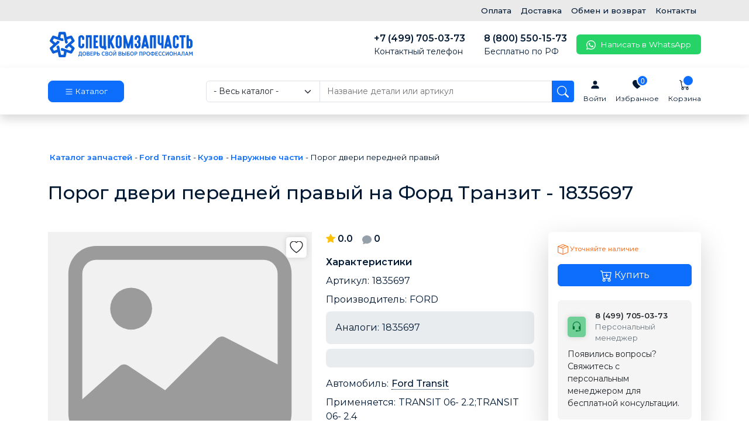

--- FILE ---
content_type: text/html; charset=utf-8
request_url: https://speckomzapchast.ru/ford-transit/kuzov/naruzhnii-chasti2015-06-18-03-32-08490638459/porog-dveri-perednej-pravyj
body_size: 75065
content:

<!DOCTYPE html>
<html xmlns="http://www.w3.org/1999/xhtml" xmlns:jdoc="http://www.w3.org/1999/XSL/Transform"
      xml:lang="ru-ru" lang="ru-ru">
<head>
    <meta property="og:title" content="Порог двери передней правый 1835697 на Форд Транзит купить в Москве" />
    <meta property="og:type" content="website" />
    <meta property="og:url" content="https://speckomzapchast.ru/ford-transit/kuzov/naruzhnii-chasti2015-06-18-03-32-08490638459/porog-dveri-perednej-pravyj" />
    <meta property="og:description" content="Порог двери передней правый 1835697 для Форд Транзит (Ford Transit) Автозапчасть имеет аналоги: 1835697 "/>
    <base href="https://speckomzapchast.ru/ford-transit/kuzov/naruzhnii-chasti2015-06-18-03-32-08490638459/porog-dveri-perednej-pravyj" />
	<meta http-equiv="content-type" content="text/html; charset=utf-8" />
	<meta name="robots" content="max-snippet:-1, max-image-preview:large, max-video-preview:-1" />
	<meta name="description" content="Порог двери передней правый 1835697 для Форд Транзит (Ford Transit) Автозапчасть имеет аналоги: 1835697 " />
	<meta name="generator" content="Joomla! - Open Source Content Management" />
	<title>Порог двери передней правый 1835697 на Форд Транзит купить в Москве</title>
	<link href="/favicon.ico" rel="shortcut icon" type="image/vnd.microsoft.icon" />
	<link href="https://speckomzapchast.ru/ford-transit/kuzov/naruzhnii-chasti2015-06-18-03-32-08490638459/porog-dveri-perednej-pravyj" rel="canonical" />
	<link href="/plugins/system/jce/css/content.css?aa754b1f19c7df490be4b958cf085e7c" rel="stylesheet" type="text/css" />
	<link href="https://speckomzapchast.ru/media/zoo/libraries/jquery/jquery-ui.custom.css?875" rel="stylesheet" type="text/css" />
	<link href="https://speckomzapchast.ru/cache/jbzoo_assets/all-74836e48bc4244e566b6bb7a15d420280.css?960" rel="stylesheet" type="text/css" />
	<script src="/media/jui/js/jquery.min.js?86f4347f5e429a1645758161fd49da65" type="text/javascript"></script>
	<script src="/media/jui/js/jquery-noconflict.js?86f4347f5e429a1645758161fd49da65" type="text/javascript"></script>
	<script src="/media/jui/js/jquery-migrate.min.js?86f4347f5e429a1645758161fd49da65" type="text/javascript"></script>
	<script src="/media/zoo/assets/js/responsive.js?ver=20210810" type="text/javascript"></script>
	<script src="/components/com_zoo/assets/js/default.js?ver=20210810" type="text/javascript"></script>
	<script src="/media/zoo/elements/rating/assets/js/rating.js?ver=20210810" type="text/javascript"></script>
	<script src="https://speckomzapchast.ru/media/zoo/libraries/jquery/jquery-ui.custom.min.js?875" type="text/javascript"></script>
	<script src="https://speckomzapchast.ru/cache/jbzoo_assets/all-8a9f194553f0d86dc6be81b5dec229490.js?351" type="text/javascript"></script>
	<script type="text/javascript">
	JBZoo.DEBUG = 0;
	jQuery.migrateMute = false;
	JBZoo.addVar("currencyList", {"default_cur":{"code":"default_cur","value":1,"name":"\u041f\u043e \u0443\u043c\u043e\u043b\u0447\u0430\u043d\u0438\u044e","format":{"symbol":"","round_type":"none","round_value":"2","num_decimals":"2","decimal_sep":".","thousands_sep":" ","format_positive":"%v%s","format_negative":"-%v%s"}},"%":{"code":"%","value":1,"name":"\u041f\u0440\u043e\u0446\u0435\u043d\u0442\u044b","format":{"symbol":"%","round_type":"none","round_value":"2","num_decimals":"2","decimal_sep":".","thousands_sep":" ","format_positive":"%v%s","format_negative":"-%v%s"}},"rub":{"code":"rub","value":1,"name":"\u0420\u043e\u0441\u0441\u0438\u0439\u0441\u043a\u0438\u0439 \u0440\u0443\u0431\u043b\u044c","format":{"symbol":"\u20bd","round_type":"none","round_value":2,"num_decimals":0,"decimal_sep":".","thousands_sep":"","format_positive":"%v %s","format_negative":"-%v %s"}},"eur":{"code":"default_cur","value":1,"name":"\u041f\u043e \u0443\u043c\u043e\u043b\u0447\u0430\u043d\u0438\u044e","format":{"symbol":"","round_type":"none","round_value":"2","num_decimals":"2","decimal_sep":".","thousands_sep":" ","format_positive":"%v%s","format_negative":"-%v%s"}}} );
	JBZoo.addVar("cartItems", {} );
	JBZoo.addVar("JBZOO_DIALOGBOX_OK", "Ok" );
	JBZoo.addVar("JBZOO_DIALOGBOX_CANCEL", "Cancel" );
	jQuery(function($){ $(".jbzoo .jsGoto").JBZooGoto({}, 0); });
	jQuery(function($){ $(".jbzoo select").JBZooSelect({}, 0); });
	jQuery(function($){ $("[data-toggle='tooltip']").tooltip({}, 0); });

	</script>
	<meta property="og:image" content="https://speckomzapchast.ru/images/theme/image.svg" />
	<!-- Start: Структурные данные гугла -->
			
<script type="application/ld+json" data-type="gsd">
{
    "@context": "https://schema.org",
    "@type": "BreadcrumbList",
    "itemListElement": [
        {
            "@type": "ListItem",
            "position": 1,
            "name": "Главная",
            "item": "https://speckomzapchast.ru/"
        },
        {
            "@type": "ListItem",
            "position": 2,
            "name": "Ford Transit",
            "item": "https://speckomzapchast.ru/ford-transit"
        },
        {
            "@type": "ListItem",
            "position": 3,
            "name": "Кузов",
            "item": "https://speckomzapchast.ru/ford-transit/kuzov"
        },
        {
            "@type": "ListItem",
            "position": 4,
            "name": "Наружные части",
            "item": "https://speckomzapchast.ru/ford-transit/kuzov/naruzhnii-chasti2015-06-18-03-32-08490638459"
        },
        {
            "@type": "ListItem",
            "position": 5,
            "name": "Порог двери передней правый",
            "item": "https://speckomzapchast.ru/ford-transit/kuzov/naruzhnii-chasti2015-06-18-03-32-08490638459/porog-dveri-perednej-pravyj"
        }
    ]
}
</script>
			<!-- End: Структурные данные гугла -->

    <link rel="stylesheet" href="/templates/system/css/system.css" />
    <link rel="stylesheet" href="/templates/system/css/general.css" />
    <link href="https://fonts.googleapis.com/css?family=Montserrat:300,400,500,600&display=swap&subset=cyrillic" rel="stylesheet">
    <link href="https://cdn.jsdelivr.net/npm/bootstrap@5.3.0/dist/css/bootstrap.min.css" rel="stylesheet" integrity="sha384-9ndCyUaIbzAi2FUVXJi0CjmCapSmO7SnpJef0486qhLnuZ2cdeRhO02iuK6FUUVM" crossorigin="anonymous">
    <link rel="stylesheet" href="/templates/pentaweb/css/template.css?1765920144" />
    <link rel="stylesheet" href="https://cdn.jsdelivr.net/npm/swiper@11/swiper-bundle.min.css" />
    <script src="https://cdn.jsdelivr.net/npm/swiper@11/swiper-bundle.min.js"></script>
    <meta name="viewport" content="width=device-width, initial-scale=1">
    <meta name="yandex-verification" content="7fd6cf65fbde242a" />
    <meta name="google-site-verification" content="DM3sF22XymW0nRhp8i9AeE663-XDAIYp28Q30blmLdY" />
</head>

<body style="    -webkit-overflow-scrolling: touch;">


<div class="main-wrapper">
    <div style="" class=" topline d-none d-lg-flex">
        <div class="container">

            <div class="header-menu d-flex float-end">
                		<div class="moduletable">
						<ul class="nav">
<li class="nav-item item-2173"><a href="/oplata" class="nav-link">Оплата</a></li><li class="nav-item item-2174"><a href="/dostavka" class="nav-link">Доставка</a></li><li class="nav-item item-2175"><a href="/obmen-i-vozvrat" class="nav-link">Обмен и возврат</a></li><li class="nav-item item-2176"><a href="/kontakty" class="nav-link">Контакты</a></li></ul>
		</div>
	
            </div>
        </div>
    </div>
    <div style="background: #fff;position: relative;z-index: 8;" class="header navbar navbar-expand-lg navbar-light py-3 d-none d-lg-block">
        <div class="container">
            <div class="logo-box">
                <a class="logo-link navbar-brand" href="/">
                    <img class="" src="/images/theme/logo.svg" alt="" width="250">
                </a>
            </div>

            <div class="collapse navbar-collapse flex-grow-0">
                <a href="tel:84997050373" class="d-inline-block px-3 fw-bold">
                    +7 (499) 705-03-73
                    <span class="small d-block fw-normal">Контактный телефон</span>
                </a>

                <a href="tel:88005501573" class="d-inline-block px-3 fw-bold">
                    8 (800) 550-15-73
                    <span class="small d-block fw-normal">Бесплатно по РФ</span>
                </a>

                <span class="d-inline-block px-3 fw-bold d-lg-none d-xl-none d-xxl-block">
                    Москва, ул. Поречная, д.31, корп. 1
                    <span class="small d-block fw-normal">ПН-ПТ 9:00-19:00 | СБ-ВС 10:00-17:00</span>
                </span>

                <noindex><a rel="nofollow" href="https://wa.me/79267119682" class="d-inline-block wa-btn btn px-3 d-md-none d-lg-block">
                    <svg xmlns="http://www.w3.org/2000/svg" width="16" height="16" fill="currentColor" class="bi me-1 bi-whatsapp" viewBox="0 0 16 16">
                        <path d="M13.601 2.326A7.854 7.854 0 0 0 7.994 0C3.627 0 .068 3.558.064 7.926c0 1.399.366 2.76 1.057 3.965L0 16l4.204-1.102a7.933 7.933 0 0 0 3.79.965h.004c4.368 0 7.926-3.558 7.93-7.93A7.898 7.898 0 0 0 13.6 2.326zM7.994 14.521a6.573 6.573 0 0 1-3.356-.92l-.24-.144-2.494.654.666-2.433-.156-.251a6.56 6.56 0 0 1-1.007-3.505c0-3.626 2.957-6.584 6.591-6.584a6.56 6.56 0 0 1 4.66 1.931 6.557 6.557 0 0 1 1.928 4.66c-.004 3.639-2.961 6.592-6.592 6.592zm3.615-4.934c-.197-.099-1.17-.578-1.353-.646-.182-.065-.315-.099-.445.099-.133.197-.513.646-.627.775-.114.133-.232.148-.43.05-.197-.1-.836-.308-1.592-.985-.59-.525-.985-1.175-1.103-1.372-.114-.198-.011-.304.088-.403.087-.088.197-.232.296-.346.1-.114.133-.198.198-.33.065-.134.034-.248-.015-.347-.05-.099-.445-1.076-.612-1.47-.16-.389-.323-.335-.445-.34-.114-.007-.247-.007-.38-.007a.729.729 0 0 0-.529.247c-.182.198-.691.677-.691 1.654 0 .977.71 1.916.81 2.049.098.133 1.394 2.132 3.383 2.992.47.205.84.326 1.129.418.475.152.904.129 1.246.08.38-.058 1.171-.48 1.338-.943.164-.464.164-.86.114-.943-.049-.084-.182-.133-.38-.232z"/>
                    </svg>

                    Написать в WhatsApp
                </a></noindex>
            </div>
        </div>
    </div>

    <header style="background: #fff;z-index: 8;" class="header shadow navbar navbar-expand-lg navbar-light py-3 bd-subnavbar sticky-top  d-none d-lg-block">
        <div class="container">
            <div class="logo-box">
                <a class="logo-link navbar-brand" href="/">
                    <img class="" src="/images/theme/logo-small.svg" alt="" width="50" height="50">
                </a>

                <a id="catalog-btn" class="btn btn-lg btn-primary me-3" data-bs-toggle="offcanvas" href="#offcanvasCatalog" role="button" aria-controls="offcanvasCatalog">
                            <span class="d-block">
                                <svg xmlns="http://www.w3.org/2000/svg" width="16" height="16" fill="currentColor" class="bi bi-list" viewBox="0 0 16 16">
                                    <path fill-rule="evenodd" d="M2.5 12a.5.5 0 0 1 .5-.5h10a.5.5 0 0 1 0 1H3a.5.5 0 0 1-.5-.5zm0-4a.5.5 0 0 1 .5-.5h10a.5.5 0 0 1 0 1H3a.5.5 0 0 1-.5-.5zm0-4a.5.5 0 0 1 .5-.5h10a.5.5 0 0 1 0 1H3a.5.5 0 0 1-.5-.5z"/>
                                </svg>
                                Каталог
                            </span>
                </a>
            </div>

            <div class="collapse navbar-collapse w-100">
                <div class="search-box w-100 me-3">
                    <div class="jbzoo jbfilter-wrapper">
                        <form id="jbmodule-default-103" name="jbmodule-default-103" method="get" action="/search" class="jsFilter jbfilter jbfilter-default" data-widgetid="5">
                            <div class="jbfilter-static">
                                <input type="hidden" name="limit" value="20">
                                <input type="hidden" name="order[field]" value="40fd20c6-f455-47f3-8555-20e146408c95___balance">
                                <input type="hidden" name="order[mode]" value="s">
                                <input type="hidden" name="order[order]" value="asc">
                                <input type="hidden" name="logic" value="and">
                            </div>
                            <div class="input-group">
                                <select id="jbfilter-id-itemcategory" name="e[_itemcategory]" class="jbfilter-element-itemcategory form-select jbfilter-element-tmpl-category" data-widgetid="1">
                                    <option value="" selected="selected"> - Весь каталог - </option>
                                    <option value="7">Fiat Ducato</option>
                                    <option value="5">Peugeot Boxer</option>
                                    <option value="4">Ford Transit</option>
                                    <option value="11">Gazel Next</option>
                                    <option value="2">Hyundai HD</option>
                                    <option value="1">Hyundai Porter</option>
                                    <option value="26">Hyundai Porter 2</option>
                                    <option value="6">KIA Bongo</option>
                                    <option value="10">Mercedes Sprinter</option>
                                    <option value="8">Sollers Argo</option>
                                    <option value="9">Sollers Atlant</option>
                                </select>
                                <input type="text" name="e[0312d42b-a836-4649-8bfc-3f873540208c]" value="" id="jbfilter-id-0312d42b-a836-4649-8bfc-3f873540208c" class="jbfilter-element-text form-select jbfilter-element-tmpl-auto" maxlength="255" size="60" placeholder="Название детали или артикул">            <button type="submit" name="send-form" class="jsSubmit btn btn-primary btn-sm jbbutton">
                                    <svg xmlns="http://www.w3.org/2000/svg" width="20" height="20" fill="currentColor" class="bi bi-search" viewBox="0 0 16 16">
                                        <path d="M11.742 10.344a6.5 6.5 0 1 0-1.397 1.398h-.001c.03.04.062.078.098.115l3.85 3.85a1 1 0 0 0 1.415-1.414l-3.85-3.85a1.007 1.007 0 0 0-.115-.1zM12 6.5a5.5 5.5 0 1 1-11 0 5.5 5.5 0 0 1 11 0z"></path>
                                    </svg>
                                </button>
                            </div>
                            <input type="hidden" name="exact" value="0">
                            <input type="hidden" name="controller" value="search">
                            <input type="hidden" name="option" value="com_zoo">
                            <input type="hidden" name="task" value="filter">
                            <input class="jsItemType" type="hidden" name="type" value="tovar">
                            <input class="jsApplicationId" type="hidden" name="app_id" value="6">
                            <input type="hidden" name="Itemid" value="2214">    </form>
                        <div class="clearfix"></div>
                    </div>

                    <script>
                        jQuery(document).ready(function($)
                        {
                            $('#search-text').change(function() {
                                $('input#jbfilter-id-itemname').val($(this).val());
                                $('input#jbfilter-id-8094da4d-ae20-426c-a455-2287c9d92cc1').val($(this).val());
                                console.log($('input#jbfilter-id-itemname').val());
                                console.log($('input#jbfilter-id-8094da4d-ae20-426c-a455-2287c9d92cc1').val());
                            });
                        });
                    </script>
                </div>
            </div>

            <div class="d-flex flex-grow-1">
                <div class="login-box d-flex align-items-center me-3 has-tooltip">
                                            <a href="/login" class="login-link text-center">
                            <svg xmlns="http://www.w3.org/2000/svg" width="18" height="18" fill="currentColor" class="bi bi-person-fill" viewBox="0 0 16 16">
                                <path d="M3 14s-1 0-1-1 1-4 6-4 6 3 6 4-1 1-1 1H3zm5-6a3 3 0 1 0 0-6 3 3 0 0 0 0 6z"/>
                            </svg>
                            <span class="small">Войти</span>
                        </a>
                                    </div>

                <div class="favorite-box d-flex align-items-center me-3 position-relative">
                    <a href="/izbrannoe" class="favorite-link text-center">
                        <svg xmlns="http://www.w3.org/2000/svg" width="16" height="16" fill="currentColor" class="bi bi-heart-fill" viewBox="0 0 16 16">
                            <path fill-rule="evenodd" d="M8 1.314C12.438-3.248 23.534 4.735 8 15-7.534 4.736 3.562-3.248 8 1.314z"/>
                        </svg>
                        <span class="small">Избранное</span>
                        <div class="favorite-text-box">
                            0                        </div>
                    </a>
                </div>
                <div class="cart-box has-tooltip d-flex align-items-center jbzoo jbcart-module jsJBZooCartModule">
                    <div class="cart-module-box">
                        <a href="/cart" class="d-block basket-link float-end text-center">
                            <svg xmlns="http://www.w3.org/2000/svg" width="18" height="18" fill="currentColor" class="bi bi-cart" viewBox="0 0 16 16">
                                <path d="M0 1.5A.5.5 0 0 1 .5 1H2a.5.5 0 0 1 .485.379L2.89 3H14.5a.5.5 0 0 1 .491.592l-1.5 8A.5.5 0 0 1 13 12H4a.5.5 0 0 1-.491-.408L2.01 3.607 1.61 2H.5a.5.5 0 0 1-.5-.5zM3.102 4l1.313 7h8.17l1.313-7H3.102zM5 12a2 2 0 1 0 0 4 2 2 0 0 0 0-4zm7 0a2 2 0 1 0 0 4 2 2 0 0 0 0-4zm-7 1a1 1 0 1 1 0 2 1 1 0 0 1 0-2zm7 0a1 1 0 1 1 0 2 1 1 0 0 1 0-2z"></path>
                            </svg>
                            <span class="small">Корзина</span>
                            <div class="cart-text-box">
                                <div class="jbcart-module-line">
                                    <span class="jbcart-module-total-items">

                                    </span>
                                </div>
                            </div>
                        </a>
                    </div>

                    <script>
                        jQuery(document).ready(function($)
                        {
                            url = '/?template=cart';

                            $.ajax({
                                context: this,
                                url: url,
                                method: 'post',
                                dataType: 'html',
                                data: {

                                },
                                success: function(data){
                                    $('.jbcart-module-line').html(data);
                                },
                                beforeSend: function() {
                                    $(this).parent().find('#loader').show();
                                },
                                complete: function() {
                                    $(this).parent().find('#loader').hide();
                                }
                            });

                        });
                    </script>
                </div>
            </div>
        </div>
    </header>

    <!--    мобилка-->
    <div style="background: #fff;position: sticky;z-index: 8;top: 0;" class="header py-3 d-lg-none shadow">
        <div class="container">
            <div class="row g-3 align-items-center">
                <div class="col-auto">
                    <button class="btn btn-default" type="button" data-bs-toggle="offcanvas" data-bs-target="#offcanvasMenu" aria-controls="offcanvasMenu">
                        <svg xmlns="http://www.w3.org/2000/svg" width="20" height="20" fill="currentColor" class="bi bi-list" viewBox="0 0 16 16">
                            <path fill-rule="evenodd" d="M2.5 12a.5.5 0 0 1 .5-.5h10a.5.5 0 0 1 0 1H3a.5.5 0 0 1-.5-.5zm0-4a.5.5 0 0 1 .5-.5h10a.5.5 0 0 1 0 1H3a.5.5 0 0 1-.5-.5zm0-4a.5.5 0 0 1 .5-.5h10a.5.5 0 0 1 0 1H3a.5.5 0 0 1-.5-.5z"/>
                        </svg>
                    </button>

                </div>
                <div class="col">
                    <div class="logo-box m-auto">
                        <a class="logo-link navbar-brand" href="/">
                            <img class="img-fluid" src="/images/theme/logo.svg" alt="" width="250">
                        </a>
                    </div>
                </div>
                <div class="col-auto">
                    <button class="btn btn-default" type="button" data-bs-toggle="offcanvas" data-bs-target="#offcanvasSearch" aria-controls="offcanvasSearch">
                        <svg xmlns="http://www.w3.org/2000/svg" width="20" height="20" fill="currentColor" class="bi bi-search" viewBox="0 0 16 16">
                            <path d="M11.742 10.344a6.5 6.5 0 1 0-1.397 1.398h-.001c.03.04.062.078.098.115l3.85 3.85a1 1 0 0 0 1.415-1.414l-3.85-3.85a1.007 1.007 0 0 0-.115-.1zM12 6.5a5.5 5.5 0 1 1-11 0 5.5 5.5 0 0 1 11 0z"/>
                        </svg>
                    </button>
                    <button class="btn btn-default" type="button" data-bs-toggle="offcanvas" data-bs-target="#offcanvasPhones" aria-controls="offcanvasPhones">
                        <svg xmlns="http://www.w3.org/2000/svg" width="20" height="20" fill="currentColor" class="bi bi-telephone-fill" viewBox="0 0 16 16">
                            <path fill-rule="evenodd" d="M1.885.511a1.745 1.745 0 0 1 2.61.163L6.29 2.98c.329.423.445.974.315 1.494l-.547 2.19a.678.678 0 0 0 .178.643l2.457 2.457a.678.678 0 0 0 .644.178l2.189-.547a1.745 1.745 0 0 1 1.494.315l2.306 1.794c.829.645.905 1.87.163 2.611l-1.034 1.034c-.74.74-1.846 1.065-2.877.702a18.634 18.634 0 0 1-7.01-4.42 18.634 18.634 0 0 1-4.42-7.009c-.362-1.03-.037-2.137.703-2.877L1.885.511z"/>
                        </svg>
                    </button>
                </div>
            </div>
        </div>
    </div>

    <main class="container pt-0 pt-md-5">
        <nav class="breadcrumb-box">
            
        </nav>

        <div style="" class="content-box py-3">
            <div id="system-message-container">
	</div>

            <div id="yoo-zoo" class="jbzoo jbzoo-view-item jbzoo-app-katalog jbzoo-tmpl-bootstrap yoo-zoo clearfix jbzoo-no-border">

		<div class="moduletable">
						<div aria-label="Breadcrumbs" role="navigation">
	<ul itemscope itemtype="https://schema.org/BreadcrumbList" class="breadcrumb">
					<li class="active">
				<span class="divider icon-location"></span>
			</li>
		
						<li itemprop="itemListElement" itemscope itemtype="https://schema.org/ListItem">
											<a itemprop="item" href="/" class="pathway"><span itemprop="name">Каталог запчастей</span></a>
					
											<span class="divider">
							-						</span>
										<meta itemprop="position" content="1">
				</li>
							<li itemprop="itemListElement" itemscope itemtype="https://schema.org/ListItem">
											<a itemprop="item" href="/ford-transit" class="pathway"><span itemprop="name">Ford Transit</span></a>
					
											<span class="divider">
							-						</span>
										<meta itemprop="position" content="2">
				</li>
							<li itemprop="itemListElement" itemscope itemtype="https://schema.org/ListItem">
											<a itemprop="item" href="/ford-transit/kuzov" class="pathway"><span itemprop="name">Кузов</span></a>
					
											<span class="divider">
							-						</span>
										<meta itemprop="position" content="3">
				</li>
							<li itemprop="itemListElement" itemscope itemtype="https://schema.org/ListItem">
											<a itemprop="item" href="/ford-transit/kuzov/naruzhnii-chasti2015-06-18-03-32-08490638459" class="pathway"><span itemprop="name">Наружные части</span></a>
					
											<span class="divider">
							-						</span>
										<meta itemprop="position" content="4">
				</li>
							<li itemprop="itemListElement" itemscope itemtype="https://schema.org/ListItem" class="active">
					<span itemprop="name">
						Порог двери передней правый					</span>
					<meta itemprop="position" content="5">
				</li>
				</ul>
</div>
		</div>
	
<div class="item-info">
    <h1 class="item-title mb-0 pb-3 pb-lg-5">Порог двери передней правый на Форд Транзит - 1835697</h1>

    <div class="item-inner">
        <div class="row">
            <div class="col-lg-5">
                                    <div class="item-image position-relative">
                        <div class="position-absolute fav-com-box">
                                                            <div class="item-text mb-1"> 
<!--noindex-->
<div id="favorite-257809" class="jsJBZooFavorite jbfavorite-buttons unactive">
    <div class="jbfavorite-active">
        <span class="btn btn-default p-0 fw-bold  jsFavoriteToggle text-warning" data-bs-toggle="tooltip" data-bs-placement="top" title="Убрать из избранного">
            <svg xmlns="http://www.w3.org/2000/svg" width="24" height="24" fill="currentColor" class="bi bi-heart bi-custom bi-cyan" viewBox="0 0 16 16" >
                <path d="m8 2.748-.717-.737C5.6.281 2.514.878 1.4 3.053c-.523 1.023-.641 2.5.314 4.385.92 1.815 2.834 3.989 6.286 6.357 3.452-2.368 5.365-4.542 6.286-6.357.955-1.886.838-3.362.314-4.385C13.486.878 10.4.28 8.717 2.01L8 2.748zM8 15C-7.333 4.868 3.279-3.04 7.824 1.143c.06.055.119.112.176.171a3.12 3.12 0 0 1 .176-.17C12.72-3.042 23.333 4.867 8 15z"/>
            </svg>
        </span>
    </div>

    <div class="jbfavorite-unactive">
        <span class="btn btn-default p-0 fw-bold jsFavoriteToggle">
            <svg xmlns="http://www.w3.org/2000/svg" width="24" height="24" fill="currentColor" class="bi bi-heart bi-custom" viewBox="0 0 16 16" data-bs-toggle="tooltip" data-bs-placement="top" title="Добавить в избранное">
                <path d="m8 2.748-.717-.737C5.6.281 2.514.878 1.4 3.053c-.523 1.023-.641 2.5.314 4.385.92 1.815 2.834 3.989 6.286 6.357 3.452-2.368 5.365-4.542 6.286-6.357.955-1.886.838-3.362.314-4.385C13.486.878 10.4.28 8.717 2.01L8 2.748zM8 15C-7.333 4.868 3.279-3.04 7.824 1.143c.06.055.119.112.176.171a3.12 3.12 0 0 1 .176-.17C12.72-3.042 23.333 4.867 8 15z"/>
            </svg>
        </span>
    </div>
</div><!--/noindex-->

<script type="text/javascript">
	jQuery(function($){ setTimeout(function(){$("#favorite-257809").JBZooFavoriteButtons({"url_toggle":"https:\/\/speckomzapchast.ru\/?option=com_zoo&controller=default&task=callelement&element=b876e8e1-98a7-494d-8a7c-9c7471e6e331&method=ajaxToggleFavorite&item_id=8115"}, 0);}, 0); });
</script> </div>
                            
                                                    </div>
                        <div class="swiper-container mySwiperGal">
                            <div class="swiper-wrapper">
                                <svg style="background: #f1f1f1;color: #9b9b9b;" xmlns="http://www.w3.org/2000/svg" width="688" height="582" fill="currentColor" class="bi bi-image img-fluid" viewBox="0 0 16 16">
                                    <path d="M6.002 5.5a1.5 1.5 0 1 1-3 0 1.5 1.5 0 0 1 3 0z"/>
                                    <path d="M2.002 1a2 2 0 0 0-2 2v10a2 2 0 0 0 2 2h12a2 2 0 0 0 2-2V3a2 2 0 0 0-2-2h-12zm12 1a1 1 0 0 1 1 1v6.5l-3.777-1.947a.5.5 0 0 0-.577.093l-3.71 3.71-2.66-1.772a.5.5 0 0 0-.63.062L1.002 12V3a1 1 0 0 1 1-1h12z"/>
                                </svg>
                            </div>

                        </div>
                    </div>
                            </div>
            <div class="col-md">
                <div>
                    <div class="mb-3">
                                                    <div class="item-rating float-start me-3"> <div id="8de6c464-9795-4d71-9d01-7ef246900783-6941cd9045503" class="yoo-zoo rating">

	<div class="rating-container star5" style="display: none">
		<div class="previous-rating" style="width: 0%;"></div>

				<div class="current-rating">

						<div class="stars star5" title="5 из 5"></div>
						<div class="stars star4" title="4 из 5"></div>
						<div class="stars star3" title="3 из 5"></div>
						<div class="stars star2" title="2 из 5"></div>
						<div class="stars star1" title="1 из 5"></div>
			
		</div>
			</div>

		<div class="vote-message fw-bold">
		<span style="color: #ffc107">
            <svg xmlns="http://www.w3.org/2000/svg" width="16" height="16" fill="currentColor" class="bi bi-star-fill me-0 mb-1" viewBox="0 0 16 16">
                <path d="M3.612 15.443c-.386.198-.824-.149-.746-.592l.83-4.73L.173 6.765c-.329-.314-.158-.888.283-.95l4.898-.696L7.538.792c.197-.39.73-.39.927 0l2.184 4.327 4.898.696c.441.062.612.636.282.95l-3.522 3.356.83 4.73c.078.443-.36.79-.746.592L8 13.187l-4.389 2.256z"></path>
            </svg>
        </span>
		0.0	</div>
	
		<div itemscope itemtype="http://data-vocabulary.org/Review-aggregate">
		<meta itemprop="itemreviewed" content="Порог двери передней правый" />
		<div itemprop="rating" itemscope itemtype="http://data-vocabulary.org/Rating">
			<meta itemprop="average" content="0.0" />
			<meta itemprop="best" content="5" />
		</div>
		<meta itemprop="votes" content="0"/>
	</div>
	
</div>
	<script type="text/javascript">
		jQuery(function($) {
			$('#8de6c464-9795-4d71-9d01-7ef246900783-6941cd9045503').ElementRating({ url: '/ford-transit/kuzov/naruzhnii-chasti2015-06-18-03-32-08490638459?task=callelement&format=raw&item_id=8115&element=8de6c464-9795-4d71-9d01-7ef246900783' });
		});
	</script>
 </div>
                        
                        <div class="item-reviews fw-bold">
                            <svg xmlns="http://www.w3.org/2000/svg" width="16" height="16" fill="#96a0ab" class="bi bi-chat-fill" viewBox="0 0 16 16">
                                <path d="M8 15c4.418 0 8-3.134 8-7s-3.582-7-8-7-8 3.134-8 7c0 1.76.743 3.37 1.97 4.6-.097 1.016-.417 2.13-.771 2.966-.079.186.074.394.273.362 2.256-.37 3.597-.938 4.18-1.234A9.06 9.06 0 0 0 8 15z"/>
                            </svg>

                            <span id="reviewCountTeaser">0</span>
                        </div>
                    </div>

                    <span class="fw-bold">Характеристики</span>

                    <div class="mt-2">


                                                    <div class="item-char">
                                <div class="index-0 element-8094da4d-ae20-426c-a455-2287c9d92cc1 element-text first last"><span class="element-label"> Артикул:</span> 1835697</div>
                            </div>
                                                                            <div class="item-char">
                                <div class="index-0 element-b465eb4d-61a9-4a4d-abbf-7b2100b195ef element-text first last"><span class="element-label"> Производитель:</span> FORD</div>
                            </div>
                        
                                                    <div class="item-char bg-body-secondary p-3 rounded-3">
                                <div class="index-0 element-0312d42b-a836-4649-8bfc-3f873540208c element-text first last"><span class="element-label"> Аналоги:</span> 1835697</div>
                            </div>
                        
                        

                        <style>
                            #analog8115{
                                display: none!important;
                            }
                            .analog-teaser span.jbcurrency-symbol {
                                font-size: inherit;
                            }

                            .analog-teaser span.jbprice-value-label {
                                display: none;
                            }
                            .analog-teaser .jbprice-balance-available-no, .analog-teaser .jbprice-balance-available-yes {
                                line-height: 0;
                                margin-bottom: 0rem!important;
                            }
                            .analog-teaser .jbprice-value.jsElement {
                                font-weight: 600;
                            }
                            .analog-teaser span.jbcurrency-symbol {
                                line-height: 0;
                            }
                            .analog-teaser span.jbcurrency-value {
                                line-height: 0;
                                display: inline-block;
                            }
                        </style>

                        <div id="itemAnalogs" class="bg-body-secondary p-3 rounded-3 mb-3"></div>

                        <script>
                            jQuery(document).ready(function($)
                            {
                                $(document).ready(function () {
                                    url = '/?template=analog';

                                    $.ajax({
                                        context: this,
                                        url: url,
                                        method: 'post',
                                        dataType: 'html',
                                        data: {
                                            analog: '1835697',
                                            itemid: 8115,
                                            offset: 0,
                                            count: 10,
                                        },
                                        success: function(data){
                                            $('#itemAnalogs').html(data);
                                        },
                                        beforeSend: function() {
                                        },
                                        complete: function() {
                                            var itemPrice = parseInt($('.jbprice-tmpl-full .jbcurrency-value').text());

                                            $( '.analog-price .jbcurrency-value' ).each(function() {
                                                price = $(this).text();
                                                newPrice = itemPrice - price;

                                                if (newPrice > 0){
                                                    $(this).parent().append('<span class="text-success"> (-'+newPrice+' ₽)</span>');
                                                }else{
                                                    $(this).parent().append('<span class="text-danger"> (+'+newPrice*(-1)+' ₽)</span>');
                                                }
                                            });
                                        }
                                    });


                                });
                            });
                        </script>


                                                    <div class="item-char">
                                <div class="index-0 element-9ae8c61c-ddf8-4a34-83c2-d671f34dda2f element-relatedcategories first last"><span class="element-label"> Автомобиль:</span> <a href="/ford-transit">Ford Transit</a></div>
                            </div>
                        
                                                    <div class="item-char">
                                <div class="index-0 element-4c644831-2b0f-4d69-b7ab-3dfbf40c1a90 element-text first last"><span class="element-label"> Применяется:</span> TRANSIT 06- 2.2;TRANSIT 06- 2.4</div>
                            </div>
                                            </div>
                </div>

                <div class="mt-4">
                    
                    <span class="fw-bold mb-3 d-block">Способы получения заказа</span>
                    <div class="shipping-info-box">
                        <p class="mb-1">
                            Доставка сегодня и позже, с 17 декабря, от 300 ₽
                            <svg style="cursor: pointer" xmlns="http://www.w3.org/2000/svg" width="14" height="14" fill="currentColor" class="bi bi-question-circle mb-1" viewBox="0 0 16 16" data-bs-container="body" data-bs-toggle="popover" data-bs-trigger="focus" data-bs-placement="top" data-bs-content="Стоимость и точная дата доставки рассчитывается менеджером по телефону">
                                <path d="M8 15A7 7 0 1 1 8 1a7 7 0 0 1 0 14zm0 1A8 8 0 1 0 8 0a8 8 0 0 0 0 16z"/>
                                <path d="M5.255 5.786a.237.237 0 0 0 .241.247h.825c.138 0 .248-.113.266-.25.09-.656.54-1.134 1.342-1.134.686 0 1.314.343 1.314 1.168 0 .635-.374.927-.965 1.371-.673.489-1.206 1.06-1.168 1.987l.003.217a.25.25 0 0 0 .25.246h.811a.25.25 0 0 0 .25-.25v-.105c0-.718.273-.927 1.01-1.486.609-.463 1.244-.977 1.244-2.056 0-1.511-1.276-2.241-2.673-2.241-1.267 0-2.655.59-2.75 2.286zm1.557 5.763c0 .533.425.927 1.01.927.609 0 1.028-.394 1.028-.927 0-.552-.42-.94-1.029-.94-.584 0-1.009.388-1.009.94z"/>
                            </svg>

                        </p>
                    </div>

                    <div class="shipping-info-box">
                        <p class="mb-1">
                            <a href="#" class="pickup-modal" data-bs-toggle="modal" data-bs-target="#mapModal">Самовывоз</a> из магазина, сегодня                        </p>

                        <!-- Modal -->
                        <div class="modal fade" id="mapModal" tabindex="-1" aria-labelledby="mapModalLabel" aria-hidden="true">
                            <div class="modal-dialog modal-xl">
                                <div class="modal-content">
                                    <div class="modal-header">
                                        <h5 class="modal-title" id="mapModalLabel">Пункт самовывоза на карте</h5>
                                        <button type="button" class="btn-close" data-bs-dismiss="modal" aria-label="Close"></button>
                                    </div>
                                    <div class="modal-body">
                                        <div class="row">
                                            <div class="col-lg-4">
                                                <p class="fs-5 fw-bold">Магазин "СпецКомЗапчасть"</p>
                                                <p class="fs-6">Москва, ул. Поречная, 31, корп. 1</p>
                                                <p class="small mb-0">Работает</p>
                                                <p class="">Пн-Пт с 9:00 до 19:00, Сб-Вс с 10:00 до 17:00</p>
                                            </div>
                                            <div class="col-lg-8">
                                                <script type="text/javascript" charset="utf-8" async src="https://api-maps.yandex.ru/services/constructor/1.0/js/?um=constructor%3A15d0e4edb93de0be9a7f3971d9871e8a119a818e90e6838761eef8d997d7586d&amp;width=100%25&amp;height=620&amp;lang=ru_RU&amp;scroll=true"></script>

                                            </div>
                                        </div>
                                    </div>
                                    <div class="modal-footer">
                                        <button type="button" class="btn btn-secondary" data-bs-dismiss="modal">Закрыть</button>
                                    </div>
                                </div>
                            </div>
                        </div>
                    </div>

                    <div class="shipping-info-box">
                        <p>
                            Доставка по всей Росии и СНГ
                            <svg style="cursor: pointer" xmlns="http://www.w3.org/2000/svg" width="14" height="14" fill="currentColor" class="bi bi-question-circle mb-1" viewBox="0 0 16 16" data-bs-container="body" data-bs-toggle="popover" data-bs-trigger="focus" data-bs-placement="top" data-bs-content="Работаем с транспортными компаниями: СДЕК, Деловые линии, ПЭК">
                                <path d="M8 15A7 7 0 1 1 8 1a7 7 0 0 1 0 14zm0 1A8 8 0 1 0 8 0a8 8 0 0 0 0 16z"/>
                                <path d="M5.255 5.786a.237.237 0 0 0 .241.247h.825c.138 0 .248-.113.266-.25.09-.656.54-1.134 1.342-1.134.686 0 1.314.343 1.314 1.168 0 .635-.374.927-.965 1.371-.673.489-1.206 1.06-1.168 1.987l.003.217a.25.25 0 0 0 .25.246h.811a.25.25 0 0 0 .25-.25v-.105c0-.718.273-.927 1.01-1.486.609-.463 1.244-.977 1.244-2.056 0-1.511-1.276-2.241-2.673-2.241-1.267 0-2.655.59-2.75 2.286zm1.557 5.763c0 .533.425.927 1.01.927.609 0 1.028-.394 1.028-.927 0-.552-.42-.94-1.029-.94-.584 0-1.009.388-1.009.94z"/>
                            </svg>
                        </p>
                    </div>

                </div>
            </div>

            <div class="col-lg-3">

                                    <div class="item-price rounded shadow-lg p-3">
                         <script type="text/javascript">JBZoo.mergeVar("811540fd20c6-f455-47f3-8555-20e146408c95.elements", {"balance":[],"value":[],"buttons":{"hash":"e416cfba5bae915443f10d9e84883fc8","item_id":"8115","element_id":"40fd20c6-f455-47f3-8555-20e146408c95","key":"39f6b651960eaaeb5791073de48ef86f","basket":"\/component\/zoo\/?Itemid=173&amp;nc=2605","isModal":false,"isInCart":0,"addAlert":1,"addAlertText":"\u0422\u043e\u0432\u0430\u0440 \u0434\u043e\u0431\u0430\u0432\u043b\u0435\u043d \u0432 \u043a\u043e\u0440\u0437\u0438\u043d\u0443!","addAlertTimeout":3000,"remove":"https:\/\/speckomzapchast.ru\/?option=com_zoo&controller=default&task=callelement&element=40fd20c6-f455-47f3-8555-20e146408c95&method=ajaxRemoveFromCart&item_id=8115","add":"https:\/\/speckomzapchast.ru\/?option=com_zoo&controller=default&task=callelement&element=40fd20c6-f455-47f3-8555-20e146408c95&method=ajaxAddToCart&item_id=8115","modal":"https:\/\/speckomzapchast.ru\/?option=com_zoo&controller=default&task=callelement&element=40fd20c6-f455-47f3-8555-20e146408c95&method=ajaxModalWindow&item_id=8115&args%5Btemplate%5D=modal&args%5Blayout%5D=full&args%5Bhash%5D=e416cfba5bae915443f10d9e84883fc8&tmpl=component&modal=1"},"currency":{"default":"rub","target":".jsCurrencyToggle"}})</script><script type="text/javascript">JBZoo.mergeVar("811540fd20c6-f455-47f3-8555-20e146408c95.template", {"e416cfba5bae915443f10d9e84883fc8":"full"})</script><div id="jbprice-733624" class="jsPrice-8115-40fd20c6-f455-47f3-8555-20e146408c95 jsPrice jsJBPrice jsJBPrice-40fd20c6-f455-47f3-8555-20e146408c95-8115 e416cfba5bae915443f10d9e84883fc8 jbprice jbprice-tmpl-full jbprice-type-calc">
<div class="jbprice-tmpl-full"><div data-identifier="_balance" data-template="full" data-index="0" data-position="list" class="jbprice-balance jsElement jsPriceElement jsBalance jsCore jselementfulllist0">
<!--noindex-->
    <span class="jbprice-balance-available-no">
<svg xmlns="http://www.w3.org/2000/svg" width="18" height="18" fill="currentColor" class="bi bi-box-seam" viewBox="0 0 16 16">
    <path d="M8.186 1.113a.5.5 0 0 0-.372 0L1.846 3.5l2.404.961L10.404 2l-2.218-.887zm3.564 1.426L5.596 5 8 5.961 14.154 3.5l-2.404-.961zm3.25 1.7-6.5 2.6v7.922l6.5-2.6V4.24zM7.5 14.762V6.838L1 4.239v7.923l6.5 2.6zM7.443.184a1.5 1.5 0 0 1 1.114 0l7.129 2.852A.5.5 0 0 1 16 3.5v8.662a1 1 0 0 1-.629.928l-7.185 2.874a.5.5 0 0 1-.372 0L.63 13.09a1 1 0 0 1-.63-.928V3.5a.5.5 0 0 1 .314-.464L7.443.184z"/>
</svg>
        Уточняйте наличие
    </span>

<!--/noindex-->
</div>
<div data-identifier="_value" data-template="full" data-index="1" data-position="list" class="jbprice-value jsElement jsPriceElement jsValue jsCore jselementfulllist1"></div>
<div data-identifier="_buttons" data-template="full" data-index="2" data-position="list" class="jbprice-buttons jsElement jsPriceElement jsButtons jsCore jselementfulllist2">
<!--noindex-->
<div class="jbprice-buttons jsPriceButtons not-in-cart">

    
<span class="jsAddToCart btn btn-primary  jbprice-buttons-add">
<svg xmlns="http://www.w3.org/2000/svg" width="20" height="20" fill="currentColor" class="bi bi-cart-plus" viewBox="0 0 16 16">
    <path d="M9 5.5a.5.5 0 0 0-1 0V7H6.5a.5.5 0 0 0 0 1H8v1.5a.5.5 0 0 0 1 0V8h1.5a.5.5 0 0 0 0-1H9V5.5z"/>
    <path d="M.5 1a.5.5 0 0 0 0 1h1.11l.401 1.607 1.498 7.985A.5.5 0 0 0 4 12h1a2 2 0 1 0 0 4 2 2 0 0 0 0-4h7a2 2 0 1 0 0 4 2 2 0 0 0 0-4h1a.5.5 0 0 0 .491-.408l1.5-8A.5.5 0 0 0 14.5 3H2.89l-.405-1.621A.5.5 0 0 0 2 1H.5zm3.915 10L3.102 4h10.796l-1.313 7h-8.17zM6 14a1 1 0 1 1-2 0 1 1 0 0 1 2 0zm7 0a1 1 0 1 1-2 0 1 1 0 0 1 2 0z"/>
</svg>

    Купить</span>

</div>
<!--/noindex-->
</div>
</div>
<script type="text/javascript">
	jQuery(function($){ setTimeout(function(){$(".jsPrice-8115-40fd20c6-f455-47f3-8555-20e146408c95").JBZooPrice({"hash":"e416cfba5bae915443f10d9e84883fc8","itemId":"8115","identifier":"40fd20c6-f455-47f3-8555-20e146408c95","variantUrl":"https:\/\/speckomzapchast.ru\/?option=com_zoo&controller=default&task=callelement&element=40fd20c6-f455-47f3-8555-20e146408c95&method=ajaxChangeVariant&item_id=8115"}, 1);}, 0); });
</script>
</div> 
                        <div class="card border-light bg-light mt-4">
                            <div class="card-body">
                                <div class="address-box d-flex align-items-center">
                                    <svg xmlns="http://www.w3.org/2000/svg" width="16" height="16" fill="currentColor" class="bi bi-headset bi-custom bi-green me-2" viewBox="0 0 16 16">
                                        <path d="M8 1a5 5 0 0 0-5 5v1h1a1 1 0 0 1 1 1v3a1 1 0 0 1-1 1H3a1 1 0 0 1-1-1V6a6 6 0 1 1 12 0v6a2.5 2.5 0 0 1-2.5 2.5H9.366a1 1 0 0 1-.866.5h-1a1 1 0 1 1 0-2h1a1 1 0 0 1 .866.5H11.5A1.5 1.5 0 0 0 13 12h-1a1 1 0 0 1-1-1V8a1 1 0 0 1 1-1h1V6a5 5 0 0 0-5-5z"/>
                                    </svg>
                                    <div class="address-info-box ms-2">
                                        <span class="address-title-box d-block fw-bolder">8 (499) 705-03-73</span>
                                        <span class="address-text d-block text-secondary">Персональный менеджер</span>
                                        <div class="clearfix"></div>
                                    </div>
                                </div>
                                <p class="mt-2 mb-0 small">Появились вопросы? Свяжитесь с персональным менеджером для бесплатной консультации.</p>
                            </div>
                        </div>
                    </div>
                

            </div>
        </div>
    </div>

    <div class="nav-scroller">
        <ul class="nav nav-pills mb-3 mt-3" id="pills-tab" role="tablist">
            <li class="nav-item" role="presentation">
                <a class="nav-link active" id="pills-desc-tab" data-bs-toggle="pill" data-bs-target="#pills-desc" aria-controls="pills-desc" aria-selected="true">

                    Описание</a>
            </li>
            <li class="nav-item" role="presentation">
                <a class="nav-link" id="pills-reviews-tab" data-bs-toggle="pill" data-bs-target="#pills-reviews" aria-controls="pills-reviews" aria-selected="false">

                    Отзывы
                    <span id="reviewCountTab" class="fw-bold mx-2 badge bg-secondary">0</span>
                </a>
            </li>
            <li class="nav-item" role="presentation">
                <a class="nav-link" id="pills-questions-tab" data-bs-toggle="pill" data-bs-target="#pills-questions" aria-controls="pills-questions" aria-selected="false">

                    Вопрос-ответ
                    <span class="fw-bold mx-2 badge bg-secondary"><span id="answerCountTeaser">0</span></span>
                </a>
            </li>
            <li class="nav-item" role="presentation">
                <a class="nav-link" id="pills-paid-tab" data-bs-toggle="pill" data-bs-target="#pills-paid" aria-controls="pills-paid" aria-selected="false">

                    Оплата</a>
            </li>
            <li class="nav-item" role="presentation">
                <a class="nav-link" id="pills-shipping-tab" data-bs-toggle="pill" data-bs-target="#pills-shipping" aria-controls="pills-shipping" aria-selected="false">

                    Доставка</a>
            </li>
            <li class="nav-item" role="presentation">
                <a class="nav-link" id="pills-warranty-tab" data-bs-toggle="pill" data-bs-target="#pills-warranty" aria-controls="pills-warranty" aria-selected="false">

                    Возврат и гарантия</a>
            </li>
        </ul>
    </div>

    <div class="tab-content" id="pills-tabContent">
        <div class="tab-pane fade show active" id="pills-desc" role="tabpanel" aria-labelledby="pills-desc-tab">
            
                <div class="item-text">
                    Порог двери передней правый от производителя FORD для автомобиля Ford Transit. Автозапчасть имеет аналоги: 1835697                 </div>

                                </div>

        <div class="modal fade" id="reviewModalForm" tabindex="-1" aria-labelledby="exampleModalLabel" aria-hidden="true" data-bs-backdrop="static" data-bs-keyboard="false">
            <div class="modal-dialog modal-lg">
                <div class="modal-content">
                    <div class="modal-header">
                        <h5 class="modal-title" id="exampleModalLabel">Написать отзыв</h5>
                        <button type="button" class="btn-close" data-bs-dismiss="modal" aria-label="Close"></button>
                    </div>
                    <div class="modal-body">
                        <form id="reviewForm">
                            <div class="mb-3">
                                <label for="reviewName" class="form-label">Ваше имя*</label>
                                <input type="text" class="form-control" id="reviewName" required>
                            </div>

                            <div class="mb-3">
                                <label for="reviewPlus" class="form-label">Достоинства (если есть)</label>
                                <textarea type="email" class="form-control" id="reviewPlus"></textarea>
                            </div>

                            <div class="mb-3">
                                <label for="reviewMinus" class="form-label">Недостатки (если есть)</label>
                                <textarea type="email" class="form-control" id="reviewMinus"></textarea>
                            </div>

                            <div class="mb-3">
                                <label for="reviewText" class="form-label">Ваш отзыв*</label>
                                <textarea type="email" class="form-control" id="reviewText" required></textarea>
                            </div>

                            <label for="reviewText" class="form-label">Ваша оценка</label>

                            <div class="review-rating mb-4">
                                <input name="star-demo" type="radio" class="star-demo" value="star1" />
                                <input name="star-demo" type="radio" class="star-demo" value="star2" />
                                <input name="star-demo" type="radio" class="star-demo" value="star3" />
                                <input name="star-demo" type="radio" class="star-demo" value="star4" />
                                <input name="star-demo" type="radio" class="star-demo" value="star5" />
                                <div class="clearfix"></div>
                            </div>

                            <div style="display: none" class="progress review-progress mb-3">
                                <div class="progress-bar progress-bar-striped progress-bar-animated" role="progressbar" style="width: 100%"></div>
                            </div>

                            <a href="#" id="submit" class="btn btn-primary">Оставить отзыв</a>
                        </form>
                    </div>
                </div>
            </div>
        </div>

        <div class="modal fade" id="questionModalForm" tabindex="-1" aria-labelledby="questionModalLabel" aria-hidden="true" data-bs-backdrop="static" data-bs-keyboard="false">
            <div class="modal-dialog modal-lg">
                <div class="modal-content">
                    <div class="modal-header">
                        <h5 class="modal-title" id="questionModalLabel">Написать отзыв</h5>
                        <button type="button" class="btn-close" data-bs-dismiss="modal" aria-label="Close"></button>
                    </div>
                    <div class="modal-body">
                        <form id="questionForm">
                            <div class="mb-3">
                                <label for="textQuestion" class="form-label">Ваше имя*</label>
                                <input type="email" class="form-control" id="nameQuestion" required>
                            </div>

                            <div class="mb-3">
                                <label for="textQuestion" class="form-label">Оставьте ваш вопрос*</label>
                                <textarea type="email" class="form-control" id="textQuestion" required></textarea>
                            </div>

                            <div style="display: none" class="progress review-progress mb-3">
                                <div class="progress-bar progress-bar-striped progress-bar-animated" role="progressbar" style="width: 100%"></div>
                            </div>

                            <a href="#" id="submitQuestion" class="btn btn-primary">Оставить отзыв</a>
                        </form>
                    </div>
                </div>
            </div>
        </div>

        <div class="position-fixed bottom-0 start-0 p-3 toast-container" style="z-index: 1061">
            <div id="errorToast" class="toast align-items-center text-white bg-danger border-0" role="alert" aria-live="assertive" aria-atomic="true" data-bs-delay="10000">
                <div class="d-flex">
                    <div class="toast-body">
                        Заполните указанные поля для отправки отзыва.
                    </div>
                    <button type="button" class="btn-close btn-close-white me-2 m-auto" data-bs-dismiss="toast" aria-label="Закрыть"></button>
                </div>
            </div>

            <div id="errorQuestion" class="toast align-items-center text-white bg-danger border-0" role="alert" aria-live="assertive" aria-atomic="true" data-bs-delay="10000">
                <div class="d-flex">
                    <div class="toast-body">
                        Заполните указанные поля для отправки вашего вопроса.
                    </div>
                    <button type="button" class="btn-close btn-close-white me-2 m-auto" data-bs-dismiss="toast" aria-label="Закрыть"></button>
                </div>
            </div>

            <div id="liveQuestion" class="toast fade hide" role="alert" aria-live="assertive" aria-atomic="true" data-bs-delay="10000">
                <div class="toast-header">
                    <img src="https://speckomzapchast.ru/favicon.ico" class="rounded me-2" alt="...">
                    <strong class="me-auto">СпецКомЗапчасть</strong>
                    <button type="button" class="btn-close" data-bs-dismiss="toast" aria-label="Close"></button>
                </div>
                <div class="toast-body">
                    Ваш вопрос отправлен на проверку. После прохождения модерации он появится в карточке товара.
                </div>
            </div>

            <div id="liveToast" class="toast fade hide" role="alert" aria-live="assertive" aria-atomic="true" data-bs-delay="10000">
                <div class="toast-header">
                    <img src="https://speckomzapchast.ru/favicon.ico" class="rounded me-2" alt="...">
                    <strong class="me-auto">СпецКомЗапчасть</strong>
                    <button type="button" class="btn-close" data-bs-dismiss="toast" aria-label="Close"></button>
                </div>
                <div class="toast-body">
                    Ваш отзыв отправлен на проверку. После прохождения модерации он появится в карточке товара.
                </div>
            </div>
        </div>

        <div class="tab-pane fade" id="pills-reviews" role="tabpanel" aria-labelledby="pills-review-tab">
            <div class="py-5 row">
                <div class="col-lg-4">
                    <div id="reviewCount" class="fw-bold mb-3">
                        0 отзывов
                    </div>

                    <script>
                        jQuery(document).ready(function($)
                        {
                            $(document).ready(function () {
                                url = '/media/zoo/applications/jbuniversal/templates/bootstrap/renderer/item/tovar/review-count.php';


                                function num_word(value, words){
                                    value = Math.abs(value) % 100;
                                    var num = value % 10;
                                    if(value > 10 && value < 20) return words[2];
                                    if(num > 1 && num < 5) return words[1];
                                    if(num == 1) return words[0];
                                    return words[2];
                                }

                                $.ajax({
                                    context: this,
                                    url: url,
                                    method: 'post',
                                    dataType: 'html',
                                    data: {
                                        itemid: 8115                                    },
                                    success: function(data){
                                        $('#reviewCount').html(data + ' ' + num_word(data, ['отзыв', 'отзыва', 'отзывов']));
                                        $('#reviewCountTabMain').html(data + ' ' + num_word(data, ['отзыв', 'отзыва', 'отзывов']));
                                        $('#reviewCountTab').html(data);
                                        $('#reviewCountTeaser').html(data);
                                    },
                                    beforeSend: function() {
                                    },
                                    complete: function() {
                                    }
                                });
                            });
                            $(document).ready(function () {
                                url = '/media/zoo/applications/jbuniversal/templates/bootstrap/renderer/item/tovar/answer-count.php';

                                $.ajax({
                                    context: this,
                                    url: url,
                                    method: 'post',
                                    dataType: 'html',
                                    data: {
                                        itemid: 8115                                    },
                                    success: function(data){
                                        $('#answerCountTeaser').html(data);
                                    },
                                    beforeSend: function() {
                                    },
                                    complete: function() {
                                    }
                                });
                            });

                            $(document).ready(function () {
                                url = '/media/zoo/applications/jbuniversal/templates/bootstrap/renderer/item/tovar/review-counter.php';

                                $.ajax({
                                    context: this,
                                    url: url,
                                    method: 'post',
                                    dataType: 'html',
                                    data: {
                                        itemid: 8115                                    },
                                    success: function(data){
                                        $('.review-info').html(data);
                                    },
                                    beforeSend: function() {
                                    },
                                    complete: function() {
                                    }
                                });
                            });
                        });
                    </script>

                    <div class="review-info"></div>

                    <a href="#" class="btn btn-outline-primary mt-3 mb-5 mb-lg-0" data-bs-toggle="modal" data-bs-target="#reviewModalForm">Написать отзыв</a>

                    <script>
                        jQuery(document).ready(function($)
                        {
                            $(document).ready(function () {
                                $( "#submit" ).click(function() {
                                    url = '/media/zoo/applications/jbuniversal/templates/bootstrap/renderer/item/tovar/review.php';

                                    if (($('#reviewName').val() == '') || ($('#reviewText').val() == '')){
                                        $('#reviewForm').addClass('was-validated');

                                        var toastLiveExample = document.getElementById('errorToast');
                                        var toast = new bootstrap.Toast(toastLiveExample);

                                        toast.show();


                                        return false;
                                    }

                                    $.ajax({
                                        context: this,
                                        url: url,
                                        method: 'post',
                                        dataType: 'html',
                                        data: {
                                            itemid: 8115,
                                            name: $('#reviewName').val(),
                                            plus: $('#reviewPlus').val(),
                                            minus: $('#reviewMinus').val(),
                                            text: $('#reviewText').val(),
                                            rate: $('input[name="star-demo"]:checked').val(),
                                        },
                                        success: function(data){
                                            var myModalEl = document.getElementById('reviewModalForm')
                                            var modal = bootstrap.Modal.getInstance(myModalEl) // Returns a Bootstrap modal instance
                                            modal.hide();

                                            var toastLiveExample = document.getElementById('liveToast');
                                            var toast = new bootstrap.Toast(toastLiveExample);

                                            toast.show();
                                        },
                                        beforeSend: function() {
                                            $(this).addClass('disabled');
                                            $('.review-progress').show();
                                        },
                                        complete: function() {
                                            $(this).removeClass('disabled');
                                            $('.review-progress').hide();
                                        }
                                    });

                                    return false;
                                });
                            });
                        });
                    </script>
                </div>
                <div class="col-lg-8">
                    <div id="itemReviews"></div>

                    
                    <script>
                        jQuery(document).ready(function($)
                        {
                            $(document).ready(function () {
                                url = '/?template=reviews';

                                $.ajax({
                                    context: this,
                                    url: url,
                                    method: 'post',
                                    dataType: 'html',
                                    data: {
                                        itemid: 8115,
                                        offset: 0,
                                        count: 10,
                                    },
                                    success: function(data){
                                        $('#itemReviews').html(data);
                                    },
                                    beforeSend: function() {
                                    },
                                    complete: function() {
                                    }
                                });

                                $("#reviewsOther").click(function() {
                                    url = '/?template=reviews';

                                    $.ajax({
                                        context: this,
                                        url: url,
                                        method: 'post',
                                        dataType: 'html',
                                        data: {
                                            itemid: 8115,
                                            offset: 10,
                                            count: 100,
                                        },
                                        success: function(data){
                                            $('#itemReviews').append(data);
                                        },
                                        beforeSend: function() {
                                        },
                                        complete: function() {
                                            $("#reviewsOther").hide();
                                        }
                                    });

                                    return false;
                                });
                            });
                        });
                    </script>
                </div>
            </div>
        </div>

        <div class="tab-pane fade" id="pills-questions" role="tabpanel" aria-labelledby="pills-review-tab">
            <div class="py-5 row">
                <div class="col-lg-4">
                    
                    <div class="answer-info">
                        <p>Задавайте вопросы и наши эксперты помогут вам найти ответ.</p>
                    </div>

                    <a href="#" class="btn btn-outline-primary mt-3 mb-5 mb-lg-0" data-bs-toggle="modal" data-bs-target="#questionModalForm">Задать вопрос</a>

                    <script>
                        jQuery(document).ready(function($)
                        {
                            $(document).ready(function () {
                                $( "#submitQuestion" ).click(function() {
                                    url = '/media/zoo/applications/jbuniversal/templates/bootstrap/renderer/item/tovar/question.php';

                                    if (($('#textQuestion').val() == '') || ($('#nameQuestion').val() == '')){
                                        $('#questionForm').addClass('was-validated');

                                        var toastLiveExample = document.getElementById('errorQuestion');
                                        var toast = new bootstrap.Toast(toastLiveExample);

                                        toast.show();

                                        return false;
                                    }

                                    $.ajax({
                                        context: this,
                                        url: url,
                                        method: 'post',
                                        dataType: 'html',
                                        data: {
                                            itemid: 8115,
                                            name: $('#nameQuestion').val(),
                                            text: $('#textQuestion').val()
                                        },
                                        success: function(data){
                                            var myModalEl = document.getElementById('questionModalForm')
                                            var modal = bootstrap.Modal.getInstance(myModalEl) // Returns a Bootstrap modal instance
                                            modal.hide();

                                            var toastLiveExample = document.getElementById('liveQuestion');
                                            var toast = new bootstrap.Toast(toastLiveExample);

                                            toast.show();
                                        },
                                        beforeSend: function() {
                                            $(this).addClass('disabled');
                                            $('.review-progress').show();
                                        },
                                        complete: function() {
                                            $(this).removeClass('disabled');
                                            $('.review-progress').hide();
                                        }
                                    });

                                    return false;
                                });
                            });
                        });
                    </script>
                </div>
                <div class="col-lg-8">
                    <div id="itemQuestions"></div>

                    
                    <script>
                        jQuery(document).ready(function($)
                        {
                            $(document).ready(function () {
                                url = '/?template=question-answer';

                                $.ajax({
                                    context: this,
                                    url: url,
                                    method: 'post',
                                    dataType: 'html',
                                    data: {
                                        itemid: 8115,
                                        offset: 0,
                                        count: 10,
                                    },
                                    success: function(data){
                                        $('#itemQuestions').html(data);
                                    },
                                    beforeSend: function() {
                                    },
                                    complete: function() {
                                    }
                                });

                                $("#questionsOther").click(function() {
                                    url = '/?template=question-answer';

                                    $.ajax({
                                        context: this,
                                        url: url,
                                        method: 'post',
                                        dataType: 'html',
                                        data: {
                                            itemid: 8115,
                                            offset: 10,
                                            count: 100,
                                        },
                                        success: function(data){
                                            $('#itemQuestions').append(data);
                                        },
                                        beforeSend: function() {
                                        },
                                        complete: function() {
                                            $("#questionsOther").hide();
                                        }
                                    });

                                    return false;
                                });
                            });
                        });
                    </script>
                </div>
            </div>
        </div>

        <div class="tab-pane fade" id="pills-paid" role="tabpanel" aria-labelledby="pills-paid-tab">
            <p>Оплата в нашем магазине осуществляется двумя способами:</p>

            <ul>
                <li>наличными – непосредственно при покупке товара в магазине или курьеру при доставке;</li>
                <li>банковским переводом – перевод на расчетный счет или на карту «Сбербанк».</li>
            </ul>
        </div>

        <div class="tab-pane fade" id="pills-shipping" role="tabpanel" aria-labelledby="pills-shipping-tab">
            <p>Курьерская доставка в пределах МКАД</p>
            <ul>
                <li> - от 500 рублей (Яндекс доставка в течении 2 часов)</li>
            </ul>
            <p>Курьерская доставка за пределами МКАД и по МО</p>
            <ul>
                <li>от 250 рублей (СДЕК) или Яндекс доставка от 1000 рублей в течении 2 часов</li>
            </ul>
            <p>Доставка в регионы РФ</p>
            <ul>
                <li>Доставка от 250 рублей (СДЕК, Деловые линии)</li>
            </ul>
            <p>Самовывоз</p>
            <p>Самовывоз осуществляется из магазина по адресу г. Москва, ул. Поречная, 31, корп. 1.</p>
            <p><b>Мы доставляем товары удобными для Вас способами!</b></p>
        </div>

        <div class="tab-pane fade" id="pills-warranty" role="tabpanel" aria-labelledby="pills-warranty-tab">
            <p>Проданный товар подлежит возврату или обмену в течение двух недель с даты продажи, при:</p>
            <ul>
                <li>наличии товарного и кассового чека, наличие неповрежденной упаковки;</li>
                <li>отсутствие механических повреждений и грязевых пятен на товаре и упаковке.</li>
            </ul>
            <p><b>Внимание!</b> Возврату не подлежат:</p>
            <p></p>
            <ul>
                <li>узлы и детали со следами их установки, электродетали.</li>
            </ul>
            <p>Возврату или обмену по гарантии (браку) подлежат узлы и детали, установленные на станциях технического обслуживания (С.Т.О.) имеющих официальную лицензию или действующий сертификат сервиса, при наличии у покупателя:</p>
            <ul>
                <li>заказ-наряда на установку и снятие;</li>
                <li>акта дефектовки (брака);</li>
                <li>сертификат сервиса.</li>
            </ul>
            <p>Гарантии не подлежат оригинальные и неоригинальные узлы и детали, установленные на сервисных станциях, не имеющих дилерской лицензии или сертификата на выполнение работ по ремонту и обслуживанию коммерческого транспорта, установка детали своими силами.</p>
        </div>
    </div>
</div>

<script type="application/ld+json">{
            "@context": "http://schema.org",
            "@type": "Product",
            "name": "Порог двери передней правый на Форд Транзит - 1835697",
            "description": "Порог двери передней правый от производителя FORD для автомобиля Ford Transit. Автозапчасть имеет аналоги: 1835697 ",
            "category": "Наружные части",
            "image": "https://speckomzapchast.ru/images/theme/image.svg",
            "model": "1835697",
            "manufacturer":{
                "@type": "Organization",
                "name": "FORD"
            },
            "offers": {
                "@type": "Offer",
                "price": "",
                "priceCurrency":  "RUB",
                "availability": "https://schema.org/PreOrder"
            }
        }
        </script>

<div style='display:none'>

    <!--Указывается схема Product.-->
    <div itemscope itemtype='http://schema.org/Product'>

        <!--В поле name указывается наименование товара.-->
        <span itemprop='name'>Порог двери передней правый на Форд Транзит - 1835697</span>

        <span itemprop='manufacturer'>FORD</span>
        <!--В поле description дается описание товара.-->
        <span itemprop='description'>Порог двери передней правый от производителя FORD для автомобиля Ford Transit. Автозапчасть имеет аналоги: 1835697 </span>

        <!--В поле image указывается ссылка на картинку товара.-->
        <img src='https://speckomzapchast.ru/images/theme/image.svg' itemprop='image'>

        <!--Указывается схема Offer.-->
        <div itemprop='offers' itemscope itemtype='http://schema.org/Offer'>

            <!--В поле price указывается цена товара.-->
            <span itemprop='price'></span>

            <!--В поле priceCurrency указывается валюта.-->
            <span itemprop='priceCurrency'>RUB</span>


            <link itemprop="availability" href="https://schema.org/PreOrder" />Уточняйте наличие
        </div>

    </div>

</div>


</div>

        </div>

            </main>




    <footer class="py-5 mt-5">
        <div class="container">
            <div class="row g-3">
                <div class="col-lg-3 col-md-6">
                    <a class="logo-link mb-4 d-inline-block" href="/">
                        <img class="" src="/images/theme/logo-white.svg" alt="" width="250">
                    </a>

                    <h5>Мы принимаем к оплате</h5>

                    <div class="pay-items">
                        <i title="Карты Мир" class="mir"></i>
                        <i title="Карты Visa" class="visa"></i>
                        <i title="Карты MAsterCard" class="mastercard"></i>
                    </div>

                    <h5 class="mt-4">Мы на связи</h5>

                    <div class="social-items">
                        <a href="https://wa.me/79267119682" target="_blank" class="soc-item whatsapp" title="Написать в Whatsapp">
                            <svg width="20" height="20" viewBox="0 0 24 24">
                                <path
                                    d="m17.507 14.307-.009.075c-2.199-1.096-2.429-1.242-2.713-.816-.197.295-.771.964-.944 1.162-.175.195-.349.21-.646.075-.3-.15-1.263-.465-2.403-1.485-.888-.795-1.484-1.77-1.66-2.07-.293-.506.32-.578.878-1.634.1-.21.049-.375-.025-.524-.075-.15-.672-1.62-.922-2.206-.24-.584-.487-.51-.672-.51-.576-.05-.997-.042-1.368.344-1.614 1.774-1.207 3.604.174 5.55 2.714 3.552 4.16 4.206 6.804 5.114.714.227 1.365.195 1.88.121.574-.091 1.767-.721 2.016-1.426.255-.705.255-1.29.18-1.425-.074-.135-.27-.21-.57-.345z"
                                    fill="currentColor"/>
                                <path
                                    d="m20.52 3.449c-7.689-7.433-20.414-2.042-20.419 8.444 0 2.096.549 4.14 1.595 5.945l-1.696 6.162 6.335-1.652c7.905 4.27 17.661-1.4 17.665-10.449 0-3.176-1.24-6.165-3.495-8.411zm1.482 8.417c-.006 7.633-8.385 12.4-15.012 8.504l-.36-.214-3.75.975 1.005-3.645-.239-.375c-4.124-6.565.614-15.145 8.426-15.145 2.654 0 5.145 1.035 7.021 2.91 1.875 1.859 2.909 4.35 2.909 6.99z"
                                    fill="currentColor"/>
                            </svg>
                        </a>
                        <a href="#" target="_blank" class="soc-item telegram" title="Написать в Telegram">
                            <svg height="20" viewBox="0 0 24 24"
                                 width="20">
                                <path
                                    d="m9.417 15.181-.397 5.584c.568 0 .814-.244 1.109-.537l2.663-2.545 5.518 4.041c1.012.564 1.725.267 1.998-.931l3.622-16.972.001-.001c.321-1.496-.541-2.081-1.527-1.714l-21.29 8.151c-1.453.564-1.431 1.374-.247 1.741l5.443 1.693 12.643-7.911c.595-.394 1.136-.176.691.218z"
                                    fill="currentColor"/>
                            </svg>
                        </a>
                        <a href="viber://chat/?number=%2B79267119682" class="soc-item viber" target="_blank" title="Написать в Viber">
                            <svg height="20" viewBox="0 0 24 24"
                                 width="20" xmlns="http://www.w3.org/2000/svg">
                                <path
                                    d="m23.155 13.893c.716-6.027-.344-9.832-2.256-11.553l.001-.001c-3.086-2.939-13.508-3.374-17.2.132-1.658 1.715-2.242 4.232-2.306 7.348-.064 3.117-.14 8.956 5.301 10.54h.005l-.005 2.419s-.037.98.589 1.177c.716.232 1.04-.223 3.267-2.883 3.724.323 6.584-.417 6.909-.525.752-.252 5.007-.815 5.695-6.654zm-12.237 5.477s-2.357 2.939-3.09 3.702c-.24.248-.503.225-.499-.267 0-.323.018-4.016.018-4.016-4.613-1.322-4.341-6.294-4.291-8.895.05-2.602.526-4.733 1.93-6.168 3.239-3.037 12.376-2.358 14.704-.17 2.846 2.523 1.833 9.651 1.839 9.894-.585 4.874-4.033 5.183-4.667 5.394-.271.09-2.786.737-5.944.526z"
                                    fill="currentColor"/>
                                <path
                                    d="m12.222 4.297c-.385 0-.385.6 0 .605 2.987.023 5.447 2.105 5.474 5.924 0 .403.59.398.585-.005h-.001c-.032-4.115-2.718-6.501-6.058-6.524z"
                                    fill="currentColor"/>
                                <path
                                    d="m16.151 10.193c-.009.398.58.417.585.014.049-2.269-1.35-4.138-3.979-4.335-.385-.028-.425.577-.041.605 2.28.173 3.481 1.729 3.435 3.716z"
                                    fill="currentColor"/>
                                <path
                                    d="m15.521 12.774c-.494-.286-.997-.108-1.205.173l-.435.563c-.221.286-.634.248-.634.248-3.014-.797-3.82-3.951-3.82-3.951s-.037-.427.239-.656l.544-.45c.272-.216.444-.736.167-1.247-.74-1.337-1.237-1.798-1.49-2.152-.266-.333-.666-.408-1.082-.183h-.009c-.865.506-1.812 1.453-1.509 2.428.517 1.028 1.467 4.305 4.495 6.781 1.423 1.171 3.675 2.371 4.631 2.648l.009.014c.942.314 1.858-.67 2.347-1.561v-.007c.217-.431.145-.839-.172-1.106-.562-.548-1.41-1.153-2.076-1.542z"
                                    fill="currentColor"/>
                                <path
                                    d="m13.169 8.104c.961.056 1.427.558 1.477 1.589.018.403.603.375.585-.028-.064-1.346-.766-2.096-2.03-2.166-.385-.023-.421.582-.032.605z"
                                    fill="currentColor"/>
                            </svg>
                        </a>
                        <a href="#" class="soc-item vk" target="_blank" title="Наша группа в Вконтакте">
                            <svg height="20" viewBox="0 0 24 24"
                                 width="20" xmlns="http://www.w3.org/2000/svg">
                                <path
                                    d="m19.915 13.028c-.388-.49-.277-.708 0-1.146.005-.005 3.208-4.431 3.538-5.932l.002-.001c.164-.547 0-.949-.793-.949h-2.624c-.668 0-.976.345-1.141.731 0 0-1.336 3.198-3.226 5.271-.61.599-.892.791-1.225.791-.164 0-.419-.192-.419-.739v-5.105c0-.656-.187-.949-.74-.949h-4.126c-.419 0-.668.306-.668.591 0 .622.945.765 1.043 2.515v3.797c0 .832-.151.985-.486.985-.892 0-3.057-3.211-4.34-6.886-.259-.713-.512-1.001-1.185-1.001h-2.625c-.749 0-.9.345-.9.731 0 .682.892 4.073 4.148 8.553 2.17 3.058 5.226 4.715 8.006 4.715 1.671 0 1.875-.368 1.875-1.001 0-2.922-.151-3.198.686-3.198.388 0 1.056.192 2.616 1.667 1.783 1.749 2.076 2.532 3.074 2.532h2.624c.748 0 1.127-.368.909-1.094-.499-1.527-3.871-4.668-4.023-4.878z" fill="currentColor"/>
                            </svg>
                        </a>
                    </div>
                </div>
                <div class="col-lg-3 col-md-6">
                    <h5>Наши контакты</h5>
                    <div class="d-flex align-items-start mb-2">
                        <svg xmlns="http://www.w3.org/2000/svg" width="18" height="18" fill="currentColor" class="bi bi-telephone-fill me-3" viewBox="0 0 16 16">
                            <path fill-rule="evenodd" d="M1.885.511a1.745 1.745 0 0 1 2.61.163L6.29 2.98c.329.423.445.974.315 1.494l-.547 2.19a.678.678 0 0 0 .178.643l2.457 2.457a.678.678 0 0 0 .644.178l2.189-.547a1.745 1.745 0 0 1 1.494.315l2.306 1.794c.829.645.905 1.87.163 2.611l-1.034 1.034c-.74.74-1.846 1.065-2.877.702a18.634 18.634 0 0 1-7.01-4.42 18.634 18.634 0 0 1-4.42-7.009c-.362-1.03-.037-2.137.703-2.877L1.885.511z"/>
                        </svg>
                        <div>
                            <a class="fw-bold" href="tel:88005501573">8 (800) 550-15-73</a>
                            <div class="small">Бесплатно по всей России</div>
                        </div>
                    </div>

                    <div class="d-flex align-items-start mb-2">
                        <svg xmlns="http://www.w3.org/2000/svg" width="18" height="18" fill="currentColor" class="bi bi-headset me-3" viewBox="0 0 16 16">
                            <path d="M8 1a5 5 0 0 0-5 5v1h1a1 1 0 0 1 1 1v3a1 1 0 0 1-1 1H3a1 1 0 0 1-1-1V6a6 6 0 1 1 12 0v6a2.5 2.5 0 0 1-2.5 2.5H9.366a1 1 0 0 1-.866.5h-1a1 1 0 1 1 0-2h1a1 1 0 0 1 .866.5H11.5A1.5 1.5 0 0 0 13 12h-1a1 1 0 0 1-1-1V8a1 1 0 0 1 1-1h1V6a5 5 0 0 0-5-5z"/>
                        </svg>
                        <div>
                            <a class="fw-bold" href="tel:84997050373">8 (499) 705-03-73</a>
                            <div class="small">Ваш персональный менеджер</div>
                        </div>
                    </div>

                    <div class="d-flex align-items-start mb-2">
                        <svg xmlns="http://www.w3.org/2000/svg" width="18" height="18" fill="currentColor" class="bi bi-geo-alt-fill me-3" viewBox="0 0 16 16">
                            <path d="M8 16s6-5.686 6-10A6 6 0 0 0 2 6c0 4.314 6 10 6 10zm0-7a3 3 0 1 1 0-6 3 3 0 0 1 0 6z"/>
                        </svg>
                        <div>
                            <span class="fw-bold">Москва, ул. Поречная, 31, корп. 1</span>
                            <div class="small">Пн-Пт: 09:00 - 19:00, Сб-Вс: 10:00 - 17:00</div>
                        </div>
                    </div>

                    <div class="d-flex align-items-start mb-2">
                        <svg xmlns="http://www.w3.org/2000/svg" width="18" height="18" fill="currentColor" class="bi bi-envelope me-3" viewBox="0 0 16 16">
                            <path d="M0 4a2 2 0 0 1 2-2h12a2 2 0 0 1 2 2v8a2 2 0 0 1-2 2H2a2 2 0 0 1-2-2V4zm2-1a1 1 0 0 0-1 1v.217l7 4.2 7-4.2V4a1 1 0 0 0-1-1H2zm13 2.383-4.758 2.855L15 11.114v-5.73zm-.034 6.878L9.271 8.82 8 9.583 6.728 8.82l-5.694 3.44A1 1 0 0 0 2 13h12a1 1 0 0 0 .966-.739zM1 11.114l4.758-2.876L1 5.383v5.73z"/>
                        </svg>
                        <div>
                            <a class="fw-bold" href="mailto:info@skz.su">info@skz.su</a>
                            <div class="small">Электронная почта</div>
                        </div>
                    </div>
                </div>
                <div class="col-lg-6">
                    <div class="row">
                        <div class="col-lg-4 col-md-6">
                            <h5>Информация</h5>
                            <div class="foot-menu">
                                		<div class="moduletable">
						<ul class="nav flex-column">
<li class="nav-item item-2147"><a class="nav-link" href="/oplata"  >Оплата</a></li><li class="nav-item item-2148"><a class="nav-link" href="/dostavka"  >Доставка</a></li><li class="nav-item item-2149"><a class="nav-link" href="/obmen-i-vozvrat"  >Обмен и возврат</a></li><li class="nav-item item-2151"><a class="nav-link" href="/oferta"  >Оферта</a></li><li class="nav-item item-2152"><a class="nav-link" href="/kontakty"  >Контакты</a></li><li class="nav-item item-2290"><a class="nav-link" href="/privacy-policy"  >Политика конфиденциальности</a></li></ul>
		</div>
	
                            </div>
                        </div>
                        <div class="col-lg-8 col-md-6">
                            <h5>Каталог</h5>
                            <div class="row">
                                <div class="col-lg-6">
                                    <div class="foot-menu">
                                        		<div class="moduletable">
						<ul class="nav flex-column">
<li class="nav-item item-2153"><a href="#" class="nav-link">Fiat Ducato</a></li><li class="nav-item item-2154"><a href="#" class="nav-link">Ford Transit</a></li><li class="nav-item item-2155"><a href="#" class="nav-link">Gazel Next</a></li><li class="nav-item item-2156"><a href="#" class="nav-link">Hyundai HD</a></li><li class="nav-item item-2157"><a href="#" class="nav-link">Hyundai Porter</a></li><li class="nav-item item-2158"><a href="#" class="nav-link">Hyundai Porter 2</a></li></ul>
		</div>
	
                                    </div>
                                </div>
                                <div class="col-lg-6">
                                    <div class="foot-menu">
                                        		<div class="moduletable">
						<ul class="nav flex-column">
<li class="nav-item item-2159"><a href="#" class="nav-link">KIA Bongo</a></li><li class="nav-item item-2160"><a href="#" class="nav-link">Peugeot Boxer</a></li><li class="nav-item item-2161"><a href="#" class="nav-link">Sollers Atlant</a></li><li class="nav-item item-2162"><a href="#" class="nav-link">Sollers Argo</a></li><li class="nav-item item-2163"><a href="#" class="nav-link">Mercedes Sprinter </a></li></ul>
		</div>
	
                                    </div>
                                </div>
                            </div>
                        </div>
                    </div>
                </div>
            </div>
        </div>
    </footer>

    <div class="sticky-footer shadow-lg d-lg-none">
        <div class="">
            <ul class="footer-toolbar d-flex m-0">
                <li class="footer-toolbar-item">
                    <a href="/">
                        <svg xmlns="http://www.w3.org/2000/svg" width="20" height="20" fill="currentColor" class="bi bi-house" viewBox="0 0 16 16">
                            <path fill-rule="evenodd" d="M2 13.5V7h1v6.5a.5.5 0 0 0 .5.5h9a.5.5 0 0 0 .5-.5V7h1v6.5a1.5 1.5 0 0 1-1.5 1.5h-9A1.5 1.5 0 0 1 2 13.5zm11-11V6l-2-2V2.5a.5.5 0 0 1 .5-.5h1a.5.5 0 0 1 .5.5z"/>
                            <path fill-rule="evenodd" d="M7.293 1.5a1 1 0 0 1 1.414 0l6.647 6.646a.5.5 0 0 1-.708.708L8 2.207 1.354 8.854a.5.5 0 1 1-.708-.708L7.293 1.5z"/>
                        </svg>
                    <span class="small">
                        Главная
                    </span>
                    </a>
                </li>
                <li class="footer-toolbar-item">
                    <div style="justify-content: center;" class="catalog-box d-flex align-items-center">
                        <a data-bs-toggle="offcanvas" href="#offcanvasCatalog" role="button" aria-controls="offcanvasCatalog">
                            <svg xmlns="http://www.w3.org/2000/svg" width="20" height="20" fill="currentColor" class="bi bi-list" viewBox="0 0 16 16">
                                <path fill-rule="evenodd" d="M2.5 12a.5.5 0 0 1 .5-.5h10a.5.5 0 0 1 0 1H3a.5.5 0 0 1-.5-.5zm0-4a.5.5 0 0 1 .5-.5h10a.5.5 0 0 1 0 1H3a.5.5 0 0 1-.5-.5zm0-4a.5.5 0 0 1 .5-.5h10a.5.5 0 0 1 0 1H3a.5.5 0 0 1-.5-.5z"/>
                            </svg>
                        <span class="small">
                            Каталог
                        </span>
                        </a>
                    </div>
                </li>
                <li class="footer-toolbar-item">
                    <div style="justify-content: center;" class="cart-box position-relative">
                        <div class="cart-module-box">
                            <a href="/cart" class="d-block basket-link float-end text-center">
                                <svg xmlns="http://www.w3.org/2000/svg" width="18" height="18" fill="currentColor" class="bi bi-cart" viewBox="0 0 16 16">
                                    <path d="M0 1.5A.5.5 0 0 1 .5 1H2a.5.5 0 0 1 .485.379L2.89 3H14.5a.5.5 0 0 1 .491.592l-1.5 8A.5.5 0 0 1 13 12H4a.5.5 0 0 1-.491-.408L2.01 3.607 1.61 2H.5a.5.5 0 0 1-.5-.5zM3.102 4l1.313 7h8.17l1.313-7H3.102zM5 12a2 2 0 1 0 0 4 2 2 0 0 0 0-4zm7 0a2 2 0 1 0 0 4 2 2 0 0 0 0-4zm-7 1a1 1 0 1 1 0 2 1 1 0 0 1 0-2zm7 0a1 1 0 1 1 0 2 1 1 0 0 1 0-2z"></path>
                                </svg>
                                <span class="small">Корзина</span>
                                <div class="cart-text-box">
                                    <div class="jbcart-module-line">
                                    <span class="jbcart-module-total-items">

                                    </span>
                                    </div>
                                </div>
                                <div class="clearfix"></div>
                            </a>
                        </div>
                    </div>
                </li>
                <li class="footer-toolbar-item">
                    <div style="justify-content: center;" class="favorite-box d-flex align-items-center position-relative">
                        <a href="/izbrannoe" class="favorite-link text-center">
                            <svg xmlns="http://www.w3.org/2000/svg" width="16" height="16" fill="currentColor" class="bi bi-heart-fill" viewBox="0 0 16 16">
                                <path fill-rule="evenodd" d="M8 1.314C12.438-3.248 23.534 4.735 8 15-7.534 4.736 3.562-3.248 8 1.314z"/>
                            </svg>
                            <span class="small">Избранное</span>
                            <div class="favorite-text-box">
                                0                            </div>
                        </a>
                    </div>
                </li>
                <li class="footer-toolbar-item">
                    <div style="justify-content: center;" class="login-box d-flex align-items-center">
                                                    <a href="/login" class="login-link text-center">
                                <svg xmlns="http://www.w3.org/2000/svg" width="18" height="18" fill="currentColor" class="bi bi-person-fill" viewBox="0 0 16 16">
                                    <path d="M3 14s-1 0-1-1 1-4 6-4 6 3 6 4-1 1-1 1H3zm5-6a3 3 0 1 0 0-6 3 3 0 0 0 0 6z"/>
                                </svg>
                                <span class="small">Войти</span>
                            </a>
                                            </div>
                </li>
            </ul>
        </div>
    </div>
</div>
<!--моб меню-->
<div class="offcanvas offcanvas-start" tabindex="-1" id="offcanvasMenu" aria-labelledby="offcanvasMenuLabel">
    <div class="offcanvas-header">
        <div class=" navbar navbar-expand-lg navbar-light col-12">
            <div class="container-fluid">
                <a class="logo-link navbar-brand col-3" href="/">
                    <img class="" src="/images/theme/logo.svg" alt="" width="200">
                </a>

                <div class="collapse navbar-collapse col-9">

                    <div class="search-box">
                        <div class="jbzoo jbfilter-wrapper">
                            <form id="jbmodule-default-103" name="jbmodule-default-103" method="get" action="/search" class="jsFilter jbfilter jbfilter-default" data-widgetid="5">
                                <div class="jbfilter-static">
                                    <input type="hidden" name="limit" value="20">
                                    <input type="hidden" name="order[field]" value="40fd20c6-f455-47f3-8555-20e146408c95___balance">
                                    <input type="hidden" name="order[mode]" value="s">
                                    <input type="hidden" name="order[order]" value="asc">
                                    <input type="hidden" name="logic" value="and">
                                </div>
                                <div class="input-group">
                                    <select id="jbfilter-id-itemcategory" name="e[_itemcategory]" class="jbfilter-element-itemcategory form-select jbfilter-element-tmpl-category" data-widgetid="1">
                                        <option value="" selected="selected"> - Весь каталог - </option>
                                        <option value="7">Fiat Ducato</option>
                                        <option value="5">Peugeot Boxer</option>
                                        <option value="4">Ford Transit</option>
                                        <option value="11">Gazel Next</option>
                                        <option value="2">Hyundai HD</option>
                                        <option value="1">Hyundai Porter</option>
                                        <option value="26">Hyundai Porter 2</option>
                                        <option value="6">KIA Bongo</option>
                                        <option value="10">Mercedes Sprinter</option>
                                        <option value="8">Sollers Argo</option>
                                        <option value="9">Sollers Atlant</option>
                                    </select>
                                    <input type="text" name="e[0312d42b-a836-4649-8bfc-3f873540208c]" value="" id="jbfilter-id-0312d42b-a836-4649-8bfc-3f873540208c" class="jbfilter-element-text form-select jbfilter-element-tmpl-auto" maxlength="255" size="60" placeholder="Название детали или артикул">            <button type="submit" name="send-form" class="jsSubmit btn btn-primary btn-sm jbbutton">
                                        <svg xmlns="http://www.w3.org/2000/svg" width="20" height="20" fill="currentColor" class="bi bi-search" viewBox="0 0 16 16">
                                            <path d="M11.742 10.344a6.5 6.5 0 1 0-1.397 1.398h-.001c.03.04.062.078.098.115l3.85 3.85a1 1 0 0 0 1.415-1.414l-3.85-3.85a1.007 1.007 0 0 0-.115-.1zM12 6.5a5.5 5.5 0 1 1-11 0 5.5 5.5 0 0 1 11 0z"></path>
                                        </svg>
                                    </button>
                                </div>
                                <input type="hidden" name="exact" value="0">
                                <input type="hidden" name="controller" value="search">
                                <input type="hidden" name="option" value="com_zoo">
                                <input type="hidden" name="task" value="filter">
                                <input class="jsItemType" type="hidden" name="type" value="tovar">
                                <input class="jsApplicationId" type="hidden" name="app_id" value="6">
                                <input type="hidden" name="Itemid" value="2214">    </form>
                            <div class="clearfix"></div>
                        </div>
                    </div>
                </div>
                <button type="button" class="btn-close text-reset d-block d-sm-none" data-bs-dismiss="offcanvas" aria-label="Close"></button>
            </div>
        </div>
    </div>
    <div class="offcanvas-body">
        <div class="mb-3">
            <!--<div id="city" class="float-start py-2"></div>-->

            <a href="tel:84997050373" class="d-inline-block p-2 text-primary fw-bold">
                8 (499) 705-03-73
                <span class="small d-block fw-normal">Москва</span>
            </a>

            <a href="tel:88005501573" class="d-inline-block p-2 fw-bold">
                8 (800) 550-15-73
                <span class="small d-block fw-normal">Другие регионы РФ</span>
            </a>

            <a href="yandexnavi://build_route_on_map?lat_to=55.65&lon_to=37.77" class="px-2 my-2 d-block small">
                Москва, ул. Поречная, 31, корп. 1 <br> (вход со двора)
            </a>

            <noindex><a rel="nofollow" href="https://wa.me/79267119682" class="d-inline-block wa-btn btn px-3 mx-2">
                <svg xmlns="http://www.w3.org/2000/svg" width="16" height="16" fill="currentColor" class="bi me-1 bi-whatsapp" viewBox="0 0 16 16">
                    <path d="M13.601 2.326A7.854 7.854 0 0 0 7.994 0C3.627 0 .068 3.558.064 7.926c0 1.399.366 2.76 1.057 3.965L0 16l4.204-1.102a7.933 7.933 0 0 0 3.79.965h.004c4.368 0 7.926-3.558 7.93-7.93A7.898 7.898 0 0 0 13.6 2.326zM7.994 14.521a6.573 6.573 0 0 1-3.356-.92l-.24-.144-2.494.654.666-2.433-.156-.251a6.56 6.56 0 0 1-1.007-3.505c0-3.626 2.957-6.584 6.591-6.584a6.56 6.56 0 0 1 4.66 1.931 6.557 6.557 0 0 1 1.928 4.66c-.004 3.639-2.961 6.592-6.592 6.592zm3.615-4.934c-.197-.099-1.17-.578-1.353-.646-.182-.065-.315-.099-.445.099-.133.197-.513.646-.627.775-.114.133-.232.148-.43.05-.197-.1-.836-.308-1.592-.985-.59-.525-.985-1.175-1.103-1.372-.114-.198-.011-.304.088-.403.087-.088.197-.232.296-.346.1-.114.133-.198.198-.33.065-.134.034-.248-.015-.347-.05-.099-.445-1.076-.612-1.47-.16-.389-.323-.335-.445-.34-.114-.007-.247-.007-.38-.007a.729.729 0 0 0-.529.247c-.182.198-.691.677-.691 1.654 0 .977.71 1.916.81 2.049.098.133 1.394 2.132 3.383 2.992.47.205.84.326 1.129.418.475.152.904.129 1.246.08.38-.058 1.171-.48 1.338-.943.164-.464.164-.86.114-.943-.049-.084-.182-.133-.38-.232z"/>
                </svg>

                Написать в WhatsApp
            </a></noindex>
        </div>

        <hr>


        <div class="header-menu mb-3">
            		<div class="moduletable">
						<ul class="nav">
<li class="nav-item item-2173"><a href="/oplata" class="nav-link">Оплата</a></li><li class="nav-item item-2174"><a href="/dostavka" class="nav-link">Доставка</a></li><li class="nav-item item-2175"><a href="/obmen-i-vozvrat" class="nav-link">Обмен и возврат</a></li><li class="nav-item item-2176"><a href="/kontakty" class="nav-link">Контакты</a></li></ul>
		</div>
	
        </div>

        <hr>

        <p class="px-2">Мы на связи</p>

        <div class="social-items">
            <noindex><a rel="nofollow" href="https://wa.me/79267119682" target="_blank" class="soc-item whatsapp" title="Написать в Whatsapp">
                <svg width="20" height="20" viewBox="0 0 24 24">
                    <path d="m17.507 14.307-.009.075c-2.199-1.096-2.429-1.242-2.713-.816-.197.295-.771.964-.944 1.162-.175.195-.349.21-.646.075-.3-.15-1.263-.465-2.403-1.485-.888-.795-1.484-1.77-1.66-2.07-.293-.506.32-.578.878-1.634.1-.21.049-.375-.025-.524-.075-.15-.672-1.62-.922-2.206-.24-.584-.487-.51-.672-.51-.576-.05-.997-.042-1.368.344-1.614 1.774-1.207 3.604.174 5.55 2.714 3.552 4.16 4.206 6.804 5.114.714.227 1.365.195 1.88.121.574-.091 1.767-.721 2.016-1.426.255-.705.255-1.29.18-1.425-.074-.135-.27-.21-.57-.345z" fill="currentColor"></path>
                    <path d="m20.52 3.449c-7.689-7.433-20.414-2.042-20.419 8.444 0 2.096.549 4.14 1.595 5.945l-1.696 6.162 6.335-1.652c7.905 4.27 17.661-1.4 17.665-10.449 0-3.176-1.24-6.165-3.495-8.411zm1.482 8.417c-.006 7.633-8.385 12.4-15.012 8.504l-.36-.214-3.75.975 1.005-3.645-.239-.375c-4.124-6.565.614-15.145 8.426-15.145 2.654 0 5.145 1.035 7.021 2.91 1.875 1.859 2.909 4.35 2.909 6.99z" fill="currentColor"></path>
                </svg>
            </a></noindex>
            <a href="#" target="_blank" class="soc-item telegram" title="Написать в Telegram">
                <svg height="20" viewBox="0 0 24 24" width="20">
                    <path d="m9.417 15.181-.397 5.584c.568 0 .814-.244 1.109-.537l2.663-2.545 5.518 4.041c1.012.564 1.725.267 1.998-.931l3.622-16.972.001-.001c.321-1.496-.541-2.081-1.527-1.714l-21.29 8.151c-1.453.564-1.431 1.374-.247 1.741l5.443 1.693 12.643-7.911c.595-.394 1.136-.176.691.218z" fill="currentColor"></path>
                </svg>
            </a>
            
        </div>
    </div>
</div>
<!--лк-->
<div class="offcanvas offcanvas-start" tabindex="-1" id="offcanvasCabinet" aria-labelledby="offcanvasCabinetLabel">
    <div class="offcanvas-header">
        <div class=" navbar navbar-expand-lg navbar-light col-12">
            <h5 id="offcanvasCabinetLabel">Личный кабинет</h5>
            <button type="button" class="btn-close text-reset" data-bs-dismiss="offcanvas" aria-label="Close"></button>
        </div>
    </div>
    <div class="offcanvas-body">
        <div class="header-menu mb-3">
            		<div class="moduletable">
						<ul class="nav">
<li class="nav-item item-2180"><a href="/lk/profile" class="nav-link">Мой профиль</a></li><li class="nav-item item-2181"><a href="/my-orders" class="nav-link">Мои покупки</a></li><li class="nav-item item-2182"><a class="nav-link" href="/logout"  >Выйти</a></li></ul>
		</div>
	
        </div>
    </div>
</div>
<!--поиск-->
<div class="offcanvas offcanvas-top" tabindex="-1" id="offcanvasSearch" aria-labelledby="offcanvasSearchLabel">
    <div class="offcanvas-header">
        <h5 id="offcanvasSearchLabel">Поиск по каталогу</h5>
        <button type="button" class="btn-close text-reset" data-bs-dismiss="offcanvas" aria-label="Close"></button>
    </div>
    <div class="offcanvas-body">
        <div class="search-box">
            <div class="jbzoo jbfilter-wrapper">
                <form id="jbmodule-default-103" name="jbmodule-default-103" method="get" action="/search" class="jsFilter jbfilter jbfilter-default" data-widgetid="5">
                    <div class="jbfilter-static">
                        <input type="hidden" name="limit" value="20">
                        <input type="hidden" name="order[field]" value="40fd20c6-f455-47f3-8555-20e146408c95___balance">
                        <input type="hidden" name="order[mode]" value="s">
                        <input type="hidden" name="order[order]" value="asc">
                        <input type="hidden" name="logic" value="and">
                    </div>
                    <div class="input-group">
                        <select id="jbfilter-id-itemcategory" name="e[_itemcategory]" class="jbfilter-element-itemcategory form-select jbfilter-element-tmpl-category" data-widgetid="1">
                            <option value="" selected="selected"> - Весь каталог - </option>
                            <option value="7">Fiat Ducato</option>
                            <option value="5">Peugeot Boxer</option>
                            <option value="4">Ford Transit</option>
                            <option value="11">Gazel Next</option>
                            <option value="2">Hyundai HD</option>
                            <option value="1">Hyundai Porter</option>
                            <option value="26">Hyundai Porter 2</option>
                            <option value="6">KIA Bongo</option>
                            <option value="10">Mercedes Sprinter</option>
                            <option value="8">Sollers Argo</option>
                            <option value="9">Sollers Atlant</option>
                        </select>
                        <input type="text" name="e[0312d42b-a836-4649-8bfc-3f873540208c]" value="" id="jbfilter-id-0312d42b-a836-4649-8bfc-3f873540208c" class="jbfilter-element-text form-select jbfilter-element-tmpl-auto" maxlength="255" size="60" placeholder="Название детали или артикул">            <button type="submit" name="send-form" class="jsSubmit btn btn-primary btn-sm jbbutton">
                            <svg xmlns="http://www.w3.org/2000/svg" width="20" height="20" fill="currentColor" class="bi bi-search" viewBox="0 0 16 16">
                                <path d="M11.742 10.344a6.5 6.5 0 1 0-1.397 1.398h-.001c.03.04.062.078.098.115l3.85 3.85a1 1 0 0 0 1.415-1.414l-3.85-3.85a1.007 1.007 0 0 0-.115-.1zM12 6.5a5.5 5.5 0 1 1-11 0 5.5 5.5 0 0 1 11 0z"></path>
                            </svg>
                        </button>
                    </div>
                    <input type="hidden" name="exact" value="0">
                    <input type="hidden" name="controller" value="search">
                    <input type="hidden" name="option" value="com_zoo">
                    <input type="hidden" name="task" value="filter">
                    <input class="jsItemType" type="hidden" name="type" value="tovar">
                    <input class="jsApplicationId" type="hidden" name="app_id" value="6">
                    <input type="hidden" name="Itemid" value="2214">    </form>
                <div class="clearfix"></div>
            </div>
        </div>
    </div>
</div>
<!--phones-->
<div class="offcanvas offcanvas-top" tabindex="-1" id="offcanvasPhones" aria-labelledby="offcanvasPhonesLabel">
    <div class="offcanvas-header">
        <h5 id="offcanvasPhonesLabel">Наши контакты</h5>
        <button type="button" class="btn-close text-reset" data-bs-dismiss="offcanvas" aria-label="Close"></button>
    </div>
    <div class="offcanvas-body">
        <a href="yandexnavi://build_route_on_map?lat_to=55.65&lon_to=37.77" class="px-2 d-block mb-1 small">
            Москва, ул. Поречная, 31, корп. 1 <br> (вход со двора)
        </a>

        <a href="tel:84997050373" class="d-block p-2 text-primary fw-bold">
            +7 (499) 705-03-73
            <span class="small d-block fw-normal">Москва</span>
        </a>

        <a href="tel:88005501573" class="d-block p-2 fw-bold">
            8 (800) 550-15-73
            <span class="small d-block fw-normal">Другие регионы РФ</span>
        </a>



        <noindex><a rel="nofollow" href="https://wa.me/79267119682" class="d-block wa-btn btn p-2 mt-2">
            <svg xmlns="http://www.w3.org/2000/svg" width="16" height="16" fill="currentColor" class="bi me-1 bi-whatsapp" viewBox="0 0 16 16">
                <path d="M13.601 2.326A7.854 7.854 0 0 0 7.994 0C3.627 0 .068 3.558.064 7.926c0 1.399.366 2.76 1.057 3.965L0 16l4.204-1.102a7.933 7.933 0 0 0 3.79.965h.004c4.368 0 7.926-3.558 7.93-7.93A7.898 7.898 0 0 0 13.6 2.326zM7.994 14.521a6.573 6.573 0 0 1-3.356-.92l-.24-.144-2.494.654.666-2.433-.156-.251a6.56 6.56 0 0 1-1.007-3.505c0-3.626 2.957-6.584 6.591-6.584a6.56 6.56 0 0 1 4.66 1.931 6.557 6.557 0 0 1 1.928 4.66c-.004 3.639-2.961 6.592-6.592 6.592zm3.615-4.934c-.197-.099-1.17-.578-1.353-.646-.182-.065-.315-.099-.445.099-.133.197-.513.646-.627.775-.114.133-.232.148-.43.05-.197-.1-.836-.308-1.592-.985-.59-.525-.985-1.175-1.103-1.372-.114-.198-.011-.304.088-.403.087-.088.197-.232.296-.346.1-.114.133-.198.198-.33.065-.134.034-.248-.015-.347-.05-.099-.445-1.076-.612-1.47-.16-.389-.323-.335-.445-.34-.114-.007-.247-.007-.38-.007a.729.729 0 0 0-.529.247c-.182.198-.691.677-.691 1.654 0 .977.71 1.916.81 2.049.098.133 1.394 2.132 3.383 2.992.47.205.84.326 1.129.418.475.152.904.129 1.246.08.38-.058 1.171-.48 1.338-.943.164-.464.164-.86.114-.943-.049-.084-.182-.133-.38-.232z"></path>
            </svg>

            Написать в WhatsApp
        </a></noindex>
    </div>
</div>
<!--каталог-->
<div class="offcanvas offcanvas-start" tabindex="-1" id="offcanvasCatalog" aria-labelledby="offcanvasCatalogLabel">
    <div class="offcanvas-header p-0">
        <div class=" navbar navbar-expand-lg navbar-light col-12">
            <div class="container-fluid">
                <a class="logo-link navbar-brand col-3" href="/">
                    <img class="" src="/images/theme/logo.svg" alt="" width="200">
                </a>

                <div class="collapse navbar-collapse col-9">

                    <div class="search-box">
                        <div class="jbzoo jbfilter-wrapper">
                            <form id="jbmodule-default-103" name="jbmodule-default-103" method="get" action="/search" class="jsFilter jbfilter jbfilter-default" data-widgetid="5">
                                <div class="jbfilter-static">
                                    <input type="hidden" name="limit" value="20">
                                    <input type="hidden" name="order[field]" value="40fd20c6-f455-47f3-8555-20e146408c95___balance">
                                    <input type="hidden" name="order[mode]" value="s">
                                    <input type="hidden" name="order[order]" value="asc">
                                    <input type="hidden" name="logic" value="and">
                                </div>
                                <div class="input-group">
                                    <select id="jbfilter-id-itemcategory" name="e[_itemcategory]" class="jbfilter-element-itemcategory form-select jbfilter-element-tmpl-category" data-widgetid="1">
                                        <option value="" selected="selected"> - Весь каталог - </option>
                                        <option value="7">Fiat Ducato</option>
                                        <option value="5">Peugeot Boxer</option>
                                        <option value="4">Ford Transit</option>
                                        <option value="11">Gazel Next</option>
                                        <option value="2">Hyundai HD</option>
                                        <option value="1">Hyundai Porter</option>
                                        <option value="26">Hyundai Porter 2</option>
                                        <option value="6">KIA Bongo</option>
                                        <option value="10">Mercedes Sprinter</option>
                                        <option value="8">Sollers Argo</option>
                                        <option value="9">Sollers Atlant</option>
                                    </select>
                                    <input type="text" name="e[0312d42b-a836-4649-8bfc-3f873540208c]" value="" id="jbfilter-id-0312d42b-a836-4649-8bfc-3f873540208c" class="jbfilter-element-text form-select jbfilter-element-tmpl-auto" maxlength="255" size="60" placeholder="Название детали или артикул">            <button type="submit" name="send-form" class="jsSubmit btn btn-primary btn-sm jbbutton">
                                        <svg xmlns="http://www.w3.org/2000/svg" width="20" height="20" fill="currentColor" class="bi bi-search" viewBox="0 0 16 16">
                                            <path d="M11.742 10.344a6.5 6.5 0 1 0-1.397 1.398h-.001c.03.04.062.078.098.115l3.85 3.85a1 1 0 0 0 1.415-1.414l-3.85-3.85a1.007 1.007 0 0 0-.115-.1zM12 6.5a5.5 5.5 0 1 1-11 0 5.5 5.5 0 0 1 11 0z"></path>
                                        </svg>
                                    </button>
                                </div>
                                <input type="hidden" name="exact" value="0">
                                <input type="hidden" name="controller" value="search">
                                <input type="hidden" name="option" value="com_zoo">
                                <input type="hidden" name="task" value="filter">
                                <input class="jsItemType" type="hidden" name="type" value="tovar">
                                <input class="jsApplicationId" type="hidden" name="app_id" value="6">
                                <input type="hidden" name="Itemid" value="2214">    </form>
                            <div class="clearfix"></div>
                        </div>
                    </div>
                </div>
                <button type="button" class="btn-close text-reset d-block d-sm-none" data-bs-dismiss="offcanvas" aria-label="Close"></button>
            </div>
        </div>

    </div>
    <div class="offcanvas-body">
        <div id="catalog-wrap">
            <div id="catalog-box" class="catalog-box">
                
            </div>
        </div>

        <div class="catalog-menu-box">
            <div class="row">
                <div class="col-lg-3">
                    <div class="catalog-cars">
                        		<div class="moduletable">
						<ul class="nav flex-column">
<li class="nav-item item-2193"><a href="/fiat-ducato" class="nav-link">Fiat Ducato</a></li><li class="nav-item item-2194"><a href="/peugeot-boxer" class="nav-link">Peugeot Boxer</a></li><li class="nav-item item-2195"><a href="/ford-transit" class="nav-link">Ford Transit</a></li><li class="nav-item item-2196"><a href="/gazel-next" class="nav-link">Gazel Next</a></li><li class="nav-item item-2197"><a href="/hyundai-hd" class="nav-link">Hyundai HD</a></li><li class="nav-item item-2198"><a href="/hyundai-porter" class="nav-link">Hyundai Porter</a></li><li class="nav-item item-2199"><a href="/hyundai-porter2" class="nav-link">Hyundai Porter 2</a></li><li class="nav-item item-2200"><a href="/kia-bongo" class="nav-link">KIA Bongo</a></li><li class="nav-item item-2201"><a href="/mercedes-sprinter" class="nav-link">Mercedes Sprinter</a></li><li class="nav-item item-2202"><a href="/sollers-argo" class="nav-link">Sollers Argo</a></li><li class="nav-item item-2203"><a href="/sollers-atlant" class="nav-link">Sollers Atlant</a></li><li class="nav-item item-2244"><a href="/autohimiya" class="nav-link">Автохимия</a></li></ul>
		</div>
	
                    </div>
                </div>
                <div class="col-lg-9 cars-items">
                    <div class="catalog-cars-items ps-lg-2">
                        		<div class="moduletable fiat-ducato d-lg-block">
							<div class=" fs-3 mb-0 mb-lg-3 pt-3">Fiat Ducato</div>
						<ul class="nav flex-column">
<li class="nav-item item-531 deeper parent"><a class="nav-link toggle" href="/fiat-ducato"  >Fiat Ducato</a><ul class="nav-child unstyled"><li class="nav-item item-532 deeper parent"><a class="item toggle" href="/fiat-ducato/aksessuary2015-04-09-06-03-02728335706"  >Аксессуары</a><ul class="nav-child unstyled"><li class="nav-item item-550"><a class="item" href="/fiat-ducato/aksessuary2015-04-09-06-03-02728335706/deflektory2015-04-09-06-03-021929930000"  >Дефлекторы</a></li><li class="nav-item item-551"><a class="item" href="/fiat-ducato/aksessuary2015-04-09-06-03-02728335706/domkrat2016-10-03-03-50-05925062961"  >Домкрат</a></li><li class="nav-item item-552"><a class="item" href="/fiat-ducato/aksessuary2015-04-09-06-03-02728335706/kovriki-salona2015-04-09-06-03-02111474328"  >Коврики салона</a></li><li class="nav-item item-553"><a class="item" href="/fiat-ducato/aksessuary2015-04-09-06-03-02728335706/chekhly2015-05-22-07-07-07446154408"  >Чехлы</a></li></ul></li><li class="nav-item item-534 deeper parent"><a class="item toggle" href="/fiat-ducato/vypusknaya-sistema2015-03-30-11-59-121222381515"  >Выпускная система</a><ul class="nav-child unstyled"><li class="nav-item item-559"><a class="item" href="/fiat-ducato/vypusknaya-sistema2015-03-30-11-59-121222381515/glushitel2015-03-30-11-59-12640969730"  >Глушитель</a></li><li class="nav-item item-560"><a class="item" href="/fiat-ducato/vypusknaya-sistema2015-03-30-11-59-121222381515/datchiki2015-04-06-08-36-551282853147"  >Датчики</a></li><li class="nav-item item-561"><a class="item" href="/fiat-ducato/vypusknaya-sistema2015-03-30-11-59-121222381515/kollektor2015-03-30-11-59-431466942392"  >Коллектор</a></li><li class="nav-item item-562"><a class="item" href="/fiat-ducato/vypusknaya-sistema2015-03-30-11-59-121222381515/prokladki2015-03-30-12-09-59617892953"  >Прокладки</a></li><li class="nav-item item-563"><a class="item" href="/fiat-ducato/vypusknaya-sistema2015-03-30-11-59-121222381515/soputstvuyushchie-detali2015-03-30-12-22-20506624255"  >Сопутствующие детали</a></li></ul></li><li class="nav-item item-535 deeper parent"><a class="item toggle" href="/fiat-ducato/dvigatel2015-03-29-04-37-30110957147"  >Двигатель</a><ul class="nav-child unstyled"><li class="nav-item item-564"><a class="item" href="/fiat-ducato/dvigatel2015-03-29-04-37-30110957147/blok-tsilindrov2017-01-16-09-03-361179422489"  >Блок цилиндров</a></li><li class="nav-item item-565"><a class="item" href="/fiat-ducato/dvigatel2015-03-29-04-37-30110957147/vkladyshi2015-03-29-04-37-301042610524"  >Вкладыши</a></li><li class="nav-item item-566"><a class="item" href="/fiat-ducato/dvigatel2015-03-29-04-37-30110957147/golovka-bloka-gbts2015-03-29-04-37-301344286218"  >Головка блока (ГБЦ)</a></li><li class="nav-item item-567"><a class="item" href="/fiat-ducato/dvigatel2015-03-29-04-37-30110957147/grm2015-03-29-04-37-30392952084"  >ГРМ</a></li><li class="nav-item item-568"><a class="item" href="/fiat-ducato/dvigatel2015-03-29-04-37-30110957147/datchiki2015-03-29-04-37-302016470747"  >Датчики</a></li><li class="nav-item item-569"><a class="item" href="/fiat-ducato/dvigatel2015-03-29-04-37-30110957147/dvigatel-v-sbore2015-03-29-04-37-301070523239"  >Двигатель в сборе</a></li><li class="nav-item item-570"><a class="item" href="/fiat-ducato/dvigatel2015-03-29-04-37-30110957147/drossel2015-06-03-07-12-421374991669"  >Дроссель</a></li><li class="nav-item item-571"><a class="item" href="/fiat-ducato/dvigatel2015-03-29-04-37-30110957147/klapan-egr2015-05-08-01-48-47141151506"  >Клапан EGR</a></li><li class="nav-item item-572"><a class="item" href="/fiat-ducato/dvigatel2015-03-29-04-37-30110957147/kolenval2015-03-29-04-37-30876195893"  >Коленвал</a></li><li class="nav-item item-573"><a class="item" href="/fiat-ducato/dvigatel2015-03-29-04-37-30110957147/kryshki-dvigatelya"  >Крышки двигателя</a></li><li class="nav-item item-574"><a class="item" href="/fiat-ducato/dvigatel2015-03-29-04-37-30110957147/nasos-maslyanyj2015-03-30-12-09-59523324390"  >Насос масляный</a></li><li class="nav-item item-575"><a class="item" href="/fiat-ducato/dvigatel2015-03-29-04-37-30110957147/opora-dvigatelya"  >Опора двигателя</a></li><li class="nav-item item-576"><a class="item" href="/fiat-ducato/dvigatel2015-03-29-04-37-30110957147/opora-kpp-3"  >Опора КПП</a></li><li class="nav-item item-577"><a class="item" href="/fiat-ducato/dvigatel2015-03-29-04-37-30110957147/patrubki-i-trubki2015-05-26-09-49-141091866137"  >Патрубки и трубки</a></li><li class="nav-item item-578"><a class="item" href="/fiat-ducato/dvigatel2015-03-29-04-37-30110957147/pedal-gaza2015-03-29-04-38-2458750969"  >Педаль газа</a></li><li class="nav-item item-579"><a class="item" href="/fiat-ducato/dvigatel2015-03-29-04-37-30110957147/poddon-dvigatelya2015-03-29-04-38-24985319906"  >Поддон двигателя</a></li><li class="nav-item item-580"><a class="item" href="/fiat-ducato/dvigatel2015-03-29-04-37-30110957147/porshnevaya-gruppa2015-03-29-04-38-241568356312"  >Поршневая группа</a></li><li class="nav-item item-581"><a class="item" href="/fiat-ducato/dvigatel2015-03-29-04-37-30110957147/prokladki2015-03-29-04-38-24599526686"  >Прокладки</a></li><li class="nav-item item-582"><a class="item" href="/fiat-ducato/dvigatel2015-03-29-04-37-30110957147/raspredval2015-03-29-04-38-24252016745"  >Распредвал</a></li><li class="nav-item item-583"><a class="item" href="/fiat-ducato/dvigatel2015-03-29-04-37-30110957147/remni-i-roliki2015-03-29-04-38-24706032116"  >Ремни и ролики</a></li><li class="nav-item item-584"><a class="item" href="/fiat-ducato/dvigatel2015-03-29-04-37-30110957147/sistema-klapanov2015-03-29-04-39-06424951376"  >Система клапанов</a></li><li class="nav-item item-585"><a class="item" href="/fiat-ducato/dvigatel2015-03-29-04-37-30110957147/soputstvuyushchie-detali2015-03-30-12-22-201027884256"  >Сопутствующие детали</a></li><li class="nav-item item-586"><a class="item" href="/fiat-ducato/dvigatel2015-03-29-04-37-30110957147/teploobmennik-egr2016-10-26-02-13-191984608549"  >Теплообменник ЕГР</a></li><li class="nav-item item-587"><a class="item" href="/fiat-ducato/dvigatel2015-03-29-04-37-30110957147/turbina2015-03-29-04-39-061578016152"  >Турбина</a></li><li class="nav-item item-588"><a class="item" href="/fiat-ducato/dvigatel2015-03-29-04-37-30110957147/filtr-vozdushnyy-3"  >Фильтр воздушный</a></li><li class="nav-item item-589"><a class="item" href="/fiat-ducato/dvigatel2015-03-29-04-37-30110957147/shkiv2015-04-06-08-36-551945654409"  >Шкив</a></li></ul></li><li class="nav-item item-536 deeper parent"><a class="item toggle" href="/fiat-ducato/koleso2015-04-03-08-12-03502276287"  >Колесо</a><ul class="nav-child unstyled"><li class="nav-item item-590"><a class="item" href="/fiat-ducato/koleso2015-04-03-08-12-03502276287/diski2015-04-03-08-12-03367227324"  >Диски</a></li><li class="nav-item item-591"><a class="item" href="/fiat-ducato/koleso2015-04-03-08-12-03502276287/soputstvuyushchie-detali2015-04-06-08-36-55761614661"  >Сопутствующие детали</a></li></ul></li><li class="nav-item item-537 deeper parent"><a class="item toggle" href="/fiat-ducato/kuzov2015-04-06-08-36-55443156749"  >Кузов</a><ul class="nav-child unstyled"><li class="nav-item item-592"><a class="item" href="/fiat-ducato/kuzov2015-04-06-08-36-55443156749/akkumulyator2015-04-06-08-36-55612234424"  >Аккумулятор</a></li><li class="nav-item item-593"><a class="item" href="/fiat-ducato/kuzov2015-04-06-08-36-55443156749/balka2017-10-11-10-19-011504179629"  >Балка</a></li><li class="nav-item item-594"><a class="item" href="/fiat-ducato/kuzov2015-04-06-08-36-55443156749/bamper2015-04-06-08-36-551217460879"  >Бампер</a></li><li class="nav-item item-595"><a class="item" href="/fiat-ducato/kuzov2015-04-06-08-36-55443156749/bryzgoviki2015-04-06-08-36-551138207326"  >Брызговики</a></li><li class="nav-item item-596"><a class="item" href="/fiat-ducato/kuzov2015-04-06-08-36-55443156749/vnutrennie-chasti-2"  >Внутренние части</a></li><li class="nav-item item-597"><a class="item" href="/fiat-ducato/kuzov2015-04-06-08-36-55443156749/dveri2015-04-06-08-36-55647290343"  >Двери</a></li><li class="nav-item item-598"><a class="item" href="/fiat-ducato/kuzov2015-04-06-08-36-55443156749/zamok-dveri2015-04-06-08-36-551847000811"  >Замок двери</a></li><li class="nav-item item-599"><a class="item" href="/fiat-ducato/kuzov2015-04-06-08-36-55443156749/zashchita-kartera-3"  >Защита картера</a></li><li class="nav-item item-600"><a class="item" href="/fiat-ducato/kuzov2015-04-06-08-36-55443156749/zerkalo-bokovoe2015-04-06-08-36-551065557554"  >Зеркало боковое</a></li><li class="nav-item item-601"><a class="item" href="/fiat-ducato/kuzov2015-04-06-08-36-55443156749/kapot2015-04-06-08-36-55784983740"  >Капот</a></li><li class="nav-item item-602"><a class="item" href="/fiat-ducato/kuzov2015-04-06-08-36-55443156749/krylo-perednee2015-04-06-08-36-55793662268"  >Крыло переднее</a></li><li class="nav-item item-603"><a class="item" href="/fiat-ducato/kuzov2015-04-06-08-36-55443156749/krysha"  >Крыша</a></li><li class="nav-item item-604"><a class="item" href="/fiat-ducato/kuzov2015-04-06-08-36-55443156749/moldingi-i-uplotniteli"  >Молдинги и уплотнители</a></li><li class="nav-item item-605"><a class="item" href="/fiat-ducato/kuzov2015-04-06-08-36-55443156749/petli2015-04-09-06-03-025778175"  >Петли</a></li><li class="nav-item item-606"><a class="item" href="/fiat-ducato/kuzov2015-04-06-08-36-55443156749/reshetka-radiatora2015-04-06-08-36-55431333002"  >Решетка радиатора</a></li><li class="nav-item item-607"><a class="item" href="/fiat-ducato/kuzov2015-04-06-08-36-55443156749/rolik-dveri2015-04-06-08-36-55324757435"  >Ролик двери</a></li><li class="nav-item item-608"><a class="item" href="/fiat-ducato/kuzov2015-04-06-08-36-55443156749/steklopod-emnik2015-04-06-08-36-55597656508"  >Стеклоподъемник</a></li><li class="nav-item item-609"><a class="item" href="/fiat-ducato/kuzov2015-04-06-08-36-55443156749/stojka-kuzova2015-04-09-06-03-351939173460"  >Стойка кузова</a></li><li class="nav-item item-610"><a class="item" href="/fiat-ducato/kuzov2015-04-06-08-36-55443156749/usilitel-bampera-ducato"  >Усилитель бампера</a></li></ul></li><li class="nav-item item-538 deeper parent"><a class="item toggle" href="/fiat-ducato/optika2015-04-06-08-36-551813286086"  >Оптика</a><ul class="nav-child unstyled"><li class="nav-item item-611"><a class="item" href="/fiat-ducato/optika2015-04-06-08-36-551813286086/lampy2015-04-06-08-36-551896921022"  >Лампы</a></li><li class="nav-item item-612"><a class="item" href="/fiat-ducato/optika2015-04-06-08-36-551813286086/povorotnik2015-04-06-08-36-55640438677"  >Поворотник</a></li><li class="nav-item item-613"><a class="item" href="/fiat-ducato/optika2015-04-06-08-36-551813286086/ptf2015-04-06-08-36-552041210573"  >ПТФ</a></li><li class="nav-item item-614"><a class="item" href="/fiat-ducato/optika2015-04-06-08-36-551813286086/fara-perednyaya2015-04-06-08-36-55696990242"  >Фара передняя</a></li><li class="nav-item item-615"><a class="item" href="/fiat-ducato/optika2015-04-06-08-36-551813286086/fonar-zadnij2015-04-06-08-36-552052944727"  >Фонарь задний</a></li></ul></li><li class="nav-item item-539 deeper parent"><a class="item toggle" href="/fiat-ducato/otdelka2015-04-06-08-36-55880792489"  >Отделка</a><ul class="nav-child unstyled"><li class="nav-item item-616"><a class="item" href="/fiat-ducato/otdelka2015-04-06-08-36-55880792489/remni-i-roliki2015-04-06-08-36-551980926659"  >Ремни безопасности</a></li><li class="nav-item item-617"><a class="item" href="/fiat-ducato/otdelka2015-04-06-08-36-55880792489/rulevaya-konsol-2"  >Рулевая консоль</a></li><li class="nav-item item-618"><a class="item" href="/fiat-ducato/otdelka2015-04-06-08-36-55880792489/ruchka-dveri-vnutrennyaya-3"  >Ручка двери внутренняя</a></li><li class="nav-item item-619"><a class="item" href="/fiat-ducato/otdelka2015-04-06-08-36-55880792489/ruchka-dveri-naruzhnyaya2015-04-06-08-36-55157905743"  >Ручка двери наружняя</a></li><li class="nav-item item-620"><a class="item" href="/fiat-ducato/otdelka2015-04-06-08-36-55880792489/soputstvuyushchie-detali2015-04-06-08-36-5533718312"  >Сопутствующие детали</a></li><li class="nav-item item-621"><a class="item" href="/fiat-ducato/otdelka2015-04-06-08-36-55880792489/emblema2015-04-06-08-36-55554016909"  >Эмблема</a></li></ul></li><li class="nav-item item-540 deeper parent"><a class="item toggle" href="/fiat-ducato/okhlazhdenie-i-otoplenie2015-03-29-04-42-051288418013"  >Охлаждение и отопление</a><ul class="nav-child unstyled"><li class="nav-item item-622"><a class="item" href="/fiat-ducato/okhlazhdenie-i-otoplenie2015-03-29-04-42-051288418013/bachok2015-03-31-03-09-541719580557"  >Бачок</a></li><li class="nav-item item-623"><a class="item" href="/fiat-ducato/okhlazhdenie-i-otoplenie2015-03-29-04-42-051288418013/ventilyator2015-04-06-08-36-551982772107"  >Вентилятор</a></li><li class="nav-item item-624"><a class="item" href="/fiat-ducato/okhlazhdenie-i-otoplenie2015-03-29-04-42-051288418013/datchiki2015-03-31-03-09-54635983513"  >Датчики</a></li><li class="nav-item item-625"><a class="item" href="/fiat-ducato/okhlazhdenie-i-otoplenie2015-03-29-04-42-051288418013/knopki-i-pereklyuchateli2015-12-11-04-18-59891954069"  >Кнопки и переключатели</a></li><li class="nav-item item-626"><a class="item" href="/fiat-ducato/okhlazhdenie-i-otoplenie2015-03-29-04-42-051288418013/kompressor-konditsionera2015-04-03-08-12-031220485162"  >Компрессор кондиционера</a></li><li class="nav-item item-627"><a class="item" href="/fiat-ducato/okhlazhdenie-i-otoplenie2015-03-29-04-42-051288418013/nasos-okhlazhdayushchej-zhidkosti-pompa2015-03-31-03-11-19570782460"  >Насос охлаждающей жидкости (помпа)</a></li><li class="nav-item item-628"><a class="item" href="/fiat-ducato/okhlazhdenie-i-otoplenie2015-03-29-04-42-051288418013/otopitel2015-04-06-08-36-551200748786"  >Отопитель</a></li><li class="nav-item item-629"><a class="item" href="/fiat-ducato/okhlazhdenie-i-otoplenie2015-03-29-04-42-051288418013/patrubki-i-trubki2015-03-31-03-11-191655014617"  >Патрубки и трубки</a></li><li class="nav-item item-630"><a class="item" href="/fiat-ducato/okhlazhdenie-i-otoplenie2015-03-29-04-42-051288418013/radiator-vozdukha-interkuler2015-05-26-09-50-541708767612"  >Радиатор воздуха (Интеркулер)</a></li><li class="nav-item item-631"><a class="item" href="/fiat-ducato/okhlazhdenie-i-otoplenie2015-03-29-04-42-051288418013/radiator-konditsianera2015-04-06-08-36-55253008365"  >Радиатор кондицианера</a></li><li class="nav-item item-632"><a class="item" href="/fiat-ducato/okhlazhdenie-i-otoplenie2015-03-29-04-42-051288418013/radiator-maslyanyj2016-10-03-03-50-05971564134"  >Радиатор масляный</a></li><li class="nav-item item-633"><a class="item" href="/fiat-ducato/okhlazhdenie-i-otoplenie2015-03-29-04-42-051288418013/radiator-otopitelya2015-04-06-08-36-551309870458"  >Радиатор отопителя</a></li><li class="nav-item item-634"><a class="item" href="/fiat-ducato/okhlazhdenie-i-otoplenie2015-03-29-04-42-051288418013/radiator-okhlazhdeniya2015-03-31-03-11-1945681524"  >Радиатор охлаждения</a></li><li class="nav-item item-635"><a class="item" href="/fiat-ducato/okhlazhdenie-i-otoplenie2015-03-29-04-42-051288418013/termostat2015-03-31-03-12-241065967980"  >Термостат</a></li></ul></li><li class="nav-item item-541 deeper parent"><a class="item toggle" href="/fiat-ducato/podveska2015-04-01-02-55-511610267182"  >Подвеска</a><ul class="nav-child unstyled"><li class="nav-item item-636"><a class="item" href="/fiat-ducato/podveska2015-04-01-02-55-511610267182/amortizatory2015-04-03-08-12-03974854758"  >Амортизаторы</a></li><li class="nav-item item-637"><a class="item" href="/fiat-ducato/podveska2015-04-01-02-55-511610267182/balka2015-04-03-08-12-031369491135"  >Балка</a></li><li class="nav-item item-638"><a class="item" href="/fiat-ducato/podveska2015-04-01-02-55-511610267182/krepezh-ressory2015-04-23-07-57-591060371588"  >Крепеж рессоры</a></li><li class="nav-item item-639"><a class="item" href="/fiat-ducato/podveska2015-04-01-02-55-511610267182/opora-sharovaya2015-04-03-08-12-383806583"  >Опора шаровая</a></li><li class="nav-item item-640"><a class="item" href="/fiat-ducato/podveska2015-04-01-02-55-511610267182/pruzhina2015-04-03-08-12-382055694491"  >Пружина</a></li><li class="nav-item item-641"><a class="item" href="/fiat-ducato/podveska2015-04-01-02-55-511610267182/ressora2015-04-03-08-13-09290195392"  >Рессора</a></li><li class="nav-item item-642"><a class="item" href="/fiat-ducato/podveska2015-04-01-02-55-511610267182/rychagi-perednie2015-04-03-08-13-091294510006"  >Рычаги передние</a></li><li class="nav-item item-643"><a class="item" href="/fiat-ducato/podveska2015-04-01-02-55-511610267182/stabilizator-zadnij2015-06-19-02-49-441882589016"  >Стабилизатор задний</a></li><li class="nav-item item-644"><a class="item" href="/fiat-ducato/podveska2015-04-01-02-55-511610267182/stabilizator-perednij2015-04-03-08-13-0949279001"  >Стабилизатор передний</a></li><li class="nav-item item-645"><a class="item" href="/fiat-ducato/podveska2015-04-01-02-55-511610267182/stupitsa-zadnyaya2015-04-03-08-13-09654695421"  >Ступица задняя</a></li><li class="nav-item item-646"><a class="item" href="/fiat-ducato/podveska2015-04-01-02-55-511610267182/stupitsa-perednyaya2015-04-01-02-56-57679830563"  >Ступица передняя</a></li></ul></li><li class="nav-item item-542 deeper parent"><a class="item toggle" href="/fiat-ducato/rulevoe-upravlenie2015-04-03-08-12-03590893"  >Рулевое управление</a><ul class="nav-child unstyled"><li class="nav-item item-647"><a class="item" href="/fiat-ducato/rulevoe-upravlenie2015-04-03-08-12-03590893/bachok2015-04-03-08-12-03660536947"  >Бачок</a></li><li class="nav-item item-648"><a class="item" href="/fiat-ducato/rulevoe-upravlenie2015-04-03-08-12-03590893/nakonechniki-rulevye2015-04-03-08-12-381208195566"  >Наконечники рулевые</a></li><li class="nav-item item-649"><a class="item" href="/fiat-ducato/rulevoe-upravlenie2015-04-03-08-12-03590893/nasos-gur2015-04-03-08-12-38757545348"  >Насос ГУР</a></li><li class="nav-item item-650"><a class="item" href="/fiat-ducato/rulevoe-upravlenie2015-04-03-08-12-03590893/patrubki-i-trubki2015-04-03-08-12-38676969790"  >Патрубки и трубки</a></li><li class="nav-item item-651"><a class="item" href="/fiat-ducato/rulevoe-upravlenie2015-04-03-08-12-03590893/rejka-rulevaya2015-04-03-08-13-0953187756"  >Рейка рулевая</a></li><li class="nav-item item-652"><a class="item" href="/fiat-ducato/rulevoe-upravlenie2015-04-03-08-12-03590893/tyagi2015-04-03-08-13-352039270352"  >Тяги</a></li></ul></li><li class="nav-item item-543 deeper parent"><a class="item toggle" href="/fiat-ducato/steklo2015-04-06-08-36-5549518762"  >Стекло</a><ul class="nav-child unstyled"><li class="nav-item item-654"><a class="item" href="/fiat-ducato/steklo2015-04-06-08-36-5549518762/steklo-bokovoe2015-04-06-08-36-55555231469"  >Стекло боковое</a></li><li class="nav-item item-655"><a class="item" href="/fiat-ducato/steklo2015-04-06-08-36-5549518762/steklo-lobovoe2015-04-06-08-36-551434913387"  >Стекло лобовое</a></li></ul></li><li class="nav-item item-544 deeper parent"><a class="item toggle" href="/fiat-ducato/stekloochistitel2015-04-06-08-36-551131662552"  >Стеклоочиститель</a><ul class="nav-child unstyled"><li class="nav-item item-656"><a class="item" href="/fiat-ducato/stekloochistitel2015-04-06-08-36-551131662552/bachok2015-04-06-08-36-55418325508"  >Бачок</a></li><li class="nav-item item-657"><a class="item" href="/fiat-ducato/stekloochistitel2015-04-06-08-36-551131662552/motor-omyvatelya2017-09-08-01-22-342049536158"  >Мотор омывателя</a></li><li class="nav-item item-658"><a class="item" href="/fiat-ducato/stekloochistitel2015-04-06-08-36-551131662552/motor-stekloochistitelya2015-06-02-09-36-541882917117"  >Мотор стеклоочистителя</a></li><li class="nav-item item-659"><a class="item" href="/fiat-ducato/stekloochistitel2015-04-06-08-36-551131662552/povodok2015-06-02-09-36-541399865684"  >Поводок</a></li><li class="nav-item item-660"><a class="item" href="/fiat-ducato/stekloochistitel2015-04-06-08-36-551131662552/trapetsiya2015-06-02-09-39-202055946861"  >Трапеция</a></li><li class="nav-item item-661"><a class="item" href="/fiat-ducato/stekloochistitel2015-04-06-08-36-551131662552/forsunka-omyvatelya2015-04-06-08-36-55832944489"  >Форсунка омывателя</a></li><li class="nav-item item-662"><a class="item" href="/fiat-ducato/stekloochistitel2015-04-06-08-36-551131662552/shchetki2015-04-06-08-36-55401018997"  >Щетки</a></li></ul></li><li class="nav-item item-545 deeper parent"><a class="item toggle" href="/fiat-ducato/toplivnaya-sistema2015-03-29-04-37-30839371527"  >Топливная система</a><ul class="nav-child unstyled"><li class="nav-item item-663"><a class="item" href="/fiat-ducato/toplivnaya-sistema2015-03-29-04-37-30839371527/bak-toplivnyj2015-03-29-04-37-301799594575"  >Бак топливный</a></li><li class="nav-item item-664"><a class="item" href="/fiat-ducato/toplivnaya-sistema2015-03-29-04-37-30839371527/datchiki2015-03-29-04-37-301653943619"  >Датчики</a></li><li class="nav-item item-665"><a class="item" href="/fiat-ducato/toplivnaya-sistema2015-03-29-04-37-30839371527/drossel-3"  >Дроссель</a></li><li class="nav-item item-666"><a class="item" href="/fiat-ducato/toplivnaya-sistema2015-03-29-04-37-30839371527/nasos-toplivnyj2015-03-29-04-38-24232024271"  >Насос топливный</a></li><li class="nav-item item-667"><a class="item" href="/fiat-ducato/toplivnaya-sistema2015-03-29-04-37-30839371527/patrubki-i-trubki2015-03-29-04-38-24772570011"  >Патрубки и трубки</a></li><li class="nav-item item-668"><a class="item" href="/fiat-ducato/toplivnaya-sistema2015-03-29-04-37-30839371527/prokladki2015-03-29-04-38-241839528629"  >Прокладки</a></li><li class="nav-item item-669"><a class="item" href="/fiat-ducato/toplivnaya-sistema2015-03-29-04-37-30839371527/rampa"  >Рампа</a></li><li class="nav-item item-670"><a class="item" href="/fiat-ducato/toplivnaya-sistema2015-03-29-04-37-30839371527/svechi2015-04-03-08-13-091465564145"  >Свечи</a></li><li class="nav-item item-671"><a class="item" href="/fiat-ducato/toplivnaya-sistema2015-03-29-04-37-30839371527/forsunka-toplivnaya2015-03-29-04-39-371003119691"  >Форсунка топливная</a></li></ul></li><li class="nav-item item-546 deeper parent"><a class="item toggle" href="/fiat-ducato/tormoznaya-sistema2015-04-01-02-57-29998417220"  >Тормозная система</a><ul class="nav-child unstyled"><li class="nav-item item-673"><a class="item" href="/fiat-ducato/tormoznaya-sistema2015-04-01-02-57-29998417220/datchiki2015-06-03-09-33-42657133721"  >Датчики</a></li><li class="nav-item item-674"><a class="item" href="/fiat-ducato/tormoznaya-sistema2015-04-01-02-57-29998417220/diski-tormoznye2015-04-03-08-12-032059623722"  >Диски тормозные</a></li><li class="nav-item item-675"><a class="item" href="/fiat-ducato/tormoznaya-sistema2015-04-01-02-57-29998417220/kolodki-tormoznye2015-04-03-08-12-03172891759"  >Колодки тормозные</a></li><li class="nav-item item-676"><a class="item" href="/fiat-ducato/tormoznaya-sistema2015-04-01-02-57-29998417220/patrubki-i-trubki2015-04-06-08-36-551668442233"  >Патрубки и трубки</a></li><li class="nav-item item-677"><a class="item" href="/fiat-ducato/tormoznaya-sistema2015-04-01-02-57-29998417220/remkomplekt2015-08-12-03-59-13354750481"  >Ремкомплект</a></li><li class="nav-item item-678"><a class="item" href="/fiat-ducato/tormoznaya-sistema2015-04-01-02-57-29998417220/support2015-04-03-08-13-092021128614"  >Суппорт</a></li><li class="nav-item item-679"><a class="item" href="/fiat-ducato/tormoznaya-sistema2015-04-01-02-57-29998417220/tros-tormoza2015-04-03-08-13-35912684527"  >Трос тормоза</a></li><li class="nav-item item-680"><a class="item" href="/fiat-ducato/tormoznaya-sistema2015-04-01-02-57-29998417220/tsilindr-tormoznoj2015-04-01-02-57-291944977440"  >Цилиндр тормозной</a></li><li class="nav-item item-2187"><a class="item" href="/fiat-ducato/tormoznaya-sistema2015-04-01-02-57-29998417220/bachok2015-04-06-08-36-55130908065"  >Бачок</a></li></ul></li><li class="nav-item item-547 deeper parent"><a class="item toggle" href="/fiat-ducato/transmissiya2015-03-29-04-37-301649379658"  >Трансмиссия</a><ul class="nav-child unstyled"><li class="nav-item item-681"><a class="item" href="/fiat-ducato/transmissiya2015-03-29-04-37-301649379658/datchiki2015-03-31-03-09-54842412119"  >Датчики</a></li><li class="nav-item item-682"><a class="item" href="/fiat-ducato/transmissiya2015-03-29-04-37-301649379658/kpp-v-sbore2015-03-31-03-09-541767978307"  >КПП в сборе</a></li><li class="nav-item item-683"><a class="item" href="/fiat-ducato/transmissiya2015-03-29-04-37-301649379658/kulisa2016-10-03-03-50-051003682873"  >Кулиса</a></li><li class="nav-item item-684"><a class="item" href="/fiat-ducato/transmissiya2015-03-29-04-37-301649379658/makhovik2015-03-29-04-37-302114160256"  >Маховик</a></li><li class="nav-item item-685"><a class="item" href="/fiat-ducato/transmissiya2015-03-29-04-37-301649379658/mekhanizm-kpp2015-03-31-03-11-19973211739"  >Механизм КПП</a></li><li class="nav-item item-686"><a class="item" href="/fiat-ducato/transmissiya2015-03-29-04-37-301649379658/mekhanizm-stsepleniya2015-03-31-03-11-191308885618"  >Механизм сцепления</a></li><li class="nav-item item-687"><a class="item" href="/fiat-ducato/transmissiya2015-03-29-04-37-301649379658/patrubki-i-trubki2015-09-30-10-52-35357375508"  >Патрубки и трубки</a></li><li class="nav-item item-688"><a class="item" href="/fiat-ducato/transmissiya2015-03-29-04-37-301649379658/pedal-stsepleniya2015-03-31-03-11-191567013331"  >Педаль сцепления</a></li><li class="nav-item item-689"><a class="item" href="/fiat-ducato/transmissiya2015-03-29-04-37-301649379658/pedal-tormoza2015-04-01-02-56-241385424269"  >Педаль тормоза</a></li><li class="nav-item item-690"><a class="item" href="/fiat-ducato/transmissiya2015-03-29-04-37-301649379658/privod-shrus2015-04-01-02-56-24299299902"  >Привод (шрус)</a></li><li class="nav-item item-691"><a class="item" href="/fiat-ducato/transmissiya2015-03-29-04-37-301649379658/spidometr2015-03-31-03-12-241916072130"  >Спидометр</a></li><li class="nav-item item-692"><a class="item" href="/fiat-ducato/transmissiya2015-03-29-04-37-301649379658/stseplenie2015-03-31-03-12-24678284800"  >Сцепление</a></li><li class="nav-item item-693"><a class="item" href="/fiat-ducato/transmissiya2015-03-29-04-37-301649379658/tros-kpp2015-04-01-02-56-571809750421"  >Трос КПП</a></li><li class="nav-item item-694"><a class="item" href="/fiat-ducato/transmissiya2015-03-29-04-37-301649379658/tsilindr-stsepleniya"  >Цилиндр сцепления</a></li></ul></li><li class="nav-item item-548 deeper parent"><a class="item toggle" href="/fiat-ducato/filtry2015-03-29-04-39-37287220905"  >Фильтры</a><ul class="nav-child unstyled"><li class="nav-item item-695"><a class="item" href="/fiat-ducato/filtry2015-03-29-04-39-37287220905/filtr-vozdushnyj2015-03-29-04-39-371943624407"  >Фильтр воздушный</a></li><li class="nav-item item-696"><a class="item" href="/fiat-ducato/filtry2015-03-29-04-39-37287220905/filtr-maslyanyj2015-03-31-03-14-31713101373"  >Фильтр масляный</a></li><li class="nav-item item-697"><a class="item" href="/fiat-ducato/filtry2015-03-29-04-39-37287220905/filtr-salona2015-04-14-03-02-22468732942"  >Фильтр салона</a></li><li class="nav-item item-698"><a class="item" href="/fiat-ducato/filtry2015-03-29-04-39-37287220905/filtr-toplivnyj2015-03-29-04-39-3718321237"  >Фильтр топливный</a></li></ul></li><li class="nav-item item-549 deeper parent"><a class="item toggle" href="/fiat-ducato/elektrika2015-03-29-04-37-30452448249"  >Электрика</a><ul class="nav-child unstyled"><li class="nav-item item-699"><a class="item" href="/fiat-ducato/elektrika2015-03-29-04-37-30452448249/akkumulyator2015-04-06-08-36-55360336991"  >Аккумулятор</a></li><li class="nav-item item-700"><a class="item" href="/fiat-ducato/elektrika2015-03-29-04-37-30452448249/antena2015-04-06-08-36-551835725037"  >Антена</a></li><li class="nav-item item-701"><a class="item" href="/fiat-ducato/elektrika2015-03-29-04-37-30452448249/blok-upravleniya-ebu2015-03-29-04-37-301172385460"  >Блок управления (ЭБУ)</a></li><li class="nav-item item-702"><a class="item" href="/fiat-ducato/elektrika2015-03-29-04-37-30452448249/generator2015-04-06-08-36-551299161614"  >Генератор</a></li><li class="nav-item item-703"><a class="item" href="/fiat-ducato/elektrika2015-03-29-04-37-30452448249/generatora-detali2015-04-06-08-36-55383581063"  >Генератора детали</a></li><li class="nav-item item-704"><a class="item" href="/fiat-ducato/elektrika2015-03-29-04-37-30452448249/datchiki2015-03-31-03-09-541310533407"  >Датчики</a></li><li class="nav-item item-705"><a class="item" href="/fiat-ducato/elektrika2015-03-29-04-37-30452448249/zamok-dveri2015-04-06-08-36-551785550496"  >Замок двери</a></li><li class="nav-item item-706"><a class="item" href="/fiat-ducato/elektrika2015-03-29-04-37-30452448249/zamok-zazhiganiya2015-04-23-07-57-191560102165"  >Замок зажигания</a></li><li class="nav-item item-707"><a class="item" href="/fiat-ducato/elektrika2015-03-29-04-37-30452448249/knopki-i-pereklyuchateli2015-03-30-11-59-43346567870"  >Кнопки и переключатели</a></li><li class="nav-item item-708"><a class="item" href="/fiat-ducato/elektrika2015-03-29-04-37-30452448249/panel-pribor2015-04-06-08-36-55132486591"  >Панель приборов</a></li><li class="nav-item item-709"><a class="item" href="/fiat-ducato/elektrika2015-03-29-04-37-30452448249/predokhraniteli2015-04-06-08-36-55130270069"  >Предохранители</a></li><li class="nav-item item-710"><a class="item" href="/fiat-ducato/elektrika2015-03-29-04-37-30452448249/pepelnitsa2015-05-26-09-57-111928107722"  >Прикуриватель</a></li><li class="nav-item item-711"><a class="item" href="/fiat-ducato/elektrika2015-03-29-04-37-30452448249/provodka2015-03-29-04-38-24315910385"  >Проводка</a></li><li class="nav-item item-712"><a class="item" href="/fiat-ducato/elektrika2015-03-29-04-37-30452448249/rele2015-03-29-04-38-24647281937"  >Реле</a></li><li class="nav-item item-713"><a class="item" href="/fiat-ducato/elektrika2015-03-29-04-37-30452448249/rul2015-04-06-08-36-552101592430"  >Руль</a></li><li class="nav-item item-714"><a class="item" href="/fiat-ducato/elektrika2015-03-29-04-37-30452448249/signal-zvukovoj2015-04-06-08-36-551347063018"  >Сигнал звуковой</a></li><li class="nav-item item-715"><a class="item" href="/fiat-ducato/elektrika2015-03-29-04-37-30452448249/starter2015-04-03-08-13-091825201729"  >Стартер</a></li><li class="nav-item item-716"><a class="item" href="/fiat-ducato/elektrika2015-03-29-04-37-30452448249/startera-detali2015-04-03-08-13-091568355483"  >Стартера детали</a></li><li class="nav-item item-717"><a class="item" href="/fiat-ducato/elektrika2015-03-29-04-37-30452448249/fonar-zadnij2015-11-28-11-26-192066551377"  >Фонарь задний</a></li></ul></li></ul></li></ul>
		</div>
			<div class="moduletable">
							<div class=" fs-3 mb-0 mb-lg-3 pt-3">Sollers Atlant</div>
						<ul class="nav flex-column">
<li class="nav-item item-136 deeper parent"><a class="nav-link toggle" href="/sollers-atlant"  >Sollers Atlant</a><ul class="nav-child unstyled"><li class="nav-item item-1800 deeper parent"><a class="item toggle" href="/sollers-atlant/vypusknaya-sistema2015-06-29-01-17-30298881799"  >Выпускная система</a><ul class="nav-child unstyled"><li class="nav-item item-1816"><a class="item" href="/sollers-atlant/vypusknaya-sistema2015-06-29-01-17-30298881799/kollektor2015-06-29-01-17-301204599014"  >Коллектор</a></li><li class="nav-item item-1817"><a class="item" href="/sollers-atlant/vypusknaya-sistema2015-06-29-01-17-30298881799/prokladki2015-06-29-01-17-301861120576"  >Прокладки</a></li></ul></li><li class="nav-item item-1801 deeper parent"><a class="item toggle" href="/sollers-atlant/dvigatel2015-06-22-12-23-12835929787"  >Двигатель</a><ul class="nav-child unstyled"><li class="nav-item item-1818"><a class="item" href="/sollers-atlant/dvigatel2015-06-22-12-23-12835929787/blok-tsilindrov2015-06-22-12-23-12445512955"  >Блок цилиндров</a></li><li class="nav-item item-1819"><a class="item" href="/sollers-atlant/dvigatel2015-06-22-12-23-12835929787/vkladyshi2015-06-23-02-49-18218701892"  >Вкладыши</a></li><li class="nav-item item-1820"><a class="item" href="/sollers-atlant/dvigatel2015-06-22-12-23-12835929787/golovka-bloka-gbts2015-06-22-12-23-121543903049"  >Головка блока (ГБЦ)</a></li><li class="nav-item item-1821"><a class="item" href="/sollers-atlant/dvigatel2015-06-22-12-23-12835929787/grm2015-06-23-02-49-181329605635"  >ГРМ</a></li><li class="nav-item item-1822"><a class="item" href="/sollers-atlant/dvigatel2015-06-22-12-23-12835929787/datchiki2015-06-29-01-17-301069074969"  >Датчики</a></li><li class="nav-item item-1823"><a class="item" href="/sollers-atlant/dvigatel2015-06-22-12-23-12835929787/dvigatel-v-sbore2015-06-22-12-23-121735569046"  >Двигатель в сборе</a></li><li class="nav-item item-1824"><a class="item" href="/sollers-atlant/dvigatel2015-06-22-12-23-12835929787/drossel2015-06-29-01-17-301328776158"  >Дроссель</a></li><li class="nav-item item-1825"><a class="item" href="/sollers-atlant/dvigatel2015-06-22-12-23-12835929787/klapan-egr2015-06-29-01-17-30956054143"  >Клапан EGR</a></li><li class="nav-item item-1826"><a class="item" href="/sollers-atlant/dvigatel2015-06-22-12-23-12835929787/kolenval2015-06-22-12-23-12905954167"  >Коленвал</a></li><li class="nav-item item-1827"><a class="item" href="/sollers-atlant/dvigatel2015-06-22-12-23-12835929787/kryshki-dvigatelya2015-06-22-12-23-121837607774"  >Крышки двигателя</a></li><li class="nav-item item-1828"><a class="item" href="/sollers-atlant/dvigatel2015-06-22-12-23-12835929787/nasos-maslyanyj2015-06-26-07-29-271257747135"  >Насос масляный</a></li><li class="nav-item item-1829"><a class="item" href="/sollers-atlant/dvigatel2015-06-22-12-23-12835929787/opora-dvigatelya2015-06-29-01-17-30349264440"  >Опора двигателя</a></li><li class="nav-item item-1830"><a class="item" href="/sollers-atlant/dvigatel2015-06-22-12-23-12835929787/pedal-gaza2015-07-14-06-32-06831381990"  >Педаль газа</a></li><li class="nav-item item-1831"><a class="item" href="/sollers-atlant/dvigatel2015-06-22-12-23-12835929787/poddon-dvigatelya2015-06-22-12-23-122116412066"  >Поддон двигателя</a></li><li class="nav-item item-1832"><a class="item" href="/sollers-atlant/dvigatel2015-06-22-12-23-12835929787/porshnevaya-gruppa2015-06-23-02-49-1849375712"  >Поршневая группа</a></li><li class="nav-item item-1833"><a class="item" href="/sollers-atlant/dvigatel2015-06-22-12-23-12835929787/prokladki2015-06-22-12-23-121546195204"  >Прокладки</a></li><li class="nav-item item-1834"><a class="item" href="/sollers-atlant/dvigatel2015-06-22-12-23-12835929787/raspredval2015-06-23-02-49-18611464309"  >Распредвал</a></li><li class="nav-item item-1835"><a class="item" href="/sollers-atlant/dvigatel2015-06-22-12-23-12835929787/remni-i-roliki2015-07-01-09-13-181810615376"  >Ремни и ролики</a></li><li class="nav-item item-1836"><a class="item" href="/sollers-atlant/dvigatel2015-06-22-12-23-12835929787/sistema-klapanov2015-06-22-12-23-1292056309"  >Система клапанов</a></li><li class="nav-item item-1837"><a class="item" href="/sollers-atlant/dvigatel2015-06-22-12-23-12835929787/soputstvuyushchie-detali2015-06-22-12-23-121769235038"  >Сопутствующие детали</a></li><li class="nav-item item-1838"><a class="item" href="/sollers-atlant/dvigatel2015-06-22-12-23-12835929787/filtr-vozdushnyj2016-07-10-02-24-261226119252"  >Фильтр воздушный</a></li><li class="nav-item item-1839"><a class="item" href="/sollers-atlant/dvigatel2015-06-22-12-23-12835929787/filtr-maslyanyj2016-07-10-02-24-262122161178"  >Фильтр масляный</a></li><li class="nav-item item-1840"><a class="item" href="/sollers-atlant/dvigatel2015-06-22-12-23-12835929787/filtr-salona2016-07-10-02-24-26123943581"  >Фильтр салона</a></li><li class="nav-item item-1841"><a class="item" href="/sollers-atlant/dvigatel2015-06-22-12-23-12835929787/filtr-toplivnyj2016-07-10-02-24-261089448806"  >Фильтр топливный</a></li><li class="nav-item item-1842"><a class="item" href="/sollers-atlant/dvigatel2015-06-22-12-23-12835929787/shkiv2015-06-23-02-49-18741372370"  >Шкив</a></li></ul></li><li class="nav-item item-1802 deeper parent"><a class="item toggle" href="/sollers-atlant/koleso2015-07-14-06-30-461481116017"  >Колесо</a><ul class="nav-child unstyled"><li class="nav-item item-1843"><a class="item" href="/sollers-atlant/koleso2015-07-14-06-30-461481116017/diski2015-07-14-06-30-461207908533"  >Диски</a></li></ul></li><li class="nav-item item-1803 deeper parent"><a class="item toggle" href="/sollers-atlant/kuzov2015-07-13-11-19-111641807278"  >Кузов</a><ul class="nav-child unstyled"><li class="nav-item item-1844"><a class="item" href="/sollers-atlant/kuzov2015-07-13-11-19-111641807278/bamper2015-07-13-11-19-11228497245"  >Бампер</a></li><li class="nav-item item-1845"><a class="item" href="/sollers-atlant/kuzov2015-07-13-11-19-111641807278/bryzgoviki2015-07-13-02-49-232060839591"  >Брызговики</a></li><li class="nav-item item-1846"><a class="item" href="/sollers-atlant/kuzov2015-07-13-11-19-111641807278/vnutrennie-chasti2015-07-13-11-19-112128249048"  >Внутренние части</a></li><li class="nav-item item-1847"><a class="item" href="/sollers-atlant/kuzov2015-07-13-11-19-111641807278/dveri2015-07-20-03-49-11924042921"  >Двери</a></li><li class="nav-item item-1848"><a class="item" href="/sollers-atlant/kuzov2015-07-13-11-19-111641807278/zamok-dveri2015-07-20-03-49-111390929618"  >Замок двери</a></li><li class="nav-item item-1849"><a class="item" href="/sollers-atlant/kuzov2015-07-13-11-19-111641807278/zerkalo-bokovoe2015-07-27-09-07-171265150210"  >Зеркало боковое</a></li><li class="nav-item item-1850"><a class="item" href="/sollers-atlant/kuzov2015-07-13-11-19-111641807278/kapot2015-07-15-10-21-55385048867"  >Капот</a></li><li class="nav-item item-1851"><a class="item" href="/sollers-atlant/kuzov2015-07-13-11-19-111641807278/krylo-perednee2015-07-13-02-49-23793697610"  >Крыло переднее</a></li><li class="nav-item item-1852"><a class="item" href="/sollers-atlant/kuzov2015-07-13-11-19-111641807278/moldingi-i-uplotniteli2015-07-20-03-49-112022628728"  >Молдинги и уплотнители</a></li><li class="nav-item item-1853"><a class="item" href="/sollers-atlant/kuzov2015-07-13-11-19-111641807278/naruzhnii-chasti2015-07-13-11-19-111261515868"  >Наружнии части</a></li><li class="nav-item item-1854"><a class="item" href="/sollers-atlant/kuzov2015-07-13-11-19-111641807278/petli2015-07-15-10-21-55533961408"  >Петли</a></li><li class="nav-item item-1855"><a class="item" href="/sollers-atlant/kuzov2015-07-13-11-19-111641807278/reshetka-radiatora2015-07-13-11-19-111286190845"  >Решетка радиатора</a></li><li class="nav-item item-1856"><a class="item" href="/sollers-atlant/kuzov2015-07-13-11-19-111641807278/rolik-dveri2015-07-27-09-07-171116535423"  >Ролик двери</a></li><li class="nav-item item-1857"><a class="item" href="/sollers-atlant/kuzov2015-07-13-11-19-111641807278/ruchka-dveri-vnutrennyaya-2"  >Ручка двери внутренняя</a></li><li class="nav-item item-1858"><a class="item" href="/sollers-atlant/kuzov2015-07-13-11-19-111641807278/ruchka-salonnaya2015-07-15-10-21-55128646827"  >Ручка наружняя</a></li><li class="nav-item item-1859"><a class="item" href="/sollers-atlant/kuzov2015-07-13-11-19-111641807278/soputstvuyushchie-detali2015-07-20-03-49-111944619278"  >Сопутствующие детали</a></li><li class="nav-item item-1860"><a class="item" href="/sollers-atlant/kuzov2015-07-13-11-19-111641807278/steklopod-emnik2015-07-27-09-07-171811640782"  >Стеклоподъемник</a></li></ul></li><li class="nav-item item-1804 deeper parent"><a class="item toggle" href="/sollers-atlant/optika2015-07-27-09-07-171998691750"  >Оптика</a><ul class="nav-child unstyled"><li class="nav-item item-1861"><a class="item" href="/sollers-atlant/optika2015-07-27-09-07-171998691750/povorotnik2015-07-27-09-07-171037512312"  >Поворотник</a></li><li class="nav-item item-1862"><a class="item" href="/sollers-atlant/optika2015-07-27-09-07-171998691750/soputstvuyushchie-detali2015-07-27-09-07-17486617032"  >Сопутствующие детали</a></li><li class="nav-item item-1863"><a class="item" href="/sollers-atlant/optika2015-07-27-09-07-171998691750/fara-perednyaya2015-07-27-09-07-171996524286"  >Фара передняя</a></li><li class="nav-item item-1864"><a class="item" href="/sollers-atlant/optika2015-07-27-09-07-171998691750/fonar-zadnij2015-07-27-09-07-171756086836"  >Фонарь задний</a></li><li class="nav-item item-1865"><a class="item" href="/sollers-atlant/optika2015-07-27-09-07-171998691750/fonar-osveshcheniya2015-07-27-09-07-17702857521"  >Фонарь освещения</a></li></ul></li><li class="nav-item item-1805 deeper parent"><a class="item toggle" href="/sollers-atlant/otdelka2015-07-14-06-32-06677624646"  >Отделка</a><ul class="nav-child unstyled"><li class="nav-item item-1866"><a class="item" href="/sollers-atlant/otdelka2015-07-14-06-32-06677624646/rul2015-07-14-06-32-06309834455"  >Руль</a></li><li class="nav-item item-1867"><a class="item" href="/sollers-atlant/otdelka2015-07-14-06-32-06677624646/ruchka-dveri-vnutrennyaya2015-07-20-03-49-1127768940"  >Ручка двери внутренняя</a></li><li class="nav-item item-1868"><a class="item" href="/sollers-atlant/otdelka2015-07-14-06-32-06677624646/ruchka-dveri-naruzhnyaya2015-07-20-03-49-11243159778"  >Ручка двери наружняя</a></li></ul></li><li class="nav-item item-1806 deeper parent"><a class="item toggle" href="/sollers-atlant/okhlazhdenie-i-otoplenie2015-06-26-02-25-26776573681"  >Охлаждение и отопление</a><ul class="nav-child unstyled"><li class="nav-item item-1869"><a class="item" href="/sollers-atlant/okhlazhdenie-i-otoplenie2015-06-26-02-25-26776573681/bachok2015-06-29-01-17-30940363917"  >Бачок</a></li><li class="nav-item item-1870"><a class="item" href="/sollers-atlant/okhlazhdenie-i-otoplenie2015-06-26-02-25-26776573681/blok-upravleniya-ebu2015-06-29-01-17-301924426641"  >Блок управления (ЭБУ)</a></li><li class="nav-item item-1871"><a class="item" href="/sollers-atlant/okhlazhdenie-i-otoplenie2015-06-26-02-25-26776573681/ventilyator2015-06-29-01-17-30349333492"  >Вентилятор</a></li><li class="nav-item item-1872"><a class="item" href="/sollers-atlant/okhlazhdenie-i-otoplenie2015-06-26-02-25-26776573681/datchiki2015-06-29-01-17-3010800607"  >Датчики</a></li><li class="nav-item item-1873"><a class="item" href="/sollers-atlant/okhlazhdenie-i-otoplenie2015-06-26-02-25-26776573681/kompressor-konditsionera2015-07-01-09-12-372088776746"  >Компрессор кондиционера</a></li><li class="nav-item item-1874"><a class="item" href="/sollers-atlant/okhlazhdenie-i-otoplenie2015-06-26-02-25-26776573681/nasos-okhlazhdayushchej-zhidkosti-pompa2015-06-29-01-17-30470547199"  >Насос охлаждающей жидкости (помпа)</a></li><li class="nav-item item-1875"><a class="item" href="/sollers-atlant/okhlazhdenie-i-otoplenie2015-06-26-02-25-26776573681/otopitel2015-07-13-11-19-11827087980"  >Отопитель</a></li><li class="nav-item item-1876"><a class="item" href="/sollers-atlant/okhlazhdenie-i-otoplenie2015-06-26-02-25-26776573681/patrubki-i-trubki2015-06-29-01-17-30144321395"  >Патрубки и трубки</a></li><li class="nav-item item-1877"><a class="item" href="/sollers-atlant/okhlazhdenie-i-otoplenie2015-06-26-02-25-26776573681/radiator-vozdukha-interkuler2015-06-29-01-17-301769272513"  >Радиатор воздуха (Интеркулер)</a></li><li class="nav-item item-1878"><a class="item" href="/sollers-atlant/okhlazhdenie-i-otoplenie2015-06-26-02-25-26776573681/radiator-konditsianera2015-07-13-02-49-23663415594"  >Радиатор кондицианера</a></li><li class="nav-item item-1879"><a class="item" href="/sollers-atlant/okhlazhdenie-i-otoplenie2015-06-26-02-25-26776573681/radiator-maslyanyj2015-06-26-02-25-26356399436"  >Радиатор масляный</a></li><li class="nav-item item-1880"><a class="item" href="/sollers-atlant/okhlazhdenie-i-otoplenie2015-06-26-02-25-26776573681/radiator-otopitelya2015-07-13-11-19-111243401369"  >Радиатор отопителя</a></li><li class="nav-item item-1881"><a class="item" href="/sollers-atlant/okhlazhdenie-i-otoplenie2015-06-26-02-25-26776573681/radiator-okhlazhdeniya2015-06-29-01-17-3044569463"  >Радиатор охлаждения</a></li><li class="nav-item item-1882"><a class="item" href="/sollers-atlant/okhlazhdenie-i-otoplenie2015-06-26-02-25-26776573681/termostat2015-06-29-01-17-301188702537"  >Термостат</a></li></ul></li><li class="nav-item item-1807 deeper parent"><a class="item toggle" href="/sollers-atlant/podveska2015-07-01-09-11-522060634193"  >Подвеска</a><ul class="nav-child unstyled"><li class="nav-item item-1883"><a class="item" href="/sollers-atlant/podveska2015-07-01-09-11-522060634193/amortizatory2015-07-01-09-11-522090494353"  >Амортизаторы</a></li><li class="nav-item item-1884"><a class="item" href="/sollers-atlant/podveska2015-07-01-09-11-522060634193/balka2015-07-01-09-12-372094579681"  >Балка</a></li><li class="nav-item item-1885"><a class="item" href="/sollers-atlant/podveska2015-07-01-09-11-522060634193/datchiki2015-07-27-09-07-17457814660"  >Датчики</a></li><li class="nav-item item-1886"><a class="item" href="/sollers-atlant/podveska2015-07-01-09-11-522060634193/opora-sharovaya2015-07-01-09-12-371746952942"  >Опора шаровая</a></li><li class="nav-item item-1887"><a class="item" href="/sollers-atlant/podveska2015-07-01-09-11-522060634193/pruzhina2015-07-01-09-13-18682318832"  >Пружина</a></li><li class="nav-item item-1888"><a class="item" href="/sollers-atlant/podveska2015-07-01-09-11-522060634193/rychagi-zadnie2015-07-14-06-33-581437580983"  >Рычаги задние</a></li><li class="nav-item item-1889"><a class="item" href="/sollers-atlant/podveska2015-07-01-09-11-522060634193/rychagi-perednie2015-07-01-09-12-37412440872"  >Рычаги передние</a></li><li class="nav-item item-1890"><a class="item" href="/sollers-atlant/podveska2015-07-01-09-11-522060634193/ressora-atlant"  >Рессора</a></li><li class="nav-item item-1891"><a class="item" href="/sollers-atlant/podveska2015-07-01-09-11-522060634193/stabilizator-zadnij2015-07-14-06-30-071253413840"  >Стабилизатор задний</a></li><li class="nav-item item-1892"><a class="item" href="/sollers-atlant/podveska2015-07-01-09-11-522060634193/stabilizator-perednij2015-07-01-09-11-521282058591"  >Стабилизатор передний</a></li><li class="nav-item item-1893"><a class="item" href="/sollers-atlant/podveska2015-07-01-09-11-522060634193/stojka-stabilizatora2015-07-01-09-13-18905838307"  >Стойка стабилизатора</a></li><li class="nav-item item-1894"><a class="item" href="/sollers-atlant/podveska2015-07-01-09-11-522060634193/stupitsa-zadnyaya2015-07-14-06-33-581701518854"  >Ступица задняя</a></li><li class="nav-item item-1895"><a class="item" href="/sollers-atlant/podveska2015-07-01-09-11-522060634193/stupitsa-perednyaya2015-07-01-09-12-371516230490"  >Ступица передняя</a></li></ul></li><li class="nav-item item-1808 deeper parent"><a class="item toggle" href="/sollers-atlant/rulevoe-upravlenie2015-06-29-01-17-301393657550"  >Рулевое управление</a><ul class="nav-child unstyled"><li class="nav-item item-1896"><a class="item" href="/sollers-atlant/rulevoe-upravlenie2015-06-29-01-17-301393657550/bachok2015-07-14-06-30-071818409909"  >Бачок</a></li><li class="nav-item item-1897"><a class="item" href="/sollers-atlant/rulevoe-upravlenie2015-06-29-01-17-301393657550/kardannyj-val2015-07-14-06-30-072131627927"  >Карданный вал</a></li><li class="nav-item item-1898"><a class="item" href="/sollers-atlant/rulevoe-upravlenie2015-06-29-01-17-301393657550/nakonechniki-rulevye2015-07-14-06-31-241627746801"  >Наконечники рулевые</a></li><li class="nav-item item-1899"><a class="item" href="/sollers-atlant/rulevoe-upravlenie2015-06-29-01-17-301393657550/nasos-gur2015-06-29-01-17-301754001630"  >Насос ГУР</a></li><li class="nav-item item-1900"><a class="item" href="/sollers-atlant/rulevoe-upravlenie2015-06-29-01-17-301393657550/patrubki-i-trubki2015-07-14-06-32-06252335212"  >Патрубки и трубки</a></li><li class="nav-item item-1901"><a class="item" href="/sollers-atlant/rulevoe-upravlenie2015-06-29-01-17-301393657550/pylnik2015-07-14-06-32-56478938187"  >Пыльник</a></li><li class="nav-item item-1902"><a class="item" href="/sollers-atlant/rulevoe-upravlenie2015-06-29-01-17-301393657550/rejka-rulevaya2015-07-14-06-32-56344870848"  >Рейка рулевая</a></li><li class="nav-item item-1903"><a class="item" href="/sollers-atlant/rulevoe-upravlenie2015-06-29-01-17-301393657550/rulevaya-kons-atlant"  >Рулевая консоль</a></li><li class="nav-item item-1904"><a class="item" href="/sollers-atlant/rulevoe-upravlenie2015-06-29-01-17-301393657550/tyagi2015-07-14-06-34-561452204360"  >Тяги</a></li></ul></li><li class="nav-item item-1809 deeper parent"><a class="item toggle" href="/sollers-atlant/steklo2015-07-27-09-07-17779606928"  >Стекло</a><ul class="nav-child unstyled"><li class="nav-item item-1905"><a class="item" href="/sollers-atlant/steklo2015-07-27-09-07-17779606928/steklo-bokovoe2015-07-27-09-07-17562961594"  >Стекло боковое</a></li><li class="nav-item item-1906"><a class="item" href="/sollers-atlant/steklo2015-07-27-09-07-17779606928/steklo-lobovoe2015-07-27-09-07-171782967523"  >Стекло лобовое</a></li></ul></li><li class="nav-item item-1810 deeper parent"><a class="item toggle" href="/sollers-atlant/stekloochistitel2015-07-27-09-07-171649562515"  >Стеклоочиститель</a><ul class="nav-child unstyled"><li class="nav-item item-1907"><a class="item" href="/sollers-atlant/stekloochistitel2015-07-27-09-07-171649562515/bachok2015-07-27-09-07-171363786659"  >Бачок</a></li><li class="nav-item item-1908"><a class="item" href="/sollers-atlant/stekloochistitel2015-07-27-09-07-171649562515/motor-stekloochistitelya2015-07-27-09-07-1785523245"  >Мотор стеклоочистителя</a></li><li class="nav-item item-1909"><a class="item" href="/sollers-atlant/stekloochistitel2015-07-27-09-07-171649562515/povodok2015-07-27-09-07-171925524366"  >Поводок</a></li><li class="nav-item item-1910"><a class="item" href="/sollers-atlant/stekloochistitel2015-07-27-09-07-171649562515/trapetsiya2015-07-27-09-07-17466599712"  >Трапеция</a></li><li class="nav-item item-1911"><a class="item" href="/sollers-atlant/stekloochistitel2015-07-27-09-07-171649562515/forsunka-omyvatelya2015-07-27-09-07-171172607438"  >Форсунка омывателя</a></li><li class="nav-item item-1912"><a class="item" href="/sollers-atlant/stekloochistitel2015-07-27-09-07-171649562515/shchetki2015-07-27-09-07-171924388560"  >Щетки</a></li></ul></li><li class="nav-item item-1811 deeper parent"><a class="item toggle" href="/sollers-atlant/toplivnaya-sistema2015-06-29-01-17-30612542766"  >Топливная система</a><ul class="nav-child unstyled"><li class="nav-item item-1913"><a class="item" href="/sollers-atlant/toplivnaya-sistema2015-06-29-01-17-30612542766/bak-toplivnyj2015-06-29-01-17-30522998767"  >Бак топливный</a></li><li class="nav-item item-1914"><a class="item" href="/sollers-atlant/toplivnaya-sistema2015-06-29-01-17-30612542766/datchiki2015-07-27-09-07-17610853901"  >Датчики</a></li><li class="nav-item item-1915"><a class="item" href="/sollers-atlant/toplivnaya-sistema2015-06-29-01-17-30612542766/nasos-toplivnyj2015-07-27-09-07-17204424441"  >Насос топливный</a></li><li class="nav-item item-1916"><a class="item" href="/sollers-atlant/toplivnaya-sistema2015-06-29-01-17-30612542766/svechi2015-07-27-09-07-171416516192"  >Свечи</a></li><li class="nav-item item-1917"><a class="item" href="/sollers-atlant/toplivnaya-sistema2015-06-29-01-17-30612542766/forsunka-toplivnaya2015-06-29-01-17-301388154515"  >Форсунка топливная</a></li><li class="nav-item item-2289"><a class="item" href="/sollers-atlant/toplivnaya-sistema2015-06-29-01-17-30612542766/trubki-top-atlant"  >Патрубки и трубки</a></li></ul></li><li class="nav-item item-1812 deeper parent"><a class="item toggle" href="/sollers-atlant/tormoznaya-sistema2015-06-29-01-17-3041900432"  >Тормозная система</a><ul class="nav-child unstyled"><li class="nav-item item-1918"><a class="item" href="/sollers-atlant/tormoznaya-sistema2015-06-29-01-17-3041900432/bachok2015-07-14-06-30-071380957408"  >Бачок</a></li><li class="nav-item item-1919"><a class="item" href="/sollers-atlant/tormoznaya-sistema2015-06-29-01-17-3041900432/vakuumnyj-usilitel2015-07-14-06-34-561747659146"  >Вакуумный усилитель</a></li><li class="nav-item item-1920"><a class="item" href="/sollers-atlant/tormoznaya-sistema2015-06-29-01-17-3041900432/datchiki2015-07-14-06-30-46623541409"  >Датчики</a></li><li class="nav-item item-1921"><a class="item" href="/sollers-atlant/tormoznaya-sistema2015-06-29-01-17-3041900432/diski-tormoznye2015-07-14-06-30-461067438655"  >Диски тормозные</a></li><li class="nav-item item-1922"><a class="item" href="/sollers-atlant/tormoznaya-sistema2015-06-29-01-17-3041900432/kolodki-tormoznye2015-07-14-06-30-461180443696"  >Колодки тормозные</a></li><li class="nav-item item-1923"><a class="item" href="/sollers-atlant/tormoznaya-sistema2015-06-29-01-17-3041900432/nasos-vakuumnyj2015-06-29-01-17-30201922165"  >Насос вакуумный</a></li><li class="nav-item item-1924"><a class="item" href="/sollers-atlant/tormoznaya-sistema2015-06-29-01-17-3041900432/patrubki-i-trubki2015-07-14-06-35-54759748955"  >Патрубки и трубки</a></li><li class="nav-item item-1925"><a class="item" href="/sollers-atlant/tormoznaya-sistema2015-06-29-01-17-3041900432/pedal-tormoza2015-07-14-06-31-242018790556"  >Педаль тормоза</a></li><li class="nav-item item-1926"><a class="item" href="/sollers-atlant/tormoznaya-sistema2015-06-29-01-17-3041900432/soputstvuyushchie-detali2015-07-14-06-31-24439741222"  >Сопутствующие детали</a></li><li class="nav-item item-1927"><a class="item" href="/sollers-atlant/tormoznaya-sistema2015-06-29-01-17-3041900432/support2015-07-14-06-31-24606316297"  >Суппорт</a></li><li class="nav-item item-1928"><a class="item" href="/sollers-atlant/tormoznaya-sistema2015-06-29-01-17-3041900432/tros-tormoza2015-07-14-06-33-58524508489"  >Трос тормоза</a></li><li class="nav-item item-1929"><a class="item" href="/sollers-atlant/tormoznaya-sistema2015-06-29-01-17-3041900432/tsilindr-tormoznoj2015-07-14-06-34-561942192574"  >Цилиндр тормозной</a></li></ul></li><li class="nav-item item-1813 deeper parent"><a class="item toggle" href="/sollers-atlant/transmissiya2015-06-23-02-49-18661024648"  >Трансмиссия</a><ul class="nav-child unstyled"><li class="nav-item item-1930"><a class="item" href="/sollers-atlant/transmissiya2015-06-23-02-49-18661024648/datchiki2015-07-27-09-07-171601243186"  >Датчики</a></li><li class="nav-item item-1931"><a class="item" href="/sollers-atlant/transmissiya2015-06-23-02-49-18661024648/makhovik2015-06-23-02-49-181880722885"  >Маховик</a></li><li class="nav-item item-1932"><a class="item" href="/sollers-atlant/transmissiya2015-06-23-02-49-18661024648/mekhanizm-kpp2015-06-29-01-17-30960066506"  >Механизм КПП</a></li><li class="nav-item item-1933"><a class="item" href="/sollers-atlant/transmissiya2015-06-23-02-49-18661024648/mekhanizm-stsepleniya2015-07-14-06-33-581574813436"  >Механизм сцепления</a></li><li class="nav-item item-1934"><a class="item" href="/sollers-atlant/transmissiya2015-06-23-02-49-18661024648/pedal-stsepleniya2015-07-14-06-31-241478467965"  >Педаль сцепления</a></li><li class="nav-item item-1935"><a class="item" href="/sollers-atlant/transmissiya2015-06-23-02-49-18661024648/privod-shrus2015-07-01-09-11-522081964028"  >Привод (шрус)</a></li><li class="nav-item item-1936"><a class="item" href="/sollers-atlant/transmissiya2015-06-23-02-49-18661024648/stseplenie2015-06-29-01-17-301667518231"  >Сцепление</a></li><li class="nav-item item-1937"><a class="item" href="/sollers-atlant/transmissiya2015-06-23-02-49-18661024648/tros-kpp2015-07-14-06-33-58398319293"  >Трос КПП</a></li><li class="nav-item item-1938"><a class="item" href="/sollers-atlant/transmissiya2015-06-23-02-49-18661024648/tros-tormoza2015-07-14-06-33-58124536366"  >Трос тормоза</a></li><li class="nav-item item-1939"><a class="item" href="/sollers-atlant/transmissiya2015-06-23-02-49-18661024648/tsilindr-stsepleniya2015-07-15-10-21-55885924411"  >Цилиндр сцепления</a></li><li class="nav-item item-2288"><a class="item" href="/sollers-atlant/transmissiya2015-06-23-02-49-18661024648/most-zad"  >Мост задний</a></li></ul></li><li class="nav-item item-1814 deeper parent"><a class="item toggle" href="/sollers-atlant/filtry2015-05-26-10-17-13444178260"  >Фильтры</a><ul class="nav-child unstyled"><li class="nav-item item-1940"><a class="item" href="/sollers-atlant/filtry2015-05-26-10-17-13444178260/filtr-vozdushnyj2015-06-29-01-17-301254046814"  >Фильтр воздушный</a></li><li class="nav-item item-1941"><a class="item" href="/sollers-atlant/filtry2015-05-26-10-17-13444178260/filtr-maslyanyj2015-06-26-02-25-261802931509"  >Фильтр масляный</a></li><li class="nav-item item-1942"><a class="item" href="/sollers-atlant/filtry2015-05-26-10-17-13444178260/filtr-salona2015-06-29-01-17-301703907664"  >Фильтр салона</a></li><li class="nav-item item-1943"><a class="item" href="/sollers-atlant/filtry2015-05-26-10-17-13444178260/filtr-toplivnyj2015-06-29-01-17-30102777968"  >Фильтр топливный</a></li></ul></li><li class="nav-item item-1815 deeper parent"><a class="item toggle" href="/sollers-atlant/elektrika2015-07-14-06-30-071965420637"  >Электрика</a><ul class="nav-child unstyled"><li class="nav-item item-1944"><a class="item" href="/sollers-atlant/elektrika2015-07-14-06-30-071965420637/akkumulyator2015-07-27-09-07-171812417180"  >Аккумулятор</a></li><li class="nav-item item-1945"><a class="item" href="/sollers-atlant/elektrika2015-07-14-06-30-071965420637/blok-upravleniya-ebu2015-07-14-06-30-07891678567"  >Блок управления (ЭБУ)</a></li><li class="nav-item item-1946"><a class="item" href="/sollers-atlant/elektrika2015-07-14-06-30-071965420637/generator2015-07-27-09-07-172106245593"  >Генератор</a></li><li class="nav-item item-1947"><a class="item" href="/sollers-atlant/elektrika2015-07-14-06-30-071965420637/generatora-detali2015-07-27-09-07-171464710984"  >Генератора детали</a></li><li class="nav-item item-1948"><a class="item" href="/sollers-atlant/elektrika2015-07-14-06-30-071965420637/datchiki2015-07-15-10-21-55573401909"  >Датчики</a></li><li class="nav-item item-1949"><a class="item" href="/sollers-atlant/elektrika2015-07-14-06-30-071965420637/knopki-i-pereklyuchateli2017-06-22-02-16-55634865439"  >Кнопки и переключатели</a></li><li class="nav-item item-1950"><a class="item" href="/sollers-atlant/elektrika2015-07-14-06-30-071965420637/signal-zvukovoj2015-07-27-09-07-171924993529"  >Сигнал звуковой</a></li><li class="nav-item item-1951"><a class="item" href="/sollers-atlant/elektrika2015-07-14-06-30-071965420637/starter2015-07-27-09-07-171596167846"  >Стартер</a></li><li class="nav-item item-1952"><a class="item" href="/sollers-atlant/elektrika2015-07-14-06-30-071965420637/startera-detali2015-07-27-09-07-17889809415"  >Стартера детали</a></li></ul></li></ul></li></ul>
		</div>
			<div class="moduletable">
							<div class=" fs-3 mb-0 mb-lg-3 pt-3">Sollers Argo</div>
						<ul class="nav flex-column">
<li class="nav-item item-135 deeper parent"><a class="nav-link toggle" href="/sollers-argo"  >Sollers Argo</a><ul class="nav-child unstyled"><li class="nav-item item-1640 deeper parent"><a class="item toggle" href="/sollers-argo/vypusknaya-sistema2015-06-03-07-12-421642681640"  >Выпускная система</a><ul class="nav-child unstyled"><li class="nav-item item-1656"><a class="item" href="/sollers-argo/vypusknaya-sistema2015-06-03-07-12-421642681640/glushitel2015-06-11-12-22-24137379893"  >Глушитель</a></li><li class="nav-item item-1657"><a class="item" href="/sollers-argo/vypusknaya-sistema2015-06-03-07-12-421642681640/datchiki2015-06-11-12-22-242032099767"  >Датчики</a></li><li class="nav-item item-1658"><a class="item" href="/sollers-argo/vypusknaya-sistema2015-06-03-07-12-421642681640/kollektor2015-06-03-07-12-42873897346"  >Коллектор</a></li><li class="nav-item item-1659"><a class="item" href="/sollers-argo/vypusknaya-sistema2015-06-03-07-12-421642681640/prokladki2015-06-10-10-45-561821764634"  >Прокладки</a></li><li class="nav-item item-1660"><a class="item" href="/sollers-argo/vypusknaya-sistema2015-06-03-07-12-421642681640/soputstvuyushchie-detali2015-06-11-12-22-241500641085"  >Сопутствующие детали</a></li></ul></li><li class="nav-item item-1641 deeper parent"><a class="item toggle" href="/sollers-argo/dvigatel2015-05-29-07-29-34511900433"  >Двигатель</a><ul class="nav-child unstyled"><li class="nav-item item-1661"><a class="item" href="/sollers-argo/dvigatel2015-05-29-07-29-34511900433/blok-tsilindrov2015-05-29-07-29-341702143420"  >Блок цилиндров</a></li><li class="nav-item item-1662"><a class="item" href="/sollers-argo/dvigatel2015-05-29-07-29-34511900433/vkladyshi2015-06-02-09-35-522087648013"  >Вкладыши</a></li><li class="nav-item item-1663"><a class="item" href="/sollers-argo/dvigatel2015-05-29-07-29-34511900433/golovka-bloka-gbts2015-05-29-12-14-22155547247"  >Головка блока (ГБЦ)</a></li><li class="nav-item item-1664"><a class="item" href="/sollers-argo/dvigatel2015-05-29-07-29-34511900433/grm2015-06-02-09-36-151689347178"  >ГРМ</a></li><li class="nav-item item-1665"><a class="item" href="/sollers-argo/dvigatel2015-05-29-07-29-34511900433/datchiki2015-05-29-07-29-34695786696"  >Датчики</a></li><li class="nav-item item-1666"><a class="item" href="/sollers-argo/dvigatel2015-05-29-07-29-34511900433/dvigatel-v-sbore2015-05-29-07-30-021161915468"  >Двигатель в сборе</a></li><li class="nav-item item-1667"><a class="item" href="/sollers-argo/dvigatel2015-05-29-07-29-34511900433/drossel2015-06-03-07-12-421499108987"  >Дроссель</a></li><li class="nav-item item-1668"><a class="item" href="/sollers-argo/dvigatel2015-05-29-07-29-34511900433/klapan-egr2015-06-05-07-36-45877083762"  >Клапан EGR</a></li><li class="nav-item item-1669"><a class="item" href="/sollers-argo/dvigatel2015-05-29-07-29-34511900433/kolenval2015-05-29-07-32-101397069295"  >Коленвал</a></li><li class="nav-item item-1670"><a class="item" href="/sollers-argo/dvigatel2015-05-29-07-29-34511900433/nasos-maslyanyj2015-06-02-09-36-54263436087"  >Насос масляный</a></li><li class="nav-item item-1671"><a class="item" href="/sollers-argo/dvigatel2015-05-29-07-29-34511900433/nasos-toplivnyj2015-06-02-09-39-591907112388"  >Насос топливный</a></li><li class="nav-item item-1672"><a class="item" href="/sollers-argo/dvigatel2015-05-29-07-29-34511900433/opora-dvigatelya2015-06-10-10-45-101503586539"  >Опора двигателя</a></li><li class="nav-item item-1673"><a class="item" href="/sollers-argo/dvigatel2015-05-29-07-29-34511900433/patrubki-i-trubki2015-06-10-10-47-341616172283"  >Патрубки и трубки</a></li><li class="nav-item item-1674"><a class="item" href="/sollers-argo/dvigatel2015-05-29-07-29-34511900433/pedal-gaza2015-06-15-07-36-401253136432"  >Педаль газа</a></li><li class="nav-item item-1675"><a class="item" href="/sollers-argo/dvigatel2015-05-29-07-29-34511900433/poddon-dvigatelya2015-05-29-07-30-471961215292"  >Поддон двигателя</a></li><li class="nav-item item-1676"><a class="item" href="/sollers-argo/dvigatel2015-05-29-07-29-34511900433/porshnevaya-gruppa2015-06-02-09-36-151807318773"  >Поршневая группа</a></li><li class="nav-item item-1677"><a class="item" href="/sollers-argo/dvigatel2015-05-29-07-29-34511900433/prokladki2015-05-29-01-30-22340350140"  >Прокладки</a></li><li class="nav-item item-1678"><a class="item" href="/sollers-argo/dvigatel2015-05-29-07-29-34511900433/raspredval2015-05-29-01-31-541950031678"  >Распредвал</a></li><li class="nav-item item-1679"><a class="item" href="/sollers-argo/dvigatel2015-05-29-07-29-34511900433/remni-i-roliki2015-06-03-07-14-241734166038"  >Ремни и ролики</a></li><li class="nav-item item-1680"><a class="item" href="/sollers-argo/dvigatel2015-05-29-07-29-34511900433/sistema-klapanov2015-05-29-12-14-221927667977"  >Система клапанов</a></li><li class="nav-item item-1681"><a class="item" href="/sollers-argo/dvigatel2015-05-29-07-29-34511900433/soputstvuyushchie-detali2015-06-02-09-36-54129329423"  >Сопутствующие детали</a></li><li class="nav-item item-1682"><a class="item" href="/sollers-argo/dvigatel2015-05-29-07-29-34511900433/turbina2015-06-10-10-47-341659460918"  >Турбина</a></li><li class="nav-item item-1683"><a class="item" href="/sollers-argo/dvigatel2015-05-29-07-29-34511900433/shkiv2015-06-02-09-39-59453939984"  >Шкив</a></li></ul></li><li class="nav-item item-1642 deeper parent"><a class="item toggle" href="/sollers-argo/koleso2015-06-15-07-10-29653607524"  >Колесо</a><ul class="nav-child unstyled"><li class="nav-item item-1684"><a class="item" href="/sollers-argo/koleso2015-06-15-07-10-29653607524/diski2015-06-15-07-12-561012675459"  >Диски</a></li><li class="nav-item item-1685"><a class="item" href="/sollers-argo/koleso2015-06-15-07-10-29653607524/shpilka2015-06-15-07-10-29412303146"  >Шпилька</a></li></ul></li><li class="nav-item item-1643 deeper parent"><a class="item toggle" href="/sollers-argo/kuzov2015-06-15-07-10-29350598848"  >Кузов</a><ul class="nav-child unstyled"><li class="nav-item item-1686"><a class="item" href="/sollers-argo/kuzov2015-06-15-07-10-29350598848/bamper2015-06-15-07-10-29524543135"  >Бампер</a></li><li class="nav-item item-1687"><a class="item" href="/sollers-argo/kuzov2015-06-15-07-10-29350598848/bryzgoviki2015-06-15-07-10-29526663895"  >Брызговики</a></li><li class="nav-item item-1688"><a class="item" href="/sollers-argo/kuzov2015-06-15-07-10-29350598848/vnutrennie-chasti2015-06-15-07-30-342077949964"  >Внутренние части</a></li><li class="nav-item item-1689"><a class="item" href="/sollers-argo/kuzov2015-06-15-07-10-29350598848/dveri2015-06-16-01-11-32968313997"  >Двери</a></li><li class="nav-item item-1690"><a class="item" href="/sollers-argo/kuzov2015-06-15-07-10-29350598848/zamok-dveri2015-06-16-01-11-321013152914"  >Замок двери</a></li><li class="nav-item item-1691"><a class="item" href="/sollers-argo/kuzov2015-06-15-07-10-29350598848/zerkalo-bokovoe2015-06-16-01-11-321177006572"  >Зеркало боковое</a></li><li class="nav-item item-1692"><a class="item" href="/sollers-argo/kuzov2015-06-15-07-10-29350598848/kapot2015-06-15-07-12-56728397970"  >Капот</a></li><li class="nav-item item-1693"><a class="item" href="/sollers-argo/kuzov2015-06-15-07-10-29350598848/krylo-perednee2015-06-15-07-30-341026787560"  >Крыло переднее</a></li><li class="nav-item item-1694"><a class="item" href="/sollers-argo/kuzov2015-06-15-07-10-29350598848/moldingi-i-uplotniteli2015-06-16-01-13-53142427380"  >Молдинги и уплотнители</a></li><li class="nav-item item-1695"><a class="item" href="/sollers-argo/kuzov2015-06-15-07-10-29350598848/petli2015-06-16-01-15-241116237286"  >Петли</a></li><li class="nav-item item-1696"><a class="item" href="/sollers-argo/kuzov2015-06-15-07-10-29350598848/reshetka-radiatora2015-06-16-01-17-331923985943"  >Решетка радиатора</a></li><li class="nav-item item-1697"><a class="item" href="/sollers-argo/kuzov2015-06-15-07-10-29350598848/soputstvuyushchie-detali2015-06-26-02-25-261386186417"  >Сопутствующие детали</a></li><li class="nav-item item-1698"><a class="item" href="/sollers-argo/kuzov2015-06-15-07-10-29350598848/steklopod-emnik2015-06-16-01-19-19809828861"  >Стеклоподъемник</a></li></ul></li><li class="nav-item item-1644 deeper parent"><a class="item toggle" href="/sollers-argo/optika2015-06-16-01-19-19728825002"  >Оптика</a><ul class="nav-child unstyled"><li class="nav-item item-1699"><a class="item" href="/sollers-argo/optika2015-06-16-01-19-19728825002/povorotnik2015-06-26-07-29-271165439715"  >Поворотник</a></li><li class="nav-item item-1700"><a class="item" href="/sollers-argo/optika2015-06-16-01-19-19728825002/ptf2015-06-16-01-19-191894380268"  >ПТФ</a></li><li class="nav-item item-1701"><a class="item" href="/sollers-argo/optika2015-06-16-01-19-19728825002/fara-perednyaya2015-06-16-01-19-191923592787"  >Фара передняя</a></li><li class="nav-item item-1702"><a class="item" href="/sollers-argo/optika2015-06-16-01-19-19728825002/fonar-zadnij2015-06-16-01-20-591516194739"  >Фонарь задний</a></li><li class="nav-item item-1703"><a class="item" href="/sollers-argo/optika2015-06-16-01-19-19728825002/fonar-osveshcheniya2015-06-16-01-20-591853511775"  >Фонарь освещения</a></li></ul></li><li class="nav-item item-1645 deeper parent"><a class="item toggle" href="/sollers-argo/otdelka2015-06-15-07-36-401590492786"  >Отделка</a><ul class="nav-child unstyled"><li class="nav-item item-1704"><a class="item" href="/sollers-argo/otdelka2015-06-15-07-36-401590492786/panel-pribor2015-07-14-06-32-06837832195"  >Панель приборов</a></li><li class="nav-item item-1705"><a class="item" href="/sollers-argo/otdelka2015-06-15-07-36-401590492786/pepelnitsa2015-07-14-06-32-06973964574"  >Пепельница</a></li><li class="nav-item item-1706"><a class="item" href="/sollers-argo/otdelka2015-06-15-07-36-401590492786/remni-i-roliki2015-06-16-01-17-332077789157"  >Ремни и ролики</a></li><li class="nav-item item-1707"><a class="item" href="/sollers-argo/otdelka2015-06-15-07-36-401590492786/rul2015-06-15-07-36-40439292428"  >Руль</a></li><li class="nav-item item-1708"><a class="item" href="/sollers-argo/otdelka2015-06-15-07-36-401590492786/ruchka-dveri-vnutrennyaya2015-06-16-01-17-331563650490"  >Ручка двери внутренняя</a></li><li class="nav-item item-1709"><a class="item" href="/sollers-argo/otdelka2015-06-15-07-36-401590492786/ruchka-dveri-naruzhnyaya2015-06-16-01-13-531230907873"  >Ручка двери наружняя</a></li><li class="nav-item item-1710"><a class="item" href="/sollers-argo/otdelka2015-06-15-07-36-401590492786/emblema2015-06-16-01-20-591248514004"  >Эмблема</a></li></ul></li><li class="nav-item item-1646 deeper parent"><a class="item toggle" href="/sollers-argo/okhlazhdenie-i-otoplenie2015-06-02-09-38-2657887539"  >Охлаждение и отопление</a><ul class="nav-child unstyled"><li class="nav-item item-1711"><a class="item" href="/sollers-argo/okhlazhdenie-i-otoplenie2015-06-02-09-38-2657887539/bachok2015-06-05-07-36-13498807451"  >Бачок</a></li><li class="nav-item item-1712"><a class="item" href="/sollers-argo/okhlazhdenie-i-otoplenie2015-06-02-09-38-2657887539/ventilyator2015-06-03-07-12-19491996819"  >Вентилятор</a></li><li class="nav-item item-1713"><a class="item" href="/sollers-argo/okhlazhdenie-i-otoplenie2015-06-02-09-38-2657887539/kompressor-konditsionera2015-06-15-07-15-291053169583"  >Компрессор кондиционера</a></li><li class="nav-item item-1714"><a class="item" href="/sollers-argo/okhlazhdenie-i-otoplenie2015-06-02-09-38-2657887539/nasos-okhlazhdayushchej-zhidkosti-pompa2015-06-02-09-38-261722968414"  >Насос охлаждающей жидкости (помпа)</a></li><li class="nav-item item-1715"><a class="item" href="/sollers-argo/okhlazhdenie-i-otoplenie2015-06-02-09-38-2657887539/patrubki-i-trubki2015-06-03-07-14-24514804719"  >Патрубки и трубки</a></li><li class="nav-item item-1716"><a class="item" href="/sollers-argo/okhlazhdenie-i-otoplenie2015-06-02-09-38-2657887539/prokladki2015-06-02-09-38-261241862562"  >Прокладки</a></li><li class="nav-item item-1717"><a class="item" href="/sollers-argo/okhlazhdenie-i-otoplenie2015-06-02-09-38-2657887539/radiator-vozdukha-interkuler2015-06-10-10-44-301243589441"  >Радиатор воздуха (Интеркулер)</a></li><li class="nav-item item-1718"><a class="item" href="/sollers-argo/okhlazhdenie-i-otoplenie2015-06-02-09-38-2657887539/radiator-konditsianera2015-06-15-07-36-401158498352"  >Радиатор кондицианера</a></li><li class="nav-item item-1719"><a class="item" href="/sollers-argo/okhlazhdenie-i-otoplenie2015-06-02-09-38-2657887539/radiator-maslyanyj2015-06-02-09-38-261940688315"  >Радиатор масляный</a></li><li class="nav-item item-1720"><a class="item" href="/sollers-argo/okhlazhdenie-i-otoplenie2015-06-02-09-38-2657887539/radiator-otopitelya2015-06-15-07-36-40677273570"  >Радиатор отопителя</a></li><li class="nav-item item-1721"><a class="item" href="/sollers-argo/okhlazhdenie-i-otoplenie2015-06-02-09-38-2657887539/radiator-okhlazhdeniya2015-06-03-07-23-32101072081"  >Радиатор охлаждения</a></li><li class="nav-item item-1722"><a class="item" href="/sollers-argo/okhlazhdenie-i-otoplenie2015-06-02-09-38-2657887539/soputstvuyushchie-detali2015-06-03-07-12-19969605428"  >Сопутствующие детали</a></li><li class="nav-item item-1723"><a class="item" href="/sollers-argo/okhlazhdenie-i-otoplenie2015-06-02-09-38-2657887539/termostat2015-06-02-09-39-201039897344"  >Термостат</a></li><li class="nav-item item-1724"><a class="item" href="/sollers-argo/okhlazhdenie-i-otoplenie2015-06-02-09-38-2657887539/shkiv2015-06-03-07-27-51876149679"  >Шкив</a></li></ul></li><li class="nav-item item-1647 deeper parent"><a class="item toggle" href="/sollers-argo/podveska2015-06-11-12-24-38376304410"  >Подвеска</a><ul class="nav-child unstyled"><li class="nav-item item-1725"><a class="item" href="/sollers-argo/podveska2015-06-11-12-24-38376304410/amortizatory2015-06-15-07-10-291167088120"  >Амортизаторы</a></li><li class="nav-item item-1726"><a class="item" href="/sollers-argo/podveska2015-06-11-12-24-38376304410/balka2015-06-11-12-24-38381224817"  >Балка</a></li><li class="nav-item item-1727"><a class="item" href="/sollers-argo/podveska2015-06-11-12-24-38376304410/datchiki2015-06-15-07-10-292129159804"  >Датчики</a></li><li class="nav-item item-1728"><a class="item" href="/sollers-argo/podveska2015-06-11-12-24-38376304410/krepezh-ressory2015-06-15-07-30-341062963516"  >Крепеж рессоры</a></li><li class="nav-item item-1729"><a class="item" href="/sollers-argo/podveska2015-06-11-12-24-38376304410/ressora2015-06-11-12-25-321036847133"  >Рессора</a></li><li class="nav-item item-1730"><a class="item" href="/sollers-argo/podveska2015-06-11-12-24-38376304410/rychagi-perednie2015-06-15-07-30-34145882004"  >Рычаги передние</a></li><li class="nav-item item-1731"><a class="item" href="/sollers-argo/podveska2015-06-11-12-24-38376304410/soputstvuyushchie-detali2015-06-15-07-37-44294774098"  >Сопутствующие детали</a></li><li class="nav-item item-1732"><a class="item" href="/sollers-argo/podveska2015-06-11-12-24-38376304410/stabilizator-zadnij2015-06-15-07-10-2961933944"  >Стабилизатор задний</a></li><li class="nav-item item-1733"><a class="item" href="/sollers-argo/podveska2015-06-11-12-24-38376304410/stabilizator-perednij2015-06-15-07-10-291672875224"  >Стабилизатор передний</a></li></ul></li><li class="nav-item item-1648 deeper parent"><a class="item toggle" href="/sollers-argo/rulevoe-upravlenie2015-06-10-10-45-10716384978"  >Рулевое управление</a><ul class="nav-child unstyled"><li class="nav-item item-1734"><a class="item" href="/sollers-argo/rulevoe-upravlenie2015-06-10-10-45-10716384978/bachok2015-06-15-07-10-2956120771"  >Бачок</a></li><li class="nav-item item-1735"><a class="item" href="/sollers-argo/rulevoe-upravlenie2015-06-10-10-45-10716384978/kardannyj-val2015-06-15-07-10-29841988271"  >Карданный вал</a></li><li class="nav-item item-1736"><a class="item" href="/sollers-argo/rulevoe-upravlenie2015-06-10-10-45-10716384978/nakonechniki-rulevye2015-06-15-07-30-3464333356"  >Наконечники рулевые</a></li><li class="nav-item item-1737"><a class="item" href="/sollers-argo/rulevoe-upravlenie2015-06-10-10-45-10716384978/nasos-gur2015-06-10-10-45-102022266914"  >Насос ГУР</a></li><li class="nav-item item-1738"><a class="item" href="/sollers-argo/rulevoe-upravlenie2015-06-10-10-45-10716384978/patrubki-i-trubki2015-06-15-07-30-341177219962"  >Патрубки и трубки</a></li><li class="nav-item item-1739"><a class="item" href="/sollers-argo/rulevoe-upravlenie2015-06-10-10-45-10716384978/rejka-rulevaya2015-06-15-07-37-4415288659"  >Рейка рулевая</a></li><li class="nav-item item-1740"><a class="item" href="/sollers-argo/rulevoe-upravlenie2015-06-10-10-45-10716384978/rul2015-06-15-07-37-44128948038"  >Руль</a></li><li class="nav-item item-1741"><a class="item" href="/sollers-argo/rulevoe-upravlenie2015-06-10-10-45-10716384978/tyagi2015-06-15-07-36-401930126333"  >Тяги</a></li></ul></li><li class="nav-item item-1649 deeper parent"><a class="item toggle" href="/sollers-argo/steklo2015-06-16-01-17-331735418913"  >Стекло</a><ul class="nav-child unstyled"><li class="nav-item item-1742"><a class="item" href="/sollers-argo/steklo2015-06-16-01-17-331735418913/steklo-bokovoe2015-06-16-01-17-331262956049"  >Стекло боковое</a></li><li class="nav-item item-1743"><a class="item" href="/sollers-argo/steklo2015-06-16-01-17-331735418913/steklo-lobovoe2015-06-16-01-19-19618585032"  >Стекло лобовое</a></li></ul></li><li class="nav-item item-1650 deeper parent"><a class="item toggle" href="/sollers-argo/stekloochistitel2015-06-22-12-23-121068253980"  >Стеклоочиститель</a><ul class="nav-child unstyled"><li class="nav-item item-1744"><a class="item" href="/sollers-argo/stekloochistitel2015-06-22-12-23-121068253980/bachok2015-06-22-12-23-12848618990"  >Бачок</a></li><li class="nav-item item-1745"><a class="item" href="/sollers-argo/stekloochistitel2015-06-22-12-23-121068253980/motor-omyvatelya2015-06-22-12-23-121826704362"  >Мотор омывателя</a></li><li class="nav-item item-1746"><a class="item" href="/sollers-argo/stekloochistitel2015-06-22-12-23-121068253980/povodok2015-06-22-12-23-12182271215"  >Поводок</a></li><li class="nav-item item-1747"><a class="item" href="/sollers-argo/stekloochistitel2015-06-22-12-23-121068253980/trapetsiya2015-06-22-12-23-121277567402"  >Трапеция</a></li><li class="nav-item item-1748"><a class="item" href="/sollers-argo/stekloochistitel2015-06-22-12-23-121068253980/forsunka-omyvatelya2015-06-22-12-23-121915307870"  >Форсунка омывателя</a></li><li class="nav-item item-1749"><a class="item" href="/sollers-argo/stekloochistitel2015-06-22-12-23-121068253980/shchetki2015-06-22-12-23-121395750429"  >Щетки</a></li></ul></li><li class="nav-item item-1651 deeper parent"><a class="item toggle" href="/sollers-argo/toplivnaya-sistema2015-06-08-03-36-13564479772"  >Топливная система</a><ul class="nav-child unstyled"><li class="nav-item item-1750"><a class="item" href="/sollers-argo/toplivnaya-sistema2015-06-08-03-36-13564479772/bak-toplivnyj2015-06-10-10-43-291004319161"  >Бак топливный</a></li><li class="nav-item item-1751"><a class="item" href="/sollers-argo/toplivnaya-sistema2015-06-08-03-36-13564479772/datchiki2015-06-08-03-36-13669318427"  >Датчики</a></li><li class="nav-item item-1752"><a class="item" href="/sollers-argo/toplivnaya-sistema2015-06-08-03-36-13564479772/nasos-toplivnyj2015-06-08-03-37-011219316096"  >Насос топливный</a></li><li class="nav-item item-1753"><a class="item" href="/sollers-argo/toplivnaya-sistema2015-06-08-03-36-13564479772/patrubki-i-trubki2015-06-10-10-47-341794112409"  >Патрубки и трубки</a></li><li class="nav-item item-1754"><a class="item" href="/sollers-argo/toplivnaya-sistema2015-06-08-03-36-13564479772/rampa2015-06-08-03-37-271466841353"  >Рампа</a></li><li class="nav-item item-1755"><a class="item" href="/sollers-argo/toplivnaya-sistema2015-06-08-03-36-13564479772/svechi2016-10-13-03-52-13993690470"  >Свечи</a></li><li class="nav-item item-1756"><a class="item" href="/sollers-argo/toplivnaya-sistema2015-06-08-03-36-13564479772/forsunka-toplivnaya2015-06-10-10-44-30590826736"  >Форсунка топливная</a></li></ul></li><li class="nav-item item-1652 deeper parent"><a class="item toggle" href="/sollers-argo/tormoznaya-sistema2015-06-10-10-45-10564221544"  >Тормозная система</a><ul class="nav-child unstyled"><li class="nav-item item-1757"><a class="item" href="/sollers-argo/tormoznaya-sistema2015-06-10-10-45-10564221544/bachok2015-06-15-07-10-29809828103"  >Бачок</a></li><li class="nav-item item-1758"><a class="item" href="/sollers-argo/tormoznaya-sistema2015-06-10-10-45-10564221544/vakuumnyj-usilitel2015-06-15-07-39-461501551462"  >Вакуумный усилитель</a></li><li class="nav-item item-1759"><a class="item" href="/sollers-argo/tormoznaya-sistema2015-06-10-10-45-10564221544/diski-tormoznye2015-06-15-07-12-56622219291"  >Диски тормозные</a></li><li class="nav-item item-1760"><a class="item" href="/sollers-argo/tormoznaya-sistema2015-06-10-10-45-10564221544/kolodki-tormoznye2015-06-15-07-12-5678006571"  >Колодки тормозные</a></li><li class="nav-item item-1761"><a class="item" href="/sollers-argo/tormoznaya-sistema2015-06-10-10-45-10564221544/nasos-vakuumnyj2015-06-10-10-45-101704257869"  >Насос вакуумный</a></li><li class="nav-item item-1762"><a class="item" href="/sollers-argo/tormoznaya-sistema2015-06-10-10-45-10564221544/patrubki-i-trubki2015-06-15-07-42-032026172384"  >Патрубки и трубки</a></li><li class="nav-item item-1763"><a class="item" href="/sollers-argo/tormoznaya-sistema2015-06-10-10-45-10564221544/prokladki2015-06-15-07-36-401644280811"  >Прокладки</a></li><li class="nav-item item-1764"><a class="item" href="/sollers-argo/tormoznaya-sistema2015-06-10-10-45-10564221544/remkomplekt2015-06-15-07-37-4457108162"  >Ремкомплект</a></li><li class="nav-item item-1765"><a class="item" href="/sollers-argo/tormoznaya-sistema2015-06-10-10-45-10564221544/support2015-06-15-07-37-44718507469"  >Суппорт</a></li><li class="nav-item item-1766"><a class="item" href="/sollers-argo/tormoznaya-sistema2015-06-10-10-45-10564221544/tormoznoj-mekhanizm2015-06-15-07-37-441158401691"  >Тормозной механизм</a></li><li class="nav-item item-1767"><a class="item" href="/sollers-argo/tormoznaya-sistema2015-06-10-10-45-10564221544/tros-tormoza2015-06-15-07-39-46781024955"  >Трос тормоза</a></li><li class="nav-item item-1768"><a class="item" href="/sollers-argo/tormoznaya-sistema2015-06-10-10-45-10564221544/tsilindr-tormoznoj2015-06-15-07-42-03376743847"  >Цилиндр тормозной</a></li><li class="nav-item item-2287"><a class="item" href="/sollers-argo/tormoznaya-sistema2015-06-10-10-45-10564221544/datchikijac"  >Датчики</a></li></ul></li><li class="nav-item item-1653 deeper parent"><a class="item toggle" href="/sollers-argo/transmissiya2015-06-02-09-36-542000415646"  >Трансмиссия</a><ul class="nav-child unstyled"><li class="nav-item item-1769"><a class="item" href="/sollers-argo/transmissiya2015-06-02-09-36-542000415646/datchiki2015-06-26-02-25-26784554711"  >Датчики</a></li><li class="nav-item item-1770"><a class="item" href="/sollers-argo/transmissiya2015-06-02-09-36-542000415646/kardannyj-val2015-06-15-07-10-29825775003"  >Карданный вал</a></li><li class="nav-item item-1771"><a class="item" href="/sollers-argo/transmissiya2015-06-02-09-36-542000415646/kpp-v-sbore2015-06-11-12-22-581583466557"  >КПП в сборе</a></li><li class="nav-item item-1772"><a class="item" href="/sollers-argo/transmissiya2015-06-02-09-36-542000415646/kulisa2015-06-15-07-37-441221506117"  >Кулиса</a></li><li class="nav-item item-1773"><a class="item" href="/sollers-argo/transmissiya2015-06-02-09-36-542000415646/makhovik2015-06-02-09-36-541665451423"  >Маховик</a></li><li class="nav-item item-1774"><a class="item" href="/sollers-argo/transmissiya2015-06-02-09-36-542000415646/mekhanizm-kpp2015-06-11-12-24-38886047215"  >Механизм КПП</a></li><li class="nav-item item-1775"><a class="item" href="/sollers-argo/transmissiya2015-06-02-09-36-542000415646/most-zadnij2015-06-15-07-10-292102018713"  >Мост задний</a></li><li class="nav-item item-1776"><a class="item" href="/sollers-argo/transmissiya2015-06-02-09-36-542000415646/pedal-stsepleniya2015-06-15-07-36-40814536874"  >Педаль сцепления</a></li><li class="nav-item item-1777"><a class="item" href="/sollers-argo/transmissiya2015-06-02-09-36-542000415646/pedal-tormoza2015-06-15-07-36-401702362962"  >Педаль тормоза</a></li><li class="nav-item item-1778"><a class="item" href="/sollers-argo/transmissiya2015-06-02-09-36-542000415646/podvesnoj2015-09-30-10-52-35931355976"  >Подвесной</a></li><li class="nav-item item-1779"><a class="item" href="/sollers-argo/transmissiya2015-06-02-09-36-542000415646/soputstvuyushchie-detali2015-06-02-09-38-26776244079"  >Сопутствующие детали</a></li><li class="nav-item item-1780"><a class="item" href="/sollers-argo/transmissiya2015-06-02-09-36-542000415646/stseplenie2015-06-10-10-44-30594740080"  >Сцепление</a></li><li class="nav-item item-1781"><a class="item" href="/sollers-argo/transmissiya2015-06-02-09-36-542000415646/tros-kpp2015-06-15-07-39-461261223219"  >Трос КПП</a></li><li class="nav-item item-1782"><a class="item" href="/sollers-argo/transmissiya2015-06-02-09-36-542000415646/tsilindr-stsepleniya2017-09-15-02-22-15516778665"  >Цилиндр сцепления</a></li></ul></li><li class="nav-item item-1654 deeper parent"><a class="item toggle" href="/sollers-argo/filtry2015-05-26-10-17-131967723154"  >Фильтры</a><ul class="nav-child unstyled"><li class="nav-item item-1783"><a class="item" href="/sollers-argo/filtry2015-05-26-10-17-131967723154/filtr-vozdushnyj2015-06-05-07-36-451949918640"  >Фильтр воздушный</a></li><li class="nav-item item-1784"><a class="item" href="/sollers-argo/filtry2015-05-26-10-17-131967723154/filtr-maslyanyj2015-06-02-09-39-5936210923"  >Фильтр масляный</a></li><li class="nav-item item-1785"><a class="item" href="/sollers-argo/filtry2015-05-26-10-17-131967723154/filtr-toplivnyj2015-06-03-07-12-421960245111"  >Фильтр топливный</a></li></ul></li><li class="nav-item item-1655 deeper parent"><a class="item toggle" href="/sollers-argo/elektrika2015-06-15-07-10-2956487691"  >Электрика</a><ul class="nav-child unstyled"><li class="nav-item item-1786"><a class="item" href="/sollers-argo/elektrika2015-06-15-07-10-2956487691/akkumulyator2015-06-16-01-10-181404695425"  >Аккумулятор</a></li><li class="nav-item item-1787"><a class="item" href="/sollers-argo/elektrika2015-06-15-07-10-2956487691/antena2015-06-26-02-25-26854212063"  >Антена</a></li><li class="nav-item item-1788"><a class="item" href="/sollers-argo/elektrika2015-06-15-07-10-2956487691/blok-upravleniya-ebu2015-06-15-07-10-292044757706"  >Блок управления (ЭБУ)</a></li><li class="nav-item item-1789"><a class="item" href="/sollers-argo/elektrika2015-06-15-07-10-2956487691/generator2015-06-16-01-10-181470182978"  >Генератор</a></li><li class="nav-item item-1790"><a class="item" href="/sollers-argo/elektrika2015-06-15-07-10-2956487691/generatora-detali2015-06-16-01-17-331944470041"  >Генератора детали</a></li><li class="nav-item item-1791"><a class="item" href="/sollers-argo/elektrika2015-06-15-07-10-2956487691/datchiki2015-06-15-07-10-29566207274"  >Датчики</a></li><li class="nav-item item-1792"><a class="item" href="/sollers-argo/elektrika2015-06-15-07-10-2956487691/knopki-i-pereklyuchateli2015-06-26-07-29-271970583246"  >Кнопки и переключатели</a></li><li class="nav-item item-1793"><a class="item" href="/sollers-argo/elektrika2015-06-15-07-10-2956487691/provodka2015-06-26-02-25-26960768943"  >Проводка</a></li><li class="nav-item item-1794"><a class="item" href="/sollers-argo/elektrika2015-06-15-07-10-2956487691/rele2015-06-18-03-32-081527181515"  >Реле</a></li><li class="nav-item item-1795"><a class="item" href="/sollers-argo/elektrika2015-06-15-07-10-2956487691/signal-zvukovoj2015-06-26-07-29-27616559330"  >Сигнал звуковой</a></li><li class="nav-item item-1796"><a class="item" href="/sollers-argo/elektrika2015-06-15-07-10-2956487691/soputstvuyushchie-detali2015-06-22-12-23-121990115554"  >Сопутствующие детали</a></li><li class="nav-item item-1797"><a class="item" href="/sollers-argo/elektrika2015-06-15-07-10-2956487691/starter2015-06-16-01-17-33515914790"  >Стартер</a></li><li class="nav-item item-1798"><a class="item" href="/sollers-argo/elektrika2015-06-15-07-10-2956487691/startera-detali2015-06-16-01-17-331777488461"  >Стартера детали</a></li><li class="nav-item item-1799"><a class="item" href="/sollers-argo/elektrika2015-06-15-07-10-2956487691/forsunka-omyvatelya2015-06-22-12-23-121713914354"  >Форсунка омывателя</a></li></ul></li></ul></li></ul>
		</div>
			<div class="moduletable mercedes-sprinter">
							<div class=" fs-3 mb-0 mb-lg-3 pt-3">Mercedes Sprinter</div>
						<ul class="nav flex-column">
<li class="nav-item item-137 deeper parent"><a class="nav-link toggle" href="/mercedes-sprinter"  >Mercedes Sprinter</a><ul class="nav-child unstyled"><li class="nav-item item-1953 deeper parent"><a class="item toggle" href="/mercedes-sprinter/aksessuary2017-09-28-08-40-501731076585"  >Аксессуары</a><ul class="nav-child unstyled"><li class="nav-item item-1970"><a class="item" href="/mercedes-sprinter/aksessuary2017-09-28-08-40-501731076585/deflektory2017-09-28-08-40-501733862459"  >Дефлекторы</a></li><li class="nav-item item-1971"><a class="item" href="/mercedes-sprinter/aksessuary2017-09-28-08-40-501731076585/zashchita-kartera2017-09-28-08-40-501844362151"  >Защита картера</a></li><li class="nav-item item-1972"><a class="item" href="/mercedes-sprinter/aksessuary2017-09-28-08-40-501731076585/kovriki-salona2017-09-28-08-41-281740257671"  >Коврики салона</a></li><li class="nav-item item-1973"><a class="item" href="/mercedes-sprinter/aksessuary2017-09-28-08-40-501731076585/chekhly2017-09-28-08-49-58173418441"  >Чехлы</a></li></ul></li><li class="nav-item item-1954 deeper parent"><a class="item toggle" href="/mercedes-sprinter/vypusknaya-sistema2015-11-29-09-44-16514340184"  >Выпускная система</a><ul class="nav-child unstyled"><li class="nav-item item-1974"><a class="item" href="/mercedes-sprinter/vypusknaya-sistema2015-11-29-09-44-16514340184/glushitel2015-11-29-09-44-161970552946"  >Глушитель</a></li><li class="nav-item item-1975"><a class="item" href="/mercedes-sprinter/vypusknaya-sistema2015-11-29-09-44-16514340184/datchiki2015-11-29-09-44-161833343892"  >Датчики</a></li><li class="nav-item item-1976"><a class="item" href="/mercedes-sprinter/vypusknaya-sistema2015-11-29-09-44-16514340184/kollektor2015-11-29-09-44-16598346286"  >Коллектор</a></li><li class="nav-item item-1977"><a class="item" href="/mercedes-sprinter/vypusknaya-sistema2015-11-29-09-44-16514340184/prokladki2015-11-29-09-44-16486449041"  >Прокладки</a></li></ul></li><li class="nav-item item-1955 deeper parent"><a class="item toggle" href="/mercedes-sprinter/dvigatel2015-11-29-09-44-1628905189"  >Двигатель</a><ul class="nav-child unstyled"><li class="nav-item item-1978"><a class="item" href="/mercedes-sprinter/dvigatel2015-11-29-09-44-1628905189/blok-tsilindrov2015-11-29-09-44-162136052066"  >Блок цилиндров</a></li><li class="nav-item item-1979"><a class="item" href="/mercedes-sprinter/dvigatel2015-11-29-09-44-1628905189/vkladyshi2015-11-29-09-44-161377649612"  >Вкладыши</a></li><li class="nav-item item-1980"><a class="item" href="/mercedes-sprinter/dvigatel2015-11-29-09-44-1628905189/golovka-bloka-gbts2015-11-29-09-44-161751156495"  >Головка блока (ГБЦ)</a></li><li class="nav-item item-1981"><a class="item" href="/mercedes-sprinter/dvigatel2015-11-29-09-44-1628905189/grm2015-11-29-09-44-16114465771"  >ГРМ</a></li><li class="nav-item item-1982"><a class="item" href="/mercedes-sprinter/dvigatel2015-11-29-09-44-1628905189/datchiki2015-11-29-09-44-161083782672"  >Датчики</a></li><li class="nav-item item-1983"><a class="item" href="/mercedes-sprinter/dvigatel2015-11-29-09-44-1628905189/dvigatel-v-sbore2015-11-29-09-44-161054938287"  >Двигатель в сборе</a></li><li class="nav-item item-1984"><a class="item" href="/mercedes-sprinter/dvigatel2015-11-29-09-44-1628905189/drossel2015-11-29-09-44-161462114137"  >Дроссель</a></li><li class="nav-item item-1985"><a class="item" href="/mercedes-sprinter/dvigatel2015-11-29-09-44-1628905189/klapan-egr2015-11-29-09-44-16480288421"  >Клапан EGR</a></li><li class="nav-item item-1986"><a class="item" href="/mercedes-sprinter/dvigatel2015-11-29-09-44-1628905189/kolenval2015-11-29-09-44-16902431456"  >Коленвал</a></li><li class="nav-item item-1987"><a class="item" href="/mercedes-sprinter/dvigatel2015-11-29-09-44-1628905189/kryshki-dvigatelya2015-11-29-09-44-162008676594"  >Крышки двигателя</a></li><li class="nav-item item-1988"><a class="item" href="/mercedes-sprinter/dvigatel2015-11-29-09-44-1628905189/nasos-vakuumnyj2015-11-29-09-44-16203760346"  >Насос вакуумный</a></li><li class="nav-item item-1989"><a class="item" href="/mercedes-sprinter/dvigatel2015-11-29-09-44-1628905189/nasos-maslyanyj2015-11-29-09-44-161878541266"  >Насос масляный</a></li><li class="nav-item item-1990"><a class="item" href="/mercedes-sprinter/dvigatel2015-11-29-09-44-1628905189/opora-dvigatelya2015-11-29-09-44-161593498171"  >Опора двигателя</a></li><li class="nav-item item-1991"><a class="item" href="/mercedes-sprinter/dvigatel2015-11-29-09-44-1628905189/patrubki-i-trubki2015-11-29-09-44-501120252611"  >Патрубки и трубки</a></li><li class="nav-item item-1992"><a class="item" href="/mercedes-sprinter/dvigatel2015-11-29-09-44-1628905189/pedal-gaza2015-11-29-09-44-16437716408"  >Педаль газа</a></li><li class="nav-item item-1993"><a class="item" href="/mercedes-sprinter/dvigatel2015-11-29-09-44-1628905189/poddon-dvigatelya2015-11-29-09-44-16967249218"  >Поддон двигателя</a></li><li class="nav-item item-1994"><a class="item" href="/mercedes-sprinter/dvigatel2015-11-29-09-44-1628905189/porshnevaya-gruppa2015-11-29-09-44-16441297860"  >Поршневая группа</a></li><li class="nav-item item-1995"><a class="item" href="/mercedes-sprinter/dvigatel2015-11-29-09-44-1628905189/prokladki2015-11-29-09-44-16138367696"  >Прокладки</a></li><li class="nav-item item-1996"><a class="item" href="/mercedes-sprinter/dvigatel2015-11-29-09-44-1628905189/raspredval2015-11-29-09-44-161461853574"  >Распредвал</a></li><li class="nav-item item-1997"><a class="item" href="/mercedes-sprinter/dvigatel2015-11-29-09-44-1628905189/remni-i-roliki2015-11-29-09-44-161191160347"  >Ремни и ролики</a></li><li class="nav-item item-1998"><a class="item" href="/mercedes-sprinter/dvigatel2015-11-29-09-44-1628905189/sistema-klapanov2015-11-29-09-44-16162573985"  >Система клапанов</a></li><li class="nav-item item-1999"><a class="item" href="/mercedes-sprinter/dvigatel2015-11-29-09-44-1628905189/turbina2015-11-29-09-44-161097954864"  >Турбина</a></li><li class="nav-item item-2000"><a class="item" href="/mercedes-sprinter/dvigatel2015-11-29-09-44-1628905189/shkiv2015-11-29-09-44-50372287614"  >Шкив</a></li></ul></li><li class="nav-item item-1956 deeper parent"><a class="item toggle" href="/mercedes-sprinter/koleso2015-11-29-09-44-16799147154"  >Колесо</a><ul class="nav-child unstyled"><li class="nav-item item-2001"><a class="item" href="/mercedes-sprinter/koleso2015-11-29-09-44-16799147154/diski2015-11-29-09-44-161776702788"  >Диски</a></li><li class="nav-item item-2002"><a class="item" href="/mercedes-sprinter/koleso2015-11-29-09-44-16799147154/shpilka-mb"  >Шпилька</a></li></ul></li><li class="nav-item item-1957 deeper parent"><a class="item toggle" href="/mercedes-sprinter/kuzov2015-11-29-09-44-161212619586"  >Кузов</a><ul class="nav-child unstyled"><li class="nav-item item-2003"><a class="item" href="/mercedes-sprinter/kuzov2015-11-29-09-44-161212619586/balka2015-11-29-09-44-16290113881"  >Балка</a></li><li class="nav-item item-2004"><a class="item" href="/mercedes-sprinter/kuzov2015-11-29-09-44-161212619586/bamper2015-11-29-09-44-1646364661"  >Бампер</a></li><li class="nav-item item-2005"><a class="item" href="/mercedes-sprinter/kuzov2015-11-29-09-44-161212619586/bryzgoviki2015-11-29-09-44-161907842505"  >Брызговики</a></li><li class="nav-item item-2006"><a class="item" href="/mercedes-sprinter/kuzov2015-11-29-09-44-161212619586/dveri2015-11-29-09-44-162000147571"  >Двери</a></li><li class="nav-item item-2007"><a class="item" href="/mercedes-sprinter/kuzov2015-11-29-09-44-161212619586/zamok-dveri2015-11-29-09-44-161818304239"  >Замок двери</a></li><li class="nav-item item-2008"><a class="item" href="/mercedes-sprinter/kuzov2015-11-29-09-44-161212619586/zerkalo-bokovoe2015-11-29-09-44-161354308369"  >Зеркало боковое</a></li><li class="nav-item item-2009"><a class="item" href="/mercedes-sprinter/kuzov2015-11-29-09-44-161212619586/kapot2015-11-29-09-44-16353829985"  >Капот</a></li><li class="nav-item item-2010"><a class="item" href="/mercedes-sprinter/kuzov2015-11-29-09-44-161212619586/krylo-perednee2015-11-29-09-44-161731063696"  >Крыло переднее</a></li><li class="nav-item item-2011"><a class="item" href="/mercedes-sprinter/kuzov2015-11-29-09-44-161212619586/krysha2015-11-29-09-44-161283941057"  >Крыша</a></li><li class="nav-item item-2012"><a class="item" href="/mercedes-sprinter/kuzov2015-11-29-09-44-161212619586/moldingi-i-uplotniteli2015-11-29-09-44-501915682405"  >Молдинги и уплотнители</a></li><li class="nav-item item-2013"><a class="item" href="/mercedes-sprinter/kuzov2015-11-29-09-44-161212619586/naruzhnii-chasti2015-11-29-09-44-161328889974"  >Наружные части</a></li><li class="nav-item item-2014"><a class="item" href="/mercedes-sprinter/kuzov2015-11-29-09-44-161212619586/perednyaya-panel2015-11-29-09-44-16577430294"  >Передняя панель</a></li><li class="nav-item item-2015"><a class="item" href="/mercedes-sprinter/kuzov2015-11-29-09-44-161212619586/petli2015-11-29-09-44-161173445779"  >Петли</a></li><li class="nav-item item-2016"><a class="item" href="/mercedes-sprinter/kuzov2015-11-29-09-44-161212619586/reshetka-radiatora2015-11-29-09-44-161120903481"  >Решетка радиатора</a></li><li class="nav-item item-2017"><a class="item" href="/mercedes-sprinter/kuzov2015-11-29-09-44-161212619586/rolik-dveri2015-11-29-09-44-161592698489"  >Ролик двери</a></li><li class="nav-item item-2018"><a class="item" href="/mercedes-sprinter/kuzov2015-11-29-09-44-161212619586/steklopod-emnik2015-11-29-09-44-16870332430"  >Стеклоподъемник</a></li><li class="nav-item item-2019"><a class="item" href="/mercedes-sprinter/kuzov2015-11-29-09-44-161212619586/usilitel-bampera-sprinter"  >Усилитель бампера</a></li></ul></li><li class="nav-item item-1958 deeper parent"><a class="item toggle" href="/mercedes-sprinter/optika2015-11-29-09-44-161751048711"  >Оптика</a><ul class="nav-child unstyled"><li class="nav-item item-2020"><a class="item" href="/mercedes-sprinter/optika2015-11-29-09-44-161751048711/lampy2017-09-28-08-42-022058348514"  >Лампы</a></li><li class="nav-item item-2021"><a class="item" href="/mercedes-sprinter/optika2015-11-29-09-44-161751048711/povorotnik2015-11-29-09-44-162066492424"  >Поворотник</a></li><li class="nav-item item-2022"><a class="item" href="/mercedes-sprinter/optika2015-11-29-09-44-161751048711/ptf2017-09-28-08-49-58641797610"  >ПТФ</a></li><li class="nav-item item-2023"><a class="item" href="/mercedes-sprinter/optika2015-11-29-09-44-161751048711/fara-perednyaya2015-11-29-09-44-50984716291"  >Фара передняя</a></li><li class="nav-item item-2024"><a class="item" href="/mercedes-sprinter/optika2015-11-29-09-44-161751048711/fonar-zadnij2015-11-29-09-44-501173995398"  >Фонарь задний</a></li><li class="nav-item item-2025"><a class="item" href="/mercedes-sprinter/optika2015-11-29-09-44-161751048711/fonar-osveshcheniya2015-11-29-09-44-162027033219"  >Фонарь освещения</a></li></ul></li><li class="nav-item item-1959 deeper parent"><a class="item toggle" href="/mercedes-sprinter/otdelka2015-11-29-09-44-16664556847"  >Отделка</a><ul class="nav-child unstyled"><li class="nav-item item-2026"><a class="item" href="/mercedes-sprinter/otdelka2015-11-29-09-44-16664556847/vnutrennie-chasti2015-11-29-09-44-16324203388"  >Внутренние части</a></li><li class="nav-item item-2027"><a class="item" href="/mercedes-sprinter/otdelka2015-11-29-09-44-16664556847/perednyaya-panel2015-11-29-09-44-16920578461"  >Передняя панель</a></li><li class="nav-item item-2028"><a class="item" href="/mercedes-sprinter/otdelka2015-11-29-09-44-16664556847/remni-i-roliki2015-11-29-09-44-161182359930"  >Ремни и ролики</a></li><li class="nav-item item-2029"><a class="item" href="/mercedes-sprinter/otdelka2015-11-29-09-44-16664556847/rulevaya-konsol2015-11-29-09-44-16918352792"  >Рулевая консоль</a></li><li class="nav-item item-2030"><a class="item" href="/mercedes-sprinter/otdelka2015-11-29-09-44-16664556847/rul2015-11-29-09-44-16857687097"  >Руль</a></li><li class="nav-item item-2031"><a class="item" href="/mercedes-sprinter/otdelka2015-11-29-09-44-16664556847/ruchka-dveri-vnutrennyaya2015-11-29-09-44-161072001300"  >Ручка двери внутренняя</a></li><li class="nav-item item-2032"><a class="item" href="/mercedes-sprinter/otdelka2015-11-29-09-44-16664556847/ruchka-dveri-naruzhnyaya2015-11-29-09-44-1614609077"  >Ручка двери наружняя</a></li><li class="nav-item item-2033"><a class="item" href="/mercedes-sprinter/otdelka2015-11-29-09-44-16664556847/sidene2017-09-28-08-42-46315877551"  >Сиденье</a></li><li class="nav-item item-2034"><a class="item" href="/mercedes-sprinter/otdelka2015-11-29-09-44-16664556847/emblema2015-11-29-09-44-50149382643"  >Эмблема</a></li></ul></li><li class="nav-item item-1960 deeper parent"><a class="item toggle" href="/mercedes-sprinter/okhlazhdenie-i-otoplenie2015-11-29-09-44-161472748265"  >Охлаждение и отопление</a><ul class="nav-child unstyled"><li class="nav-item item-2035"><a class="item" href="/mercedes-sprinter/okhlazhdenie-i-otoplenie2015-11-29-09-44-161472748265/bachok2017-06-06-07-05-072004804001"  >Бачок</a></li><li class="nav-item item-2036"><a class="item" href="/mercedes-sprinter/okhlazhdenie-i-otoplenie2015-11-29-09-44-161472748265/ventilyator2015-11-29-09-44-161821907838"  >Вентилятор</a></li><li class="nav-item item-2037"><a class="item" href="/mercedes-sprinter/okhlazhdenie-i-otoplenie2015-11-29-09-44-161472748265/datchiki2015-11-29-09-44-161934443178"  >Датчики</a></li><li class="nav-item item-2038"><a class="item" href="/mercedes-sprinter/okhlazhdenie-i-otoplenie2015-11-29-09-44-161472748265/knopki-i-pereklyuchateli2015-11-29-09-44-16458502108"  >Кнопки и переключатели</a></li><li class="nav-item item-2039"><a class="item" href="/mercedes-sprinter/okhlazhdenie-i-otoplenie2015-11-29-09-44-161472748265/kompressor-konditsionera2015-11-29-09-44-161536620598"  >Компрессор кондиционера</a></li><li class="nav-item item-2040"><a class="item" href="/mercedes-sprinter/okhlazhdenie-i-otoplenie2015-11-29-09-44-161472748265/nasos-okhlazhdayushchej-zhidkosti-pompa2015-11-29-09-44-16815455638"  >Насос охлаждающей жидкости (помпа)</a></li><li class="nav-item item-2041"><a class="item" href="/mercedes-sprinter/okhlazhdenie-i-otoplenie2015-11-29-09-44-161472748265/otopitel2015-11-29-09-44-16793947493"  >Отопитель</a></li><li class="nav-item item-2042"><a class="item" href="/mercedes-sprinter/okhlazhdenie-i-otoplenie2015-11-29-09-44-161472748265/patrubki-i-trubki2015-11-29-09-44-16854941038"  >Патрубки и трубки</a></li><li class="nav-item item-2043"><a class="item" href="/mercedes-sprinter/okhlazhdenie-i-otoplenie2015-11-29-09-44-161472748265/prokladki2015-11-29-09-44-16176992637"  >Прокладки</a></li><li class="nav-item item-2044"><a class="item" href="/mercedes-sprinter/okhlazhdenie-i-otoplenie2015-11-29-09-44-161472748265/radiator-vozdukha-interkuler2015-11-29-09-44-16921784895"  >Радиатор воздуха (Интеркулер)</a></li><li class="nav-item item-2045"><a class="item" href="/mercedes-sprinter/okhlazhdenie-i-otoplenie2015-11-29-09-44-161472748265/radiator-konditsianera2015-11-29-09-44-16643003750"  >Радиатор кондиционера</a></li><li class="nav-item item-2046"><a class="item" href="/mercedes-sprinter/okhlazhdenie-i-otoplenie2015-11-29-09-44-161472748265/radiator-maslyanyj2015-11-29-09-44-16466436131"  >Радиатор масляный</a></li><li class="nav-item item-2047"><a class="item" href="/mercedes-sprinter/okhlazhdenie-i-otoplenie2015-11-29-09-44-161472748265/radiator-otopitelya2015-11-29-09-44-161839303506"  >Радиатор отопителя</a></li><li class="nav-item item-2048"><a class="item" href="/mercedes-sprinter/okhlazhdenie-i-otoplenie2015-11-29-09-44-161472748265/radiator-okhlazhdeniya2015-11-29-09-44-16102639062"  >Радиатор охлаждения</a></li><li class="nav-item item-2049"><a class="item" href="/mercedes-sprinter/okhlazhdenie-i-otoplenie2015-11-29-09-44-161472748265/termostat2015-11-29-09-44-501423638396"  >Термостат</a></li><li class="nav-item item-2050"><a class="item" href="/mercedes-sprinter/okhlazhdenie-i-otoplenie2015-11-29-09-44-161472748265/shkiv2015-11-29-09-44-501071613820"  >Шкив</a></li></ul></li><li class="nav-item item-1961 deeper parent"><a class="item toggle" href="/mercedes-sprinter/podveska2015-11-29-09-44-1694607860"  >Подвеска</a><ul class="nav-child unstyled"><li class="nav-item item-2051"><a class="item" href="/mercedes-sprinter/podveska2015-11-29-09-44-1694607860/amortizatory2015-11-29-09-44-161987149641"  >Амортизаторы</a></li><li class="nav-item item-2052"><a class="item" href="/mercedes-sprinter/podveska2015-11-29-09-44-1694607860/balka2015-11-29-09-44-161254446112"  >Балка</a></li><li class="nav-item item-2053"><a class="item" href="/mercedes-sprinter/podveska2015-11-29-09-44-1694607860/krepezh-ressory2015-11-29-09-44-16773967784"  >Крепеж рессоры</a></li><li class="nav-item item-2054"><a class="item" href="/mercedes-sprinter/podveska2015-11-29-09-44-1694607860/opora-sharovaya2015-11-29-09-44-161851598453"  >Опора шаровая</a></li><li class="nav-item item-2055"><a class="item" href="/mercedes-sprinter/podveska2015-11-29-09-44-1694607860/ressora2015-11-29-09-44-161980233175"  >Рессора</a></li><li class="nav-item item-2056"><a class="item" href="/mercedes-sprinter/podveska2015-11-29-09-44-1694607860/rychagi-perednie2015-11-29-09-44-16540232303"  >Рычаги передние</a></li><li class="nav-item item-2057"><a class="item" href="/mercedes-sprinter/podveska2015-11-29-09-44-1694607860/stabilizator-zadnij2015-11-29-09-44-161598334963"  >Стабилизатор задний</a></li><li class="nav-item item-2058"><a class="item" href="/mercedes-sprinter/podveska2015-11-29-09-44-1694607860/stabilizator-perednij2015-11-29-09-44-162086201570"  >Стабилизатор передний</a></li><li class="nav-item item-2059"><a class="item" href="/mercedes-sprinter/podveska2015-11-29-09-44-1694607860/stojka-stabilizatora2015-11-29-09-44-161272783257"  >Стойка стабилизатора</a></li><li class="nav-item item-2060"><a class="item" href="/mercedes-sprinter/podveska2015-11-29-09-44-1694607860/stupitsa-zadnyaya2015-11-29-09-44-161325240353"  >Ступица задняя</a></li><li class="nav-item item-2061"><a class="item" href="/mercedes-sprinter/podveska2015-11-29-09-44-1694607860/stupitsa-perednyaya2015-11-29-09-44-161701334941"  >Ступица передняя</a></li></ul></li><li class="nav-item item-1962 deeper parent"><a class="item toggle" href="/mercedes-sprinter/rulevoe-upravlenie2015-11-29-09-44-161353069021"  >Рулевое управление</a><ul class="nav-child unstyled"><li class="nav-item item-2062"><a class="item" href="/mercedes-sprinter/rulevoe-upravlenie2015-11-29-09-44-161353069021/bachok2017-06-06-07-05-071349918387"  >Бачок</a></li><li class="nav-item item-2063"><a class="item" href="/mercedes-sprinter/rulevoe-upravlenie2015-11-29-09-44-161353069021/kardannyj-val2015-11-29-09-44-162039980140"  >Карданный вал</a></li><li class="nav-item item-2064"><a class="item" href="/mercedes-sprinter/rulevoe-upravlenie2015-11-29-09-44-161353069021/krestovina-kardana2017-06-06-07-05-07569520070"  >Крестовина кардана</a></li><li class="nav-item item-2065"><a class="item" href="/mercedes-sprinter/rulevoe-upravlenie2015-11-29-09-44-161353069021/nakonechniki-rulevye2015-11-29-09-44-161510117977"  >Наконечники рулевые</a></li><li class="nav-item item-2066"><a class="item" href="/mercedes-sprinter/rulevoe-upravlenie2015-11-29-09-44-161353069021/nasos-gur2015-11-29-09-44-162113593299"  >Насос ГУР</a></li><li class="nav-item item-2067"><a class="item" href="/mercedes-sprinter/rulevoe-upravlenie2015-11-29-09-44-161353069021/patrubki-i-trubki2015-11-29-09-44-161944143652"  >Патрубки и трубки</a></li><li class="nav-item item-2068"><a class="item" href="/mercedes-sprinter/rulevoe-upravlenie2015-11-29-09-44-161353069021/pylnik2015-11-29-09-44-16947698314"  >Пыльник</a></li><li class="nav-item item-2069"><a class="item" href="/mercedes-sprinter/rulevoe-upravlenie2015-11-29-09-44-161353069021/rejka-rulevaya2015-11-29-09-44-161884745855"  >Рейка рулевая</a></li><li class="nav-item item-2070"><a class="item" href="/mercedes-sprinter/rulevoe-upravlenie2015-11-29-09-44-161353069021/rulevaya-konsol2015-11-29-09-44-16128198984"  >Рулевая консоль</a></li><li class="nav-item item-2071"><a class="item" href="/mercedes-sprinter/rulevoe-upravlenie2015-11-29-09-44-161353069021/rul2015-11-29-09-44-161392736122"  >Руль</a></li><li class="nav-item item-2072"><a class="item" href="/mercedes-sprinter/rulevoe-upravlenie2015-11-29-09-44-161353069021/tyagi2015-11-29-09-44-502135082737"  >Тяги</a></li><li class="nav-item item-2073"><a class="item" href="/mercedes-sprinter/rulevoe-upravlenie2015-11-29-09-44-161353069021/shkiv2015-11-29-09-44-50948479521"  >Шкив</a></li></ul></li><li class="nav-item item-1963 deeper parent"><a class="item toggle" href="/mercedes-sprinter/steklo2015-11-29-09-44-16107998209"  >Стекло</a><ul class="nav-child unstyled"><li class="nav-item item-2074"><a class="item" href="/mercedes-sprinter/steklo2015-11-29-09-44-16107998209/moldingi-i-uplotniteli2015-11-29-09-44-16756251966"  >Молдинги и уплотнители</a></li><li class="nav-item item-2075"><a class="item" href="/mercedes-sprinter/steklo2015-11-29-09-44-16107998209/steklo-bokovoe2015-11-29-09-44-16322849101"  >Стекло боковое</a></li><li class="nav-item item-2076"><a class="item" href="/mercedes-sprinter/steklo2015-11-29-09-44-16107998209/steklo-zadnee2015-11-29-09-44-16847925783"  >Стекло заднее</a></li><li class="nav-item item-2077"><a class="item" href="/mercedes-sprinter/steklo2015-11-29-09-44-16107998209/steklo-lobovoe2015-11-29-09-44-50330031730"  >Стекло лобовое</a></li></ul></li><li class="nav-item item-1964 deeper parent"><a class="item toggle" href="/mercedes-sprinter/stekloochistitel2015-11-29-09-44-161080994125"  >Стеклоочиститель</a><ul class="nav-child unstyled"><li class="nav-item item-2078"><a class="item" href="/mercedes-sprinter/stekloochistitel2015-11-29-09-44-161080994125/bachok2015-11-29-09-44-161245441742"  >Бачок</a></li><li class="nav-item item-2079"><a class="item" href="/mercedes-sprinter/stekloochistitel2015-11-29-09-44-161080994125/motor-omyvatelya2015-11-29-09-44-16384778763"  >Мотор омывателя</a></li><li class="nav-item item-2080"><a class="item" href="/mercedes-sprinter/stekloochistitel2015-11-29-09-44-161080994125/povodok2015-11-29-09-44-161013421667"  >Поводок</a></li><li class="nav-item item-2081"><a class="item" href="/mercedes-sprinter/stekloochistitel2015-11-29-09-44-161080994125/trapetsiya2015-11-29-09-44-50640238002"  >Трапеция</a></li><li class="nav-item item-2082"><a class="item" href="/mercedes-sprinter/stekloochistitel2015-11-29-09-44-161080994125/forsunka-omyvatelya2015-11-29-09-44-501864674327"  >Форсунка омывателя</a></li><li class="nav-item item-2083"><a class="item" href="/mercedes-sprinter/stekloochistitel2015-11-29-09-44-161080994125/shchetki2015-11-29-09-44-501178708163"  >Щетки</a></li></ul></li><li class="nav-item item-1965 deeper parent"><a class="item toggle" href="/mercedes-sprinter/toplivnaya-sistema2015-11-29-09-44-1682268167"  >Топливная система</a><ul class="nav-child unstyled"><li class="nav-item item-2084"><a class="item" href="/mercedes-sprinter/toplivnaya-sistema2015-11-29-09-44-1682268167/bak-toplivnyj2015-11-29-09-44-16510469825"  >Бак топливный</a></li><li class="nav-item item-2085"><a class="item" href="/mercedes-sprinter/toplivnaya-sistema2015-11-29-09-44-1682268167/datchiki2015-11-29-09-44-161069517564"  >Датчики</a></li><li class="nav-item item-2086"><a class="item" href="/mercedes-sprinter/toplivnaya-sistema2015-11-29-09-44-1682268167/nasos-toplivnyj2015-11-29-09-44-16635415749"  >Насос топливный</a></li><li class="nav-item item-2087"><a class="item" href="/mercedes-sprinter/toplivnaya-sistema2015-11-29-09-44-1682268167/patrubki-i-trubki2015-11-29-09-44-501105777293"  >Патрубки и трубки</a></li><li class="nav-item item-2088"><a class="item" href="/mercedes-sprinter/toplivnaya-sistema2015-11-29-09-44-1682268167/prokladki2015-11-29-09-44-16252862984"  >Прокладки</a></li><li class="nav-item item-2089"><a class="item" href="/mercedes-sprinter/toplivnaya-sistema2015-11-29-09-44-1682268167/rampa2015-11-29-09-44-161468830188"  >Рампа</a></li><li class="nav-item item-2090"><a class="item" href="/mercedes-sprinter/toplivnaya-sistema2015-11-29-09-44-1682268167/svechi2015-11-29-09-44-16444555191"  >Свечи</a></li><li class="nav-item item-2091"><a class="item" href="/mercedes-sprinter/toplivnaya-sistema2015-11-29-09-44-1682268167/forsunka-toplivnaya2015-11-29-09-44-501262207037"  >Форсунка топливная</a></li></ul></li><li class="nav-item item-1966 deeper parent"><a class="item toggle" href="/mercedes-sprinter/tormoznaya-sistema2015-11-29-09-44-161651329056"  >Тормозная система</a><ul class="nav-child unstyled"><li class="nav-item item-2092"><a class="item" href="/mercedes-sprinter/tormoznaya-sistema2015-11-29-09-44-161651329056/bachok2015-11-29-09-44-16562611348"  >Бачок</a></li><li class="nav-item item-2093"><a class="item" href="/mercedes-sprinter/tormoznaya-sistema2015-11-29-09-44-161651329056/blok-upravleniya-ebu2015-11-29-09-44-16453524860"  >Блок управления (ЭБУ)</a></li><li class="nav-item item-2094"><a class="item" href="/mercedes-sprinter/tormoznaya-sistema2015-11-29-09-44-161651329056/vakuumnyj-usilitel2015-11-29-09-44-16169592434"  >Вакуумный усилитель</a></li><li class="nav-item item-2095"><a class="item" href="/mercedes-sprinter/tormoznaya-sistema2015-11-29-09-44-161651329056/datchiki2015-11-29-09-44-16791995397"  >Датчики</a></li><li class="nav-item item-2096"><a class="item" href="/mercedes-sprinter/tormoznaya-sistema2015-11-29-09-44-161651329056/diski-tormoznye2015-11-29-09-44-161498177087"  >Диски тормозные</a></li><li class="nav-item item-2097"><a class="item" href="/mercedes-sprinter/tormoznaya-sistema2015-11-29-09-44-161651329056/kolodki-tormoznye2015-11-29-09-44-161919924996"  >Колодки тормозные</a></li><li class="nav-item item-2098"><a class="item" href="/mercedes-sprinter/tormoznaya-sistema2015-11-29-09-44-161651329056/nasos-vakuumnyj2015-11-29-09-44-161825276656"  >Насос вакуумный</a></li><li class="nav-item item-2099"><a class="item" href="/mercedes-sprinter/tormoznaya-sistema2015-11-29-09-44-161651329056/patrubki-i-trubki2015-11-29-09-44-50171468430"  >Патрубки и трубки</a></li><li class="nav-item item-2100"><a class="item" href="/mercedes-sprinter/tormoznaya-sistema2015-11-29-09-44-161651329056/pedal-tormoza2015-11-29-09-44-161513661651"  >Педаль тормоза</a></li><li class="nav-item item-2101"><a class="item" href="/mercedes-sprinter/tormoznaya-sistema2015-11-29-09-44-161651329056/remkomplekt2017-01-16-09-03-36861333701"  >Ремкомплект</a></li><li class="nav-item item-2102"><a class="item" href="/mercedes-sprinter/tormoznaya-sistema2015-11-29-09-44-161651329056/support2015-11-29-09-44-16242275334"  >Суппорт</a></li><li class="nav-item item-2103"><a class="item" href="/mercedes-sprinter/tormoznaya-sistema2015-11-29-09-44-161651329056/tormoznoj-mekhanizm2017-09-28-08-40-1587196163"  >Тормозной механизм</a></li><li class="nav-item item-2104"><a class="item" href="/mercedes-sprinter/tormoznaya-sistema2015-11-29-09-44-161651329056/tros-tormoza2015-11-29-09-44-501043978153"  >Трос тормоза</a></li><li class="nav-item item-2105"><a class="item" href="/mercedes-sprinter/tormoznaya-sistema2015-11-29-09-44-161651329056/tsilindr-tormoznoj2015-11-29-09-44-50523393165"  >Цилиндр тормозной</a></li></ul></li><li class="nav-item item-1967 deeper parent"><a class="item toggle" href="/mercedes-sprinter/transmissiya2015-11-29-09-44-16412339541"  >Трансмиссия</a><ul class="nav-child unstyled"><li class="nav-item item-2106"><a class="item" href="/mercedes-sprinter/transmissiya2015-11-29-09-44-16412339541/datchiki2015-11-29-09-44-161807516051"  >Датчики</a></li><li class="nav-item item-2107"><a class="item" href="/mercedes-sprinter/transmissiya2015-11-29-09-44-16412339541/kardannyj-val2015-11-29-09-44-16196234923"  >Карданный вал</a></li><li class="nav-item item-2108"><a class="item" href="/mercedes-sprinter/transmissiya2015-11-29-09-44-16412339541/kpp-v-sbore2015-11-29-09-44-161395893358"  >КПП в сборе</a></li><li class="nav-item item-2109"><a class="item" href="/mercedes-sprinter/transmissiya2015-11-29-09-44-16412339541/krestovina-kardana2017-05-26-02-59-19507967916"  >Крестовина кардана</a></li><li class="nav-item item-2110"><a class="item" href="/mercedes-sprinter/transmissiya2015-11-29-09-44-16412339541/kulisa2017-09-28-08-46-151274012144"  >Кулиса</a></li><li class="nav-item item-2111"><a class="item" href="/mercedes-sprinter/transmissiya2015-11-29-09-44-16412339541/makhovik2015-11-29-09-44-16600425870"  >Маховик</a></li><li class="nav-item item-2112"><a class="item" href="/mercedes-sprinter/transmissiya2015-11-29-09-44-16412339541/mekhanizm-kpp2015-11-29-09-44-161792180336"  >Механизм КПП</a></li><li class="nav-item item-2113"><a class="item" href="/mercedes-sprinter/transmissiya2015-11-29-09-44-16412339541/most-zadnij2015-11-29-09-44-162005364492"  >Мост задний</a></li><li class="nav-item item-2114"><a class="item" href="/mercedes-sprinter/transmissiya2015-11-29-09-44-16412339541/patrubki-i-trubki2017-09-28-08-49-232114219765"  >Патрубки и трубки</a></li><li class="nav-item item-2115"><a class="item" href="/mercedes-sprinter/transmissiya2015-11-29-09-44-16412339541/pedal-stsepleniya2015-11-29-09-44-16566845632"  >Педаль сцепления</a></li><li class="nav-item item-2116"><a class="item" href="/mercedes-sprinter/transmissiya2015-11-29-09-44-16412339541/podvesnoj2015-11-29-09-44-16481405777"  >Подвесной</a></li><li class="nav-item item-2117"><a class="item" href="/mercedes-sprinter/transmissiya2015-11-29-09-44-16412339541/stseplenie2015-11-29-09-44-16833583564"  >Сцепление</a></li><li class="nav-item item-2118"><a class="item" href="/mercedes-sprinter/transmissiya2015-11-29-09-44-16412339541/tros-kpp2015-11-29-09-44-50892855088"  >Трос КПП</a></li><li class="nav-item item-2119"><a class="item" href="/mercedes-sprinter/transmissiya2015-11-29-09-44-16412339541/tsilindr-stsepleniya2015-11-29-09-44-50482347770"  >Цилиндр сцепления</a></li></ul></li><li class="nav-item item-1968 deeper parent"><a class="item toggle" href="/mercedes-sprinter/filtry2015-11-29-09-44-161538384192"  >Фильтры</a><ul class="nav-child unstyled"><li class="nav-item item-2120"><a class="item" href="/mercedes-sprinter/filtry2015-11-29-09-44-161538384192/filtr-vozdushnyj2015-11-29-09-44-161616796283"  >Фильтр воздушный</a></li><li class="nav-item item-2121"><a class="item" href="/mercedes-sprinter/filtry2015-11-29-09-44-161538384192/filtr-maslyanyj2015-11-29-09-44-501403722206"  >Фильтр масляный</a></li><li class="nav-item item-2122"><a class="item" href="/mercedes-sprinter/filtry2015-11-29-09-44-161538384192/filtr-salona2015-11-29-09-44-50104746157"  >Фильтр салона</a></li><li class="nav-item item-2123"><a class="item" href="/mercedes-sprinter/filtry2015-11-29-09-44-161538384192/filtr-toplivnyj2015-11-29-09-44-501965115759"  >Фильтр топливный</a></li></ul></li><li class="nav-item item-1969 deeper parent"><a class="item toggle" href="/mercedes-sprinter/elektrika2015-11-29-09-44-161055317722"  >Электрика</a><ul class="nav-child unstyled"><li class="nav-item item-2124"><a class="item" href="/mercedes-sprinter/elektrika2015-11-29-09-44-161055317722/akkumulyator2015-11-29-09-44-16761766375"  >Аккумулятор</a></li><li class="nav-item item-2125"><a class="item" href="/mercedes-sprinter/elektrika2015-11-29-09-44-161055317722/antena2015-11-29-09-44-16947690812"  >Антена</a></li><li class="nav-item item-2126"><a class="item" href="/mercedes-sprinter/elektrika2015-11-29-09-44-161055317722/blok-upravleniya-ebu2015-11-29-09-44-161311772739"  >Блок управления (ЭБУ)</a></li><li class="nav-item item-2127"><a class="item" href="/mercedes-sprinter/elektrika2015-11-29-09-44-161055317722/generator2015-11-29-09-44-161867889256"  >Генератор</a></li><li class="nav-item item-2128"><a class="item" href="/mercedes-sprinter/elektrika2015-11-29-09-44-161055317722/generatora-detali2015-11-29-09-44-161247841072"  >Генератора детали</a></li><li class="nav-item item-2129"><a class="item" href="/mercedes-sprinter/elektrika2015-11-29-09-44-161055317722/datchiki2015-11-29-09-44-161649914069"  >Датчики</a></li><li class="nav-item item-2130"><a class="item" href="/mercedes-sprinter/elektrika2015-11-29-09-44-161055317722/zamok-zazhiganiya2015-11-29-09-44-16137220365"  >Замок зажигания</a></li><li class="nav-item item-2131"><a class="item" href="/mercedes-sprinter/elektrika2015-11-29-09-44-161055317722/knopki-i-pereklyuchateli2015-11-29-09-44-16705478838"  >Кнопки и переключатели</a></li><li class="nav-item item-2132"><a class="item" href="/mercedes-sprinter/elektrika2015-11-29-09-44-161055317722/panel-pribor2015-11-29-09-44-161139467723"  >Панель прибор</a></li><li class="nav-item item-2133"><a class="item" href="/mercedes-sprinter/elektrika2015-11-29-09-44-161055317722/predokhraniteli2017-09-28-08-39-361439626481"  >Предохранители</a></li><li class="nav-item item-2134"><a class="item" href="/mercedes-sprinter/elektrika2015-11-29-09-44-161055317722/rele2015-11-29-09-44-161887276680"  >Реле</a></li><li class="nav-item item-2135"><a class="item" href="/mercedes-sprinter/elektrika2015-11-29-09-44-161055317722/rul2015-11-29-09-44-16607546420"  >Руль</a></li><li class="nav-item item-2136"><a class="item" href="/mercedes-sprinter/elektrika2015-11-29-09-44-161055317722/signal-zvukovoj2015-11-29-09-44-161959110902"  >Сигнал звуковой</a></li><li class="nav-item item-2137"><a class="item" href="/mercedes-sprinter/elektrika2015-11-29-09-44-161055317722/soputstvuyushchie-detali2015-11-29-09-44-161995591251"  >Сопутствующие детали</a></li><li class="nav-item item-2138"><a class="item" href="/mercedes-sprinter/elektrika2015-11-29-09-44-161055317722/starter2015-11-29-09-44-161267757755"  >Стартер</a></li><li class="nav-item item-2139"><a class="item" href="/mercedes-sprinter/elektrika2015-11-29-09-44-161055317722/startera-detali-mb"  >Стартера детали</a></li></ul></li></ul></li></ul>
		</div>
			<div class="moduletable kia-bongo">
							<div class=" fs-3 mb-0 mb-lg-3 pt-3">KIA Bongo</div>
						<ul class="nav flex-column">
<li class="nav-item item-133 deeper parent"><a class="nav-link toggle" href="/kia-bongo"  >KIA Bongo</a><ul class="nav-child unstyled"><li class="nav-item item-1283 deeper parent"><a class="item toggle" href="/kia-bongo/aksessuary2016-06-24-10-00-491286478050"  >Аксессуары</a><ul class="nav-child unstyled"><li class="nav-item item-1300"><a class="item" href="/kia-bongo/aksessuary2016-06-24-10-00-491286478050/deflektory2016-06-24-10-00-49414110044"  >Дефлекторы</a></li><li class="nav-item item-1301"><a class="item" href="/kia-bongo/aksessuary2016-06-24-10-00-491286478050/kovriki-salona2016-06-24-10-00-491202632478"  >Коврики салона</a></li></ul></li><li class="nav-item item-1284 deeper parent"><a class="item toggle" href="/kia-bongo/vypusknaya-sistema2015-08-05-03-02-301137788871"  >Выпускная система</a><ul class="nav-child unstyled"><li class="nav-item item-1302"><a class="item" href="/kia-bongo/vypusknaya-sistema2015-08-05-03-02-301137788871/glushitel2015-08-05-03-02-30240813856"  >Глушитель</a></li><li class="nav-item item-1303"><a class="item" href="/kia-bongo/vypusknaya-sistema2015-08-05-03-02-301137788871/kollektor2015-08-05-03-02-30229414757"  >Коллектор</a></li><li class="nav-item item-1304"><a class="item" href="/kia-bongo/vypusknaya-sistema2015-08-05-03-02-301137788871/prokladki2015-08-05-03-02-30227548843"  >Прокладки</a></li></ul></li><li class="nav-item item-1285 deeper parent"><a class="item toggle" href="/kia-bongo/dvigatel2015-06-10-10-44-30665210303"  >Двигатель</a><ul class="nav-child unstyled"><li class="nav-item item-1305"><a class="item" href="/kia-bongo/dvigatel2015-06-10-10-44-30665210303/balansirovochnyj-val2015-08-05-03-02-301539377220"  >Балансировочный вал</a></li><li class="nav-item item-1306"><a class="item" href="/kia-bongo/dvigatel2015-06-10-10-44-30665210303/blok-tsilindrov2015-08-05-03-02-30149027659"  >Блок цилиндров</a></li><li class="nav-item item-1307"><a class="item" href="/kia-bongo/dvigatel2015-06-10-10-44-30665210303/vkladyshi2015-08-05-03-02-30693923008"  >Вкладыши</a></li><li class="nav-item item-1308"><a class="item" href="/kia-bongo/dvigatel2015-06-10-10-44-30665210303/golovka-bloka-gbts2015-08-05-03-02-301667000896"  >Головка блока (ГБЦ)</a></li><li class="nav-item item-1309"><a class="item" href="/kia-bongo/dvigatel2015-06-10-10-44-30665210303/grm2015-08-05-03-02-301862224256"  >ГРМ</a></li><li class="nav-item item-1310"><a class="item" href="/kia-bongo/dvigatel2015-06-10-10-44-30665210303/datchiki2015-06-10-10-44-301870510541"  >Датчики</a></li><li class="nav-item item-1311"><a class="item" href="/kia-bongo/dvigatel2015-06-10-10-44-30665210303/dvigatel-v-sbore2015-08-05-03-02-30847709750"  >Двигатель в сборе</a></li><li class="nav-item item-1312"><a class="item" href="/kia-bongo/dvigatel2015-06-10-10-44-30665210303/klapan-egr2015-08-05-03-02-302108047752"  >Клапан EGR</a></li><li class="nav-item item-1313"><a class="item" href="/kia-bongo/dvigatel2015-06-10-10-44-30665210303/kolenval2015-08-05-03-02-30275101094"  >Коленвал</a></li><li class="nav-item item-1314"><a class="item" href="/kia-bongo/dvigatel2015-06-10-10-44-30665210303/filtr-vozdushnyy"  >Корпус воздушного фильтра</a></li><li class="nav-item item-1315"><a class="item" href="/kia-bongo/dvigatel2015-06-10-10-44-30665210303/kryshki-dvigatelya2015-08-05-03-02-301410167869"  >Крышки двигателя</a></li><li class="nav-item item-1316"><a class="item" href="/kia-bongo/dvigatel2015-06-10-10-44-30665210303/nasos-maslyanyj2015-08-05-03-02-30596001947"  >Насос масляный</a></li><li class="nav-item item-1317"><a class="item" href="/kia-bongo/dvigatel2015-06-10-10-44-30665210303/opora-dvigatelya2015-08-05-03-02-30334058561"  >Опора двигателя</a></li><li class="nav-item item-1318"><a class="item" href="/kia-bongo/dvigatel2015-06-10-10-44-30665210303/opora-kpp2017-09-08-01-22-341486861738"  >Опора КПП</a></li><li class="nav-item item-1319"><a class="item" href="/kia-bongo/dvigatel2015-06-10-10-44-30665210303/patrubki-i-trubki2017-08-09-02-43-341493897328"  >Патрубки и трубки</a></li><li class="nav-item item-1320"><a class="item" href="/kia-bongo/dvigatel2015-06-10-10-44-30665210303/pedal-gaza2015-08-06-12-30-36117401607"  >Педаль газа</a></li><li class="nav-item item-1321"><a class="item" href="/kia-bongo/dvigatel2015-06-10-10-44-30665210303/poddon-dvigatelya2015-08-05-03-02-301814333737"  >Поддон двигателя</a></li><li class="nav-item item-1322"><a class="item" href="/kia-bongo/dvigatel2015-06-10-10-44-30665210303/porshnevaya-gruppa2015-08-05-03-02-30840465786"  >Поршневая группа</a></li><li class="nav-item item-1323"><a class="item" href="/kia-bongo/dvigatel2015-06-10-10-44-30665210303/prokladki2015-08-05-03-02-301551457341"  >Прокладки</a></li><li class="nav-item item-1324"><a class="item" href="/kia-bongo/dvigatel2015-06-10-10-44-30665210303/raspredval2015-08-05-03-02-301977698005"  >Распредвал</a></li><li class="nav-item item-1325"><a class="item" href="/kia-bongo/dvigatel2015-06-10-10-44-30665210303/remni-i-roliki2015-08-05-03-02-30416736274"  >Ремни и ролики</a></li><li class="nav-item item-1326"><a class="item" href="/kia-bongo/dvigatel2015-06-10-10-44-30665210303/sistema-klapanov2015-08-05-03-02-30196271385"  >Система клапанов</a></li><li class="nav-item item-1327"><a class="item" href="/kia-bongo/dvigatel2015-06-10-10-44-30665210303/turbina2015-08-05-03-02-301610766311"  >Турбина</a></li><li class="nav-item item-1328"><a class="item" href="/kia-bongo/dvigatel2015-06-10-10-44-30665210303/shkiv2016-04-12-03-15-3346861162"  >Шкив</a></li></ul></li><li class="nav-item item-1286 deeper parent"><a class="item toggle" href="/kia-bongo/koleso2015-08-07-10-13-051298644826"  >Колесо</a><ul class="nav-child unstyled"><li class="nav-item item-1329"><a class="item" href="/kia-bongo/koleso2015-08-07-10-13-051298644826/diski2015-08-07-10-13-051293725875"  >Диски</a></li><li class="nav-item item-1330"><a class="item" href="/kia-bongo/koleso2015-08-07-10-13-051298644826/kamera"  >Камера</a></li></ul></li><li class="nav-item item-1287 deeper parent"><a class="item toggle" href="/kia-bongo/kuzov2015-08-10-03-37-021895543799"  >Кузов</a><ul class="nav-child unstyled"><li class="nav-item item-1331"><a class="item" href="/kia-bongo/kuzov2015-08-10-03-37-021895543799/bamper2015-08-12-03-59-13216744089"  >Бампер</a></li><li class="nav-item item-1332"><a class="item" href="/kia-bongo/kuzov2015-08-10-03-37-021895543799/bryzgoviki2015-08-12-03-59-131019167574"  >Брызговики</a></li><li class="nav-item item-1333"><a class="item" href="/kia-bongo/kuzov2015-08-10-03-37-021895543799/dveri2015-08-10-03-37-02680291089"  >Двери</a></li><li class="nav-item item-1334"><a class="item" href="/kia-bongo/kuzov2015-08-10-03-37-021895543799/zamok-dveri2015-08-10-03-37-021828419069"  >Замок двери</a></li><li class="nav-item item-1335"><a class="item" href="/kia-bongo/kuzov2015-08-10-03-37-021895543799/zerkalo-bokovoe2015-08-12-03-59-131643727840"  >Зеркало боковое</a></li><li class="nav-item item-1336"><a class="item" href="/kia-bongo/kuzov2015-08-10-03-37-021895543799/kabina2015-08-10-03-37-021961225651"  >Кабина</a></li><li class="nav-item item-1337"><a class="item" href="/kia-bongo/kuzov2015-08-10-03-37-021895543799/kapot2015-08-10-03-37-021117615840"  >Капот</a></li><li class="nav-item item-1338"><a class="item" href="/kia-bongo/kuzov2015-08-10-03-37-021895543799/krylo-perednee2015-08-10-03-37-02166445038"  >Крыло переднее</a></li><li class="nav-item item-1339"><a class="item" href="/kia-bongo/kuzov2015-08-10-03-37-021895543799/moldingi-i-uplotniteli2015-08-10-03-37-02843702260"  >Молдинги и уплотнители</a></li><li class="nav-item item-1340"><a class="item" href="/kia-bongo/kuzov2015-08-10-03-37-021895543799/petli2015-08-10-03-37-02185089654"  >Петли</a></li><li class="nav-item item-1341"><a class="item" href="/kia-bongo/kuzov2015-08-10-03-37-021895543799/reshetka-radiatora"  >Решетка радиатора</a></li><li class="nav-item item-1342"><a class="item" href="/kia-bongo/kuzov2015-08-10-03-37-021895543799/steklo-bokovoe2017-03-07-03-05-152105990022"  >Стекло боковое</a></li><li class="nav-item item-1343"><a class="item" href="/kia-bongo/kuzov2015-08-10-03-37-021895543799/steklopod-emnik2015-08-12-03-59-131892333923"  >Стеклоподъемник</a></li><li class="nav-item item-1344"><a class="item" href="/kia-bongo/kuzov2015-08-10-03-37-021895543799/usilitel-bampera-bongo"  >Усилитель бампера</a></li></ul></li><li class="nav-item item-1288 deeper parent"><a class="item toggle" href="/kia-bongo/optika2015-08-12-03-59-131909644012"  >Оптика</a><ul class="nav-child unstyled"><li class="nav-item item-1345"><a class="item" href="/kia-bongo/optika2015-08-12-03-59-131909644012/lampy2017-03-31-01-31-58380569165"  >Лампы</a></li><li class="nav-item item-1346"><a class="item" href="/kia-bongo/optika2015-08-12-03-59-131909644012/povorotnik2016-04-10-01-11-33730015960"  >Поворотник</a></li><li class="nav-item item-1347"><a class="item" href="/kia-bongo/optika2015-08-12-03-59-131909644012/ptf2015-08-12-03-59-131818168529"  >ПТФ</a></li><li class="nav-item item-1348"><a class="item" href="/kia-bongo/optika2015-08-12-03-59-131909644012/fara-perednyaya2015-08-12-03-59-131610699301"  >Фара передняя</a></li><li class="nav-item item-1349"><a class="item" href="/kia-bongo/optika2015-08-12-03-59-131909644012/fonar-zadnij2015-08-12-03-59-131307077892"  >Фонарь задний</a></li><li class="nav-item item-1350"><a class="item" href="/kia-bongo/optika2015-08-12-03-59-131909644012/fonar-osveshcheniya2015-08-12-03-59-131831161621"  >Фонарь освещения</a></li></ul></li><li class="nav-item item-1289 deeper parent"><a class="item toggle" href="/kia-bongo/otdelka2015-08-10-03-37-02291900874"  >Отделка</a><ul class="nav-child unstyled"><li class="nav-item item-1351"><a class="item" href="/kia-bongo/otdelka2015-08-10-03-37-02291900874/vnutrennie-chasti"  >Двери</a></li><li class="nav-item item-1352"><a class="item" href="/kia-bongo/otdelka2015-08-10-03-37-02291900874/panel-pribor2015-08-13-01-35-00405644083"  >Панель приборов</a></li><li class="nav-item item-1353"><a class="item" href="/kia-bongo/otdelka2015-08-10-03-37-02291900874/pepelnitsa2016-08-17-12-40-181877348247"  >Прикуриватель</a></li><li class="nav-item item-1354"><a class="item" href="/kia-bongo/otdelka2015-08-10-03-37-02291900874/remni-i-roliki2015-08-12-03-59-13794818204"  >Ремни и ролики</a></li><li class="nav-item item-1355"><a class="item" href="/kia-bongo/otdelka2015-08-10-03-37-02291900874/rulevaya-konsol2015-08-12-03-59-13704876309"  >Рулевая консоль</a></li><li class="nav-item item-1356"><a class="item" href="/kia-bongo/otdelka2015-08-10-03-37-02291900874/ruchka-dveri-vnutrennyaya2015-08-10-03-37-02813249994"  >Ручка двери внутренняя</a></li><li class="nav-item item-1357"><a class="item" href="/kia-bongo/otdelka2015-08-10-03-37-02291900874/ruchka-dveri-naruzhnyaya2015-08-10-03-37-021464396367"  >Ручка двери наружняя</a></li><li class="nav-item item-1358"><a class="item" href="/kia-bongo/otdelka2015-08-10-03-37-02291900874/ruchka-salonnaya2015-08-10-03-37-021761062954"  >Ручка салонная</a></li><li class="nav-item item-1359"><a class="item" href="/kia-bongo/otdelka2015-08-10-03-37-02291900874/stoyka-kuzova"  >Стойка кузова</a></li><li class="nav-item item-1360"><a class="item" href="/kia-bongo/otdelka2015-08-10-03-37-02291900874/emblema2015-08-12-03-59-13852903916"  >Эмблема</a></li></ul></li><li class="nav-item item-1290 deeper parent"><a class="item toggle" href="/kia-bongo/okhlazhdenie-i-otoplenie2015-08-05-03-02-302125531015"  >Охлаждение и отопление</a><ul class="nav-child unstyled"><li class="nav-item item-1361"><a class="item" href="/kia-bongo/okhlazhdenie-i-otoplenie2015-08-05-03-02-302125531015/bachok2015-08-05-03-02-30830388104"  >Бачок</a></li><li class="nav-item item-1362"><a class="item" href="/kia-bongo/okhlazhdenie-i-otoplenie2015-08-05-03-02-302125531015/ventilyator2015-08-05-03-02-30894063358"  >Вентилятор</a></li><li class="nav-item item-1363"><a class="item" href="/kia-bongo/okhlazhdenie-i-otoplenie2015-08-05-03-02-302125531015/datchiki2015-08-16-01-45-0872554103"  >Датчики</a></li><li class="nav-item item-1364"><a class="item" href="/kia-bongo/okhlazhdenie-i-otoplenie2015-08-05-03-02-302125531015/knopki-i-pereklyuchateli2015-08-13-01-35-00811629578"  >Кнопки и переключатели</a></li><li class="nav-item item-1365"><a class="item" href="/kia-bongo/okhlazhdenie-i-otoplenie2015-08-05-03-02-302125531015/kompressor-konditsionera2015-08-16-01-45-082010085779"  >Компрессор кондиционера</a></li><li class="nav-item item-1366"><a class="item" href="/kia-bongo/okhlazhdenie-i-otoplenie2015-08-05-03-02-302125531015/nasos-okhlazhdayushchej-zhidkosti-pompa2015-08-05-03-02-30289242040"  >Насос охлаждающей жидкости (помпа)</a></li><li class="nav-item item-1367"><a class="item" href="/kia-bongo/okhlazhdenie-i-otoplenie2015-08-05-03-02-302125531015/otopitel2015-08-13-01-35-00471454810"  >Отопитель</a></li><li class="nav-item item-1368"><a class="item" href="/kia-bongo/okhlazhdenie-i-otoplenie2015-08-05-03-02-302125531015/patrubki-i-trubki2015-08-05-03-02-30709369705"  >Патрубки и трубки</a></li><li class="nav-item item-1369"><a class="item" href="/kia-bongo/okhlazhdenie-i-otoplenie2015-08-05-03-02-302125531015/radiator-vozdukha-interkuler2015-08-05-03-02-301498627243"  >Радиатор воздуха (Интеркулер)</a></li><li class="nav-item item-1370"><a class="item" href="/kia-bongo/okhlazhdenie-i-otoplenie2015-08-05-03-02-302125531015/radiator-konditsianera2015-08-16-01-45-081466255002"  >Радиатор кондицианера</a></li><li class="nav-item item-1371"><a class="item" href="/kia-bongo/okhlazhdenie-i-otoplenie2015-08-05-03-02-302125531015/radiator-maslyanyj2015-08-05-03-02-3085000963"  >Радиатор масляный</a></li><li class="nav-item item-1372"><a class="item" href="/kia-bongo/okhlazhdenie-i-otoplenie2015-08-05-03-02-302125531015/radiator-otopitelya2016-04-10-01-11-331590903303"  >Радиатор отопителя</a></li><li class="nav-item item-1373"><a class="item" href="/kia-bongo/okhlazhdenie-i-otoplenie2015-08-05-03-02-302125531015/radiator-okhlazhdeniya2015-08-05-03-02-301897900063"  >Радиатор охлаждения</a></li><li class="nav-item item-1374"><a class="item" href="/kia-bongo/okhlazhdenie-i-otoplenie2015-08-05-03-02-302125531015/termostat2015-08-05-03-02-30475664197"  >Термостат</a></li><li class="nav-item item-1375"><a class="item" href="/kia-bongo/okhlazhdenie-i-otoplenie2015-08-05-03-02-302125531015/shkiv2015-08-05-03-02-30558644587"  >Шкив</a></li></ul></li><li class="nav-item item-1291 deeper parent"><a class="item toggle" href="/kia-bongo/podveska2015-05-19-11-31-54651693312"  >Подвеска</a><ul class="nav-child unstyled"><li class="nav-item item-1376"><a class="item" href="/kia-bongo/podveska2015-05-19-11-31-54651693312/amortizatory2015-08-07-10-13-051554940640"  >Амортизаторы</a></li><li class="nav-item item-1377"><a class="item" href="/kia-bongo/podveska2015-05-19-11-31-54651693312/balka2015-08-07-10-13-052084639126"  >Балка</a></li><li class="nav-item item-1378"><a class="item" href="/kia-bongo/podveska2015-05-19-11-31-54651693312/krepezh-ressory2015-08-07-10-13-051966271673"  >Крепеж рессоры</a></li><li class="nav-item item-1379"><a class="item" href="/kia-bongo/podveska2015-05-19-11-31-54651693312/opora-sharovaya2015-09-20-07-46-47837020802"  >Опора шаровая</a></li><li class="nav-item item-1380"><a class="item" href="/kia-bongo/podveska2015-05-19-11-31-54651693312/ressora2015-05-19-11-31-54293024582"  >Рессора</a></li><li class="nav-item item-1381"><a class="item" href="/kia-bongo/podveska2015-05-19-11-31-54651693312/rychagi-perednie2015-08-07-10-13-05444633117"  >Рычаги передние</a></li><li class="nav-item item-1382"><a class="item" href="/kia-bongo/podveska2015-05-19-11-31-54651693312/stabilizator-perednij2015-08-07-10-13-052111086026"  >Стабилизатор передний</a></li><li class="nav-item item-1383"><a class="item" href="/kia-bongo/podveska2015-05-19-11-31-54651693312/stojka-stabilizatora2015-08-07-10-13-051234536192"  >Стойка стабилизатора</a></li><li class="nav-item item-1384"><a class="item" href="/kia-bongo/podveska2015-05-19-11-31-54651693312/stupitsa-zadnyaya2015-08-07-10-13-05232445403"  >Ступица задняя</a></li><li class="nav-item item-1385"><a class="item" href="/kia-bongo/podveska2015-05-19-11-31-54651693312/stupitsa-perednyaya2015-08-07-10-13-05308542712"  >Ступица передняя</a></li><li class="nav-item item-1386"><a class="item" href="/kia-bongo/podveska2015-05-19-11-31-54651693312/tyagi2015-06-11-12-25-32797119206"  >Тяги</a></li></ul></li><li class="nav-item item-1292 deeper parent"><a class="item toggle" href="/kia-bongo/rulevoe-upravlenie2015-08-07-10-13-052109374220"  >Рулевое управление</a><ul class="nav-child unstyled"><li class="nav-item item-1387"><a class="item" href="/kia-bongo/rulevoe-upravlenie2015-08-07-10-13-052109374220/bachok2015-08-10-03-37-021596373218"  >Бачок</a></li><li class="nav-item item-1388"><a class="item" href="/kia-bongo/rulevoe-upravlenie2015-08-07-10-13-052109374220/kardannyj-val2015-08-10-03-37-021753854163"  >Карданный вал</a></li><li class="nav-item item-1389"><a class="item" href="/kia-bongo/rulevoe-upravlenie2015-08-07-10-13-052109374220/krestovina-kardana2015-08-07-10-13-052041788516"  >Крестовина кардана</a></li><li class="nav-item item-1390"><a class="item" href="/kia-bongo/rulevoe-upravlenie2015-08-07-10-13-052109374220/nakonechniki-rulevye2015-08-07-10-13-05279211378"  >Наконечники рулевые</a></li><li class="nav-item item-1391"><a class="item" href="/kia-bongo/rulevoe-upravlenie2015-08-07-10-13-052109374220/nasos-gur2015-08-10-03-37-021918668442"  >Насос ГУР</a></li><li class="nav-item item-1392"><a class="item" href="/kia-bongo/rulevoe-upravlenie2015-08-07-10-13-052109374220/patrubki-i-trubki2015-08-10-03-37-021913198393"  >Патрубки и трубки</a></li><li class="nav-item item-1393"><a class="item" href="/kia-bongo/rulevoe-upravlenie2015-08-07-10-13-052109374220/pylnik2016-09-12-02-43-15464268387"  >Пыльник</a></li><li class="nav-item item-1394"><a class="item" href="/kia-bongo/rulevoe-upravlenie2015-08-07-10-13-052109374220/rejka-rulevaya2015-08-07-10-13-052118943209"  >Рейка рулевая</a></li><li class="nav-item item-1395"><a class="item" href="/kia-bongo/rulevoe-upravlenie2015-08-07-10-13-052109374220/remkomplekt-2"  >Ремкомплект</a></li><li class="nav-item item-1396"><a class="item" href="/kia-bongo/rulevoe-upravlenie2015-08-07-10-13-052109374220/rulevaya-konsol2017-03-31-01-31-5834363966"  >Рулевая консоль</a></li><li class="nav-item item-1397"><a class="item" href="/kia-bongo/rulevoe-upravlenie2015-08-07-10-13-052109374220/rul2015-08-07-10-13-05204137227"  >Руль</a></li><li class="nav-item item-1398"><a class="item" href="/kia-bongo/rulevoe-upravlenie2015-08-07-10-13-052109374220/tyagi2016-09-12-02-43-151546337625"  >Тяги</a></li></ul></li><li class="nav-item item-1293 deeper parent"><a class="item toggle" href="/kia-bongo/steklo2015-03-25-03-39-241605423344"  >Стекло</a><ul class="nav-child unstyled"><li class="nav-item item-1399"><a class="item" href="/kia-bongo/steklo2015-03-25-03-39-241605423344/steklo-bokovoe2015-08-12-03-59-131318818427"  >Стекло боковое</a></li><li class="nav-item item-1400"><a class="item" href="/kia-bongo/steklo2015-03-25-03-39-241605423344/steklo-zadnee2015-03-25-03-39-241626420098"  >Стекло заднее</a></li><li class="nav-item item-1401"><a class="item" href="/kia-bongo/steklo2015-03-25-03-39-241605423344/steklo-lobovoe2015-08-12-03-59-13314159869"  >Стекло лобовое</a></li></ul></li><li class="nav-item item-1294 deeper parent"><a class="item toggle" href="/kia-bongo/stekloochistitel2015-08-13-01-35-00457788885"  >Стеклоочиститель</a><ul class="nav-child unstyled"><li class="nav-item item-1402"><a class="item" href="/kia-bongo/stekloochistitel2015-08-13-01-35-00457788885/bachok2015-08-13-01-35-001125093064"  >Бачок</a></li><li class="nav-item item-1403"><a class="item" href="/kia-bongo/stekloochistitel2015-08-13-01-35-00457788885/motor-omyvatelya2015-08-13-01-35-002057198426"  >Мотор омывателя</a></li><li class="nav-item item-1404"><a class="item" href="/kia-bongo/stekloochistitel2015-08-13-01-35-00457788885/motor-stekloochistitelya2015-08-13-01-35-0045095714"  >Мотор стеклоочистителя</a></li><li class="nav-item item-1405"><a class="item" href="/kia-bongo/stekloochistitel2015-08-13-01-35-00457788885/povodok2015-08-13-01-35-00357039591"  >Поводок</a></li><li class="nav-item item-1406"><a class="item" href="/kia-bongo/stekloochistitel2015-08-13-01-35-00457788885/trapetsiya2015-08-13-01-35-00103224761"  >Трапеция</a></li><li class="nav-item item-1407"><a class="item" href="/kia-bongo/stekloochistitel2015-08-13-01-35-00457788885/forsunka-omyvatelya2015-08-13-01-35-00391071561"  >Форсунка омывателя</a></li><li class="nav-item item-1408"><a class="item" href="/kia-bongo/stekloochistitel2015-08-13-01-35-00457788885/shchetki2015-08-13-01-35-002086762495"  >Щетки</a></li></ul></li><li class="nav-item item-1295 deeper parent"><a class="item toggle" href="/kia-bongo/toplivnaya-sistema2015-08-05-03-02-301808431880"  >Топливная система</a><ul class="nav-child unstyled"><li class="nav-item item-1409"><a class="item" href="/kia-bongo/toplivnaya-sistema2015-08-05-03-02-301808431880/bak-toplivnyj2015-08-05-03-02-30784818298"  >Бак топливный</a></li><li class="nav-item item-1410"><a class="item" href="/kia-bongo/toplivnaya-sistema2015-08-05-03-02-301808431880/datchiki2015-08-05-03-02-30894038004"  >Датчики</a></li><li class="nav-item item-1411"><a class="item" href="/kia-bongo/toplivnaya-sistema2015-08-05-03-02-301808431880/nasos-toplivnyj2015-08-05-03-02-301032923363"  >Насос топливный</a></li><li class="nav-item item-1412"><a class="item" href="/kia-bongo/toplivnaya-sistema2015-08-05-03-02-301808431880/patrubki-i-trubki2015-08-05-03-02-301411289456"  >Патрубки и трубки</a></li><li class="nav-item item-1413"><a class="item" href="/kia-bongo/toplivnaya-sistema2015-08-05-03-02-301808431880/plunjernaya-para"  >Плунжерная пара</a></li><li class="nav-item item-1414"><a class="item" href="/kia-bongo/toplivnaya-sistema2015-08-05-03-02-301808431880/rampa2015-08-05-03-02-30385797908"  >Рампа</a></li><li class="nav-item item-1415"><a class="item" href="/kia-bongo/toplivnaya-sistema2015-08-05-03-02-301808431880/svechi2015-08-06-12-30-36899776620"  >Свечи</a></li><li class="nav-item item-1416"><a class="item" href="/kia-bongo/toplivnaya-sistema2015-08-05-03-02-301808431880/forsunka-toplivnaya2015-08-05-03-02-302008255255"  >Форсунка топливная</a></li></ul></li><li class="nav-item item-1296 deeper parent"><a class="item toggle" href="/kia-bongo/tormoznaya-sistema2015-03-07-02-10-42552880482"  >Тормозная система</a><ul class="nav-child unstyled"><li class="nav-item item-1417"><a class="item" href="/kia-bongo/tormoznaya-sistema2015-03-07-02-10-42552880482/vakuumnyj-usilitel2015-08-06-12-30-36365400948"  >Вакуумный усилитель</a></li><li class="nav-item item-1418"><a class="item" href="/kia-bongo/tormoznaya-sistema2015-03-07-02-10-42552880482/datchiki2015-08-10-03-37-0295850080"  >Датчики</a></li><li class="nav-item item-1419"><a class="item" href="/kia-bongo/tormoznaya-sistema2015-03-07-02-10-42552880482/diski-tormoznye2015-08-07-10-13-052001883787"  >Диски тормозные</a></li><li class="nav-item item-1420"><a class="item" href="/kia-bongo/tormoznaya-sistema2015-03-07-02-10-42552880482/kolodki-tormoznye2015-03-07-02-10-42390266442"  >Колодки тормозные</a></li><li class="nav-item item-1421"><a class="item" href="/kia-bongo/tormoznaya-sistema2015-03-07-02-10-42552880482/patrubki-i-trubki2016-08-23-12-47-29259914816"  >Патрубки и трубки</a></li><li class="nav-item item-1422"><a class="item" href="/kia-bongo/tormoznaya-sistema2015-03-07-02-10-42552880482/pedal-tormoza2016-04-10-01-11-33447377342"  >Педаль тормоза</a></li><li class="nav-item item-1423"><a class="item" href="/kia-bongo/tormoznaya-sistema2015-03-07-02-10-42552880482/remkomplekt-3"  >Ремкомплект</a></li><li class="nav-item item-1424"><a class="item" href="/kia-bongo/tormoznaya-sistema2015-03-07-02-10-42552880482/support2015-08-07-10-13-051005459552"  >Суппорт</a></li><li class="nav-item item-1425"><a class="item" href="/kia-bongo/tormoznaya-sistema2015-03-07-02-10-42552880482/tormoznoj-mekhanizm2016-04-01-03-05-48282981395"  >Тормозной механизм</a></li><li class="nav-item item-1426"><a class="item" href="/kia-bongo/tormoznaya-sistema2015-03-07-02-10-42552880482/tros-tormoza2015-08-07-10-13-051908731148"  >Трос тормоза</a></li><li class="nav-item item-1427"><a class="item" href="/kia-bongo/tormoznaya-sistema2015-03-07-02-10-42552880482/tsilindr-tormoznoj2015-08-06-12-30-36277748956"  >Цилиндр тормозной</a></li></ul></li><li class="nav-item item-1297 deeper parent"><a class="item toggle" href="/kia-bongo/transmissiya2015-08-05-03-02-30461775360"  >Трансмиссия</a><ul class="nav-child unstyled"><li class="nav-item item-1428"><a class="item" href="/kia-bongo/transmissiya2015-08-05-03-02-30461775360/datchiki2015-08-13-01-35-001043262285"  >Датчики</a></li><li class="nav-item item-1429"><a class="item" href="/kia-bongo/transmissiya2015-08-05-03-02-30461775360/kardannyj-val2015-08-06-12-30-36672254431"  >Карданный вал</a></li><li class="nav-item item-1430"><a class="item" href="/kia-bongo/transmissiya2015-08-05-03-02-30461775360/kpp-v-sbore2015-08-06-12-30-36330310041"  >КПП в сборе</a></li><li class="nav-item item-1431"><a class="item" href="/kia-bongo/transmissiya2015-08-05-03-02-30461775360/krestovina-kardana2016-03-16-02-07-471651581260"  >Крестовина кардана</a></li><li class="nav-item item-1432"><a class="item" href="/kia-bongo/transmissiya2015-08-05-03-02-30461775360/kulisa2016-05-12-02-05-371616667256"  >Кулиса</a></li><li class="nav-item item-1433"><a class="item" href="/kia-bongo/transmissiya2015-08-05-03-02-30461775360/makhovik2015-08-05-03-02-301087061254"  >Маховик</a></li><li class="nav-item item-1434"><a class="item" href="/kia-bongo/transmissiya2015-08-05-03-02-30461775360/mekhanizm-kpp2016-04-10-01-11-331642202666"  >Механизм КПП</a></li><li class="nav-item item-1435"><a class="item" href="/kia-bongo/transmissiya2015-08-05-03-02-30461775360/mekhanizm-stsepleniya2015-08-06-12-30-3664908485"  >Механизм сцепления</a></li><li class="nav-item item-1436"><a class="item" href="/kia-bongo/transmissiya2015-08-05-03-02-30461775360/most-zadnij2015-08-07-10-13-05391596731"  >Мост задний</a></li><li class="nav-item item-1437"><a class="item" href="/kia-bongo/transmissiya2015-08-05-03-02-30461775360/most-perednij"  >Мост передний</a></li><li class="nav-item item-1438"><a class="item" href="/kia-bongo/transmissiya2015-08-05-03-02-30461775360/privod-shrus2015-08-07-10-13-051662381649"  >Привод (шрус)</a></li><li class="nav-item item-1439"><a class="item" href="/kia-bongo/transmissiya2015-08-05-03-02-30461775360/razdatka"  >Раздатка</a></li><li class="nav-item item-1440"><a class="item" href="/kia-bongo/transmissiya2015-08-05-03-02-30461775360/spidometr2015-08-06-12-30-361807275070"  >Спидометр</a></li><li class="nav-item item-1441"><a class="item" href="/kia-bongo/transmissiya2015-08-05-03-02-30461775360/stseplenie2015-08-06-12-30-36958570746"  >Сцепление</a></li><li class="nav-item item-1442"><a class="item" href="/kia-bongo/transmissiya2015-08-05-03-02-30461775360/tros-kpp2015-08-06-12-30-361010067555"  >Трос КПП</a></li><li class="nav-item item-1443"><a class="item" href="/kia-bongo/transmissiya2015-08-05-03-02-30461775360/tsilindr-stsepleniya2016-04-12-03-15-331142759596"  >Цилиндр сцепления</a></li></ul></li><li class="nav-item item-1298 deeper parent"><a class="item toggle" href="/kia-bongo/filtry2015-08-05-03-02-301886042059"  >Фильтры</a><ul class="nav-child unstyled"><li class="nav-item item-1444"><a class="item" href="/kia-bongo/filtry2015-08-05-03-02-301886042059/filtr-vozdushnyj2015-08-05-03-02-30615668237"  >Фильтр воздушный</a></li><li class="nav-item item-1445"><a class="item" href="/kia-bongo/filtry2015-08-05-03-02-301886042059/filtr-maslyanyj2016-04-10-01-11-331572552440"  >Фильтр масляный</a></li><li class="nav-item item-1446"><a class="item" href="/kia-bongo/filtry2015-08-05-03-02-301886042059/filtr-salona2016-04-28-04-05-351443811847"  >Фильтр салона</a></li><li class="nav-item item-1447"><a class="item" href="/kia-bongo/filtry2015-08-05-03-02-301886042059/filtr-toplivnyj2015-08-05-03-02-30410570230"  >Фильтр топливный</a></li></ul></li><li class="nav-item item-1299 deeper parent"><a class="item toggle" href="/kia-bongo/elektrika2015-08-05-03-02-301152635258"  >Электрика</a><ul class="nav-child unstyled"><li class="nav-item item-1448"><a class="item" href="/kia-bongo/elektrika2015-08-05-03-02-301152635258/akkumulyator2015-08-06-12-30-361670365611"  >Аккумулятор</a></li><li class="nav-item item-1449"><a class="item" href="/kia-bongo/elektrika2015-08-05-03-02-301152635258/antena2015-08-13-01-35-002082755990"  >Антена</a></li><li class="nav-item item-1450"><a class="item" href="/kia-bongo/elektrika2015-08-05-03-02-301152635258/blok-upravleniya-ebu2015-08-05-03-02-301740500262"  >Блок управления (ЭБУ)</a></li><li class="nav-item item-1451"><a class="item" href="/kia-bongo/elektrika2015-08-05-03-02-301152635258/generator2015-08-06-12-30-361406876598"  >Генератор</a></li><li class="nav-item item-1452"><a class="item" href="/kia-bongo/elektrika2015-08-05-03-02-301152635258/generatora-detali2015-08-06-12-30-36602387585"  >Генератора детали</a></li><li class="nav-item item-1453"><a class="item" href="/kia-bongo/elektrika2015-08-05-03-02-301152635258/zamok-zazhiganiya2015-08-10-03-37-021860938673"  >Замок зажигания</a></li><li class="nav-item item-1454"><a class="item" href="/kia-bongo/elektrika2015-08-05-03-02-301152635258/knopki-i-pereklyuchateli2015-08-12-03-59-13687606615"  >Кнопки и переключатели</a></li><li class="nav-item item-1455"><a class="item" href="/kia-bongo/elektrika2015-08-05-03-02-301152635258/predohraniteli"  >Предохранители</a></li><li class="nav-item item-1456"><a class="item" href="/kia-bongo/elektrika2015-08-05-03-02-301152635258/rele2015-08-06-12-30-361843916633"  >Реле</a></li><li class="nav-item item-1457"><a class="item" href="/kia-bongo/elektrika2015-08-05-03-02-301152635258/signal-zvukovoj2015-08-07-10-13-05218994423"  >Сигнал звуковой</a></li><li class="nav-item item-1458"><a class="item" href="/kia-bongo/elektrika2015-08-05-03-02-301152635258/starter2015-08-06-12-30-361784196007"  >Стартер</a></li><li class="nav-item item-1459"><a class="item" href="/kia-bongo/elektrika2015-08-05-03-02-301152635258/startera-detali2015-08-06-12-30-361999276865"  >Стартера детали</a></li></ul></li></ul></li></ul>
		</div>
			<div class="moduletable hyundai-porter2">
							<div class=" fs-3 mb-0 mb-lg-3 pt-3">Hyundai Porter 2</div>
						<ul class="nav flex-column">
<li class="nav-item item-130 deeper parent"><a class="nav-link toggle" href="/hyundai-porter2"  >Hyundai Porter 2</a><ul class="nav-child unstyled"><li class="nav-item item-1113 deeper parent"><a class="item toggle" href="/hyundai-porter2/aksessuary2015-03-07-02-28-371731875688"  >Аксессуары</a><ul class="nav-child unstyled"><li class="nav-item item-1130"><a class="item" href="/hyundai-porter2/aksessuary2015-03-07-02-28-371731875688/deflektory2015-05-06-01-02-291909158501"  >Дефлекторы</a></li><li class="nav-item item-1131"><a class="item" href="/hyundai-porter2/aksessuary2015-03-07-02-28-371731875688/domkrat2016-03-27-07-08-27708524543"  >Домкрат</a></li><li class="nav-item item-1132"><a class="item" href="/hyundai-porter2/aksessuary2015-03-07-02-28-371731875688/zajita-kartera"  >Защита картера</a></li><li class="nav-item item-1133"><a class="item" href="/hyundai-porter2/aksessuary2015-03-07-02-28-371731875688/kovriki-salona"  >Коврики салона</a></li><li class="nav-item item-1134"><a class="item" href="/hyundai-porter2/aksessuary2015-03-07-02-28-371731875688/chekhly"  >Чехлы</a></li></ul></li><li class="nav-item item-1114 deeper parent"><a class="item toggle" href="/hyundai-porter2/vypusknaya-sistema2015-03-07-01-53-421677579148"  >Выпускная система</a><ul class="nav-child unstyled"><li class="nav-item item-1135"><a class="item" href="/hyundai-porter2/vypusknaya-sistema2015-03-07-01-53-421677579148/glushitel2015-03-07-01-53-421945000475"  >Глушитель</a></li><li class="nav-item item-1136"><a class="item" href="/hyundai-porter2/vypusknaya-sistema2015-03-07-01-53-421677579148/datchiki2015-03-26-03-53-431823732658"  >Датчики</a></li><li class="nav-item item-1137"><a class="item" href="/hyundai-porter2/vypusknaya-sistema2015-03-07-01-53-421677579148/kollektor2017-06-06-07-05-071184799829"  >Коллектор</a></li><li class="nav-item item-1138"><a class="item" href="/hyundai-porter2/vypusknaya-sistema2015-03-07-01-53-421677579148/patrubki-i-trubki"  >Патрубки и трубки</a></li><li class="nav-item item-1139"><a class="item" href="/hyundai-porter2/vypusknaya-sistema2015-03-07-01-53-421677579148/prokladki2015-03-07-02-22-44501961473"  >Прокладки</a></li></ul></li><li class="nav-item item-1115 deeper parent"><a class="item toggle" href="/hyundai-porter2/dvigatel2015-03-07-01-53-421044744317"  >Двигатель</a><ul class="nav-child unstyled"><li class="nav-item item-1140"><a class="item" href="/hyundai-porter2/dvigatel2015-03-07-01-53-421044744317/balansirovochnyj-val2015-09-16-11-01-51254341632"  >Балансировочный вал</a></li><li class="nav-item item-1141"><a class="item" href="/hyundai-porter2/dvigatel2015-03-07-01-53-421044744317/blok-tsilindrov2015-03-10-08-41-46593081466"  >Блок цилиндров</a></li><li class="nav-item item-1142"><a class="item" href="/hyundai-porter2/dvigatel2015-03-07-01-53-421044744317/vkladyshi2015-03-07-01-53-42986151641"  >Вкладыши</a></li><li class="nav-item item-1143"><a class="item" href="/hyundai-porter2/dvigatel2015-03-07-01-53-421044744317/golovka-bloka-gbts2015-03-07-01-53-421191564737"  >Головка блока (ГБЦ)</a></li><li class="nav-item item-1144"><a class="item" href="/hyundai-porter2/dvigatel2015-03-07-01-53-421044744317/grm2015-03-07-01-53-42436220972"  >ГРМ</a></li><li class="nav-item item-1145"><a class="item" href="/hyundai-porter2/dvigatel2015-03-07-01-53-421044744317/datchiki2015-03-25-03-38-00757117958"  >Датчики</a></li><li class="nav-item item-1146"><a class="item" href="/hyundai-porter2/dvigatel2015-03-07-01-53-421044744317/drossel"  >Дроссель</a></li><li class="nav-item item-1147"><a class="item" href="/hyundai-porter2/dvigatel2015-03-07-01-53-421044744317/klapan-egr2015-03-30-11-59-43853842564"  >Клапан EGR</a></li><li class="nav-item item-1148"><a class="item" href="/hyundai-porter2/dvigatel2015-03-07-01-53-421044744317/kolenval2015-03-07-02-10-421528551929"  >Коленвал</a></li><li class="nav-item item-1149"><a class="item" href="/hyundai-porter2/dvigatel2015-03-07-01-53-421044744317/filtr-vozdushnyj2015-08-23-02-59-202123413696"  >Корпус воздушного фильтра</a></li><li class="nav-item item-1150"><a class="item" href="/hyundai-porter2/dvigatel2015-03-07-01-53-421044744317/kryshki-dvigatelya2015-10-21-06-45-07542295977"  >Крышки двигателя</a></li><li class="nav-item item-1151"><a class="item" href="/hyundai-porter2/dvigatel2015-03-07-01-53-421044744317/makhovik2015-11-19-04-00-09590607183"  >Маховик</a></li><li class="nav-item item-1152"><a class="item" href="/hyundai-porter2/dvigatel2015-03-07-01-53-421044744317/nasos-maslyanyj2015-05-19-11-31-232119776609"  >Насос масляный</a></li><li class="nav-item item-1153"><a class="item" href="/hyundai-porter2/dvigatel2015-03-07-01-53-421044744317/otopitel2015-08-23-02-59-20124193397"  >Отопитель</a></li><li class="nav-item item-1154"><a class="item" href="/hyundai-porter2/dvigatel2015-03-07-01-53-421044744317/patrubki-i-trubki2015-12-19-02-09-481075545377"  >Патрубки и трубки</a></li><li class="nav-item item-1155"><a class="item" href="/hyundai-porter2/dvigatel2015-03-07-01-53-421044744317/pedal-gaza2016-01-13-12-51-201500604608"  >Педаль газа</a></li><li class="nav-item item-1156"><a class="item" href="/hyundai-porter2/dvigatel2015-03-07-01-53-421044744317/poddon-dvigatelya2015-10-21-06-49-13143272556"  >Поддон двигателя</a></li><li class="nav-item item-1157"><a class="item" href="/hyundai-porter2/dvigatel2015-03-07-01-53-421044744317/porshnevaya-gruppa2015-03-07-02-10-42233421902"  >Поршневая группа</a></li><li class="nav-item item-1158"><a class="item" href="/hyundai-porter2/dvigatel2015-03-07-01-53-421044744317/prokladki2015-03-07-02-22-441757803147"  >Прокладки</a></li><li class="nav-item item-1159"><a class="item" href="/hyundai-porter2/dvigatel2015-03-07-01-53-421044744317/raspredval2015-03-10-08-43-28404473114"  >Распредвал</a></li><li class="nav-item item-1160"><a class="item" href="/hyundai-porter2/dvigatel2015-03-07-01-53-421044744317/remni-i-roliki"  >Ремни и ролики</a></li><li class="nav-item item-1161"><a class="item" href="/hyundai-porter2/dvigatel2015-03-07-01-53-421044744317/sistema-klapanov2015-03-07-02-22-44905809868"  >Система клапанов</a></li><li class="nav-item item-1162"><a class="item" href="/hyundai-porter2/dvigatel2015-03-07-01-53-421044744317/turbina2015-03-07-02-22-44972190096"  >Турбина</a></li></ul></li><li class="nav-item item-1116 deeper parent"><a class="item toggle" href="/hyundai-porter2/koleso2015-03-07-02-28-371378685043"  >Колесо</a><ul class="nav-child unstyled"><li class="nav-item item-1163"><a class="item" href="/hyundai-porter2/koleso2015-03-07-02-28-371378685043/diski2015-03-10-08-41-46324989075"  >Диски</a></li><li class="nav-item item-1164"><a class="item" href="/hyundai-porter2/koleso2015-03-07-02-28-371378685043/mekhanizm-krepleniya-zapasnogo-kolesa2016-10-03-03-50-05154133421"  >Механизм крепления запасного колеса</a></li><li class="nav-item item-1165"><a class="item" href="/hyundai-porter2/koleso2015-03-07-02-28-371378685043/shpilka2015-05-19-11-33-031860467086"  >Шпилька</a></li></ul></li><li class="nav-item item-1117 deeper parent"><a class="item toggle" href="/hyundai-porter2/kuzov2015-03-07-01-53-42305691635"  >Кузов</a><ul class="nav-child unstyled"><li class="nav-item item-1166"><a class="item" href="/hyundai-porter2/kuzov2015-03-07-01-53-42305691635/bamper2015-03-07-01-53-421723133347"  >Бампер</a></li><li class="nav-item item-1167"><a class="item" href="/hyundai-porter2/kuzov2015-03-07-01-53-42305691635/bryzgoviki2015-03-07-01-53-421981843933"  >Брызговики</a></li><li class="nav-item item-1168"><a class="item" href="/hyundai-porter2/kuzov2015-03-07-01-53-42305691635/dveri2015-03-07-01-53-42324963173"  >Двери</a></li><li class="nav-item item-1169"><a class="item" href="/hyundai-porter2/kuzov2015-03-07-01-53-42305691635/zamok-dveri2015-03-25-03-38-001268313210"  >Замок двери</a></li><li class="nav-item item-1170"><a class="item" href="/hyundai-porter2/kuzov2015-03-07-01-53-42305691635/zerkalo-bokovoe2015-03-07-01-53-42244029752"  >Зеркало боковое</a></li><li class="nav-item item-1171"><a class="item" href="/hyundai-porter2/kuzov2015-03-07-01-53-42305691635/kabina"  >Кабина</a></li><li class="nav-item item-1172"><a class="item" href="/hyundai-porter2/kuzov2015-03-07-01-53-42305691635/kapot2015-05-19-11-31-231655794083"  >Капот</a></li><li class="nav-item item-1173"><a class="item" href="/hyundai-porter2/kuzov2015-03-07-01-53-42305691635/krylo-perednee2015-05-06-01-03-13340675175"  >Крыло переднее</a></li><li class="nav-item item-1174"><a class="item" href="/hyundai-porter2/kuzov2015-03-07-01-53-42305691635/moldingi-i-uplotniteli2015-05-06-01-03-132007331377"  >Молдинги и уплотнители</a></li><li class="nav-item item-1175"><a class="item" href="/hyundai-porter2/kuzov2015-03-07-01-53-42305691635/naruzhnii-chasti2015-08-06-12-30-361939635302"  >Наружные части</a></li><li class="nav-item item-1176"><a class="item" href="/hyundai-porter2/kuzov2015-03-07-01-53-42305691635/petli2015-04-09-06-02-02368594588"  >Петли</a></li><li class="nav-item item-1177"><a class="item" href="/hyundai-porter2/kuzov2015-03-07-01-53-42305691635/steklopod-emnik2015-03-07-02-22-441939868061"  >Стеклоподъемник</a></li><li class="nav-item item-1178"><a class="item" href="/hyundai-porter2/kuzov2015-03-07-01-53-42305691635/stoyka-kuzova"  >Стойка кузова</a></li><li class="nav-item item-1179"><a class="item" href="/hyundai-porter2/kuzov2015-03-07-01-53-42305691635/usilitel-bampera-porter2"  >Усилитель бампера</a></li><li class="nav-item item-1180"><a class="item" href="/hyundai-porter2/kuzov2015-03-07-01-53-42305691635/emblema"  >Эмблема</a></li></ul></li><li class="nav-item item-1118 deeper parent"><a class="item toggle" href="/hyundai-porter2/optika2015-03-07-02-10-421138582914"  >Оптика</a><ul class="nav-child unstyled"><li class="nav-item item-1181"><a class="item" href="/hyundai-porter2/optika2015-03-07-02-10-421138582914/lampy2015-03-11-07-42-54239405730"  >Лампы</a></li><li class="nav-item item-1182"><a class="item" href="/hyundai-porter2/optika2015-03-07-02-10-421138582914/ptf2015-03-07-02-22-44330040887"  >ПТФ</a></li><li class="nav-item item-1183"><a class="item" href="/hyundai-porter2/optika2015-03-07-02-10-421138582914/fara-perednyaya2015-03-07-02-22-44133308767"  >Фара передняя</a></li><li class="nav-item item-1184"><a class="item" href="/hyundai-porter2/optika2015-03-07-02-10-421138582914/fonar-zadnij2015-03-07-02-28-371657756136"  >Фонарь задний</a></li><li class="nav-item item-1185"><a class="item" href="/hyundai-porter2/optika2015-03-07-02-10-421138582914/fonar-osveshcheniya2015-08-05-03-02-3091255425"  >Фонарь освещения</a></li></ul></li><li class="nav-item item-1119 deeper parent"><a class="item toggle" href="/hyundai-porter2/otdelka2015-03-07-02-10-421362782401"  >Отделка</a><ul class="nav-child unstyled"><li class="nav-item item-1186"><a class="item" href="/hyundai-porter2/otdelka2015-03-07-02-10-421362782401/dveri2017-09-08-01-22-34991788226"  >Двери</a></li><li class="nav-item item-1187"><a class="item" href="/hyundai-porter2/otdelka2015-03-07-02-10-421362782401/krysha2015-05-19-11-31-231621134333"  >Крыша</a></li><li class="nav-item item-1188"><a class="item" href="/hyundai-porter2/otdelka2015-03-07-02-10-421362782401/panel-pribor2015-05-19-11-31-2382865594"  >Панель приборов</a></li><li class="nav-item item-1189"><a class="item" href="/hyundai-porter2/otdelka2015-03-07-02-10-421362782401/ruchka-dveri-vnutrennyaya2015-05-19-11-31-541993198805"  >Ручка двери внутренняя</a></li><li class="nav-item item-1190"><a class="item" href="/hyundai-porter2/otdelka2015-03-07-02-10-421362782401/ruchka-dveri-naruzhnyaya2015-05-19-11-32-32217599323"  >Ручка двери наружняя</a></li><li class="nav-item item-1191"><a class="item" href="/hyundai-porter2/otdelka2015-03-07-02-10-421362782401/sidene2015-05-19-11-32-321202179207"  >Сиденье</a></li><li class="nav-item item-1192"><a class="item" href="/hyundai-porter2/otdelka2015-03-07-02-10-421362782401/emblema2015-03-07-02-28-37577177394"  >Эмблема</a></li></ul></li><li class="nav-item item-1120 deeper parent"><a class="item toggle" href="/hyundai-porter2/okhlazhdenie-i-otoplenie2015-03-07-02-10-42817982794"  >Охлаждение и отопление</a><ul class="nav-child unstyled"><li class="nav-item item-1193"><a class="item" href="/hyundai-porter2/okhlazhdenie-i-otoplenie2015-03-07-02-10-42817982794/bachok2015-07-10-03-15-49267347041"  >Бачок</a></li><li class="nav-item item-1194"><a class="item" href="/hyundai-porter2/okhlazhdenie-i-otoplenie2015-03-07-02-10-42817982794/ventilyator2015-03-30-11-59-122096867181"  >Вентилятор</a></li><li class="nav-item item-1195"><a class="item" href="/hyundai-porter2/okhlazhdenie-i-otoplenie2015-03-07-02-10-42817982794/knopki-i-pereklyuchateli"  >Кнопки и переключатели</a></li><li class="nav-item item-1196"><a class="item" href="/hyundai-porter2/okhlazhdenie-i-otoplenie2015-03-07-02-10-42817982794/kompressor-konditsionera2015-03-07-02-10-421894854863"  >Компрессор кондиционера</a></li><li class="nav-item item-1197"><a class="item" href="/hyundai-porter2/okhlazhdenie-i-otoplenie2015-03-07-02-10-42817982794/nasos-okhlazhdayushchej-zhidkosti-pompa2015-03-07-02-10-42754038815"  >Насос охлаждающей жидкости (помпа)</a></li><li class="nav-item item-1198"><a class="item" href="/hyundai-porter2/okhlazhdenie-i-otoplenie2015-03-07-02-10-42817982794/otopitel2015-03-07-02-10-42348256712"  >Отопитель</a></li><li class="nav-item item-1199"><a class="item" href="/hyundai-porter2/okhlazhdenie-i-otoplenie2015-03-07-02-10-42817982794/patrubki-i-trubki2015-03-07-02-10-42681852176"  >Патрубки и трубки</a></li><li class="nav-item item-1200"><a class="item" href="/hyundai-porter2/okhlazhdenie-i-otoplenie2015-03-07-02-10-42817982794/prokladki2015-03-07-02-22-44928601632"  >Прокладки</a></li><li class="nav-item item-1201"><a class="item" href="/hyundai-porter2/okhlazhdenie-i-otoplenie2015-03-07-02-10-42817982794/radiator-vozdukha-interkuler2015-05-26-09-50-54937318159"  >Радиатор воздуха (Интеркулер)</a></li><li class="nav-item item-1202"><a class="item" href="/hyundai-porter2/okhlazhdenie-i-otoplenie2015-03-07-02-10-42817982794/radiator-konditsianera2015-03-10-08-43-282004843883"  >Радиатор кондиционера</a></li><li class="nav-item item-1203"><a class="item" href="/hyundai-porter2/okhlazhdenie-i-otoplenie2015-03-07-02-10-42817982794/radiator-maslyanyj2015-03-07-02-22-44315949146"  >Радиатор масляный</a></li><li class="nav-item item-1204"><a class="item" href="/hyundai-porter2/okhlazhdenie-i-otoplenie2015-03-07-02-10-42817982794/radiator-otopitelya2015-03-07-02-22-44537182274"  >Радиатор отопителя</a></li><li class="nav-item item-1205"><a class="item" href="/hyundai-porter2/okhlazhdenie-i-otoplenie2015-03-07-02-10-42817982794/radiator-okhlazhdeniya2015-03-07-02-22-442014219304"  >Радиатор охлаждения</a></li><li class="nav-item item-1206"><a class="item" href="/hyundai-porter2/okhlazhdenie-i-otoplenie2015-03-07-02-10-42817982794/termostat2015-03-07-02-22-441835208124"  >Термостат</a></li><li class="nav-item item-1207"><a class="item" href="/hyundai-porter2/okhlazhdenie-i-otoplenie2015-03-07-02-10-42817982794/shkiv2015-05-19-11-33-03561083832"  >Шкив</a></li></ul></li><li class="nav-item item-1121 deeper parent"><a class="item toggle" href="/hyundai-porter2/podveska2015-03-07-01-53-421405282414"  >Подвеска</a><ul class="nav-child unstyled"><li class="nav-item item-1208"><a class="item" href="/hyundai-porter2/podveska2015-03-07-01-53-421405282414/amortizatory2015-03-07-01-53-42322915089"  >Амортизаторы</a></li><li class="nav-item item-1209"><a class="item" href="/hyundai-porter2/podveska2015-03-07-01-53-421405282414/balka2016-04-10-12-37-081989716005"  >Балка</a></li><li class="nav-item item-1210"><a class="item" href="/hyundai-porter2/podveska2015-03-07-01-53-421405282414/krepezh-ressory2015-03-07-02-10-421194427356"  >Крепеж рессоры</a></li><li class="nav-item item-1211"><a class="item" href="/hyundai-porter2/podveska2015-03-07-01-53-421405282414/opora-sharovaya2015-10-21-02-36-341389480725"  >Опора шаровая</a></li><li class="nav-item item-1212"><a class="item" href="/hyundai-porter2/podveska2015-03-07-01-53-421405282414/ressora2015-03-07-02-22-44946001959"  >Рессора</a></li><li class="nav-item item-1213"><a class="item" href="/hyundai-porter2/podveska2015-03-07-01-53-421405282414/rychagi-perednie2015-05-19-11-30-441286822187"  >Рычаги передние</a></li><li class="nav-item item-1214"><a class="item" href="/hyundai-porter2/podveska2015-03-07-01-53-421405282414/stabilizator-perednij"  >Стабилизатор передний</a></li><li class="nav-item item-1215"><a class="item" href="/hyundai-porter2/podveska2015-03-07-01-53-421405282414/stupitsa-zadnyaya2015-03-07-02-22-441669281878"  >Ступица задняя</a></li><li class="nav-item item-1216"><a class="item" href="/hyundai-porter2/podveska2015-03-07-01-53-421405282414/stupitsa-perednyaya2015-03-07-02-22-44534431812"  >Ступица передняя</a></li><li class="nav-item item-1217"><a class="item" href="/hyundai-porter2/podveska2015-03-07-01-53-421405282414/tyagi2015-03-10-08-44-40781867770"  >Тяги</a></li></ul></li><li class="nav-item item-1122 deeper parent"><a class="item toggle" href="/hyundai-porter2/rulevoe-upravlenie2015-03-07-02-10-42346880052"  >Рулевое управление</a><ul class="nav-child unstyled"><li class="nav-item item-1218"><a class="item" href="/hyundai-porter2/rulevoe-upravlenie2015-03-07-02-10-42346880052/bachok2016-04-10-12-37-081957648673"  >Бачок</a></li><li class="nav-item item-1219"><a class="item" href="/hyundai-porter2/rulevoe-upravlenie2015-03-07-02-10-42346880052/kardannyj-val2015-03-30-11-59-431500400433"  >Карданный вал</a></li><li class="nav-item item-1220"><a class="item" href="/hyundai-porter2/rulevoe-upravlenie2015-03-07-02-10-42346880052/nakonechniki-rulevye2015-03-07-02-10-421197195225"  >Наконечники рулевые</a></li><li class="nav-item item-1221"><a class="item" href="/hyundai-porter2/rulevoe-upravlenie2015-03-07-02-10-42346880052/nasos-gur2015-03-07-02-10-42129672761"  >Насос ГУР</a></li><li class="nav-item item-1222"><a class="item" href="/hyundai-porter2/rulevoe-upravlenie2015-03-07-02-10-42346880052/patrubki-i-trubki2015-05-19-11-32-321079715923"  >Патрубки и трубки</a></li><li class="nav-item item-1223"><a class="item" href="/hyundai-porter2/rulevoe-upravlenie2015-03-07-02-10-42346880052/rejka-rulevaya"  >Рейка рулевая</a></li><li class="nav-item item-1224"><a class="item" href="/hyundai-porter2/rulevoe-upravlenie2015-03-07-02-10-42346880052/rulevaya-konsol"  >Рулевая консоль</a></li><li class="nav-item item-1225"><a class="item" href="/hyundai-porter2/rulevoe-upravlenie2015-03-07-02-10-42346880052/tyagi2015-03-07-02-22-441614730455"  >Тяги</a></li></ul></li><li class="nav-item item-1123 deeper parent"><a class="item toggle" href="/hyundai-porter2/steklo2015-03-07-02-22-442073508657"  >Стекло</a><ul class="nav-child unstyled"><li class="nav-item item-1226"><a class="item" href="/hyundai-porter2/steklo2015-03-07-02-22-442073508657/steklo-bokovoe2015-03-07-02-22-441319777840"  >Стекло боковое</a></li><li class="nav-item item-1227"><a class="item" href="/hyundai-porter2/steklo2015-03-07-02-22-442073508657/steklo-zadnee"  >Стекло заднее</a></li><li class="nav-item item-1228"><a class="item" href="/hyundai-porter2/steklo2015-03-07-02-22-442073508657/steklo-lobovoe2015-03-07-02-22-441415059496"  >Стекло лобовое</a></li></ul></li><li class="nav-item item-1124 deeper parent"><a class="item toggle" href="/hyundai-porter2/stekloochistitel2015-03-07-02-28-371343579345"  >Стеклоочиститель</a><ul class="nav-child unstyled"><li class="nav-item item-1229"><a class="item" href="/hyundai-porter2/stekloochistitel2015-03-07-02-28-371343579345/bachok2015-03-30-11-59-12508481927"  >Бачок</a></li><li class="nav-item item-1230"><a class="item" href="/hyundai-porter2/stekloochistitel2015-03-07-02-28-371343579345/motor-omyvatelya2015-05-06-01-03-131842007394"  >Мотор омывателя</a></li><li class="nav-item item-1231"><a class="item" href="/hyundai-porter2/stekloochistitel2015-03-07-02-28-371343579345/motor-stekloochistitelya2015-05-19-11-31-231002202606"  >Мотор стеклоочистителя</a></li><li class="nav-item item-1232"><a class="item" href="/hyundai-porter2/stekloochistitel2015-03-07-02-28-371343579345/povodok2015-05-19-11-31-23300072020"  >Поводок</a></li><li class="nav-item item-1233"><a class="item" href="/hyundai-porter2/stekloochistitel2015-03-07-02-28-371343579345/trapetsiya2015-05-19-11-32-321790129253"  >Трапеция</a></li><li class="nav-item item-1234"><a class="item" href="/hyundai-porter2/stekloochistitel2015-03-07-02-28-371343579345/forsunka-omyvatelya"  >Форсунка омывателя</a></li><li class="nav-item item-1235"><a class="item" href="/hyundai-porter2/stekloochistitel2015-03-07-02-28-371343579345/shchetki2015-03-07-02-28-37460359497"  >Щетки</a></li></ul></li><li class="nav-item item-1125 deeper parent"><a class="item toggle" href="/hyundai-porter2/toplivnaya-sistema2015-03-07-01-53-4293096052"  >Топливная система</a><ul class="nav-child unstyled"><li class="nav-item item-1236"><a class="item" href="/hyundai-porter2/toplivnaya-sistema2015-03-07-01-53-4293096052/bak-toplivnyj2015-03-07-01-53-42431513999"  >Бак топливный</a></li><li class="nav-item item-1237"><a class="item" href="/hyundai-porter2/toplivnaya-sistema2015-03-07-01-53-4293096052/datchiki2015-03-25-03-38-00227857245"  >Датчики</a></li><li class="nav-item item-1238"><a class="item" href="/hyundai-porter2/toplivnaya-sistema2015-03-07-01-53-4293096052/nasos-toplivnyj2015-03-07-02-10-42510930304"  >Насос топливный</a></li><li class="nav-item item-1239"><a class="item" href="/hyundai-porter2/toplivnaya-sistema2015-03-07-01-53-4293096052/patrubki-i-trubki2015-05-19-11-31-23152240017"  >Патрубки и трубки</a></li><li class="nav-item item-1240"><a class="item" href="/hyundai-porter2/toplivnaya-sistema2015-03-07-01-53-4293096052/plunjernaya-para"  >Плунжерная пара</a></li><li class="nav-item item-1241"><a class="item" href="/hyundai-porter2/toplivnaya-sistema2015-03-07-01-53-4293096052/rampa2015-05-19-11-31-541240897228"  >Рампа</a></li><li class="nav-item item-1242"><a class="item" href="/hyundai-porter2/toplivnaya-sistema2015-03-07-01-53-4293096052/svechi2015-03-07-02-22-441051271379"  >Свечи</a></li><li class="nav-item item-1243"><a class="item" href="/hyundai-porter2/toplivnaya-sistema2015-03-07-01-53-4293096052/forsunka-toplivnaya2015-03-07-02-28-371536900067"  >Форсунка топливная</a></li></ul></li><li class="nav-item item-1126 deeper parent"><a class="item toggle" href="/hyundai-porter2/tormoznaya-sistema2015-03-07-01-53-421756927447"  >Тормозная система</a><ul class="nav-child unstyled"><li class="nav-item item-1244"><a class="item" href="/hyundai-porter2/tormoznaya-sistema2015-03-07-01-53-421756927447/bachok2016-04-10-12-37-081477187560"  >Бачок</a></li><li class="nav-item item-1245"><a class="item" href="/hyundai-porter2/tormoznaya-sistema2015-03-07-01-53-421756927447/datchiki2015-03-30-11-59-121334204924"  >Датчики</a></li><li class="nav-item item-1246"><a class="item" href="/hyundai-porter2/tormoznaya-sistema2015-03-07-01-53-421756927447/diski-tormoznye2015-03-07-01-53-421187542854"  >Диски тормозные</a></li><li class="nav-item item-1247"><a class="item" href="/hyundai-porter2/tormoznaya-sistema2015-03-07-01-53-421756927447/kolodki-tormoznye2015-03-07-02-10-421694490079"  >Колодки тормозные</a></li><li class="nav-item item-1248"><a class="item" href="/hyundai-porter2/tormoznaya-sistema2015-03-07-01-53-421756927447/patrubki-i-trubki2016-04-10-12-37-081722096070"  >Патрубки и трубки</a></li><li class="nav-item item-1249"><a class="item" href="/hyundai-porter2/tormoznaya-sistema2015-03-07-01-53-421756927447/remkomplekt2015-09-20-07-46-4767801659"  >Ремкомплект</a></li><li class="nav-item item-1250"><a class="item" href="/hyundai-porter2/tormoznaya-sistema2015-03-07-01-53-421756927447/support2015-03-07-02-22-441882057877"  >Суппорт</a></li><li class="nav-item item-1251"><a class="item" href="/hyundai-porter2/tormoznaya-sistema2015-03-07-01-53-421756927447/tormoznoj-mekhanizm2016-04-10-12-37-08555497404"  >Тормозной механизм</a></li><li class="nav-item item-1252"><a class="item" href="/hyundai-porter2/tormoznaya-sistema2015-03-07-01-53-421756927447/tros-tormoza2015-05-06-01-05-031115668440"  >Трос тормоза</a></li><li class="nav-item item-1253"><a class="item" href="/hyundai-porter2/tormoznaya-sistema2015-03-07-01-53-421756927447/tsilindr-tormoznoj2015-03-10-08-44-401229009531"  >Цилиндр тормозной</a></li></ul></li><li class="nav-item item-1127 deeper parent"><a class="item toggle" href="/hyundai-porter2/transmissiya2015-03-07-02-10-421305084381"  >Трансмиссия</a><ul class="nav-child unstyled"><li class="nav-item item-1254"><a class="item" href="/hyundai-porter2/transmissiya2015-03-07-02-10-421305084381/kardannyj-val2015-03-17-10-52-4338309563"  >Карданный вал</a></li><li class="nav-item item-1255"><a class="item" href="/hyundai-porter2/transmissiya2015-03-07-02-10-421305084381/kpp-v-sbore"  >КПП в сборе</a></li><li class="nav-item item-1256"><a class="item" href="/hyundai-porter2/transmissiya2015-03-07-02-10-421305084381/krestovina-kardana2015-10-21-02-36-34703596428"  >Крестовина кардана</a></li><li class="nav-item item-1257"><a class="item" href="/hyundai-porter2/transmissiya2015-03-07-02-10-421305084381/kulisa"  >Кулиса</a></li><li class="nav-item item-1258"><a class="item" href="/hyundai-porter2/transmissiya2015-03-07-02-10-421305084381/makhovik2015-03-07-02-10-42993923523"  >Маховик</a></li><li class="nav-item item-1259"><a class="item" href="/hyundai-porter2/transmissiya2015-03-07-02-10-421305084381/mekhanizm-kpp2015-03-07-02-10-421286403130"  >Механизм КПП</a></li><li class="nav-item item-1260"><a class="item" href="/hyundai-porter2/transmissiya2015-03-07-02-10-421305084381/mekhanizm-stsepleniya2015-03-07-02-10-421502171897"  >Механизм сцепления</a></li><li class="nav-item item-1261"><a class="item" href="/hyundai-porter2/transmissiya2015-03-07-02-10-421305084381/most-zadnij2015-03-07-02-10-421731941073"  >Мост задний</a></li><li class="nav-item item-1262"><a class="item" href="/hyundai-porter2/transmissiya2015-03-07-02-10-421305084381/opora-kpp"  >Опора КПП</a></li><li class="nav-item item-1263"><a class="item" href="/hyundai-porter2/transmissiya2015-03-07-02-10-421305084381/pedal-stsepleniya2016-01-13-12-51-20511512561"  >Педаль сцепления</a></li><li class="nav-item item-1264"><a class="item" href="/hyundai-porter2/transmissiya2015-03-07-02-10-421305084381/privod-shrus"  >Привод (шрус)</a></li><li class="nav-item item-1265"><a class="item" href="/hyundai-porter2/transmissiya2015-03-07-02-10-421305084381/stseplenie2015-03-07-02-22-441354283773"  >Сцепление</a></li><li class="nav-item item-1266"><a class="item" href="/hyundai-porter2/transmissiya2015-03-07-02-10-421305084381/tros-kpp2015-03-07-02-22-44268367413"  >Трос КПП</a></li><li class="nav-item item-1267"><a class="item" href="/hyundai-porter2/transmissiya2015-03-07-02-10-421305084381/tsilindr-stsepleniya2017-09-15-02-22-151983654729"  >Цилиндр сцепления</a></li></ul></li><li class="nav-item item-1128 deeper parent"><a class="item toggle" href="/hyundai-porter2/filtry2015-03-07-02-22-441599389009"  >Фильтры</a><ul class="nav-child unstyled"><li class="nav-item item-1268"><a class="item" href="/hyundai-porter2/filtry2015-03-07-02-22-441599389009/filtr-vozdushnyj2015-03-07-02-22-44486355597"  >Фильтр воздушный</a></li><li class="nav-item item-1269"><a class="item" href="/hyundai-porter2/filtry2015-03-07-02-22-441599389009/filtr-maslyanyj2015-03-07-02-22-44408144462"  >Фильтр масляный</a></li><li class="nav-item item-1270"><a class="item" href="/hyundai-porter2/filtry2015-03-07-02-22-441599389009/filtr-salona2015-04-14-03-02-22961927697"  >Фильтр салона</a></li><li class="nav-item item-1271"><a class="item" href="/hyundai-porter2/filtry2015-03-07-02-22-441599389009/filtr-toplivnyj2015-03-07-02-22-44313926250"  >Фильтр топливный</a></li></ul></li><li class="nav-item item-1129 deeper parent"><a class="item toggle" href="/hyundai-porter2/elektrika2015-03-07-01-53-421959748721"  >Электрика</a><ul class="nav-child unstyled"><li class="nav-item item-1272"><a class="item" href="/hyundai-porter2/elektrika2015-03-07-01-53-421959748721/elektrika2015-03-07-01-53-421959748722"  >Аккумулятор</a></li><li class="nav-item item-1273"><a class="item" href="/hyundai-porter2/elektrika2015-03-07-01-53-421959748721/generator2015-03-07-01-53-421917473211"  >Генератор</a></li><li class="nav-item item-1274"><a class="item" href="/hyundai-porter2/elektrika2015-03-07-01-53-421959748721/generatora-detali2016-10-03-03-50-051604192391"  >Генератора детали</a></li><li class="nav-item item-1275"><a class="item" href="/hyundai-porter2/elektrika2015-03-07-01-53-421959748721/zamok-zazhiganiya2015-03-07-01-53-42362660617"  >Замок зажигания</a></li><li class="nav-item item-1276"><a class="item" href="/hyundai-porter2/elektrika2015-03-07-01-53-421959748721/knopki-i-pereklyuchateli2015-03-07-02-10-421869846013"  >Кнопки и переключатели</a></li><li class="nav-item item-1277"><a class="item" href="/hyundai-porter2/elektrika2015-03-07-01-53-421959748721/predokhraniteli2015-10-21-06-02-581770137411"  >Предохранители</a></li><li class="nav-item item-1278"><a class="item" href="/hyundai-porter2/elektrika2015-03-07-01-53-421959748721/provodka2015-03-07-02-10-421481715066"  >Проводка</a></li><li class="nav-item item-1279"><a class="item" href="/hyundai-porter2/elektrika2015-03-07-01-53-421959748721/rele2015-03-07-02-22-441057391744"  >Реле</a></li><li class="nav-item item-1280"><a class="item" href="/hyundai-porter2/elektrika2015-03-07-01-53-421959748721/signal-zvukovoj2015-03-07-02-22-442144337418"  >Сигнал звуковой</a></li><li class="nav-item item-1281"><a class="item" href="/hyundai-porter2/elektrika2015-03-07-01-53-421959748721/starter2015-03-07-02-22-441466902933"  >Стартер</a></li><li class="nav-item item-1282"><a class="item" href="/hyundai-porter2/elektrika2015-03-07-01-53-421959748721/startera-detali2016-05-25-03-44-12942094290"  >Стартера детали</a></li></ul></li></ul></li></ul>
		</div>
			<div class="moduletable hyundai-porter">
							<div class=" fs-3 mb-0 mb-lg-3 pt-3">Hyundai Porter</div>
						<ul class="nav flex-column">
<li class="nav-item item-121 deeper parent"><a class="nav-link toggle" href="/hyundai-porter"  >Hyundai Porter</a><ul class="nav-child unstyled"><li class="nav-item item-933 deeper parent"><a class="item toggle" href="/hyundai-porter/aksessuary"  >Аксессуары</a><ul class="nav-child unstyled"><li class="nav-item item-950"><a class="item" href="/hyundai-porter/aksessuary/deflektory"  >Дефлекторы</a></li><li class="nav-item item-951"><a class="item" href="/hyundai-porter/aksessuary/domkrat"  >Домкрат</a></li><li class="nav-item item-952"><a class="item" href="/hyundai-porter/aksessuary/zashchita-kartera"  >Защита картера</a></li><li class="nav-item item-953"><a class="item" href="/hyundai-porter/aksessuary/kovriki-salona"  >Коврики салона</a></li><li class="nav-item item-954"><a class="item" href="/hyundai-porter/aksessuary/chekhly2015-03-17-10-54-00484519556"  >Чехлы</a></li></ul></li><li class="nav-item item-934 deeper parent"><a class="item toggle" href="/hyundai-porter/vypusknaya-sistema2015-03-07-01-53-42402712947"  >Выпускная система</a><ul class="nav-child unstyled"><li class="nav-item item-955"><a class="item" href="/hyundai-porter/vypusknaya-sistema2015-03-07-01-53-42402712947/glushitel2015-03-07-01-53-42897486135"  >Глушитель</a></li><li class="nav-item item-956"><a class="item" href="/hyundai-porter/vypusknaya-sistema2015-03-07-01-53-42402712947/kollektor2015-03-07-02-10-42225019301"  >Коллектор</a></li><li class="nav-item item-957"><a class="item" href="/hyundai-porter/vypusknaya-sistema2015-03-07-01-53-42402712947/patrubki-i-trubki2015-05-06-01-03-451168892643"  >Патрубки и трубки</a></li><li class="nav-item item-958"><a class="item" href="/hyundai-porter/vypusknaya-sistema2015-03-07-01-53-42402712947/prokladki2015-03-07-02-22-441426334399"  >Прокладки</a></li></ul></li><li class="nav-item item-935 deeper parent"><a class="item toggle" href="/hyundai-porter/dvigatel"  >Двигатель</a><ul class="nav-child unstyled"><li class="nav-item item-959"><a class="item" href="/hyundai-porter/dvigatel/balansirovochnyj-val"  >Балансировочный вал</a></li><li class="nav-item item-960"><a class="item" href="/hyundai-porter/dvigatel/balka"  >Балка</a></li><li class="nav-item item-961"><a class="item" href="/hyundai-porter/dvigatel/blok-tsilindrov"  >Блок цилиндров</a></li><li class="nav-item item-962"><a class="item" href="/hyundai-porter/dvigatel/vkladyshi"  >Вкладыши</a></li><li class="nav-item item-963"><a class="item" href="/hyundai-porter/dvigatel/golovka-bloka-gbts2015-03-07-01-53-42666690154"  >Головка блока (ГБЦ)</a></li><li class="nav-item item-964"><a class="item" href="/hyundai-porter/dvigatel/grm"  >ГРМ</a></li><li class="nav-item item-965"><a class="item" href="/hyundai-porter/dvigatel/datchiki2015-03-07-01-53-421609785908"  >Датчики</a></li><li class="nav-item item-966"><a class="item" href="/hyundai-porter/dvigatel/dvigatel-v-sbore"  >Двигатель в сборе</a></li><li class="nav-item item-967"><a class="item" href="/hyundai-porter/dvigatel/klapan-egr2015-05-08-01-48-471468762515"  >Клапан EGR</a></li><li class="nav-item item-968"><a class="item" href="/hyundai-porter/dvigatel/kolenval"  >Коленвал</a></li><li class="nav-item item-969"><a class="item" href="/hyundai-porter/dvigatel/korpus-ftra-porter"  >Корпус воздушного фильтра</a></li><li class="nav-item item-970"><a class="item" href="/hyundai-porter/dvigatel/kryshki-dvigatelya2015-04-09-06-02-021178900694"  >Крышки двигателя</a></li><li class="nav-item item-971"><a class="item" href="/hyundai-porter/dvigatel/nasos-maslyanyj2015-03-23-12-54-12395842060"  >Насос масляный</a></li><li class="nav-item item-972"><a class="item" href="/hyundai-porter/dvigatel/opora-dvigatelya2015-04-09-06-02-02358220701"  >Опора двигателя</a></li><li class="nav-item item-973"><a class="item" href="/hyundai-porter/dvigatel/patrubki-i-trubki"  >Патрубки и трубки</a></li><li class="nav-item item-974"><a class="item" href="/hyundai-porter/dvigatel/pedal-gaza2015-03-07-02-10-421937319507"  >Педаль газа</a></li><li class="nav-item item-975"><a class="item" href="/hyundai-porter/dvigatel/poddon-dvigatelya"  >Поддон двигателя</a></li><li class="nav-item item-976"><a class="item" href="/hyundai-porter/dvigatel/porshnevaya-gruppa"  >Поршневая группа</a></li><li class="nav-item item-977"><a class="item" href="/hyundai-porter/dvigatel/prokladki2015-03-07-02-10-422014291161"  >Прокладки</a></li><li class="nav-item item-978"><a class="item" href="/hyundai-porter/dvigatel/raspredval"  >Распредвал</a></li><li class="nav-item item-979"><a class="item" href="/hyundai-porter/dvigatel/remni-i-roliki2015-03-07-02-22-44458657490"  >Ремни и ролики</a></li><li class="nav-item item-980"><a class="item" href="/hyundai-porter/dvigatel/sistema-klapanov2015-03-07-02-22-44720165377"  >Система клапанов</a></li><li class="nav-item item-981"><a class="item" href="/hyundai-porter/dvigatel/turbina"  >Турбина</a></li><li class="nav-item item-982"><a class="item" href="/hyundai-porter/dvigatel/shkiv2015-05-06-01-05-35116140160"  >Шкив</a></li></ul></li><li class="nav-item item-936 deeper parent"><a class="item toggle" href="/hyundai-porter/koleso"  >Колесо</a><ul class="nav-child unstyled"><li class="nav-item item-983"><a class="item" href="/hyundai-porter/koleso/diski"  >Диски</a></li><li class="nav-item item-984"><a class="item" href="/hyundai-porter/koleso/mekhanizm-krepleniya-zapasnogo-kolesa"  >Механизм крепления запасного колеса</a></li><li class="nav-item item-985"><a class="item" href="/hyundai-porter/koleso/shpilka"  >Шпилька</a></li></ul></li><li class="nav-item item-937 deeper parent"><a class="item toggle" href="/hyundai-porter/kuzov2015-03-07-01-53-422041254834"  >Кузов</a><ul class="nav-child unstyled"><li class="nav-item item-986"><a class="item" href="/hyundai-porter/kuzov2015-03-07-01-53-422041254834/bamper2015-03-07-01-53-421619796597"  >Бампер</a></li><li class="nav-item item-987"><a class="item" href="/hyundai-porter/kuzov2015-03-07-01-53-422041254834/bryzgoviki2015-03-07-01-53-42202058465"  >Брызговики</a></li><li class="nav-item item-988"><a class="item" href="/hyundai-porter/kuzov2015-03-07-01-53-422041254834/dveri"  >Двери</a></li><li class="nav-item item-989"><a class="item" href="/hyundai-porter/kuzov2015-03-07-01-53-422041254834/zamok-dveri"  >Замок двери</a></li><li class="nav-item item-990"><a class="item" href="/hyundai-porter/kuzov2015-03-07-01-53-422041254834/zerkalo-bokovoe"  >Зеркало боковое</a></li><li class="nav-item item-991"><a class="item" href="/hyundai-porter/kuzov2015-03-07-01-53-422041254834/kabina-porter"  >Кабина</a></li><li class="nav-item item-992"><a class="item" href="/hyundai-porter/kuzov2015-03-07-01-53-422041254834/kapot2015-03-07-01-53-421934787170"  >Капот</a></li><li class="nav-item item-993"><a class="item" href="/hyundai-porter/kuzov2015-03-07-01-53-422041254834/krylo-perednee"  >Крыло переднее</a></li><li class="nav-item item-994"><a class="item" href="/hyundai-porter/kuzov2015-03-07-01-53-422041254834/krysha2015-04-09-06-03-02579438591"  >Крыша</a></li><li class="nav-item item-995"><a class="item" href="/hyundai-porter/kuzov2015-03-07-01-53-422041254834/moldingi-i-uplotniteli2015-05-06-01-03-13858404500"  >Молдинги и уплотнители</a></li><li class="nav-item item-996"><a class="item" href="/hyundai-porter/kuzov2015-03-07-01-53-422041254834/naruzhnii-chasti"  >Наружные части</a></li><li class="nav-item item-997"><a class="item" href="/hyundai-porter/kuzov2015-03-07-01-53-422041254834/petli"  >Петли</a></li><li class="nav-item item-998"><a class="item" href="/hyundai-porter/kuzov2015-03-07-01-53-422041254834/steklopod-emnik2015-03-07-02-22-4435167774"  >Стеклоподъемник</a></li><li class="nav-item item-999"><a class="item" href="/hyundai-porter/kuzov2015-03-07-01-53-422041254834/stojka-kuzova"  >Стойка кузова</a></li><li class="nav-item item-1000"><a class="item" href="/hyundai-porter/kuzov2015-03-07-01-53-422041254834/usilitel-bampera-porter"  >Усилитель бампера</a></li></ul></li><li class="nav-item item-938 deeper parent"><a class="item toggle" href="/hyundai-porter/optika"  >Оптика</a><ul class="nav-child unstyled"><li class="nav-item item-1001"><a class="item" href="/hyundai-porter/optika/lampy"  >Лампы</a></li><li class="nav-item item-1002"><a class="item" href="/hyundai-porter/optika/povorotnik2015-03-07-02-10-421250384832"  >Поворотник</a></li><li class="nav-item item-1003"><a class="item" href="/hyundai-porter/optika/ptf"  >ПТФ</a></li><li class="nav-item item-1004"><a class="item" href="/hyundai-porter/optika/fara-perednyaya2015-03-07-02-22-44918828272"  >Фара передняя</a></li><li class="nav-item item-1005"><a class="item" href="/hyundai-porter/optika/fonar-zadnij2015-03-07-02-28-371393559121"  >Фонарь задний</a></li><li class="nav-item item-1006"><a class="item" href="/hyundai-porter/optika/fonar-osveshcheniya"  >Фонарь освещения</a></li></ul></li><li class="nav-item item-939 deeper parent"><a class="item toggle" href="/hyundai-porter/otdelka2015-03-07-02-10-421176097545"  >Отделка</a><ul class="nav-child unstyled"><li class="nav-item item-1007"><a class="item" href="/hyundai-porter/otdelka2015-03-07-02-10-421176097545/dveri2015-05-19-11-31-231549708529"  >Двери</a></li><li class="nav-item item-1008"><a class="item" href="/hyundai-porter/otdelka2015-03-07-02-10-421176097545/konsol-kpp"  >Консоль КПП</a></li><li class="nav-item item-1009"><a class="item" href="/hyundai-porter/otdelka2015-03-07-02-10-421176097545/panel-pribor2015-03-10-08-43-2831163020"  >Панель приборов</a></li><li class="nav-item item-1010"><a class="item" href="/hyundai-porter/otdelka2015-03-07-02-10-421176097545/pepelnitsa"  >Пепельница</a></li><li class="nav-item item-1011"><a class="item" href="/hyundai-porter/otdelka2015-03-07-02-10-421176097545/perednyaya-panel2015-03-07-02-10-421784973933"  >Передняя панель</a></li><li class="nav-item item-1012"><a class="item" href="/hyundai-porter/otdelka2015-03-07-02-10-421176097545/rulevaya-konsol2015-05-19-11-31-231543446876"  >Рулевая консоль</a></li><li class="nav-item item-1013"><a class="item" href="/hyundai-porter/otdelka2015-03-07-02-10-421176097545/ruchka-dveri-vnutrennyaya2015-04-09-06-02-31658064149"  >Ручка двери внутренняя</a></li><li class="nav-item item-1014"><a class="item" href="/hyundai-porter/otdelka2015-03-07-02-10-421176097545/ruchka-dveri-naruzhnyaya2015-04-09-06-02-02439269902"  >Ручка двери наружняя</a></li><li class="nav-item item-1015"><a class="item" href="/hyundai-porter/otdelka2015-03-07-02-10-421176097545/ruchka-salonnaya2015-04-09-06-02-311693304457"  >Ручка салонная</a></li><li class="nav-item item-1016"><a class="item" href="/hyundai-porter/otdelka2015-03-07-02-10-421176097545/emblema2015-03-07-02-28-371569007904"  >Эмблема</a></li></ul></li><li class="nav-item item-940 deeper parent"><a class="item toggle" href="/hyundai-porter/okhlazhdenie-i-otoplenie2015-03-07-02-10-421589536813"  >Охлаждение и отопление</a><ul class="nav-child unstyled"><li class="nav-item item-1017"><a class="item" href="/hyundai-porter/okhlazhdenie-i-otoplenie2015-03-07-02-10-421589536813/bachok2015-03-11-07-42-54294112511"  >Бачок</a></li><li class="nav-item item-1018"><a class="item" href="/hyundai-porter/okhlazhdenie-i-otoplenie2015-03-07-02-10-421589536813/ventilyator2015-03-30-11-59-121223425302"  >Вентилятор</a></li><li class="nav-item item-1019"><a class="item" href="/hyundai-porter/okhlazhdenie-i-otoplenie2015-03-07-02-10-421589536813/datchiki2015-03-13-01-17-231952352836"  >Датчики</a></li><li class="nav-item item-1020"><a class="item" href="/hyundai-porter/okhlazhdenie-i-otoplenie2015-03-07-02-10-421589536813/knopki-i-pereklyuchateli2015-03-07-02-10-42526898406"  >Кнопки и переключатели</a></li><li class="nav-item item-1021"><a class="item" href="/hyundai-porter/okhlazhdenie-i-otoplenie2015-03-07-02-10-421589536813/kompressor-konditsionera"  >Компрессор кондиционера</a></li><li class="nav-item item-1022"><a class="item" href="/hyundai-porter/okhlazhdenie-i-otoplenie2015-03-07-02-10-421589536813/nasos-okhlazhdayushchej-zhidkosti-pompa2015-03-07-02-10-42648771661"  >Насос охлаждающей жидкости (помпа)</a></li><li class="nav-item item-1023"><a class="item" href="/hyundai-porter/okhlazhdenie-i-otoplenie2015-03-07-02-10-421589536813/otopitel2015-03-07-02-10-421284438143"  >Отопитель</a></li><li class="nav-item item-1024"><a class="item" href="/hyundai-porter/okhlazhdenie-i-otoplenie2015-03-07-02-10-421589536813/patrubki-i-trubki2015-03-07-02-10-421049603628"  >Патрубки и трубки</a></li><li class="nav-item item-1025"><a class="item" href="/hyundai-porter/okhlazhdenie-i-otoplenie2015-03-07-02-10-421589536813/prokladki2015-03-07-02-22-44282092898"  >Прокладки</a></li><li class="nav-item item-1026"><a class="item" href="/hyundai-porter/okhlazhdenie-i-otoplenie2015-03-07-02-10-421589536813/radiator-konditsianera"  >Радиатор кондицианера</a></li><li class="nav-item item-1027"><a class="item" href="/hyundai-porter/okhlazhdenie-i-otoplenie2015-03-07-02-10-421589536813/radiator-maslyanyj"  >Радиатор масляный</a></li><li class="nav-item item-1028"><a class="item" href="/hyundai-porter/okhlazhdenie-i-otoplenie2015-03-07-02-10-421589536813/radiator-otopitelya2015-03-07-02-22-44393024395"  >Радиатор отопителя</a></li><li class="nav-item item-1029"><a class="item" href="/hyundai-porter/okhlazhdenie-i-otoplenie2015-03-07-02-10-421589536813/radiator-okhlazhdeniya"  >Радиатор охлаждения</a></li><li class="nav-item item-1030"><a class="item" href="/hyundai-porter/okhlazhdenie-i-otoplenie2015-03-07-02-10-421589536813/termostat2015-03-07-02-22-44865537309"  >Термостат</a></li><li class="nav-item item-1031"><a class="item" href="/hyundai-porter/okhlazhdenie-i-otoplenie2015-03-07-02-10-421589536813/shkiv2015-05-06-01-05-3568940458"  >Шкив</a></li></ul></li><li class="nav-item item-941 deeper parent"><a class="item toggle" href="/hyundai-porter/podveska"  >Подвеска</a><ul class="nav-child unstyled"><li class="nav-item item-1032"><a class="item" href="/hyundai-porter/podveska/amortizatory"  >Амортизаторы</a></li><li class="nav-item item-1033"><a class="item" href="/hyundai-porter/podveska/balka"  >Балка</a></li><li class="nav-item item-1034"><a class="item" href="/hyundai-porter/podveska/krepezh-ressory"  >Крепеж рессоры</a></li><li class="nav-item item-1035"><a class="item" href="/hyundai-porter/podveska/opora-sharovaya"  >Опора шаровая</a></li><li class="nav-item item-1036"><a class="item" href="/hyundai-porter/podveska/ressora2015-03-07-02-22-441169832118"  >Рессора</a></li><li class="nav-item item-1037"><a class="item" href="/hyundai-porter/podveska/rychagi-perednie"  >Рычаги передние</a></li><li class="nav-item item-1038"><a class="item" href="/hyundai-porter/podveska/stabilizator-perednij2015-03-07-02-22-441327570543"  >Стабилизатор передний</a></li><li class="nav-item item-1039"><a class="item" href="/hyundai-porter/podveska/stojka-stabilizatora"  >Стойка стабилизатора</a></li><li class="nav-item item-1040"><a class="item" href="/hyundai-porter/podveska/stupitsa-zadnyaya"  >Ступица задняя</a></li><li class="nav-item item-1041"><a class="item" href="/hyundai-porter/podveska/stupitsa-perednyaya"  >Ступица передняя</a></li></ul></li><li class="nav-item item-942 deeper parent"><a class="item toggle" href="/hyundai-porter/rulevoe-upravlenie"  >Рулевое управление</a><ul class="nav-child unstyled"><li class="nav-item item-1042"><a class="item" href="/hyundai-porter/rulevoe-upravlenie/bachok"  >Бачок</a></li><li class="nav-item item-1043"><a class="item" href="/hyundai-porter/rulevoe-upravlenie/kardannyj-val2015-03-30-11-59-431037470560"  >Карданный вал</a></li><li class="nav-item item-1044"><a class="item" href="/hyundai-porter/rulevoe-upravlenie/nakonechniki-rulevye"  >Наконечники рулевые</a></li><li class="nav-item item-1045"><a class="item" href="/hyundai-porter/rulevoe-upravlenie/nasos-gur2015-03-07-02-10-42343418639"  >Насос ГУР</a></li><li class="nav-item item-1046"><a class="item" href="/hyundai-porter/rulevoe-upravlenie/patrubki-i-trubki2015-03-10-08-43-28828748631"  >Патрубки и трубки</a></li><li class="nav-item item-1047"><a class="item" href="/hyundai-porter/rulevoe-upravlenie/rejka-rulevaya2015-03-07-02-22-44747231219"  >Рейка рулевая</a></li><li class="nav-item item-1048"><a class="item" href="/hyundai-porter/rulevoe-upravlenie/remkomplekt"  >Ремкомплект</a></li><li class="nav-item item-1049"><a class="item" href="/hyundai-porter/rulevoe-upravlenie/rulevaya-konsol2015-05-19-11-30-44941905353"  >Рулевая консоль</a></li><li class="nav-item item-1050"><a class="item" href="/hyundai-porter/rulevoe-upravlenie/rul"  >Руль</a></li><li class="nav-item item-1051"><a class="item" href="/hyundai-porter/rulevoe-upravlenie/tyagi2015-03-07-02-22-442063450834"  >Тяги</a></li></ul></li><li class="nav-item item-943 deeper parent"><a class="item toggle" href="/hyundai-porter/steklo"  >Стекло</a><ul class="nav-child unstyled"><li class="nav-item item-1052"><a class="item" href="/hyundai-porter/steklo/steklo-bokovoe"  >Стекло боковое</a></li><li class="nav-item item-1053"><a class="item" href="/hyundai-porter/steklo/steklo-zadnee"  >Стекло заднее</a></li><li class="nav-item item-1054"><a class="item" href="/hyundai-porter/steklo/steklo-lobovoe"  >Стекло лобовое</a></li></ul></li><li class="nav-item item-944 deeper parent"><a class="item toggle" href="/hyundai-porter/stekloochistitel2015-03-07-02-28-37255250841"  >Стеклоочиститель</a><ul class="nav-child unstyled"><li class="nav-item item-1055"><a class="item" href="/hyundai-porter/stekloochistitel2015-03-07-02-28-37255250841/bachok2015-03-11-07-42-541031568080"  >Бачок</a></li><li class="nav-item item-1056"><a class="item" href="/hyundai-porter/stekloochistitel2015-03-07-02-28-37255250841/motor-omyvatelya"  >Мотор омывателя</a></li><li class="nav-item item-1057"><a class="item" href="/hyundai-porter/stekloochistitel2015-03-07-02-28-37255250841/motor-stekloochistitelya"  >Мотор стеклоочистителя</a></li><li class="nav-item item-1058"><a class="item" href="/hyundai-porter/stekloochistitel2015-03-07-02-28-37255250841/povodok"  >Поводок</a></li><li class="nav-item item-1059"><a class="item" href="/hyundai-porter/stekloochistitel2015-03-07-02-28-37255250841/trapetsiya"  >Трапеция</a></li><li class="nav-item item-1060"><a class="item" href="/hyundai-porter/stekloochistitel2015-03-07-02-28-37255250841/forsunka-omyvatelya2015-03-10-08-44-40924140790"  >Форсунка омывателя</a></li><li class="nav-item item-1061"><a class="item" href="/hyundai-porter/stekloochistitel2015-03-07-02-28-37255250841/shchetki2015-03-07-02-28-372089818392"  >Щетки</a></li></ul></li><li class="nav-item item-945 deeper parent"><a class="item toggle" href="/hyundai-porter/toplivnaya-sistema"  >Топливная система</a><ul class="nav-child unstyled"><li class="nav-item item-1062"><a class="item" href="/hyundai-porter/toplivnaya-sistema/bak-toplivnyj"  >Бак топливный</a></li><li class="nav-item item-1063"><a class="item" href="/hyundai-porter/toplivnaya-sistema/datchiki2015-03-07-01-53-421137975876"  >Датчики</a></li><li class="nav-item item-1064"><a class="item" href="/hyundai-porter/toplivnaya-sistema/nasos-toplivnyj2015-03-07-02-10-421906519140"  >Насос топливный</a></li><li class="nav-item item-1065"><a class="item" href="/hyundai-porter/toplivnaya-sistema/patrubki-i-trubki2015-03-07-02-10-421044740358"  >Патрубки и трубки</a></li><li class="nav-item item-1066"><a class="item" href="/hyundai-porter/toplivnaya-sistema/plunzhernaya-para"  >Плунжерная пара</a></li><li class="nav-item item-1067"><a class="item" href="/hyundai-porter/toplivnaya-sistema/svechi2015-03-07-02-22-44695363615"  >Свечи</a></li><li class="nav-item item-1068"><a class="item" href="/hyundai-porter/toplivnaya-sistema/forsunka-toplivnaya2015-03-07-02-28-371142015950"  >Форсунка топливная</a></li></ul></li><li class="nav-item item-946 deeper parent"><a class="item toggle" href="/hyundai-porter/tormoznaya-sistema2015-03-07-01-53-421483439045"  >Тормозная система</a><ul class="nav-child unstyled"><li class="nav-item item-1069"><a class="item" href="/hyundai-porter/tormoznaya-sistema2015-03-07-01-53-421483439045/bachok2015-03-11-07-42-54804228634"  >Бачок</a></li><li class="nav-item item-1070"><a class="item" href="/hyundai-porter/tormoznaya-sistema2015-03-07-01-53-421483439045/vakuumnyj-usilitel"  >Вакуумный усилитель</a></li><li class="nav-item item-1071"><a class="item" href="/hyundai-porter/tormoznaya-sistema2015-03-07-01-53-421483439045/datchiki2015-03-30-11-59-12944836375"  >Датчики</a></li><li class="nav-item item-1072"><a class="item" href="/hyundai-porter/tormoznaya-sistema2015-03-07-01-53-421483439045/diski-tormoznye"  >Диски тормозные</a></li><li class="nav-item item-1073"><a class="item" href="/hyundai-porter/tormoznaya-sistema2015-03-07-01-53-421483439045/kolodki-tormoznye2015-03-07-02-10-421128007438"  >Колодки тормозные</a></li><li class="nav-item item-1074"><a class="item" href="/hyundai-porter/tormoznaya-sistema2015-03-07-01-53-421483439045/patrubki-i-trubki2015-05-06-01-03-45319991544"  >Патрубки и трубки</a></li><li class="nav-item item-1075"><a class="item" href="/hyundai-porter/tormoznaya-sistema2015-03-07-01-53-421483439045/pedal-tormoza2015-03-07-02-10-42794681756"  >Педаль тормоза</a></li><li class="nav-item item-1076"><a class="item" href="/hyundai-porter/tormoznaya-sistema2015-03-07-01-53-421483439045/remkomplekt2015-05-06-01-04-33365486815"  >Ремкомплект</a></li><li class="nav-item item-1077"><a class="item" href="/hyundai-porter/tormoznaya-sistema2015-03-07-01-53-421483439045/support"  >Суппорт</a></li><li class="nav-item item-1078"><a class="item" href="/hyundai-porter/tormoznaya-sistema2015-03-07-01-53-421483439045/tormoznoj-mekhanizm"  >Тормозной механизм</a></li><li class="nav-item item-1079"><a class="item" href="/hyundai-porter/tormoznaya-sistema2015-03-07-01-53-421483439045/tros-tormoza2015-03-23-12-54-451641281263"  >Трос тормоза</a></li><li class="nav-item item-1080"><a class="item" href="/hyundai-porter/tormoznaya-sistema2015-03-07-01-53-421483439045/tsilindr-tormoznoj2015-03-10-08-44-401221228978"  >Цилиндр тормозной</a></li></ul></li><li class="nav-item item-947 deeper parent"><a class="item toggle" href="/hyundai-porter/transmissiya2015-03-07-01-53-42101721169"  >Трансмиссия</a><ul class="nav-child unstyled"><li class="nav-item item-1081"><a class="item" href="/hyundai-porter/transmissiya2015-03-07-01-53-42101721169/datchiki-porter"  >Датчики</a></li><li class="nav-item item-1082"><a class="item" href="/hyundai-porter/transmissiya2015-03-07-01-53-42101721169/kardannyj-val"  >Карданный вал</a></li><li class="nav-item item-1083"><a class="item" href="https://speckomzapchast.ru/hyundai-porter/transmissiya2015-03-07-01-53-42101721169/kpp-v-sbore2015-03-07-02-10-4288191045"  >КПП в сборе</a></li><li class="nav-item item-1084"><a class="item" href="/hyundai-porter/transmissiya2015-03-07-01-53-42101721169/krestovina-kardana2015-03-07-02-10-422035409591"  >Крестовина кардана</a></li><li class="nav-item item-1085"><a class="item" href="/hyundai-porter/transmissiya2015-03-07-01-53-42101721169/kulisa2015-03-07-02-10-42679639901"  >Кулиса</a></li><li class="nav-item item-1086"><a class="item" href="/hyundai-porter/transmissiya2015-03-07-01-53-42101721169/makhovik"  >Маховик</a></li><li class="nav-item item-1087"><a class="item" href="/hyundai-porter/transmissiya2015-03-07-01-53-42101721169/mekhanizm-kpp"  >Механизм КПП</a></li><li class="nav-item item-1088"><a class="item" href="/hyundai-porter/transmissiya2015-03-07-01-53-42101721169/mekhanizm-stsepleniya2015-03-07-02-10-42421899526"  >Механизм сцепления</a></li><li class="nav-item item-1089"><a class="item" href="/hyundai-porter/transmissiya2015-03-07-01-53-42101721169/most-zadnij"  >Мост задний</a></li><li class="nav-item item-1090"><a class="item" href="/hyundai-porter/transmissiya2015-03-07-01-53-42101721169/patrubki-i-trubki2015-03-30-12-09-59851595347"  >Патрубки и трубки</a></li><li class="nav-item item-1091"><a class="item" href="/hyundai-porter/transmissiya2015-03-07-01-53-42101721169/pedal-stsepleniya2015-10-14-04-22-13995192163"  >Педаль сцепления</a></li><li class="nav-item item-1092"><a class="item" href="/hyundai-porter/transmissiya2015-03-07-01-53-42101721169/prokladki2015-03-07-02-22-441456534283"  >Прокладки</a></li><li class="nav-item item-1093"><a class="item" href="/hyundai-porter/transmissiya2015-03-07-01-53-42101721169/spidometr"  >Спидометр</a></li><li class="nav-item item-1094"><a class="item" href="/hyundai-porter/transmissiya2015-03-07-01-53-42101721169/stseplenie"  >Сцепление</a></li><li class="nav-item item-1095"><a class="item" href="/hyundai-porter/transmissiya2015-03-07-01-53-42101721169/tros-kpp"  >Трос КПП</a></li><li class="nav-item item-1096"><a class="item" href="/hyundai-porter/transmissiya2015-03-07-01-53-42101721169/tsilindr-stsepleniya2017-09-15-02-22-15544504122"  >Цилиндр сцепления</a></li></ul></li><li class="nav-item item-948 deeper parent"><a class="item toggle" href="/hyundai-porter/filtry"  >Фильтры</a><ul class="nav-child unstyled"><li class="nav-item item-1097"><a class="item" href="/hyundai-porter/filtry/filtr-vozdushnyj"  >Фильтр воздушный</a></li><li class="nav-item item-1098"><a class="item" href="/hyundai-porter/filtry/filtr-maslyanyj2015-03-07-02-22-441546508275"  >Фильтр масляный</a></li><li class="nav-item item-1099"><a class="item" href="/hyundai-porter/filtry/filtr-toplivnyj"  >Фильтр топливный</a></li></ul></li><li class="nav-item item-949 deeper parent"><a class="item toggle" href="/hyundai-porter/elektrika"  >Электрика</a><ul class="nav-child unstyled"><li class="nav-item item-1100"><a class="item" href="/hyundai-porter/elektrika/akkumulyator"  >Аккумулятор</a></li><li class="nav-item item-1101"><a class="item" href="/hyundai-porter/elektrika/antena"  >Антена</a></li><li class="nav-item item-1102"><a class="item" href="/hyundai-porter/elektrika/blok-upravleniya-ebu2015-03-07-01-53-421869962332"  >Блок управления (ЭБУ)</a></li><li class="nav-item item-1103"><a class="item" href="/hyundai-porter/elektrika/generator"  >Генератор</a></li><li class="nav-item item-1104"><a class="item" href="/hyundai-porter/elektrika/generatora-detali"  >Генератора детали</a></li><li class="nav-item item-1105"><a class="item" href="/hyundai-porter/elektrika/zamok-zazhiganiya"  >Замок зажигания</a></li><li class="nav-item item-1106"><a class="item" href="/hyundai-porter/elektrika/knopki-i-pereklyuchateli2015-03-07-02-10-42181856436"  >Кнопки и переключатели</a></li><li class="nav-item item-1107"><a class="item" href="/hyundai-porter/elektrika/predokhraniteli"  >Предохранители</a></li><li class="nav-item item-1108"><a class="item" href="/hyundai-porter/elektrika/provodka2015-03-07-02-10-42380303080"  >Проводка</a></li><li class="nav-item item-1109"><a class="item" href="/hyundai-porter/elektrika/rele"  >Реле</a></li><li class="nav-item item-1110"><a class="item" href="/hyundai-porter/elektrika/signal-zvukovoj"  >Сигнал звуковой</a></li><li class="nav-item item-1111"><a class="item" href="/hyundai-porter/elektrika/starter"  >Стартер</a></li><li class="nav-item item-1112"><a class="item" href="/hyundai-porter/elektrika/startera-detali"  >Стартера детали</a></li></ul></li></ul></li></ul>
		</div>
			<div class="moduletable hyundai-hd">
							<div class=" fs-3 mb-0 mb-lg-3 pt-3">Hyundai HD</div>
						<ul class="nav flex-column">
<li class="nav-item item-129 deeper parent"><a class="nav-link toggle" href="/hyundai-hd"  >Hyundai HD</a><ul class="nav-child unstyled"><li class="nav-item item-769 deeper parent"><a class="item toggle" href="/hyundai-hd/aksessuary2015-03-07-02-10-42469355783"  >Аксессуары</a><ul class="nav-child unstyled"><li class="nav-item item-786"><a class="item" href="/hyundai-hd/aksessuary2015-03-07-02-10-42469355783/kovriki-salona2015-03-07-02-10-421470417236"  >Коврики салона</a></li></ul></li><li class="nav-item item-770 deeper parent"><a class="item toggle" href="/hyundai-hd/vypusknaya-sistema"  >Выпускная система</a><ul class="nav-child unstyled"><li class="nav-item item-787"><a class="item" href="/hyundai-hd/vypusknaya-sistema/glushitel"  >Глушитель</a></li><li class="nav-item item-788"><a class="item" href="/hyundai-hd/vypusknaya-sistema/kollektor"  >Коллектор</a></li></ul></li><li class="nav-item item-771 deeper parent"><a class="item toggle" href="/hyundai-hd/dvigatel2015-03-07-01-53-42781731690"  >Двигатель</a><ul class="nav-child unstyled"><li class="nav-item item-789"><a class="item" href="/hyundai-hd/dvigatel2015-03-07-01-53-42781731690/blok-tsilindrov2015-03-10-08-41-4697733960"  >Блок цилиндров</a></li><li class="nav-item item-790"><a class="item" href="/hyundai-hd/dvigatel2015-03-07-01-53-42781731690/vkladyshi2015-03-07-01-53-42466736747"  >Вкладыши</a></li><li class="nav-item item-791"><a class="item" href="/hyundai-hd/dvigatel2015-03-07-01-53-42781731690/golovka-bloka-gbts2017-10-11-10-19-01856857807"  >Головка блока (ГБЦ)</a></li><li class="nav-item item-792"><a class="item" href="/hyundai-hd/dvigatel2015-03-07-01-53-42781731690/datchiki2015-03-07-01-53-421806558296"  >Датчики</a></li><li class="nav-item item-793"><a class="item" href="/hyundai-hd/dvigatel2015-03-07-01-53-42781731690/dvigatel-v-sbore2015-03-17-02-01-531714494"  >Двигатель в сборе</a></li><li class="nav-item item-794"><a class="item" href="/hyundai-hd/dvigatel2015-03-07-01-53-42781731690/kolenval2015-05-19-11-30-44862978155"  >Коленвал</a></li><li class="nav-item item-795"><a class="item" href="/hyundai-hd/dvigatel2015-03-07-01-53-42781731690/korpus-vozdushnogo-filtra-hd"  >Корпус воздушного фильтра</a></li><li class="nav-item item-796"><a class="item" href="/hyundai-hd/dvigatel2015-03-07-01-53-42781731690/krishka-dvigatelya-hd"  >Крышка двигателя</a></li><li class="nav-item item-797"><a class="item" href="/hyundai-hd/dvigatel2015-03-07-01-53-42781731690/nasos-vakuumnyy"  >Насос вакуумный</a></li><li class="nav-item item-798"><a class="item" href="/hyundai-hd/dvigatel2015-03-07-01-53-42781731690/nasos-maslyanyj2017-11-03-03-19-17330902923"  >Насос масляный</a></li><li class="nav-item item-799"><a class="item" href="/hyundai-hd/dvigatel2015-03-07-01-53-42781731690/opora-dvigatelya2015-05-19-11-31-23520860583"  >Опора двигателя</a></li><li class="nav-item item-800"><a class="item" href="/hyundai-hd/dvigatel2015-03-07-01-53-42781731690/patrubki-i-trubki2015-03-07-02-10-42480168452"  >Патрубки и трубки</a></li><li class="nav-item item-801"><a class="item" href="/hyundai-hd/dvigatel2015-03-07-01-53-42781731690/pedal-gaza2015-03-07-02-10-421757750648"  >Педаль газа</a></li><li class="nav-item item-802"><a class="item" href="/hyundai-hd/dvigatel2015-03-07-01-53-42781731690/poddon-dvigatelya"  >Поддон двигателя</a></li><li class="nav-item item-803"><a class="item" href="/hyundai-hd/dvigatel2015-03-07-01-53-42781731690/porshnevaya-gruppa2015-03-07-02-10-421609599918"  >Поршневая группа</a></li><li class="nav-item item-804"><a class="item" href="/hyundai-hd/dvigatel2015-03-07-01-53-42781731690/prokladki"  >Прокладки</a></li><li class="nav-item item-805"><a class="item" href="/hyundai-hd/dvigatel2015-03-07-01-53-42781731690/radiator-vozdukha-interkuler2016-04-20-04-37-451677092482"  >Радиатор воздуха (Интеркулер)</a></li><li class="nav-item item-806"><a class="item" href="/hyundai-hd/dvigatel2015-03-07-01-53-42781731690/raspredval2017-01-27-03-32-55274642735"  >Распредвал</a></li><li class="nav-item item-807"><a class="item" href="/hyundai-hd/dvigatel2015-03-07-01-53-42781731690/remni-i-roliki2015-03-07-02-22-4486953557"  >Ремни и ролики</a></li><li class="nav-item item-808"><a class="item" href="/hyundai-hd/dvigatel2015-03-07-01-53-42781731690/sistema-klapanov"  >Система клапанов</a></li><li class="nav-item item-809"><a class="item" href="/hyundai-hd/dvigatel2015-03-07-01-53-42781731690/turbina2015-03-07-02-22-44713281029"  >Турбина</a></li><li class="nav-item item-810"><a class="item" href="/hyundai-hd/dvigatel2015-03-07-01-53-42781731690/shkiv2015-05-19-11-33-031689298580"  >Шкив</a></li></ul></li><li class="nav-item item-772 deeper parent"><a class="item toggle" href="/hyundai-hd/koleso2015-03-07-01-53-42787001078"  >Колесо</a><ul class="nav-child unstyled"><li class="nav-item item-811"><a class="item" href="/hyundai-hd/koleso2015-03-07-01-53-42787001078/diski2015-03-07-01-53-422103115619"  >Диски</a></li><li class="nav-item item-812"><a class="item" href="/hyundai-hd/koleso2015-03-07-01-53-42787001078/mekhanizm-krepleniya-zapasnogo-kolesa2016-03-21-03-35-20217959528"  >Механизм крепления запасного колеса</a></li><li class="nav-item item-813"><a class="item" href="/hyundai-hd/koleso2015-03-07-01-53-42787001078/shpilka2015-05-06-01-05-3516208632"  >Шпилька</a></li></ul></li><li class="nav-item item-773 deeper parent"><a class="item toggle" href="/hyundai-hd/kuzov2015-03-07-01-53-42915617514"  >Кузов</a><ul class="nav-child unstyled"><li class="nav-item item-814"><a class="item" href="/hyundai-hd/kuzov2015-03-07-01-53-42915617514/bamper2015-03-07-01-53-421279170281"  >Бампер</a></li><li class="nav-item item-815"><a class="item" href="/hyundai-hd/kuzov2015-03-07-01-53-42915617514/bryzgoviki2015-03-07-01-53-421020588004"  >Брызговики</a></li><li class="nav-item item-816"><a class="item" href="/hyundai-hd/kuzov2015-03-07-01-53-42915617514/dveri2017-08-04-01-51-241900903523"  >Двери</a></li><li class="nav-item item-817"><a class="item" href="/hyundai-hd/kuzov2015-03-07-01-53-42915617514/zamok-dveri2015-03-30-11-59-431814155958"  >Замок двери</a></li><li class="nav-item item-818"><a class="item" href="/hyundai-hd/kuzov2015-03-07-01-53-42915617514/zashchita-kartera"  >Защита картера</a></li><li class="nav-item item-819"><a class="item" href="/hyundai-hd/kuzov2015-03-07-01-53-42915617514/zerkalo-bokovoe2015-03-07-01-53-42873246854"  >Зеркало боковое</a></li><li class="nav-item item-820"><a class="item" href="/hyundai-hd/kuzov2015-03-07-01-53-42915617514/kabina"  >Кабина</a></li><li class="nav-item item-821"><a class="item" href="/hyundai-hd/kuzov2015-03-07-01-53-42915617514/kapot2015-03-07-01-53-4251222263"  >Капот</a></li><li class="nav-item item-822"><a class="item" href="/hyundai-hd/kuzov2015-03-07-01-53-42915617514/krylo-perednee2015-08-26-10-55-291948096024"  >Крыло переднее</a></li><li class="nav-item item-823"><a class="item" href="/hyundai-hd/kuzov2015-03-07-01-53-42915617514/moldingi-i-uplotniteli2015-05-06-01-03-131576751251"  >Молдинги и уплотнители</a></li><li class="nav-item item-824"><a class="item" href="/hyundai-hd/kuzov2015-03-07-01-53-42915617514/naruzhnii-chasti2015-05-19-11-30-44299676319"  >Наружные части</a></li><li class="nav-item item-825"><a class="item" href="/hyundai-hd/kuzov2015-03-07-01-53-42915617514/petli"  >Петли</a></li><li class="nav-item item-826"><a class="item" href="/hyundai-hd/kuzov2015-03-07-01-53-42915617514/reshetka-radiatora2015-05-19-11-31-231508688569"  >Решетка радиатора</a></li><li class="nav-item item-827"><a class="item" href="/hyundai-hd/kuzov2015-03-07-01-53-42915617514/steklo-bokovoe2016-01-22-01-58-44294281972"  >Стекло боковое</a></li><li class="nav-item item-828"><a class="item" href="/hyundai-hd/kuzov2015-03-07-01-53-42915617514/steklo-lobovoe2015-08-26-10-58-501816252937"  >Стекло лобовое</a></li><li class="nav-item item-829"><a class="item" href="/hyundai-hd/kuzov2015-03-07-01-53-42915617514/steklopod-emnik"  >Стеклоподъемник</a></li><li class="nav-item item-830"><a class="item" href="/hyundai-hd/kuzov2015-03-07-01-53-42915617514/usilitel-bampera-hd"  >Усилитель бампера</a></li><li class="nav-item item-831"><a class="item" href="/hyundai-hd/kuzov2015-03-07-01-53-42915617514/emblema"  >Эмблема</a></li></ul></li><li class="nav-item item-774 deeper parent"><a class="item toggle" href="/hyundai-hd/optika2015-03-07-02-10-421558528395"  >Оптика</a><ul class="nav-child unstyled"><li class="nav-item item-832"><a class="item" href="/hyundai-hd/optika2015-03-07-02-10-421558528395/lampy2015-05-06-01-03-132106075567"  >Лампы</a></li><li class="nav-item item-833"><a class="item" href="/hyundai-hd/optika2015-03-07-02-10-421558528395/povorotnik"  >Поворотник</a></li><li class="nav-item item-834"><a class="item" href="/hyundai-hd/optika2015-03-07-02-10-421558528395/ptf2015-03-07-02-22-442057865080"  >ПТФ</a></li><li class="nav-item item-835"><a class="item" href="/hyundai-hd/optika2015-03-07-02-10-421558528395/fara-perednyaya"  >Фара передняя</a></li><li class="nav-item item-836"><a class="item" href="/hyundai-hd/optika2015-03-07-02-10-421558528395/fonar-zadnij"  >Фонарь задний</a></li><li class="nav-item item-837"><a class="item" href="/hyundai-hd/optika2015-03-07-02-10-421558528395/fonar-osveshcheniya-3"  >Фонарь освещения</a></li></ul></li><li class="nav-item item-775 deeper parent"><a class="item toggle" href="/hyundai-hd/otdelka"  >Отделка</a><ul class="nav-child unstyled"><li class="nav-item item-838"><a class="item" href="/hyundai-hd/otdelka/dveri"  >Двери</a></li><li class="nav-item item-839"><a class="item" href="/hyundai-hd/otdelka/panel-pribor"  >Панель приборов</a></li><li class="nav-item item-840"><a class="item" href="/hyundai-hd/otdelka/perednyaya-panel2016-05-24-09-00-47646774455"  >Передняя панель</a></li><li class="nav-item item-841"><a class="item" href="/hyundai-hd/otdelka/ruchka-dveri-vnutrennyaya2015-05-06-01-04-33614120782"  >Ручка двери внутренняя</a></li><li class="nav-item item-842"><a class="item" href="/hyundai-hd/otdelka/ruchka-dveri-naruzhnyaya2015-05-06-01-04-33720229023"  >Ручка двери наружняя</a></li><li class="nav-item item-843"><a class="item" href="/hyundai-hd/otdelka/steklopod-emnik2017-09-08-01-22-341722397712"  >Стеклоподъемник</a></li><li class="nav-item item-844"><a class="item" href="/hyundai-hd/otdelka/emblema"  >Эмблема</a></li></ul></li><li class="nav-item item-776 deeper parent"><a class="item toggle" href="/hyundai-hd/okhlazhdenie-i-otoplenie2015-03-07-01-53-422142923323"  >Охлаждение и отопление</a><ul class="nav-child unstyled"><li class="nav-item item-845"><a class="item" href="/hyundai-hd/okhlazhdenie-i-otoplenie2015-03-07-01-53-422142923323/bachok2015-03-30-11-59-121400304867"  >Бачок</a></li><li class="nav-item item-846"><a class="item" href="/hyundai-hd/okhlazhdenie-i-otoplenie2015-03-07-01-53-422142923323/ventilyator2015-05-19-11-30-442116026609"  >Вентилятор</a></li><li class="nav-item item-847"><a class="item" href="/hyundai-hd/okhlazhdenie-i-otoplenie2015-03-07-01-53-422142923323/datchiki2015-03-07-01-53-4259012134"  >Датчики</a></li><li class="nav-item item-848"><a class="item" href="/hyundai-hd/okhlazhdenie-i-otoplenie2015-03-07-01-53-422142923323/nasos-okhlazhdayushchej-zhidkosti-pompa"  >Насос охлаждающей жидкости (помпа)</a></li><li class="nav-item item-849"><a class="item" href="/hyundai-hd/okhlazhdenie-i-otoplenie2015-03-07-01-53-422142923323/otopitel"  >Отопитель</a></li><li class="nav-item item-850"><a class="item" href="/hyundai-hd/okhlazhdenie-i-otoplenie2015-03-07-01-53-422142923323/patrubki-i-trubki2015-03-07-02-10-421627807767"  >Патрубки и трубки</a></li><li class="nav-item item-851"><a class="item" href="/hyundai-hd/okhlazhdenie-i-otoplenie2015-03-07-01-53-422142923323/prokladki2015-03-07-02-22-44800876318"  >Прокладки</a></li><li class="nav-item item-852"><a class="item" href="/hyundai-hd/okhlazhdenie-i-otoplenie2015-03-07-01-53-422142923323/radiator-maslyanyj2016-12-16-12-57-141064434969"  >Радиатор масляный</a></li><li class="nav-item item-853"><a class="item" href="/hyundai-hd/okhlazhdenie-i-otoplenie2015-03-07-01-53-422142923323/radiator-otopitelya2017-02-13-03-05-522038839263"  >Радиатор отопителя</a></li><li class="nav-item item-854"><a class="item" href="/hyundai-hd/okhlazhdenie-i-otoplenie2015-03-07-01-53-422142923323/radiator-okhlazhdeniya2015-03-07-02-22-441127067407"  >Радиатор охлаждения</a></li><li class="nav-item item-855"><a class="item" href="/hyundai-hd/okhlazhdenie-i-otoplenie2015-03-07-01-53-422142923323/termostat"  >Термостат</a></li></ul></li><li class="nav-item item-777 deeper parent"><a class="item toggle" href="/hyundai-hd/podveska2015-03-07-01-53-42568301721"  >Подвеска</a><ul class="nav-child unstyled"><li class="nav-item item-856"><a class="item" href="/hyundai-hd/podveska2015-03-07-01-53-42568301721/amortizatory2015-03-07-01-53-42459692707"  >Амортизаторы</a></li><li class="nav-item item-857"><a class="item" href="/hyundai-hd/podveska2015-03-07-01-53-42568301721/krepezh-ressory2015-03-07-02-10-422069951768"  >Крепеж рессоры</a></li><li class="nav-item item-858"><a class="item" href="/hyundai-hd/podveska2015-03-07-01-53-42568301721/remkomplekt2015-12-08-03-27-071373418314"  >Ремкомплект</a></li><li class="nav-item item-859"><a class="item" href="/hyundai-hd/podveska2015-03-07-01-53-42568301721/ressora"  >Рессора</a></li><li class="nav-item item-860"><a class="item" href="/hyundai-hd/podveska2015-03-07-01-53-42568301721/rychagi-perednie2015-07-03-02-57-211914982838"  >Рычаги передние</a></li><li class="nav-item item-861"><a class="item" href="/hyundai-hd/podveska2015-03-07-01-53-42568301721/stupitsa-zadnyaya2015-05-06-01-05-03450455084"  >Ступица задняя</a></li><li class="nav-item item-862"><a class="item" href="/hyundai-hd/podveska2015-03-07-01-53-42568301721/stupitsa-perednyaya2015-05-06-01-05-03991489569"  >Ступица передняя</a></li></ul></li><li class="nav-item item-778 deeper parent"><a class="item toggle" href="/hyundai-hd/rulevoe-upravlenie2015-03-07-02-10-421287516302"  >Рулевое управление</a><ul class="nav-child unstyled"><li class="nav-item item-863"><a class="item" href="/hyundai-hd/rulevoe-upravlenie2015-03-07-02-10-421287516302/bachok"  >Бачок</a></li><li class="nav-item item-864"><a class="item" href="/hyundai-hd/rulevoe-upravlenie2015-03-07-02-10-421287516302/kardannyy-val"  >Карданный вал</a></li><li class="nav-item item-865"><a class="item" href="/hyundai-hd/rulevoe-upravlenie2015-03-07-02-10-421287516302/krestovina-kardana"  >Крестовина кардана</a></li><li class="nav-item item-866"><a class="item" href="/hyundai-hd/rulevoe-upravlenie2015-03-07-02-10-421287516302/nakonechniki-rulevye2015-03-07-02-10-421553118757"  >Наконечники рулевые</a></li><li class="nav-item item-867"><a class="item" href="/hyundai-hd/rulevoe-upravlenie2015-03-07-02-10-421287516302/nasos-gur"  >Насос ГУР</a></li><li class="nav-item item-868"><a class="item" href="/hyundai-hd/rulevoe-upravlenie2015-03-07-02-10-421287516302/patrubki-i-trubki2017-04-12-03-16-28329493207"  >Патрубки и трубки</a></li><li class="nav-item item-869"><a class="item" href="/hyundai-hd/rulevoe-upravlenie2015-03-07-02-10-421287516302/rulevaya-konsol"  >Рулевая консоль</a></li><li class="nav-item item-870"><a class="item" href="/hyundai-hd/rulevoe-upravlenie2015-03-07-02-10-421287516302/rul2015-03-07-02-22-44345540701"  >Руль</a></li><li class="nav-item item-871"><a class="item" href="/hyundai-hd/rulevoe-upravlenie2015-03-07-02-10-421287516302/tyagi2015-05-06-01-05-031775583154"  >Тяги</a></li></ul></li><li class="nav-item item-779 deeper parent"><a class="item toggle" href="/hyundai-hd/steklo2016-02-08-02-49-052073423540"  >Стекло</a><ul class="nav-child unstyled"><li class="nav-item item-872"><a class="item" href="/hyundai-hd/steklo2016-02-08-02-49-052073423540/steklo-bokovoe2016-02-08-02-49-05783039586"  >Стекло боковое</a></li><li class="nav-item item-873"><a class="item" href="/hyundai-hd/steklo2016-02-08-02-49-052073423540/steklo-zadnee"  >Стекло заднее</a></li><li class="nav-item item-874"><a class="item" href="/hyundai-hd/steklo2016-02-08-02-49-052073423540/steklo-lobovoe"  >Стекло лобовое</a></li></ul></li><li class="nav-item item-780 deeper parent"><a class="item toggle" href="/hyundai-hd/stekloochistitel2015-03-07-02-28-376692378"  >Стеклоочиститель</a><ul class="nav-child unstyled"><li class="nav-item item-875"><a class="item" href="/hyundai-hd/stekloochistitel2015-03-07-02-28-376692378/bachok2015-07-10-03-15-491170774735"  >Бачок</a></li><li class="nav-item item-876"><a class="item" href="/hyundai-hd/stekloochistitel2015-03-07-02-28-376692378/motor-omyvatelya2017-06-30-02-40-511067441376"  >Мотор омывателя</a></li><li class="nav-item item-877"><a class="item" href="/hyundai-hd/stekloochistitel2015-03-07-02-28-376692378/motor-stekloochistitelya"  >Мотор стеклоочистителя</a></li><li class="nav-item item-878"><a class="item" href="/hyundai-hd/stekloochistitel2015-03-07-02-28-376692378/povodok2015-05-06-01-03-451925812084"  >Поводок</a></li><li class="nav-item item-879"><a class="item" href="/hyundai-hd/stekloochistitel2015-03-07-02-28-376692378/trapeciya"  >Трапеция</a></li><li class="nav-item item-880"><a class="item" href="/hyundai-hd/stekloochistitel2015-03-07-02-28-376692378/forsunka-omyvatelya2015-03-30-12-23-06648624160"  >Форсунка омывателя</a></li><li class="nav-item item-881"><a class="item" href="/hyundai-hd/stekloochistitel2015-03-07-02-28-376692378/shchetki2015-03-07-02-28-371374380930"  >Щетки</a></li></ul></li><li class="nav-item item-781 deeper parent"><a class="item toggle" href="/hyundai-hd/toplivnaya-sistema2015-03-07-01-53-421164579660"  >Топливная система</a><ul class="nav-child unstyled"><li class="nav-item item-882"><a class="item" href="/hyundai-hd/toplivnaya-sistema2015-03-07-01-53-421164579660/bak-toplivnyj2015-03-07-01-53-42202436068"  >Бак топливный</a></li><li class="nav-item item-883"><a class="item" href="/hyundai-hd/toplivnaya-sistema2015-03-07-01-53-421164579660/datchiki2015-03-07-01-53-421122821498"  >Датчики</a></li><li class="nav-item item-884"><a class="item" href="/hyundai-hd/toplivnaya-sistema2015-03-07-01-53-421164579660/nasos-toplivnyj2015-03-07-02-10-422053664329"  >Насос топливный</a></li><li class="nav-item item-885"><a class="item" href="/hyundai-hd/toplivnaya-sistema2015-03-07-01-53-421164579660/patrubki-i-trubki2016-07-26-03-45-191028708209"  >Патрубки и трубки</a></li><li class="nav-item item-886"><a class="item" href="/hyundai-hd/toplivnaya-sistema2015-03-07-01-53-421164579660/plunzhernaya-para2015-05-19-11-31-232047750329"  >Плунжерная пара</a></li><li class="nav-item item-887"><a class="item" href="/hyundai-hd/toplivnaya-sistema2015-03-07-01-53-421164579660/prokladki2015-03-07-02-22-44466285328"  >Прокладки</a></li><li class="nav-item item-888"><a class="item" href="/hyundai-hd/toplivnaya-sistema2015-03-07-01-53-421164579660/rampa2015-11-16-02-02-141730468788"  >Рампа</a></li><li class="nav-item item-889"><a class="item" href="/hyundai-hd/toplivnaya-sistema2015-03-07-01-53-421164579660/svechi"  >Свечи</a></li><li class="nav-item item-890"><a class="item" href="/hyundai-hd/toplivnaya-sistema2015-03-07-01-53-421164579660/forsunka-toplivnaya"  >Форсунка топливная</a></li></ul></li><li class="nav-item item-782 deeper parent"><a class="item toggle" href="/hyundai-hd/tormoznaya-sistema"  >Тормозная система</a><ul class="nav-child unstyled"><li class="nav-item item-891"><a class="item" href="/hyundai-hd/tormoznaya-sistema/datchiki2015-03-07-01-53-422070727645"  >Датчики</a></li><li class="nav-item item-892"><a class="item" href="/hyundai-hd/tormoznaya-sistema/diski-tormoznye2015-03-07-01-53-421863594241"  >Диски тормозные</a></li><li class="nav-item item-893"><a class="item" href="/hyundai-hd/tormoznaya-sistema/kolodki-tormoznye"  >Колодки тормозные</a></li><li class="nav-item item-894"><a class="item" href="/hyundai-hd/tormoznaya-sistema/patrubki-i-trubki2015-03-07-02-10-421787145437"  >Патрубки и трубки</a></li><li class="nav-item item-895"><a class="item" href="/hyundai-hd/tormoznaya-sistema/pedal-tormoza"  >Педаль тормоза</a></li><li class="nav-item item-896"><a class="item" href="/hyundai-hd/tormoznaya-sistema/remkomplekt2017-08-15-03-27-301365511380"  >Ремкомплект</a></li><li class="nav-item item-897"><a class="item" href="/hyundai-hd/tormoznaya-sistema/soputstvuyushchie-detali2015-03-30-12-22-201991100030"  >Сопутствующие детали</a></li><li class="nav-item item-898"><a class="item" href="/hyundai-hd/tormoznaya-sistema/tormoznoj-mekhanizm2015-05-19-11-31-54691147534"  >Тормозной механизм</a></li><li class="nav-item item-899"><a class="item" href="/hyundai-hd/tormoznaya-sistema/tsilindr-tormoznoj"  >Цилиндр тормозной</a></li></ul></li><li class="nav-item item-783 deeper parent"><a class="item toggle" href="/hyundai-hd/transmissiya2015-03-07-01-53-421252685493"  >Трансмиссия</a><ul class="nav-child unstyled"><li class="nav-item item-900"><a class="item" href="/hyundai-hd/transmissiya2015-03-07-01-53-421252685493/datchiki2016-01-19-01-19-391191642005"  >Датчики</a></li><li class="nav-item item-901"><a class="item" href="/hyundai-hd/transmissiya2015-03-07-01-53-421252685493/kardannyj-val2015-03-07-01-53-42940685259"  >Карданный вал</a></li><li class="nav-item item-902"><a class="item" href="/hyundai-hd/transmissiya2015-03-07-01-53-421252685493/kpp-v-sbore2015-03-17-10-52-431324996662"  >КПП в сборе</a></li><li class="nav-item item-903"><a class="item" href="/hyundai-hd/transmissiya2015-03-07-01-53-421252685493/krestovina-kardana"  >Крестовина кардана</a></li><li class="nav-item item-904"><a class="item" href="/hyundai-hd/transmissiya2015-03-07-01-53-421252685493/kulisa2016-10-03-03-50-05766307071"  >Кулиса</a></li><li class="nav-item item-905"><a class="item" href="/hyundai-hd/transmissiya2015-03-07-01-53-421252685493/makhovik2015-03-07-02-10-422708309"  >Маховик</a></li><li class="nav-item item-906"><a class="item" href="/hyundai-hd/transmissiya2015-03-07-01-53-421252685493/mekhanizm-kpp2015-03-07-02-10-42968120601"  >Механизм КПП</a></li><li class="nav-item item-907"><a class="item" href="/hyundai-hd/transmissiya2015-03-07-01-53-421252685493/mekhanizm-stsepleniya"  >Механизм сцепления</a></li><li class="nav-item item-908"><a class="item" href="/hyundai-hd/transmissiya2015-03-07-01-53-421252685493/most-zadnij2017-06-30-02-40-51702158902"  >Мост задний</a></li><li class="nav-item item-909"><a class="item" href="/hyundai-hd/transmissiya2015-03-07-01-53-421252685493/pedal-stsepleniya"  >Педаль сцепления</a></li><li class="nav-item item-910"><a class="item" href="/hyundai-hd/transmissiya2015-03-07-01-53-421252685493/podvesnoj2015-04-03-02-53-15916237073"  >Подвесной</a></li><li class="nav-item item-911"><a class="item" href="/hyundai-hd/transmissiya2015-03-07-01-53-421252685493/stseplenie2015-03-07-02-22-441006125300"  >Сцепление</a></li><li class="nav-item item-912"><a class="item" href="/hyundai-hd/transmissiya2015-03-07-01-53-421252685493/tros-kpp2015-03-07-02-22-441038015597"  >Трос КПП</a></li><li class="nav-item item-913"><a class="item" href="/hyundai-hd/transmissiya2015-03-07-01-53-421252685493/tsilindr-stsepleniya2017-09-15-02-22-151463339364"  >Цилиндр сцепления</a></li></ul></li><li class="nav-item item-784 deeper parent"><a class="item toggle" href="/hyundai-hd/filtry2015-03-07-02-22-441595309109"  >Фильтры</a><ul class="nav-child unstyled"><li class="nav-item item-914"><a class="item" href="/hyundai-hd/filtry2015-03-07-02-22-441595309109/filtr-vozdushnyj2015-03-07-02-22-441850568099"  >Фильтр воздушный</a></li><li class="nav-item item-915"><a class="item" href="/hyundai-hd/filtry2015-03-07-02-22-441595309109/filtr-maslyanyj"  >Фильтр масляный</a></li><li class="nav-item item-916"><a class="item" href="/hyundai-hd/filtry2015-03-07-02-22-441595309109/filtr-salona"  >Фильтр салона</a></li><li class="nav-item item-917"><a class="item" href="/hyundai-hd/filtry2015-03-07-02-22-441595309109/filtr-toplivnyj2015-03-07-02-22-441879773826"  >Фильтр топливный</a></li></ul></li><li class="nav-item item-785 deeper parent"><a class="item toggle" href="/hyundai-hd/elektrika2015-03-07-01-53-421013446329"  >Электрика</a><ul class="nav-child unstyled"><li class="nav-item item-918"><a class="item" href="/hyundai-hd/elektrika2015-03-07-01-53-421013446329/akkumulyator2015-03-07-01-53-42804335068"  >Аккумулятор</a></li><li class="nav-item item-919"><a class="item" href="/hyundai-hd/elektrika2015-03-07-01-53-421013446329/antena2015-03-10-08-41-461830704529"  >Антена</a></li><li class="nav-item item-920"><a class="item" href="/hyundai-hd/elektrika2015-03-07-01-53-421013446329/blok-upravleniya-ebu"  >Блок управления (ЭБУ)</a></li><li class="nav-item item-921"><a class="item" href="/hyundai-hd/elektrika2015-03-07-01-53-421013446329/generator2015-03-07-01-53-4252501807"  >Генератор</a></li><li class="nav-item item-922"><a class="item" href="/hyundai-hd/elektrika2015-03-07-01-53-421013446329/generatora-detali2015-03-07-01-53-422064663577"  >Генератора детали</a></li><li class="nav-item item-923"><a class="item" href="/hyundai-hd/elektrika2015-03-07-01-53-421013446329/zamok-zazhiganiya2016-10-03-03-50-051448830731"  >Замок зажигания</a></li><li class="nav-item item-924"><a class="item" href="/hyundai-hd/elektrika2015-03-07-01-53-421013446329/knopki-i-pereklyuchateli2015-03-07-02-10-421057646467"  >Кнопки и переключатели</a></li><li class="nav-item item-925"><a class="item" href="/hyundai-hd/elektrika2015-03-07-01-53-421013446329/panel-pribor"  >Панель приборов</a></li><li class="nav-item item-926"><a class="item" href="/hyundai-hd/elektrika2015-03-07-01-53-421013446329/predokhraniteli2015-10-03-01-47-41557172903"  >Предохранители</a></li><li class="nav-item item-927"><a class="item" href="/hyundai-hd/elektrika2015-03-07-01-53-421013446329/provodka"  >Проводка</a></li><li class="nav-item item-928"><a class="item" href="/hyundai-hd/elektrika2015-03-07-01-53-421013446329/rele2015-03-07-02-22-44118590682"  >Реле</a></li><li class="nav-item item-929"><a class="item" href="/hyundai-hd/elektrika2015-03-07-01-53-421013446329/signal-zvukovoj2015-03-07-02-22-441691134271"  >Сигнал звуковой</a></li><li class="nav-item item-930"><a class="item" href="/hyundai-hd/elektrika2015-03-07-01-53-421013446329/starter2015-03-07-02-22-44304682222"  >Стартер</a></li><li class="nav-item item-931"><a class="item" href="/hyundai-hd/elektrika2015-03-07-01-53-421013446329/startera-detali2015-03-13-01-21-05380395664"  >Стартера детали</a></li><li class="nav-item item-932"><a class="item" href="/hyundai-hd/elektrika2015-03-07-01-53-421013446329/steklopodemnik"  >Стеклоподъемник</a></li></ul></li></ul></li></ul>
		</div>
			<div class="moduletable gazel-next">
							<div class=" fs-3 mb-0 mb-lg-3 pt-3">Gazel Next</div>
						<ul class="nav flex-column">
<li class="nav-item item-138 deeper parent"><a class="nav-link toggle" href="/gazel-next"  >Gazel Next</a><ul class="nav-child unstyled"><li class="nav-item item-718 deeper parent"><a class="item toggle" href="/gazel-next/aksessuary"  >Аксессуары</a><ul class="nav-child unstyled"><li class="nav-item item-730"><a class="item" href="/gazel-next/aksessuary/kovriki-salona"  >Коврики салона</a></li></ul></li><li class="nav-item item-719 deeper parent"><a class="item toggle" href="/gazel-next/dvigatel"  >Двигатель</a><ul class="nav-child unstyled"><li class="nav-item item-731"><a class="item" href="/gazel-next/dvigatel/teploobmennik-egr-gazel"  >Теплообменник ЕГР</a></li><li class="nav-item item-732"><a class="item" href="/gazel-next/dvigatel/blok-cilindrov"  >Блок цилиндров</a></li><li class="nav-item item-733"><a class="item" href="/gazel-next/dvigatel/vkladyshi"  >Вкладыши</a></li><li class="nav-item item-734"><a class="item" href="/gazel-next/dvigatel/grm"  >ГРМ</a></li><li class="nav-item item-735"><a class="item" href="/gazel-next/dvigatel/kolenval"  >Коленвал</a></li><li class="nav-item item-736"><a class="item" href="/gazel-next/dvigatel/nasos-maslyanyy"  >Насос масляный</a></li><li class="nav-item item-738"><a class="item" href="/gazel-next/dvigatel/porshnevaya-gruppa"  >Поршневая группа</a></li><li class="nav-item item-739"><a class="item" href="/gazel-next/dvigatel/prokladki"  >Прокладки</a></li><li class="nav-item item-740"><a class="item" href="/gazel-next/dvigatel/raspredval"  >Распредвал</a></li><li class="nav-item item-2254"><a class="item" href="/gazel-next/dvigatel/remni-i-roliki-gn"  >Ремни и ролики</a></li><li class="nav-item item-2258"><a class="item" href="/gazel-next/dvigatel/sistema-klapanov-gn"  >Система клапанов</a></li><li class="nav-item item-2272"><a class="item" href="/gazel-next/dvigatel/poddon-dvigatelya-gn"  >Поддон двигателя</a></li><li class="nav-item item-2273"><a class="item" href="/gazel-next/dvigatel/golovka-bloka-gn"  >Головка блока (ГБЦ)</a></li><li class="nav-item item-2279"><a class="item" href="/gazel-next/dvigatel/datchiki-dv-gn"  >Датчики</a></li></ul></li><li class="nav-item item-720 deeper parent"><a class="item toggle" href="/gazel-next/kuzov"  >Кузов</a><ul class="nav-child unstyled"><li class="nav-item item-741"><a class="item" href="/gazel-next/kuzov/zerkalo-bokovoe"  >Зеркало боковое</a></li><li class="nav-item item-2261"><a class="item" href="/gazel-next/kuzov/bryzgoviki-gn"  >Брызговики</a></li><li class="nav-item item-2262"><a class="item" href="/gazel-next/kuzov/krylo-perednee-gn"  >Крыло переднее</a></li><li class="nav-item item-2286"><a class="item" href="/gazel-next/kuzov/zamok-zdnext"  >Замок двери</a></li></ul></li><li class="nav-item item-721 deeper parent"><a class="item toggle" href="/gazel-next/optika"  >Оптика</a><ul class="nav-child unstyled"><li class="nav-item item-742"><a class="item" href="/gazel-next/optika/fara-perednyaya"  >Фара передняя</a></li><li class="nav-item item-743"><a class="item" href="/gazel-next/optika/fonar-zadniy"  >Фонарь задний</a></li><li class="nav-item item-2263"><a class="item" href="/gazel-next/optika/fonar-osveshcheniya-gn"  >Фонарь освещения</a></li></ul></li><li class="nav-item item-722 deeper parent"><a class="item toggle" href="/gazel-next/podveska"  >Подвеска</a><ul class="nav-child unstyled"><li class="nav-item item-744"><a class="item" href="/gazel-next/podveska/amortizatory"  >Амортизаторы</a></li><li class="nav-item item-745"><a class="item" href="/gazel-next/podveska/opora-sharovaya"  >Опора шаровая</a></li><li class="nav-item item-746"><a class="item" href="/gazel-next/podveska/ressora"  >Рессора</a></li><li class="nav-item item-747"><a class="item" href="/gazel-next/podveska/stabilizator-peredniy"  >Стабилизатор передний</a></li><li class="nav-item item-748"><a class="item" href="/gazel-next/podveska/stupica-zadnyaya"  >Ступица задняя</a></li><li class="nav-item item-749"><a class="item" href="/gazel-next/podveska/stupica-perednyaya"  >Ступица передняя</a></li></ul></li><li class="nav-item item-723 deeper parent"><a class="item toggle" href="/gazel-next/steklo"  >Стекло</a><ul class="nav-child unstyled"><li class="nav-item item-750"><a class="item" href="/gazel-next/steklo/steklo-bokovoe"  >Стекло боковое</a></li></ul></li><li class="nav-item item-724 deeper parent"><a class="item toggle" href="/gazel-next/stekloochistitel"  >Стеклоочиститель</a><ul class="nav-child unstyled"><li class="nav-item item-752"><a class="item" href="/gazel-next/stekloochistitel/shchetki"  >Щетки</a></li></ul></li><li class="nav-item item-725 deeper parent"><a class="item toggle" href="/gazel-next/toplivnaya-sistema-gazel"  >Топливная система</a><ul class="nav-child unstyled"><li class="nav-item item-753"><a class="item" href="/gazel-next/toplivnaya-sistema-gazel/nasos-toplivnyy"  >Насос топливный</a></li><li class="nav-item item-754"><a class="item" href="/gazel-next/toplivnaya-sistema-gazel/svechi"  >Свечи</a></li><li class="nav-item item-755"><a class="item" href="/gazel-next/toplivnaya-sistema-gazel/forsunka-toplivnaya"  >Форсунка топливная</a></li><li class="nav-item item-2225"><a class="item" href="/gazel-next/toplivnaya-sistema-gazel/bak-toplivnyj-gazel-next"  >Бак топливный</a></li><li class="nav-item item-2255"><a class="item" href="/gazel-next/toplivnaya-sistema-gazel/prokladki-gn"  >Прокладки</a></li><li class="nav-item item-2278"><a class="item" href="/gazel-next/toplivnaya-sistema-gazel/datchik-top-gn"  >Датчики</a></li></ul></li><li class="nav-item item-726 deeper parent"><a class="item toggle" href="/gazel-next/tormoznaya-sistema"  >Тормозная система</a><ul class="nav-child unstyled"><li class="nav-item item-756"><a class="item" href="/gazel-next/tormoznaya-sistema/diski-tormoznye"  >Диски тормозные</a></li><li class="nav-item item-757"><a class="item" href="/gazel-next/tormoznaya-sistema/kolodki-tormoznye"  >Колодки тормозные</a></li><li class="nav-item item-2259"><a class="item" href="/gazel-next/tormoznaya-sistema/nasos-vakumniy-gn"  >Насос вакуумный</a></li><li class="nav-item item-2285"><a class="item" href="/gazel-next/tormoznaya-sistema/tros-tormoza-gn"  >Трос тормоза</a></li></ul></li><li class="nav-item item-727 deeper parent"><a class="item toggle" href="/gazel-next/transmissiya"  >Трансмиссия</a><ul class="nav-child unstyled"><li class="nav-item item-758"><a class="item" href="/gazel-next/transmissiya/mekhanizm-stsepleniya2015-11-29-09-44-50203770979"  >Механизм сцепления</a></li><li class="nav-item item-759"><a class="item" href="/gazel-next/transmissiya/kardannyy-val"  >Карданный вал</a></li><li class="nav-item item-760"><a class="item" href="/gazel-next/transmissiya/sceplenie"  >Сцепление</a></li><li class="nav-item item-761"><a class="item" href="/gazel-next/transmissiya/tros-kpp"  >Трос КПП</a></li><li class="nav-item item-2253"><a class="item" href="/gazel-next/transmissiya/mahovik-gn"  >Маховик</a></li><li class="nav-item item-2267"><a class="item" href="/gazel-next/transmissiya/most-zadnij-gn"  >Мост задний</a></li><li class="nav-item item-2268"><a class="item" href="/gazel-next/transmissiya/privod-shrus-gn"  >Привод шрус</a></li></ul></li><li class="nav-item item-728 deeper parent"><a class="item toggle" href="/gazel-next/filtry-gazel"  >Фильтры</a><ul class="nav-child unstyled"><li class="nav-item item-762"><a class="item" href="/gazel-next/filtry-gazel/filtr-vozdushnyy"  >Фильтр воздушный</a></li><li class="nav-item item-763"><a class="item" href="/gazel-next/filtry-gazel/filtr-maslyanyy"  >Фильтр масляный</a></li><li class="nav-item item-764"><a class="item" href="/gazel-next/filtry-gazel/filtr-toplivnyy"  >Фильтр топливный</a></li><li class="nav-item item-2269"><a class="item" href="/gazel-next/filtry-gazel/filtr-salona-gn"  >Фильтр салона</a></li></ul></li><li class="nav-item item-729 deeper parent"><a class="item toggle" href="/gazel-next/elektrika"  >Электрика</a><ul class="nav-child unstyled"><li class="nav-item item-765"><a class="item" href="/gazel-next/elektrika/generator"  >Генератор</a></li><li class="nav-item item-766"><a class="item" href="/gazel-next/elektrika/signal-zvukovoy"  >Сигнал звуковой</a></li><li class="nav-item item-767"><a class="item" href="/gazel-next/elektrika/starter"  >Стартер</a></li><li class="nav-item item-768"><a class="item" href="/gazel-next/elektrika/startera-detali2015-11-29-09-44-16444489347"  >Стартера детали</a></li><li class="nav-item item-2270"><a class="item" href="/gazel-next/elektrika/predokhraniteli-gn"  >Предохранители</a></li><li class="nav-item item-2271"><a class="item" href="/gazel-next/elektrika/rele-gn"  >Реле</a></li></ul></li><li class="nav-item item-2256 deeper parent"><a class="item toggle" href="/gazel-next/vipusknaya-gn"  >Выпускная система</a><ul class="nav-child unstyled"><li class="nav-item item-2257"><a class="item" href="/gazel-next/vipusknaya-gn/prokladki-v-gn"  >Прокладки</a></li></ul></li><li class="nav-item item-2260 deeper parent"><a class="item toggle" href="/gazel-next/ohlajdenie-gn"  >Охлаждение и отопление</a><ul class="nav-child unstyled"><li class="nav-item item-737"><a class="item" href="/gazel-next/ohlajdenie-gn/nasos-ohlajdayushchey-jidkosti-pompa-2"  >Насос охлаждающей жидкости (помпа)</a></li><li class="nav-item item-2274"><a class="item" href="/gazel-next/ohlajdenie-gn/termostat-gn"  >Термостат</a></li><li class="nav-item item-2277"><a class="item" href="/gazel-next/ohlajdenie-gn/datchiki-gn"  >Датчики</a></li><li class="nav-item item-2284"><a class="item" href="/gazel-next/ohlajdenie-gn/radiator-masla-gn"  >Радиатор масляный</a></li></ul></li><li class="nav-item item-2264 deeper parent"><a class="item toggle" href="/gazel-next/rulevoe-upravlenie-gn"  >Рулевое управление</a><ul class="nav-child unstyled"><li class="nav-item item-2265"><a class="item" href="/gazel-next/rulevoe-upravlenie-gn/nakonechniki-rulevye-gn"  >Рулевые наконечники</a></li><li class="nav-item item-2266"><a class="item" href="/gazel-next/rulevoe-upravlenie-gn/tyaga-rulevaya-gn"  >Тяга рулевая</a></li></ul></li></ul></li></ul>
		</div>
			<div class="moduletable ford-transit">
							<div class=" fs-3 mb-0 mb-lg-3 pt-3">Ford Transit</div>
						<ul class="nav flex-column">
<li class="nav-item item-131 active deeper parent"><a class="nav-link toggle" href="/ford-transit"  >Ford Transit</a><ul class="nav-child unstyled"><li class="nav-item item-178 deeper parent"><a class="item toggle" href="/ford-transit/aksessuary2015-03-07-02-10-421701993292"  >Аксессуары</a><ul class="nav-child unstyled"><li class="nav-item item-374"><a class="item" href="/ford-transit/aksessuary2015-03-07-02-10-421701993292/deflektory2015-03-18-06-05-091668312487"  >Дефлекторы</a></li><li class="nav-item item-375"><a class="item" href="/ford-transit/aksessuary2015-03-07-02-10-421701993292/zashchita-kartera2016-11-11-12-19-28847691486"  >Защита картера</a></li><li class="nav-item item-376"><a class="item" href="/ford-transit/aksessuary2015-03-07-02-10-421701993292/kovriki-salona2015-03-07-02-10-42670932269"  >Коврики салона</a></li><li class="nav-item item-377"><a class="item" href="/ford-transit/aksessuary2015-03-07-02-10-421701993292/chekhly2015-03-13-01-21-05205189167"  >Чехлы</a></li></ul></li><li class="nav-item item-358 deeper parent"><a class="item toggle" href="/ford-transit/vypusknaya-sistema2015-03-07-01-53-421952065057"  >Выпускная система</a><ul class="nav-child unstyled"><li class="nav-item item-378"><a class="item" href="/ford-transit/vypusknaya-sistema2015-03-07-01-53-421952065057/glushitel2015-03-07-01-53-421463726253"  >Глушитель</a></li><li class="nav-item item-379"><a class="item" href="/ford-transit/vypusknaya-sistema2015-03-07-01-53-421952065057/kollektor"  >Коллектор</a></li><li class="nav-item item-380"><a class="item" href="/ford-transit/vypusknaya-sistema2015-03-07-01-53-421952065057/prokladki2015-05-18-06-23-441336220963"  >Прокладки</a></li></ul></li><li class="nav-item item-359 deeper parent"><a class="item toggle" href="/ford-transit/dvigatel2015-03-07-01-53-4235214728"  >Двигатель</a><ul class="nav-child unstyled"><li class="nav-item item-381"><a class="item" href="/ford-transit/dvigatel2015-03-07-01-53-4235214728/blok-tsilindrov2015-03-07-01-53-42697088976"  >Блок цилиндров</a></li><li class="nav-item item-382"><a class="item" href="/ford-transit/dvigatel2015-03-07-01-53-4235214728/vkladyshi2015-05-18-06-21-522126917620"  >Вкладыши</a></li><li class="nav-item item-383"><a class="item" href="/ford-transit/dvigatel2015-03-07-01-53-4235214728/golovka-bloka-gbts"  >Головка блока (ГБЦ)</a></li><li class="nav-item item-384"><a class="item" href="/ford-transit/dvigatel2015-03-07-01-53-4235214728/grm2015-03-07-01-53-421983649362"  >ГРМ</a></li><li class="nav-item item-385"><a class="item" href="/ford-transit/dvigatel2015-03-07-01-53-4235214728/datchiki2015-03-07-01-53-421874860306"  >Датчики</a></li><li class="nav-item item-386"><a class="item" href="/ford-transit/dvigatel2015-03-07-01-53-4235214728/dvigatel-v-sbore2015-03-11-07-42-541615786007"  >Двигатель в сборе</a></li><li class="nav-item item-387"><a class="item" href="/ford-transit/dvigatel2015-03-07-01-53-4235214728/drossel"  >Дроссель</a></li><li class="nav-item item-388"><a class="item" href="/ford-transit/dvigatel2015-03-07-01-53-4235214728/klapan-egr"  >Клапан EGR</a></li><li class="nav-item item-389"><a class="item" href="/ford-transit/dvigatel2015-03-07-01-53-4235214728/kolenval2015-04-09-06-03-021892085904"  >Коленвал</a></li><li class="nav-item item-390"><a class="item" href="/ford-transit/dvigatel2015-03-07-01-53-4235214728/kryshki-dvigatelya2015-10-03-01-47-411099602517"  >Крышки двигателя</a></li><li class="nav-item item-391"><a class="item" href="/ford-transit/dvigatel2015-03-07-01-53-4235214728/nasos-maslyanyj"  >Насос масляный</a></li><li class="nav-item item-392"><a class="item" href="/ford-transit/dvigatel2015-03-07-01-53-4235214728/nasos-toplivnyj2015-05-29-01-30-221330744246"  >Насос топливный</a></li><li class="nav-item item-393"><a class="item" href="/ford-transit/dvigatel2015-03-07-01-53-4235214728/opora-dvigatelya2015-05-29-07-30-471924799401"  >Опора двигателя</a></li><li class="nav-item item-394"><a class="item" href="/ford-transit/dvigatel2015-03-07-01-53-4235214728/opora-kpp"  >Опора КПП</a></li><li class="nav-item item-395"><a class="item" href="/ford-transit/dvigatel2015-03-07-01-53-4235214728/patrubki-i-trubki2015-08-25-07-22-411969987000"  >Патрубки и трубки</a></li><li class="nav-item item-396"><a class="item" href="/ford-transit/dvigatel2015-03-07-01-53-4235214728/pedal-gaza"  >Педаль газа</a></li><li class="nav-item item-397"><a class="item" href="/ford-transit/dvigatel2015-03-07-01-53-4235214728/poddon-dvigatelya2015-05-18-06-23-13800713444"  >Поддон двигателя</a></li><li class="nav-item item-398"><a class="item" href="/ford-transit/dvigatel2015-03-07-01-53-4235214728/porshnevaya-gruppa2015-05-18-06-23-441984281703"  >Поршневая группа</a></li><li class="nav-item item-399"><a class="item" href="/ford-transit/dvigatel2015-03-07-01-53-4235214728/prokladki2015-03-07-02-22-441948071338"  >Прокладки</a></li><li class="nav-item item-400"><a class="item" href="/ford-transit/dvigatel2015-03-07-01-53-4235214728/raspredval2015-03-17-10-53-221031712954"  >Распредвал</a></li><li class="nav-item item-401"><a class="item" href="/ford-transit/dvigatel2015-03-07-01-53-4235214728/remni-i-roliki2015-03-07-02-22-44721556309"  >Ремни и ролики</a></li><li class="nav-item item-402"><a class="item" href="/ford-transit/dvigatel2015-03-07-01-53-4235214728/sistema-klapanov2015-03-07-02-22-4458149014"  >Система клапанов</a></li><li class="nav-item item-403"><a class="item" href="/ford-transit/dvigatel2015-03-07-01-53-4235214728/teploobmennik-egr2016-06-24-10-00-4968600230"  >Теплообменник ЕГР</a></li><li class="nav-item item-404"><a class="item" href="/ford-transit/dvigatel2015-03-07-01-53-4235214728/turbina2015-03-07-02-22-441803900003"  >Турбина</a></li><li class="nav-item item-405"><a class="item" href="/ford-transit/dvigatel2015-03-07-01-53-4235214728/filtr-vozdushnyj2015-05-29-01-28-511437831668"  >Фильтр воздушный</a></li><li class="nav-item item-406"><a class="item" href="/ford-transit/dvigatel2015-03-07-01-53-4235214728/shkiv"  >Шкив</a></li></ul></li><li class="nav-item item-360 deeper parent"><a class="item toggle" href="/ford-transit/koleso2015-03-07-01-53-421424556162"  >Колесо</a><ul class="nav-child unstyled"><li class="nav-item item-407"><a class="item" href="/ford-transit/koleso2015-03-07-01-53-421424556162/diski2015-03-07-01-53-42834112908"  >Диски</a></li></ul></li><li class="nav-item item-361 active deeper parent"><a class="item toggle" href="/ford-transit/kuzov"  >Кузов</a><ul class="nav-child unstyled"><li class="nav-item item-408"><a class="item" href="/ford-transit/kuzov/bamper"  >Бампер</a></li><li class="nav-item item-409"><a class="item" href="/ford-transit/kuzov/bryzgoviki"  >Брызговики</a></li><li class="nav-item item-410"><a class="item" href="/ford-transit/kuzov/vnutrennie-chasti2015-09-25-11-15-521028772255"  >Внутренние части</a></li><li class="nav-item item-411"><a class="item" href="/ford-transit/kuzov/dveri2015-03-07-01-53-42427074"  >Двери</a></li><li class="nav-item item-412"><a class="item" href="/ford-transit/kuzov/zamok-dveri2015-03-07-01-53-422017066410"  >Замок двери</a></li><li class="nav-item item-413"><a class="item" href="/ford-transit/kuzov/zerkalo-bokovoe2015-03-07-01-53-421113726168"  >Зеркало боковое</a></li><li class="nav-item item-414"><a class="item" href="/ford-transit/kuzov/kapot"  >Капот</a></li><li class="nav-item item-415"><a class="item" href="/ford-transit/kuzov/krylo-zadnee"  >Крыло заднее</a></li><li class="nav-item item-416"><a class="item" href="/ford-transit/kuzov/krylo-perednee2015-03-07-02-10-42983792788"  >Крыло переднее</a></li><li class="nav-item item-417"><a class="item" href="/ford-transit/kuzov/moldingi-i-uplotniteli2015-05-22-07-04-02939644592"  >Молдинги и уплотнители</a></li><li class="nav-item item-418 current active"><a class="active item" href="/ford-transit/kuzov/naruzhnii-chasti2015-06-18-03-32-08490638459"  >Наружные части</a></li><li class="nav-item item-419"><a class="item" href="/ford-transit/kuzov/petli2015-05-22-07-04-02960829358"  >Петли</a></li><li class="nav-item item-420"><a class="item" href="/ford-transit/kuzov/reshetka-radiatora"  >Решетка радиатора</a></li><li class="nav-item item-421"><a class="item" href="/ford-transit/kuzov/rolik-dveri"  >Ролик двери</a></li><li class="nav-item item-422"><a class="item" href="/ford-transit/kuzov/ruchka-dveri-vnutrennyaya2016-01-28-07-15-50296745329"  >Ручка двери внутренняя</a></li><li class="nav-item item-423"><a class="item" href="/ford-transit/kuzov/ruchka-dveri-naruzhnyaya2015-04-09-06-03-35550612335"  >Ручка двери наружняя</a></li><li class="nav-item item-424"><a class="item" href="/ford-transit/kuzov/steklo-bokovoe2016-04-28-04-05-351126382398"  >Стекло боковое</a></li><li class="nav-item item-425"><a class="item" href="/ford-transit/kuzov/steklo-zadnee2015-09-24-07-44-511711587293"  >Стекло заднее</a></li><li class="nav-item item-426"><a class="item" href="/ford-transit/kuzov/steklopod-emnik2015-03-07-02-22-442011887721"  >Стеклоподъемник</a></li><li class="nav-item item-427"><a class="item" href="/ford-transit/kuzov/usilitel-bampera-transit"  >Усилитель бампера</a></li></ul></li><li class="nav-item item-362 deeper parent"><a class="item toggle" href="/ford-transit/optika2015-03-07-02-10-42466083558"  >Оптика</a><ul class="nav-child unstyled"><li class="nav-item item-428"><a class="item" href="/ford-transit/optika2015-03-07-02-10-42466083558/lampy2015-03-07-02-10-42775093206"  >Лампы</a></li><li class="nav-item item-429"><a class="item" href="/ford-transit/optika2015-03-07-02-10-42466083558/povorotnik2015-03-13-01-20-0591775703"  >Поворотник</a></li><li class="nav-item item-430"><a class="item" href="/ford-transit/optika2015-03-07-02-10-42466083558/ptf2015-03-07-02-22-44568139401"  >ПТФ</a></li><li class="nav-item item-431"><a class="item" href="/ford-transit/optika2015-03-07-02-10-42466083558/fara-perednyaya2015-03-07-02-22-441321904951"  >Фара передняя</a></li><li class="nav-item item-432"><a class="item" href="/ford-transit/optika2015-03-07-02-10-42466083558/fonar-zadnij2015-03-07-02-28-371621650319"  >Фонарь задний</a></li><li class="nav-item item-433"><a class="item" href="/ford-transit/optika2015-03-07-02-10-42466083558/fonar-osveshcheniya2017-08-15-03-27-301296103559"  >Фонарь освещения</a></li></ul></li><li class="nav-item item-363 deeper parent"><a class="item toggle" href="/ford-transit/otdelka2015-03-07-02-10-42381347751"  >Отделка</a><ul class="nav-child unstyled"><li class="nav-item item-434"><a class="item" href="/ford-transit/otdelka2015-03-07-02-10-42381347751/panel-pribor2015-03-07-02-10-42417695305"  >Панель приборов</a></li><li class="nav-item item-435"><a class="item" href="/ford-transit/otdelka2015-03-07-02-10-42381347751/perednyaya-panel"  >Передняя панель</a></li><li class="nav-item item-436"><a class="item" href="/ford-transit/otdelka2015-03-07-02-10-42381347751/sidene"  >Сиденье</a></li><li class="nav-item item-437"><a class="item" href="/ford-transit/otdelka2015-03-07-02-10-42381347751/emblema2015-03-07-02-28-371886945511"  >Эмблема</a></li></ul></li><li class="nav-item item-364 deeper parent"><a class="item toggle" href="/ford-transit/okhlazhdenie-i-otoplenie"  >Охлаждение и отопление</a><ul class="nav-child unstyled"><li class="nav-item item-438"><a class="item" href="/ford-transit/okhlazhdenie-i-otoplenie/bachok2015-05-18-06-21-52992192608"  >Бачок</a></li><li class="nav-item item-439"><a class="item" href="/ford-transit/okhlazhdenie-i-otoplenie/ventilyator"  >Вентилятор</a></li><li class="nav-item item-440"><a class="item" href="/ford-transit/okhlazhdenie-i-otoplenie/datchiki2015-05-18-06-21-52261081333"  >Датчики</a></li><li class="nav-item item-441"><a class="item" href="/ford-transit/okhlazhdenie-i-otoplenie/nasos-okhlazhdayushchej-zhidkosti-pompa2015-03-07-02-10-421262249707"  >Насос охлаждающей жидкости (помпа)</a></li><li class="nav-item item-442"><a class="item" href="/ford-transit/okhlazhdenie-i-otoplenie/otopitel2015-03-07-02-10-42675845815"  >Отопитель</a></li><li class="nav-item item-443"><a class="item" href="/ford-transit/okhlazhdenie-i-otoplenie/patrubki-i-trubki2015-03-07-02-10-42237851162"  >Патрубки и трубки</a></li><li class="nav-item item-444"><a class="item" href="/ford-transit/okhlazhdenie-i-otoplenie/podogrevatel-predpuskovoj"  >Подогреватель предпусковой</a></li><li class="nav-item item-445"><a class="item" href="/ford-transit/okhlazhdenie-i-otoplenie/prokladki-2"  >Прокладки</a></li><li class="nav-item item-446"><a class="item" href="/ford-transit/okhlazhdenie-i-otoplenie/radiator-vozdukha-interkuler"  >Радиатор воздуха (Интеркулер)</a></li><li class="nav-item item-447"><a class="item" href="/ford-transit/okhlazhdenie-i-otoplenie/radiator-konditsianera2015-03-23-12-54-121360135530"  >Радиатор кондицианера</a></li><li class="nav-item item-448"><a class="item" href="/ford-transit/okhlazhdenie-i-otoplenie/radiator-maslyanyj2015-03-13-01-20-051554962518"  >Радиатор масляный</a></li><li class="nav-item item-449"><a class="item" href="/ford-transit/okhlazhdenie-i-otoplenie/radiator-otopitelya"  >Радиатор отопителя</a></li><li class="nav-item item-450"><a class="item" href="/ford-transit/okhlazhdenie-i-otoplenie/radiator-okhlazhdeniya2015-03-07-02-22-441981918672"  >Радиатор охлаждения</a></li><li class="nav-item item-451"><a class="item" href="/ford-transit/okhlazhdenie-i-otoplenie/termostat2015-03-07-02-22-44308177177"  >Термостат</a></li></ul></li><li class="nav-item item-365 deeper parent"><a class="item toggle" href="/ford-transit/podveska2015-03-07-01-53-42293189448"  >Подвеска</a><ul class="nav-child unstyled"><li class="nav-item item-452"><a class="item" href="/ford-transit/podveska2015-03-07-01-53-42293189448/amortizatory2015-03-07-01-53-42433594507"  >Амортизаторы</a></li><li class="nav-item item-453"><a class="item" href="/ford-transit/podveska2015-03-07-01-53-42293189448/krepezh-ressory2015-05-19-11-30-05228482826"  >Крепеж рессоры</a></li><li class="nav-item item-454"><a class="item" href="/ford-transit/podveska2015-03-07-01-53-42293189448/opora-sharovaya2015-03-13-01-20-0556177374"  >Опора шаровая</a></li><li class="nav-item item-455"><a class="item" href="/ford-transit/podveska2015-03-07-01-53-42293189448/pruzhina"  >Пружина</a></li><li class="nav-item item-456"><a class="item" href="/ford-transit/podveska2015-03-07-01-53-42293189448/ressora2015-03-07-02-22-441615840558"  >Рессора</a></li><li class="nav-item item-457"><a class="item" href="/ford-transit/podveska2015-03-07-01-53-42293189448/rychagi-zadnie2015-04-21-10-15-271507537833"  >Рычаги задние</a></li><li class="nav-item item-458"><a class="item" href="/ford-transit/podveska2015-03-07-01-53-42293189448/rychagi-perednie2015-03-07-02-22-441612264452"  >Рычаги передние</a></li><li class="nav-item item-459"><a class="item" href="/ford-transit/podveska2015-03-07-01-53-42293189448/stabilizator-zadnij"  >Стабилизатор задний</a></li><li class="nav-item item-460"><a class="item" href="/ford-transit/podveska2015-03-07-01-53-42293189448/stabilizator-perednij2015-03-07-02-22-441655437116"  >Стабилизатор передний</a></li><li class="nav-item item-461"><a class="item" href="/ford-transit/podveska2015-03-07-01-53-42293189448/stojka-stabilizatora2015-03-07-02-22-441767422678"  >Стойка стабилизатора</a></li><li class="nav-item item-462"><a class="item" href="/ford-transit/podveska2015-03-07-01-53-42293189448/stupitsa-zadnyaya2015-03-07-02-22-441995648570"  >Ступица задняя</a></li><li class="nav-item item-463"><a class="item" href="/ford-transit/podveska2015-03-07-01-53-42293189448/stupitsa-perednyaya2015-03-07-02-22-44986563576"  >Ступица передняя</a></li></ul></li><li class="nav-item item-366 deeper parent"><a class="item toggle" href="/ford-transit/rulevoe-upravlenie2015-03-07-02-10-422037899534"  >Рулевое управление</a><ul class="nav-child unstyled"><li class="nav-item item-464"><a class="item" href="/ford-transit/rulevoe-upravlenie2015-03-07-02-10-422037899534/bachok2015-07-01-09-11-52170885636"  >Бачок</a></li><li class="nav-item item-465"><a class="item" href="/ford-transit/rulevoe-upravlenie2015-03-07-02-10-422037899534/nakonechniki-rulevye2015-03-30-12-09-592086951788"  >Наконечники рулевые</a></li><li class="nav-item item-466"><a class="item" href="/ford-transit/rulevoe-upravlenie2015-03-07-02-10-422037899534/nasos-gur2015-03-07-02-10-421530735024"  >Насос ГУР</a></li><li class="nav-item item-467"><a class="item" href="/ford-transit/rulevoe-upravlenie2015-03-07-02-10-422037899534/patrubki-i-trubki2015-03-07-02-10-421732522475"  >Патрубки и трубки</a></li><li class="nav-item item-468"><a class="item" href="/ford-transit/rulevoe-upravlenie2015-03-07-02-10-422037899534/rejka-rulevaya2015-03-07-02-22-441685265382"  >Рейка рулевая</a></li><li class="nav-item item-469"><a class="item" href="/ford-transit/rulevoe-upravlenie2015-03-07-02-10-422037899534/rulevaya-konsol2016-04-12-03-12-061748077816"  >Рулевая консоль</a></li><li class="nav-item item-470"><a class="item" href="/ford-transit/rulevoe-upravlenie2015-03-07-02-10-422037899534/rul2015-03-07-02-22-441841804634"  >Руль</a></li><li class="nav-item item-471"><a class="item" href="/ford-transit/rulevoe-upravlenie2015-03-07-02-10-422037899534/tyagi"  >Тяги</a></li><li class="nav-item item-472"><a class="item" href="/ford-transit/rulevoe-upravlenie2015-03-07-02-10-422037899534/shkiv2015-08-27-03-55-31690609185"  >Шкив</a></li></ul></li><li class="nav-item item-367 deeper parent"><a class="item toggle" href="/ford-transit/steklo2015-03-07-02-22-441531584768"  >Стекло</a><ul class="nav-child unstyled"><li class="nav-item item-473"><a class="item" href="/ford-transit/steklo2015-03-07-02-22-441531584768/steklo-bokovoe2015-03-07-02-22-441621898939"  >Стекло боковое</a></li><li class="nav-item item-474"><a class="item" href="/ford-transit/steklo2015-03-07-02-22-441531584768/steklo-zadnee2015-03-17-10-54-001290496478"  >Стекло заднее</a></li><li class="nav-item item-475"><a class="item" href="/ford-transit/steklo2015-03-07-02-22-441531584768/steklo-lobovoe2015-03-07-02-22-441604720849"  >Стекло лобовое</a></li></ul></li><li class="nav-item item-368 deeper parent"><a class="item toggle" href="/ford-transit/stekloochistitel"  >Стеклоочиститель</a><ul class="nav-child unstyled"><li class="nav-item item-476"><a class="item" href="/ford-transit/stekloochistitel/bachok2015-03-11-07-42-541941905358"  >Бачок</a></li><li class="nav-item item-477"><a class="item" href="/ford-transit/stekloochistitel/motor-omyvatelya2015-05-29-07-30-472045823647"  >Мотор омывателя</a></li><li class="nav-item item-478"><a class="item" href="/ford-transit/stekloochistitel/forsunka-omyvatelya2016-06-19-07-02-451172378804"  >Форсунка омывателя</a></li><li class="nav-item item-479"><a class="item" href="/ford-transit/stekloochistitel/shchetki"  >Щетки</a></li></ul></li><li class="nav-item item-369 deeper parent"><a class="item toggle" href="/ford-transit/toplivnaya-sistema2015-03-07-01-53-421757100715"  >Топливная система</a><ul class="nav-child unstyled"><li class="nav-item item-480"><a class="item" href="/ford-transit/toplivnaya-sistema2015-03-07-01-53-421757100715/bak-toplivnyj2015-03-07-01-53-422013391333"  >Бак топливный</a></li><li class="nav-item item-481"><a class="item" href="/ford-transit/toplivnaya-sistema2015-03-07-01-53-421757100715/datchiki2015-05-18-06-21-521267354486"  >Датчики</a></li><li class="nav-item item-482"><a class="item" href="/ford-transit/toplivnaya-sistema2015-03-07-01-53-421757100715/nasos-toplivnyj"  >Насос топливный</a></li><li class="nav-item item-483"><a class="item" href="/ford-transit/toplivnaya-sistema2015-03-07-01-53-421757100715/patrubki-i-trubki2015-03-07-02-10-421650988248"  >Патрубки и трубки</a></li><li class="nav-item item-484"><a class="item" href="/ford-transit/toplivnaya-sistema2015-03-07-01-53-421757100715/rampa2015-07-01-09-13-18617182105"  >Рампа</a></li><li class="nav-item item-485"><a class="item" href="/ford-transit/toplivnaya-sistema2015-03-07-01-53-421757100715/svechi2015-03-07-02-22-441797512003"  >Свечи</a></li><li class="nav-item item-486"><a class="item" href="/ford-transit/toplivnaya-sistema2015-03-07-01-53-421757100715/filtr-toplivnyj2016-09-12-02-43-15298515003"  >Фильтр топливный</a></li><li class="nav-item item-487"><a class="item" href="/ford-transit/toplivnaya-sistema2015-03-07-01-53-421757100715/forsunka-toplivnaya2015-03-07-02-28-371551877279"  >Форсунка топливная</a></li></ul></li><li class="nav-item item-370 deeper parent"><a class="item toggle" href="/ford-transit/tormoznaya-sistema2015-03-07-01-53-42790873191"  >Тормозная система</a><ul class="nav-child unstyled"><li class="nav-item item-488"><a class="item" href="/ford-transit/tormoznaya-sistema2015-03-07-01-53-42790873191/bachok2015-03-23-12-53-262067395926"  >Бачок</a></li><li class="nav-item item-489"><a class="item" href="/ford-transit/tormoznaya-sistema2015-03-07-01-53-42790873191/vakuumnyj-usilitel2017-01-27-03-32-551314908923"  >Вакуумный усилитель</a></li><li class="nav-item item-490"><a class="item" href="/ford-transit/tormoznaya-sistema2015-03-07-01-53-42790873191/datchiki2015-03-13-01-17-231737293516"  >Датчики</a></li><li class="nav-item item-491"><a class="item" href="/ford-transit/tormoznaya-sistema2015-03-07-01-53-42790873191/diski-tormoznye2015-03-07-01-53-42254323581"  >Диски тормозные</a></li><li class="nav-item item-492"><a class="item" href="/ford-transit/tormoznaya-sistema2015-03-07-01-53-42790873191/kolodki-tormoznye2015-03-07-02-10-421718654638"  >Колодки тормозные</a></li><li class="nav-item item-493"><a class="item" href="/ford-transit/tormoznaya-sistema2015-03-07-01-53-42790873191/nasos-vakuumnyj"  >Насос вакуумный</a></li><li class="nav-item item-494"><a class="item" href="/ford-transit/tormoznaya-sistema2015-03-07-01-53-42790873191/patrubki-i-trubki2015-03-18-06-05-091580862015"  >Патрубки и трубки</a></li><li class="nav-item item-495"><a class="item" href="/ford-transit/tormoznaya-sistema2015-03-07-01-53-42790873191/pedal-tormoza2015-03-13-01-20-05487392710"  >Педаль тормоза</a></li><li class="nav-item item-496"><a class="item" href="/ford-transit/tormoznaya-sistema2015-03-07-01-53-42790873191/remkomplekt2016-09-07-06-49-581129619890"  >Ремкомплект</a></li><li class="nav-item item-497"><a class="item" href="/ford-transit/tormoznaya-sistema2015-03-07-01-53-42790873191/support2015-03-07-02-22-442120608137"  >Суппорт</a></li><li class="nav-item item-498"><a class="item" href="/ford-transit/tormoznaya-sistema2015-03-07-01-53-42790873191/tros-tormoza"  >Трос тормоза</a></li><li class="nav-item item-499"><a class="item" href="/ford-transit/tormoznaya-sistema2015-03-07-01-53-42790873191/tsilindr-tormoznoj2015-03-13-01-21-05402934026"  >Цилиндр тормозной</a></li></ul></li><li class="nav-item item-371 deeper parent"><a class="item toggle" href="/ford-transit/transmissiya"  >Трансмиссия</a><ul class="nav-child unstyled"><li class="nav-item item-500"><a class="item" href="/ford-transit/transmissiya/datchiki2015-03-07-01-53-421520900330"  >Датчики</a></li><li class="nav-item item-501"><a class="item" href="/ford-transit/transmissiya/kardannyj-val2015-03-07-01-53-421989464880"  >Карданный вал</a></li><li class="nav-item item-502"><a class="item" href="/ford-transit/transmissiya/kpp-v-sbore2015-03-07-02-10-421994483150"  >КПП в сборе</a></li><li class="nav-item item-503"><a class="item" href="/ford-transit/transmissiya/krestovina-kardana2015-03-07-02-10-421797132446"  >Крестовина кардана</a></li><li class="nav-item item-504"><a class="item" href="/ford-transit/transmissiya/makhovik2015-03-07-02-10-42219433715"  >Маховик</a></li><li class="nav-item item-505"><a class="item" href="/ford-transit/transmissiya/mekhanizm-kpp2015-05-18-06-22-261430825256"  >Механизм КПП</a></li><li class="nav-item item-506"><a class="item" href="/ford-transit/transmissiya/most-zadnij2015-03-07-02-10-421698451409"  >Мост задний</a></li><li class="nav-item item-507"><a class="item" href="/ford-transit/transmissiya/pedal-stsepleniya2015-03-07-02-10-421433644644"  >Педаль сцепления</a></li><li class="nav-item item-508"><a class="item" href="/ford-transit/transmissiya/podvesnoj"  >Подвесной</a></li><li class="nav-item item-509"><a class="item" href="/ford-transit/transmissiya/privod-shrus-2"  >Привод (шрус)</a></li><li class="nav-item item-510"><a class="item" href="/ford-transit/transmissiya/stseplenie2015-03-07-02-22-44414971391"  >Сцепление</a></li><li class="nav-item item-511"><a class="item" href="/ford-transit/transmissiya/tros-kpp2015-03-13-01-21-051965535350"  >Трос КПП</a></li><li class="nav-item item-512"><a class="item" href="/ford-transit/transmissiya/tsilindr-stsepleniya2015-05-18-06-27-02975726942"  >Цилиндр сцепления</a></li></ul></li><li class="nav-item item-372 deeper parent"><a class="item toggle" href="/ford-transit/filtry2015-03-07-02-22-441043139455"  >Фильтры</a><ul class="nav-child unstyled"><li class="nav-item item-513"><a class="item" href="/ford-transit/filtry2015-03-07-02-22-441043139455/filtr-vozdushnyj2015-03-07-02-22-44891966012"  >Фильтр воздушный</a></li><li class="nav-item item-514"><a class="item" href="/ford-transit/filtry2015-03-07-02-22-441043139455/filtr-maslyanyj2015-03-07-02-22-44178891471"  >Фильтр масляный</a></li><li class="nav-item item-515"><a class="item" href="/ford-transit/filtry2015-03-07-02-22-441043139455/filtr-salona2015-04-14-03-02-221062768590"  >Фильтр салона</a></li><li class="nav-item item-516"><a class="item" href="/ford-transit/filtry2015-03-07-02-22-441043139455/filtr-toplivnyj2015-03-07-02-22-4454946537"  >Фильтр топливный</a></li></ul></li><li class="nav-item item-373 deeper parent"><a class="item toggle" href="/ford-transit/elektrika2015-03-07-01-53-422091548756"  >Электрика</a><ul class="nav-child unstyled"><li class="nav-item item-517"><a class="item" href="/ford-transit/elektrika2015-03-07-01-53-422091548756/akkumulyator2015-03-11-07-42-541842935745"  >Аккумулятор</a></li><li class="nav-item item-518"><a class="item" href="/ford-transit/elektrika2015-03-07-01-53-422091548756/antena-2"  >Антенна</a></li><li class="nav-item item-519"><a class="item" href="/ford-transit/elektrika2015-03-07-01-53-422091548756/blok-upravleniya-ebu"  >Блок управления (ЭБУ)</a></li><li class="nav-item item-520"><a class="item" href="/ford-transit/elektrika2015-03-07-01-53-422091548756/generator2015-03-07-01-53-422074215805"  >Генератор</a></li><li class="nav-item item-521"><a class="item" href="/ford-transit/elektrika2015-03-07-01-53-422091548756/generatora-detali2015-03-07-01-53-421323775974"  >Генератора детали</a></li><li class="nav-item item-522"><a class="item" href="/ford-transit/elektrika2015-03-07-01-53-422091548756/zamok-zazhiganiya2015-03-07-01-53-421993211982"  >Замок зажигания</a></li><li class="nav-item item-523"><a class="item" href="/ford-transit/elektrika2015-03-07-01-53-422091548756/knopki-i-pereklyuchateli2015-03-13-01-17-23633117272"  >Кнопки и переключатели</a></li><li class="nav-item item-524"><a class="item" href="/ford-transit/elektrika2015-03-07-01-53-422091548756/lampy-2"  >Лампы</a></li><li class="nav-item item-525"><a class="item" href="/ford-transit/elektrika2015-03-07-01-53-422091548756/predokhraniteli2015-03-07-02-10-42573773035"  >Предохранители</a></li><li class="nav-item item-526"><a class="item" href="/ford-transit/elektrika2015-03-07-01-53-422091548756/provodka-2"  >Проводка</a></li><li class="nav-item item-527"><a class="item" href="/ford-transit/elektrika2015-03-07-01-53-422091548756/rele2015-03-13-01-20-05949368473"  >Реле</a></li><li class="nav-item item-528"><a class="item" href="/ford-transit/elektrika2015-03-07-01-53-422091548756/starter2015-03-07-02-22-44897860950"  >Стартер</a></li><li class="nav-item item-529"><a class="item" href="/ford-transit/elektrika2015-03-07-01-53-422091548756/startera-detali2015-12-28-04-21-111461794220"  >Стартера детали</a></li></ul></li></ul></li></ul>
		</div>
			<div class="moduletable peugeot-boxer">
							<div class=" fs-3 mb-0 mb-lg-3 pt-3">Peugeot Boxer</div>
						<ul class="nav flex-column">
<li class="nav-item item-132 deeper parent"><a class="nav-link toggle" href="/peugeot-boxer"  >Peugeot Boxer</a><ul class="nav-child unstyled"><li class="nav-item item-1460 deeper parent"><a class="item toggle" href="/peugeot-boxer/aksessuary2015-03-13-01-21-05840871138"  >Аксессуары</a><ul class="nav-child unstyled"><li class="nav-item item-1477"><a class="item" href="/peugeot-boxer/aksessuary2015-03-13-01-21-05840871138/deflektory2015-10-21-02-16-46283188771"  >Дефлекторы</a></li><li class="nav-item item-1478"><a class="item" href="/peugeot-boxer/aksessuary2015-03-13-01-21-05840871138/zashchita-kartera-4"  >Защита картера</a></li><li class="nav-item item-1479"><a class="item" href="/peugeot-boxer/aksessuary2015-03-13-01-21-05840871138/kovriki-salona2015-06-08-03-36-351846747933"  >Коврики салона</a></li><li class="nav-item item-1480"><a class="item" href="/peugeot-boxer/aksessuary2015-03-13-01-21-05840871138/chekhly2015-03-13-01-21-051377368077"  >Чехлы</a></li></ul></li><li class="nav-item item-1461 deeper parent"><a class="item toggle" href="/peugeot-boxer/vypusknaya-sistema2015-04-14-02-49-11533496207"  >Выпускная система</a><ul class="nav-child unstyled"><li class="nav-item item-1481"><a class="item" href="/peugeot-boxer/vypusknaya-sistema2015-04-14-02-49-11533496207/glushitel2015-04-14-02-49-111845521166"  >Глушитель</a></li><li class="nav-item item-1482"><a class="item" href="/peugeot-boxer/vypusknaya-sistema2015-04-14-02-49-11533496207/datchiki2015-04-14-02-49-11489163027"  >Датчики</a></li><li class="nav-item item-1483"><a class="item" href="/peugeot-boxer/vypusknaya-sistema2015-04-14-02-49-11533496207/kollektor2015-04-14-02-51-47242943017"  >Коллектор</a></li><li class="nav-item item-1484"><a class="item" href="/peugeot-boxer/vypusknaya-sistema2015-04-14-02-49-11533496207/prokladki2015-04-14-02-53-53484373788"  >Прокладки</a></li></ul></li><li class="nav-item item-1462 deeper parent"><a class="item toggle" href="/peugeot-boxer/dvigatel2015-04-09-06-03-021264637530"  >Двигатель</a><ul class="nav-child unstyled"><li class="nav-item item-1485"><a class="item" href="/peugeot-boxer/dvigatel2015-04-09-06-03-021264637530/blok-tsilindrov2015-04-09-06-03-021046476796"  >Блок цилиндров</a></li><li class="nav-item item-1486"><a class="item" href="/peugeot-boxer/dvigatel2015-04-09-06-03-021264637530/vkladyshi2015-04-09-06-03-021977642048"  >Вкладыши</a></li><li class="nav-item item-1487"><a class="item" href="/peugeot-boxer/dvigatel2015-04-09-06-03-021264637530/golovka-bloka-gbts2015-04-14-02-49-11536551498"  >Головка блока (ГБЦ)</a></li><li class="nav-item item-1488"><a class="item" href="/peugeot-boxer/dvigatel2015-04-09-06-03-021264637530/grm2015-04-14-02-49-111138366448"  >ГРМ</a></li><li class="nav-item item-1489"><a class="item" href="/peugeot-boxer/dvigatel2015-04-09-06-03-021264637530/datchiki2015-04-14-02-49-111161455578"  >Датчики</a></li><li class="nav-item item-1490"><a class="item" href="/peugeot-boxer/dvigatel2015-04-09-06-03-021264637530/dvigatel-v-sbore2015-04-09-06-03-0210798543"  >Двигатель в сборе</a></li><li class="nav-item item-1491"><a class="item" href="/peugeot-boxer/dvigatel2015-04-09-06-03-021264637530/drossel2015-06-11-12-22-58929393425"  >Дроссель</a></li><li class="nav-item item-1492"><a class="item" href="/peugeot-boxer/dvigatel2015-04-09-06-03-021264637530/klapan-egr2015-05-08-01-48-47694426826"  >Клапан EGR</a></li><li class="nav-item item-1493"><a class="item" href="/peugeot-boxer/dvigatel2015-04-09-06-03-021264637530/kolenval2015-04-09-06-03-02942343026"  >Коленвал</a></li><li class="nav-item item-1494"><a class="item" href="/peugeot-boxer/dvigatel2015-04-09-06-03-021264637530/kryshki-dvigatelya2015-04-14-02-51-471171126074"  >Крышки двигателя</a></li><li class="nav-item item-1495"><a class="item" href="/peugeot-boxer/dvigatel2015-04-09-06-03-021264637530/makhovik2015-04-09-06-03-021680197920"  >Маховик</a></li><li class="nav-item item-1496"><a class="item" href="/peugeot-boxer/dvigatel2015-04-09-06-03-021264637530/nasos-maslyanyj2015-04-14-02-51-47143958926"  >Насос масляный</a></li><li class="nav-item item-1497"><a class="item" href="/peugeot-boxer/dvigatel2015-04-09-06-03-021264637530/opora-dvigatelya2015-04-09-06-03-021590531118"  >Опора двигателя</a></li><li class="nav-item item-1498"><a class="item" href="/peugeot-boxer/dvigatel2015-04-09-06-03-021264637530/patrubki-i-trubki2015-06-10-10-45-10610573126"  >Патрубки и трубки</a></li><li class="nav-item item-1499"><a class="item" href="/peugeot-boxer/dvigatel2015-04-09-06-03-021264637530/pedal-gaza2015-04-14-02-53-53289569719"  >Педаль газа</a></li><li class="nav-item item-1500"><a class="item" href="/peugeot-boxer/dvigatel2015-04-09-06-03-021264637530/poddon-dvigatelya2015-04-09-06-03-021120049975"  >Поддон двигателя</a></li><li class="nav-item item-1501"><a class="item" href="/peugeot-boxer/dvigatel2015-04-09-06-03-021264637530/porshnevaya-gruppa2015-04-09-06-03-0220334172"  >Поршневая группа</a></li><li class="nav-item item-1502"><a class="item" href="/peugeot-boxer/dvigatel2015-04-09-06-03-021264637530/prokladki2015-04-09-06-03-022067841781"  >Прокладки</a></li><li class="nav-item item-1503"><a class="item" href="/peugeot-boxer/dvigatel2015-04-09-06-03-021264637530/raspredval2015-04-14-02-53-531380519002"  >Распредвал</a></li><li class="nav-item item-1504"><a class="item" href="/peugeot-boxer/dvigatel2015-04-09-06-03-021264637530/remni-i-roliki2015-04-14-02-53-53859879347"  >Ремни и ролики</a></li><li class="nav-item item-1505"><a class="item" href="/peugeot-boxer/dvigatel2015-04-09-06-03-021264637530/sistema-klapanov2015-04-17-12-37-381557235250"  >Система клапанов</a></li><li class="nav-item item-1506"><a class="item" href="/peugeot-boxer/dvigatel2015-04-09-06-03-021264637530/teploobmennik-egr"  >Теплообменник ЕГР</a></li><li class="nav-item item-1507"><a class="item" href="/peugeot-boxer/dvigatel2015-04-09-06-03-021264637530/turbina2015-04-14-03-02-221470106101"  >Турбина</a></li></ul></li><li class="nav-item item-1463 deeper parent"><a class="item toggle" href="/peugeot-boxer/koleso2015-04-14-02-49-111523134986"  >Колесо</a><ul class="nav-child unstyled"><li class="nav-item item-1508"><a class="item" href="/peugeot-boxer/koleso2015-04-14-02-49-111523134986/diski2015-04-14-02-49-111488730214"  >Диски</a></li><li class="nav-item item-1509"><a class="item" href="/peugeot-boxer/koleso2015-04-14-02-49-111523134986/domkrat2016-04-28-04-05-351210887041"  >Домкрат</a></li></ul></li><li class="nav-item item-1464 deeper parent"><a class="item toggle" href="/peugeot-boxer/kuzov2015-03-13-01-17-232057005890"  >Кузов</a><ul class="nav-child unstyled"><li class="nav-item item-1510"><a class="item" href="/peugeot-boxer/kuzov2015-03-13-01-17-232057005890/bamper2015-04-14-02-49-112093729073"  >Бампер</a></li><li class="nav-item item-1511"><a class="item" href="/peugeot-boxer/kuzov2015-03-13-01-17-232057005890/bryzgoviki2015-04-14-02-49-11957091049"  >Брызговики</a></li><li class="nav-item item-1512"><a class="item" href="/peugeot-boxer/kuzov2015-03-13-01-17-232057005890/dveri2015-04-14-02-49-112074258677"  >Двери</a></li><li class="nav-item item-1513"><a class="item" href="/peugeot-boxer/kuzov2015-03-13-01-17-232057005890/zamok-dveri2015-03-13-01-17-231979605034"  >Замок двери</a></li><li class="nav-item item-1514"><a class="item" href="/peugeot-boxer/kuzov2015-03-13-01-17-232057005890/zerkalo-bokovoe2015-04-21-10-13-1520895808"  >Зеркало боковое</a></li><li class="nav-item item-1515"><a class="item" href="/peugeot-boxer/kuzov2015-03-13-01-17-232057005890/kapot2015-04-14-02-51-47736359771"  >Капот</a></li><li class="nav-item item-1516"><a class="item" href="/peugeot-boxer/kuzov2015-03-13-01-17-232057005890/krylo-zadnee2015-04-14-02-51-478568513"  >Крыло заднее</a></li><li class="nav-item item-1517"><a class="item" href="/peugeot-boxer/kuzov2015-03-13-01-17-232057005890/krylo-perednee2015-04-14-02-51-474186145"  >Крыло переднее</a></li><li class="nav-item item-1518"><a class="item" href="/peugeot-boxer/kuzov2015-03-13-01-17-232057005890/krysha2015-04-29-02-36-481775026737"  >Крыша</a></li><li class="nav-item item-1519"><a class="item" href="/peugeot-boxer/kuzov2015-03-13-01-17-232057005890/moldingi-i-uplotniteli2015-04-14-02-51-471062991361"  >Молдинги и уплотнители</a></li><li class="nav-item item-1520"><a class="item" href="/peugeot-boxer/kuzov2015-03-13-01-17-232057005890/naruzhnii-chasti2015-06-08-03-37-011322444037"  >Наружные части</a></li><li class="nav-item item-1521"><a class="item" href="/peugeot-boxer/kuzov2015-03-13-01-17-232057005890/petli2015-04-14-02-53-531660248020"  >Петли</a></li><li class="nav-item item-1522"><a class="item" href="/peugeot-boxer/kuzov2015-03-13-01-17-232057005890/reshetka-radiatora2015-04-17-12-37-381325341734"  >Решетка радиатора</a></li><li class="nav-item item-1523"><a class="item" href="/peugeot-boxer/kuzov2015-03-13-01-17-232057005890/rolik-dveri2015-04-23-07-59-47857040860"  >Ролик двери</a></li><li class="nav-item item-1524"><a class="item" href="/peugeot-boxer/kuzov2015-03-13-01-17-232057005890/steklopod-emnik2015-04-21-10-15-2723384541"  >Стеклоподъемник</a></li><li class="nav-item item-1525"><a class="item" href="/peugeot-boxer/kuzov2015-03-13-01-17-232057005890/usilitel-bampera-boxer"  >Усилитель бампера</a></li></ul></li><li class="nav-item item-1465 deeper parent"><a class="item toggle" href="/peugeot-boxer/optika2015-04-29-02-36-4838370722"  >Оптика</a><ul class="nav-child unstyled"><li class="nav-item item-1526"><a class="item" href="/peugeot-boxer/optika2015-04-29-02-36-4838370722/lampy2015-04-29-02-36-48496128808"  >Лампы</a></li><li class="nav-item item-1527"><a class="item" href="/peugeot-boxer/optika2015-04-29-02-36-4838370722/povorotnik2015-04-29-02-50-321114974804"  >Поворотник</a></li><li class="nav-item item-1528"><a class="item" href="/peugeot-boxer/optika2015-04-29-02-36-4838370722/ptf2015-04-29-02-50-32617708810"  >ПТФ</a></li><li class="nav-item item-1529"><a class="item" href="/peugeot-boxer/optika2015-04-29-02-36-4838370722/fara-perednyaya2015-04-29-02-51-39449064183"  >Фара передняя</a></li><li class="nav-item item-1530"><a class="item" href="/peugeot-boxer/optika2015-04-29-02-36-4838370722/fonar-zadnij2015-04-29-02-51-39142828082"  >Фонарь задний</a></li><li class="nav-item item-1531"><a class="item" href="/peugeot-boxer/optika2015-04-29-02-36-4838370722/fonar-osveshcheniya2016-10-03-03-50-051521616294"  >Фонарь освещения</a></li></ul></li><li class="nav-item item-1466 deeper parent"><a class="item toggle" href="/peugeot-boxer/otdelka2015-04-14-03-02-22472462996"  >Отделка</a><ul class="nav-child unstyled"><li class="nav-item item-1532"><a class="item" href="/peugeot-boxer/otdelka2015-04-14-03-02-22472462996/soputstvuyushchie-detali2015-04-17-12-37-381233975869"  >Внутренние части</a></li><li class="nav-item item-1533"><a class="item" href="/peugeot-boxer/otdelka2015-04-14-03-02-22472462996/naruzhnii-chasti2015-06-18-03-32-082072871410"  >Наружные части</a></li><li class="nav-item item-1534"><a class="item" href="/peugeot-boxer/otdelka2015-04-14-03-02-22472462996/pepelnitsa2015-06-11-12-24-381193025739"  >Прикуриватель</a></li><li class="nav-item item-1535"><a class="item" href="/peugeot-boxer/otdelka2015-04-14-03-02-22472462996/remni-i-roliki2015-04-29-02-51-102001058556"  >Ремни безопасности</a></li><li class="nav-item item-1536"><a class="item" href="/peugeot-boxer/otdelka2015-04-14-03-02-22472462996/rul2015-05-06-01-04-331937856920"  >Руль</a></li><li class="nav-item item-1537"><a class="item" href="/peugeot-boxer/otdelka2015-04-14-03-02-22472462996/ruchka-dveri-vnutrennyaya2015-04-17-12-37-38211568675"  >Ручка двери внутренняя</a></li><li class="nav-item item-1538"><a class="item" href="/peugeot-boxer/otdelka2015-04-14-03-02-22472462996/ruchka-dveri-naruzhnyaya2015-04-17-12-37-381286017875"  >Ручка двери наружняя</a></li><li class="nav-item item-1539"><a class="item" href="/peugeot-boxer/otdelka2015-04-14-03-02-22472462996/ruchka-salonnaya2015-06-11-12-25-322085639477"  >Ручка салонная</a></li><li class="nav-item item-1540"><a class="item" href="/peugeot-boxer/otdelka2015-04-14-03-02-22472462996/emblema2015-04-14-03-02-221828175194"  >Эмблема</a></li></ul></li><li class="nav-item item-1467 deeper parent"><a class="item toggle" href="/peugeot-boxer/okhlazhdenie-i-otoplenie2015-04-14-02-49-111302760089"  >Охлаждение и отопление</a><ul class="nav-child unstyled"><li class="nav-item item-1541"><a class="item" href="/peugeot-boxer/okhlazhdenie-i-otoplenie2015-04-14-02-49-111302760089/bachok2015-04-14-02-49-11207217149"  >Бачок</a></li><li class="nav-item item-1542"><a class="item" href="/peugeot-boxer/okhlazhdenie-i-otoplenie2015-04-14-02-49-111302760089/ventilyator2015-04-14-02-49-111762458861"  >Вентилятор</a></li><li class="nav-item item-1543"><a class="item" href="/peugeot-boxer/okhlazhdenie-i-otoplenie2015-04-14-02-49-111302760089/knopki-i-pereklyuchateli2015-12-11-04-18-59233432559"  >Кнопки и переключатели</a></li><li class="nav-item item-1544"><a class="item" href="/peugeot-boxer/okhlazhdenie-i-otoplenie2015-04-14-02-49-111302760089/kompressor-kondicionera"  >Компрессор кондиционера</a></li><li class="nav-item item-1545"><a class="item" href="/peugeot-boxer/okhlazhdenie-i-otoplenie2015-04-14-02-49-111302760089/nasos-okhlazhdayushchej-zhidkosti-pompa2015-06-08-03-37-27731459583"  >Насос охлаждающей жидкости (помпа)</a></li><li class="nav-item item-1546"><a class="item" href="/peugeot-boxer/okhlazhdenie-i-otoplenie2015-04-14-02-49-111302760089/otopitel2015-05-06-01-03-45840468153"  >Отопитель</a></li><li class="nav-item item-1547"><a class="item" href="/peugeot-boxer/okhlazhdenie-i-otoplenie2015-04-14-02-49-111302760089/patrubki-i-trubki2015-04-14-02-53-53125178241"  >Патрубки и трубки</a></li><li class="nav-item item-1548"><a class="item" href="/peugeot-boxer/okhlazhdenie-i-otoplenie2015-04-14-02-49-111302760089/radiator-vozdukha-interkuler2015-05-26-09-50-541154517702"  >Радиатор воздуха (Интеркулер)</a></li><li class="nav-item item-1549"><a class="item" href="/peugeot-boxer/okhlazhdenie-i-otoplenie2015-04-14-02-49-111302760089/radiator-konditsianera2015-05-19-11-31-541638989389"  >Радиатор кондицианера</a></li><li class="nav-item item-1550"><a class="item" href="/peugeot-boxer/okhlazhdenie-i-otoplenie2015-04-14-02-49-111302760089/radiator-maslyanyj2015-05-19-11-31-542017502368"  >Радиатор масляный</a></li><li class="nav-item item-1551"><a class="item" href="/peugeot-boxer/okhlazhdenie-i-otoplenie2015-04-14-02-49-111302760089/radiator-otopitelya2015-06-08-03-37-2799056576"  >Радиатор отопителя</a></li><li class="nav-item item-1552"><a class="item" href="/peugeot-boxer/okhlazhdenie-i-otoplenie2015-04-14-02-49-111302760089/radiator-okhlazhdeniya2015-04-14-02-53-531350075461"  >Радиатор охлаждения</a></li><li class="nav-item item-1553"><a class="item" href="/peugeot-boxer/okhlazhdenie-i-otoplenie2015-04-14-02-49-111302760089/termostat2015-04-14-03-02-221761104066"  >Термостат</a></li></ul></li><li class="nav-item item-1468 deeper parent"><a class="item toggle" href="/peugeot-boxer/podveska2015-04-14-02-49-111734089088"  >Подвеска</a><ul class="nav-child unstyled"><li class="nav-item item-1554"><a class="item" href="/peugeot-boxer/podveska2015-04-14-02-49-111734089088/amortizatory2015-04-14-02-49-11793165126"  >Амортизаторы</a></li><li class="nav-item item-1555"><a class="item" href="/peugeot-boxer/podveska2015-04-14-02-49-111734089088/balka2015-04-14-02-49-11380538714"  >Балка</a></li><li class="nav-item item-1556"><a class="item" href="/peugeot-boxer/podveska2015-04-14-02-49-111734089088/datchiki2015-04-14-02-49-11654954779"  >Датчики</a></li><li class="nav-item item-1557"><a class="item" href="/peugeot-boxer/podveska2015-04-14-02-49-111734089088/krepezh-ressory2015-04-14-02-51-472079817088"  >Крепеж рессоры</a></li><li class="nav-item item-1558"><a class="item" href="/peugeot-boxer/podveska2015-04-14-02-49-111734089088/opora-sharovaya2015-04-14-02-51-471465073336"  >Опора шаровая</a></li><li class="nav-item item-1559"><a class="item" href="/peugeot-boxer/podveska2015-04-14-02-49-111734089088/pruzhina2015-04-14-02-53-531836767057"  >Пружина</a></li><li class="nav-item item-1560"><a class="item" href="/peugeot-boxer/podveska2015-04-14-02-49-111734089088/ressora2015-04-14-02-53-53946592313"  >Рессора</a></li><li class="nav-item item-1561"><a class="item" href="/peugeot-boxer/podveska2015-04-14-02-49-111734089088/rychagi-zadnie2015-04-17-12-37-381671822375"  >Рычаги задние</a></li><li class="nav-item item-1562"><a class="item" href="/peugeot-boxer/podveska2015-04-14-02-49-111734089088/rychagi-perednie2015-04-17-12-37-381135586646"  >Рычаги передние</a></li><li class="nav-item item-1563"><a class="item" href="/peugeot-boxer/podveska2015-04-14-02-49-111734089088/stabilizator-zadnij2015-04-17-12-37-38343379406"  >Стабилизатор задний</a></li><li class="nav-item item-1564"><a class="item" href="/peugeot-boxer/podveska2015-04-14-02-49-111734089088/stabilizator-perednij2015-04-17-12-37-38794034621"  >Стабилизатор передний</a></li><li class="nav-item item-1565"><a class="item" href="/peugeot-boxer/podveska2015-04-14-02-49-111734089088/stupitsa-zadnyaya2015-04-17-12-37-381067040760"  >Ступица задняя</a></li><li class="nav-item item-1566"><a class="item" href="/peugeot-boxer/podveska2015-04-14-02-49-111734089088/stupitsa-perednyaya2015-04-17-12-37-381755991741"  >Ступица передняя</a></li></ul></li><li class="nav-item item-1469 deeper parent"><a class="item toggle" href="/peugeot-boxer/rulevoe-upravlenie2015-04-14-02-49-11454538589"  >Рулевое управление</a><ul class="nav-child unstyled"><li class="nav-item item-1567"><a class="item" href="/peugeot-boxer/rulevoe-upravlenie2015-04-14-02-49-11454538589/bachok2015-04-14-02-49-111164889486"  >Бачок</a></li><li class="nav-item item-1568"><a class="item" href="/peugeot-boxer/rulevoe-upravlenie2015-04-14-02-49-11454538589/datchiki2015-05-19-11-30-441378907706"  >Датчики</a></li><li class="nav-item item-1569"><a class="item" href="/peugeot-boxer/rulevoe-upravlenie2015-04-14-02-49-11454538589/nakonechniki-rulevye2015-04-14-02-51-471010152791"  >Наконечники рулевые</a></li><li class="nav-item item-1570"><a class="item" href="/peugeot-boxer/rulevoe-upravlenie2015-04-14-02-49-11454538589/nasos-gur2015-04-14-02-51-4771684513"  >Насос ГУР</a></li><li class="nav-item item-1571"><a class="item" href="/peugeot-boxer/rulevoe-upravlenie2015-04-14-02-49-11454538589/patrubki-i-trubki2015-05-19-11-31-231885433019"  >Патрубки и трубки</a></li><li class="nav-item item-1572"><a class="item" href="/peugeot-boxer/rulevoe-upravlenie2015-04-14-02-49-11454538589/pylnik2017-09-15-02-22-151133903465"  >Пыльник</a></li><li class="nav-item item-1573"><a class="item" href="/peugeot-boxer/rulevoe-upravlenie2015-04-14-02-49-11454538589/rejka-rulevaya2015-04-14-02-53-531889046344"  >Рейка рулевая</a></li><li class="nav-item item-1574"><a class="item" href="/peugeot-boxer/rulevoe-upravlenie2015-04-14-02-49-11454538589/remkomplekt2017-08-09-02-43-341524844453"  >Ремкомплект</a></li><li class="nav-item item-1575"><a class="item" href="/peugeot-boxer/rulevoe-upravlenie2015-04-14-02-49-11454538589/rulevaya-konsol2015-05-19-11-30-441720626263"  >Рулевая консоль</a></li><li class="nav-item item-1576"><a class="item" href="/peugeot-boxer/rulevoe-upravlenie2015-04-14-02-49-11454538589/rul2015-04-17-12-37-381576375327"  >Руль</a></li><li class="nav-item item-1577"><a class="item" href="/peugeot-boxer/rulevoe-upravlenie2015-04-14-02-49-11454538589/tyagi2015-06-09-02-27-572144099595"  >Тяги</a></li></ul></li><li class="nav-item item-1470 deeper parent"><a class="item toggle" href="/peugeot-boxer/steklo2015-04-17-12-37-381623399177"  >Стекло</a><ul class="nav-child unstyled"><li class="nav-item item-1578"><a class="item" href="/peugeot-boxer/steklo2015-04-17-12-37-381623399177/steklo-bokovoe2015-06-03-02-49-36795133120"  >Стекло боковое</a></li><li class="nav-item item-1579"><a class="item" href="/peugeot-boxer/steklo2015-04-17-12-37-381623399177/steklo-zadnee2015-10-14-04-22-131773414817"  >Стекло заднее</a></li><li class="nav-item item-1580"><a class="item" href="/peugeot-boxer/steklo2015-04-17-12-37-381623399177/steklo-lobovoe2015-04-17-12-37-381428144514"  >Стекло лобовое</a></li></ul></li><li class="nav-item item-1471 deeper parent"><a class="item toggle" href="/peugeot-boxer/stekloochistitel2015-04-29-02-35-581667950937"  >Стеклоочиститель</a><ul class="nav-child unstyled"><li class="nav-item item-1581"><a class="item" href="/peugeot-boxer/stekloochistitel2015-04-29-02-35-581667950937/bachok2015-04-29-02-35-58269676481"  >Бачок</a></li><li class="nav-item item-1582"><a class="item" href="/peugeot-boxer/stekloochistitel2015-04-29-02-35-581667950937/motor-omyvatelya2015-05-19-11-31-231659044449"  >Мотор омывателя</a></li><li class="nav-item item-1583"><a class="item" href="/peugeot-boxer/stekloochistitel2015-04-29-02-35-581667950937/motor-stekloochistitelya2016-01-14-03-49-291001554880"  >Мотор стеклоочистителя</a></li><li class="nav-item item-1584"><a class="item" href="/peugeot-boxer/stekloochistitel2015-04-29-02-35-581667950937/povodok2015-05-19-11-30-44270388283"  >Поводок</a></li><li class="nav-item item-1585"><a class="item" href="/peugeot-boxer/stekloochistitel2015-04-29-02-35-581667950937/prokladki2015-05-19-11-32-32716716504"  >Прокладки</a></li><li class="nav-item item-1586"><a class="item" href="/peugeot-boxer/stekloochistitel2015-04-29-02-35-581667950937/trapetsiya2015-05-19-11-32-321355073629"  >Трапеция</a></li><li class="nav-item item-1587"><a class="item" href="/peugeot-boxer/stekloochistitel2015-04-29-02-35-581667950937/forsunka-omyvatelya2015-04-29-02-51-39576553731"  >Форсунка омывателя</a></li><li class="nav-item item-1588"><a class="item" href="/peugeot-boxer/stekloochistitel2015-04-29-02-35-581667950937/shchetki2015-04-29-02-51-39887433264"  >Щетки</a></li></ul></li><li class="nav-item item-1472 deeper parent"><a class="item toggle" href="/peugeot-boxer/toplivnaya-sistema2015-04-14-02-49-11197933989"  >Топливная система</a><ul class="nav-child unstyled"><li class="nav-item item-1589"><a class="item" href="/peugeot-boxer/toplivnaya-sistema2015-04-14-02-49-11197933989/bak-toplivnyj2015-04-14-02-49-11177389104"  >Бак топливный</a></li><li class="nav-item item-1590"><a class="item" href="/peugeot-boxer/toplivnaya-sistema2015-04-14-02-49-11197933989/datchiki2015-04-14-02-49-11816122065"  >Датчики</a></li><li class="nav-item item-1591"><a class="item" href="/peugeot-boxer/toplivnaya-sistema2015-04-14-02-49-11197933989/nasos-toplivnyj2015-04-14-02-51-4785191009"  >Насос топливный</a></li><li class="nav-item item-1592"><a class="item" href="/peugeot-boxer/toplivnaya-sistema2015-04-14-02-49-11197933989/patrubki-i-trubki2015-04-14-02-53-53161799789"  >Патрубки и трубки</a></li><li class="nav-item item-1593"><a class="item" href="/peugeot-boxer/toplivnaya-sistema2015-04-14-02-49-11197933989/prokladki2015-04-14-02-53-531738589393"  >Прокладки</a></li><li class="nav-item item-1594"><a class="item" href="/peugeot-boxer/toplivnaya-sistema2015-04-14-02-49-11197933989/rampa2015-05-19-11-31-54245183878"  >Рампа</a></li><li class="nav-item item-1595"><a class="item" href="/peugeot-boxer/toplivnaya-sistema2015-04-14-02-49-11197933989/remkomplekt-4"  >Ремкомплект</a></li><li class="nav-item item-1596"><a class="item" href="/peugeot-boxer/toplivnaya-sistema2015-04-14-02-49-11197933989/svechi2015-05-06-01-04-331485158502"  >Свечи</a></li><li class="nav-item item-1597"><a class="item" href="/peugeot-boxer/toplivnaya-sistema2015-04-14-02-49-11197933989/forsunka-toplivnaya2015-04-14-03-02-22838645287"  >Форсунка топливная</a></li></ul></li><li class="nav-item item-1473 deeper parent"><a class="item toggle" href="/peugeot-boxer/tormoznaya-sistema2015-03-07-01-53-421658329943"  >Тормозная система</a><ul class="nav-child unstyled"><li class="nav-item item-1598"><a class="item" href="/peugeot-boxer/tormoznaya-sistema2015-03-07-01-53-421658329943/bachok2015-06-16-01-10-181416833552"  >Бачок</a></li><li class="nav-item item-1599"><a class="item" href="/peugeot-boxer/tormoznaya-sistema2015-03-07-01-53-421658329943/diski-tormoznye2015-03-07-01-53-421925561312"  >Диски тормозные</a></li><li class="nav-item item-1600"><a class="item" href="/peugeot-boxer/tormoznaya-sistema2015-03-07-01-53-421658329943/kolodki-tormoznye2015-04-14-02-51-471033984188"  >Колодки тормозные</a></li><li class="nav-item item-1601"><a class="item" href="/peugeot-boxer/tormoznaya-sistema2015-03-07-01-53-421658329943/nasos-vakuumnyj2015-04-14-02-51-471080481653"  >Насос вакуумный</a></li><li class="nav-item item-1602"><a class="item" href="/peugeot-boxer/tormoznaya-sistema2015-03-07-01-53-421658329943/patrubki-i-trubki2015-05-19-11-33-031671700983"  >Патрубки и трубки</a></li><li class="nav-item item-1603"><a class="item" href="/peugeot-boxer/tormoznaya-sistema2015-03-07-01-53-421658329943/pedal-tormoza2015-04-14-02-53-53928673060"  >Педаль тормоза</a></li><li class="nav-item item-1604"><a class="item" href="/peugeot-boxer/tormoznaya-sistema2015-03-07-01-53-421658329943/remkomplekt2015-09-30-10-52-35637651597"  >Ремкомплект</a></li><li class="nav-item item-1605"><a class="item" href="/peugeot-boxer/tormoznaya-sistema2015-03-07-01-53-421658329943/support2015-04-14-03-02-221876639431"  >Суппорт</a></li><li class="nav-item item-1606"><a class="item" href="/peugeot-boxer/tormoznaya-sistema2015-03-07-01-53-421658329943/tormoznoj-mekhanizm2017-01-17-01-11-281891006696"  >Тормозной механизм</a></li><li class="nav-item item-1607"><a class="item" href="/peugeot-boxer/tormoznaya-sistema2015-03-07-01-53-421658329943/tros-tormoza2015-04-14-03-02-222054978242"  >Трос тормоза</a></li><li class="nav-item item-1608"><a class="item" href="/peugeot-boxer/tormoznaya-sistema2015-03-07-01-53-421658329943/tsilindr-tormoznoj2015-04-14-03-02-221704787053"  >Цилиндр тормозной</a></li></ul></li><li class="nav-item item-1474 deeper parent"><a class="item toggle" href="/peugeot-boxer/transmissiya2015-04-14-02-49-111829458189"  >Трансмиссия</a><ul class="nav-child unstyled"><li class="nav-item item-1610"><a class="item" href="/peugeot-boxer/transmissiya2015-04-14-02-49-111829458189/transmissiya2015-04-14-02-49-111829458190"  >Датчики</a></li><li class="nav-item item-1611"><a class="item" href="/peugeot-boxer/transmissiya2015-04-14-02-49-111829458189/kpp-v-sbore2015-04-14-02-51-47562364496"  >КПП в сборе</a></li><li class="nav-item item-1612"><a class="item" href="/peugeot-boxer/transmissiya2015-04-14-02-49-111829458189/kulisa2015-04-14-02-51-47833125525"  >Кулиса</a></li><li class="nav-item item-1613"><a class="item" href="/peugeot-boxer/transmissiya2015-04-14-02-49-111829458189/mekhanizm-kpp2015-04-14-02-51-471843477761"  >Механизм КПП</a></li><li class="nav-item item-1614"><a class="item" href="/peugeot-boxer/transmissiya2015-04-14-02-49-111829458189/mekhanizm-stsepleniya2015-04-14-02-51-47337258914"  >Механизм сцепления</a></li><li class="nav-item item-1615"><a class="item" href="/peugeot-boxer/transmissiya2015-04-14-02-49-111829458189/patrubki-i-trubki2016-08-03-12-55-271845821331"  >Патрубки и трубки</a></li><li class="nav-item item-1616"><a class="item" href="/peugeot-boxer/transmissiya2015-04-14-02-49-111829458189/pedal-stsepleniya2015-04-14-02-53-531103489298"  >Педаль сцепления</a></li><li class="nav-item item-1617"><a class="item" href="/peugeot-boxer/transmissiya2015-04-14-02-49-111829458189/privod-shrus2015-04-14-02-53-53502753353"  >Привод (шрус)</a></li><li class="nav-item item-1618"><a class="item" href="/peugeot-boxer/transmissiya2015-04-14-02-49-111829458189/spidometr2015-04-17-12-37-38963930480"  >Спидометр</a></li><li class="nav-item item-1619"><a class="item" href="/peugeot-boxer/transmissiya2015-04-14-02-49-111829458189/stseplenie2015-04-14-03-02-221236353309"  >Сцепление</a></li><li class="nav-item item-1620"><a class="item" href="/peugeot-boxer/transmissiya2015-04-14-02-49-111829458189/tros-kpp2015-04-14-03-02-222069933172"  >Трос КПП</a></li><li class="nav-item item-1621"><a class="item" href="/peugeot-boxer/transmissiya2015-04-14-02-49-111829458189/tsilindr-stsepleniya2017-09-15-02-22-151204180783"  >Цилиндр сцепления</a></li></ul></li><li class="nav-item item-1475 deeper parent"><a class="item toggle" href="/peugeot-boxer/filtry2015-04-14-03-02-221245674989"  >Фильтры</a><ul class="nav-child unstyled"><li class="nav-item item-1622"><a class="item" href="/peugeot-boxer/filtry2015-04-14-03-02-221245674989/filtr-vozdushnyj2015-04-14-03-02-221296804468"  >Фильтр воздушный</a></li><li class="nav-item item-1623"><a class="item" href="/peugeot-boxer/filtry2015-04-14-03-02-221245674989/filtr-maslyanyj2015-06-05-10-40-101324665490"  >Фильтр масляный</a></li><li class="nav-item item-1624"><a class="item" href="/peugeot-boxer/filtry2015-04-14-03-02-221245674989/filtr-salona2015-04-14-03-02-221609880406"  >Фильтр салона</a></li><li class="nav-item item-1625"><a class="item" href="/peugeot-boxer/filtry2015-04-14-03-02-221245674989/filtr-toplivnyj2015-04-14-03-02-22779796222"  >Фильтр топливный</a></li></ul></li><li class="nav-item item-1476 deeper parent"><a class="item toggle" href="/peugeot-boxer/elektrika2015-04-14-02-49-11470290543"  >Электрика</a><ul class="nav-child unstyled"><li class="nav-item item-1626"><a class="item" href="/peugeot-boxer/elektrika2015-04-14-02-49-11470290543/akkumulyator2015-05-06-01-02-29202069141"  >Аккумулятор</a></li><li class="nav-item item-1627"><a class="item" href="/peugeot-boxer/elektrika2015-04-14-02-49-11470290543/antena2015-05-06-01-02-291561669123"  >Антена</a></li><li class="nav-item item-1628"><a class="item" href="/peugeot-boxer/elektrika2015-04-14-02-49-11470290543/blok-upravleniya-ebu2015-04-14-02-49-111506438585"  >Блок управления (ЭБУ)</a></li><li class="nav-item item-1629"><a class="item" href="/peugeot-boxer/elektrika2015-04-14-02-49-11470290543/generator2015-05-06-01-02-29221029115"  >Генератор</a></li><li class="nav-item item-1630"><a class="item" href="/peugeot-boxer/elektrika2015-04-14-02-49-11470290543/generatora-detali2016-12-02-02-48-211833989762"  >Генератора детали</a></li><li class="nav-item item-1631"><a class="item" href="/peugeot-boxer/elektrika2015-04-14-02-49-11470290543/datchiki2015-04-14-02-49-111519083440"  >Датчики</a></li><li class="nav-item item-1632"><a class="item" href="/peugeot-boxer/elektrika2015-04-14-02-49-11470290543/zamok-zazhiganiya2015-04-14-02-49-11508440847"  >Замок зажигания</a></li><li class="nav-item item-1633"><a class="item" href="/peugeot-boxer/elektrika2015-04-14-02-49-11470290543/knopki-i-pereklyuchateli2015-04-14-02-51-471059203781"  >Кнопки и переключатели</a></li><li class="nav-item item-1634"><a class="item" href="/peugeot-boxer/elektrika2015-04-14-02-49-11470290543/predokhraniteli2015-04-29-02-50-32463041498"  >Предохранители</a></li><li class="nav-item item-1635"><a class="item" href="/peugeot-boxer/elektrika2015-04-14-02-49-11470290543/provodka-3"  >Проводка</a></li><li class="nav-item item-1636"><a class="item" href="/peugeot-boxer/elektrika2015-04-14-02-49-11470290543/rele2015-04-14-02-53-531460036471"  >Реле</a></li><li class="nav-item item-1637"><a class="item" href="/peugeot-boxer/elektrika2015-04-14-02-49-11470290543/signal-zvukovoj2015-04-29-02-51-10858565622"  >Сигнал звуковой</a></li><li class="nav-item item-1638"><a class="item" href="/peugeot-boxer/elektrika2015-04-14-02-49-11470290543/starter2015-05-06-01-05-03438166167"  >Стартер</a></li><li class="nav-item item-1639"><a class="item" href="/peugeot-boxer/elektrika2015-04-14-02-49-11470290543/startera-detali2015-12-28-04-21-11576570928"  >Стартера детали</a></li></ul></li></ul></li></ul>
		</div>
	
                    </div>
                </div>
            </div>
        </div>
    </div>
</div>

<script src="https://cdn.jsdelivr.net/npm/@popperjs/core@2.11.8/dist/umd/popper.min.js" integrity="sha384-I7E8VVD/ismYTF4hNIPjVp/Zjvgyol6VFvRkX/vR+Vc4jQkC+hVqc2pM8ODewa9r" crossorigin="anonymous"></script>
<script src="https://cdn.jsdelivr.net/npm/bootstrap@5.3.0/dist/js/bootstrap.min.js" integrity="sha384-fbbOQedDUMZZ5KreZpsbe1LCZPVmfTnH7ois6mU1QK+m14rQ1l2bGBq41eYeM/fS" crossorigin="anonymous"></script>
<script src="https://cdn.jsdelivr.net/npm/js-cookie@rc/dist/js.cookie.min.js"></script>
<script type="text/javascript" src="/templates/pentaweb/js/jquery.rating.js?123"></script>
<script src="/templates/pentaweb/js/dist.js?123"></script>
<!-- BEGIN JIVOSITE CODE {literal}
<script src="//code-ya.jivosite.com/widget/YwSlDcxGBS" async></script>
-->
<script type='text/javascript'>
    (function(){ document.jivositeloaded=0;var widget_id = 'YwSlDcxGBS';var d=document;var w=window;function l(){var s = d.createElement('script'); s.type = 'text/javascript'; s.async = true; s.src = '//code.jivosite.com/script/widget/'+widget_id; var ss = document.getElementsByTagName('script')[0]; ss.parentNode.insertBefore(s, ss);}//эта строка обычная для кода JivoSite
        function zy(){
            //удаляем EventListeners
            if(w.detachEvent){//поддержка IE8
                w.detachEvent('onscroll',zy);
                w.detachEvent('onmousemove',zy);
                w.detachEvent('ontouchmove',zy);
                w.detachEvent('onresize',zy);
            }else {
                w.removeEventListener("scroll", zy, false);
                w.removeEventListener("mousemove", zy, false);
                w.removeEventListener("touchmove", zy, false);
                w.removeEventListener("resize", zy, false);
            }
            //запускаем функцию загрузки JivoSite
            if(d.readyState=='complete'){l();}else{if(w.attachEvent){w.attachEvent('onload',l);}else{w.addEventListener('load',l,false);}}
            //Устанавливаем куку по которой отличаем первый и второй хит
            var cookie_date = new Date ( );
            cookie_date.setTime ( cookie_date.getTime()+60*60*28*1000); //24 часа для Москвы
            d.cookie = "JivoSiteLoaded=1;path=/;expires=" + cookie_date.toGMTString();
        }
        if (d.cookie.search ( 'JivoSiteLoaded' )<0){//проверяем, первый ли это визит на наш сайт, если да, то назначаем EventListeners на события прокрутки, изменения размера окна браузера и скроллинга на ПК и мобильных устройствах, для отложенной загрузке JivoSite.
            if(w.attachEvent){// поддержка IE8
                w.attachEvent('onscroll',zy);
                w.attachEvent('onmousemove',zy);
                w.attachEvent('ontouchmove',zy);
                w.attachEvent('onresize',zy);
            }else {
                w.addEventListener("scroll", zy, {capture: false, passive: true});
                w.addEventListener("mousemove", zy, {capture: false, passive: true});
                w.addEventListener("touchmove", zy, {capture: false, passive: true});
                w.addEventListener("resize", zy, {capture: false, passive: true});
            }
        }else {zy();}
    })();</script>
<!-- {/literal} END JIVOSITE CODE -->
<!---->
<!-- Yandex.Metrika counter --> <script type="text/javascript" > (function(m,e,t,r,i,k,a){m[i]=m[i]||function(){(m[i].a=m[i].a||[]).push(arguments)}; m[i].l=1*new Date(); for (var j = 0; j < document.scripts.length; j++) {if (document.scripts[j].src === r) { return; }} k=e.createElement(t),a=e.getElementsByTagName(t)[0],k.async=1,k.src=r,a.parentNode.insertBefore(k,a)}) (window, document, "script", "https://mc.yandex.ru/metrika/tag.js", "ym"); ym(67931245, "init", { clickmap:true, trackLinks:true, accurateTrackBounce:true, webvisor:true, ecommerce:"dataLayer" }); </script> <noscript><div><img src="https://mc.yandex.ru/watch/67931245" style="position:absolute; left:-9999px;" alt="" /></div></noscript> <!-- /Yandex.Metrika counter -->
</body>
</html>

--- FILE ---
content_type: text/html; charset=UTF-8
request_url: https://speckomzapchast.ru/media/zoo/applications/jbuniversal/templates/bootstrap/renderer/item/tovar/review-counter.php
body_size: 65
content:

<div class="row g-0 align-items-center">
    <div style="max-width: 20px" class="col fw-bold">
        5
    </div>
    <div class="col pe-3">
        <div class="progress">
            <div class="progress-bar" role="progressbar" style="width: 0%;"></div>
        </div>
    </div>
    <div class="col-2">
        0    </div>
</div>

<div class="row g-0 align-items-center">
    <div style="max-width: 20px" class="col fw-bold">
        4
    </div>
    <div class="col pe-3">
        <div class="progress">
            <div class="progress-bar" role="progressbar" style="width: 0%;"></div>
        </div>
    </div>
    <div class="col-2">
        0    </div>
</div>

<div class="row g-0 align-items-center">
    <div style="max-width: 20px" class="col fw-bold">
        3
    </div>
    <div class="col pe-3">
        <div class="progress">
            <div class="progress-bar" role="progressbar" style="width: 0%;"></div>
        </div>
    </div>
    <div class="col-2">
        0    </div>
</div>

<div class="row g-0 align-items-center">
    <div style="max-width: 20px" class="col fw-bold">
        2
    </div>
    <div class="col pe-3">
        <div class="progress">
            <div class="progress-bar" role="progressbar" style="width: 0%;"></div>
        </div>
    </div>
    <div class="col-2">
        0    </div>
</div>

<div class="row g-0 align-items-center">
    <div style="max-width: 20px" class="col fw-bold">
        1
    </div>
    <div class="col pe-3">
        <div class="progress">
            <div class="progress-bar" role="progressbar" style="width: 0%;"></div>
        </div>
    </div>
    <div class="col-2">
        0    </div>
</div>


--- FILE ---
content_type: text/css
request_url: https://speckomzapchast.ru/templates/pentaweb/css/template.css?1765920144
body_size: 5544
content:
html{
    font-size: 100%;
}
html, body {
    height: 100%;
    width: 100%;
    -webkit-backface-visibility: hidden;
    -moz-backface-visibility:    hidden;
    -ms-backface-visibility:     hidden;
}
body {
    font-family: 'Montserrat', sans-serif;
    /*background: #ededed;*/
    position: relative;
    color: #021934;
}
a{
    text-decoration: none;
    color: inherit;
}
.link-colored{
    color: #0d6efd;
    font-weight: 400;
}
.link-colored:hover{
    font-weight: 500;
}
a:hover{
    color: #0b5ed7;
}
/*header*/
header .small {
    font-size: 0.75rem;
}
.header-menu .nav-link {
    padding: .5rem;
    font-weight: 500;
    font-size: .85rem;
}
.topline {
    background-color: #eaeaea;
    font-size: 0.75rem;
}
.wa-btn {
    background-color: #26D367;
    color: #fff;
    font-weight: 400;
    font-size: .85rem;
}
.wa-btn:hover {
    background-color: #1cb756;
    color: #fff;

}
.address-info-box{
    font-size: 13px;
}
.address-box img {
    margin-right: 5px;
}
#jbfilter-id-itemcategory {
    max-width: 195px;
    font-size: 14px;
}
.logo-box {
    max-width: 270px;
    width: 100%;
}
.bd-subnavbar {
    position: -webkit-sticky;
    position: sticky;
    top: -1px;
}
.bd-subnavbar .logo-link {
    display: none;
}
.bd-subnavbar.is-pinned .logo-link {
    display: inline-block;
}

/*navbar*/
.navbar-main-navbar {
    position: relative;
}
.nav-pills .nav-link.active, .nav-pills .show>.nav-link {
    color: #0b5ed7;
    background-color: transparent;
}
.nav-link {
    border-radius: 0;
    padding: 1rem;
    color: inherit;
    font-weight: 600;
}
.navbar-main-navbar .nav-link {
    padding: 1rem 0;
}
#inner > .nav-item {
    display: inline-block;
    margin: 0 10px;
}


/*            */
.jbzoo .subcategories .subcategory-box a{
    /*color: inherit;*/
}

.swiper-wrapper {
    z-index: 2!important;
}

/*custom tooltip*/
.has-tooltip {
    position: relative;
}
.custom-tooltip{
    display: none;
}
.has-tooltip.hovered .custom-tooltip{
    -webkit-animation-name: fadeInUp;
    animation-name: fadeInUp;
    -webkit-animation-duration: 0.1s;
    animation-duration: 0.1s;
    -webkit-animation-fill-mode: both;
    animation-fill-mode: both;
}
@-webkit-keyframes fadeInUp {
    from {
        opacity: 0;
        -webkit-transform: translate3d(0, 100%, 0);
        transform: translate3d(0, 100%, 0);
    }

    to {
        opacity: 1;
        -webkit-transform: translate3d(0, 0, 0);
        transform: translate3d(0, 0, 0);
    }
}
@keyframes fadeInUp {
    from {
        opacity: 0;
        -webkit-transform: translate3d(0, 100%, 0);
        transform: translate3d(0, 100%, 0);
    }

    to {
        opacity: 1;
        -webkit-transform: translate3d(0, 0, 0);
        transform: translate3d(0, 0, 0);
    }
}
.fadeInUp {
    -webkit-animation-name: fadeInUp;
    animation-name: fadeInUp;
}
.cart-module-box{
    width: 100%;
}
.phone-box:hover,
.phone-box:hover > a{
    background-color: #37474f;
    color: #ffffff;
}
.basket-link{
    transition: .15s ease-in-out all;
}
.login-link:hover,
.compare-link:hover,
.favorite-link:hover,
.basket-link:hover,
.cart-box.hovered .basket-link{
    color: #666;
}
.compare-text-box,
.favorite-text-box,
.cart-text-box {
    position: absolute;
    top: -4px;
    right: 12px;
    width: 20px;
    height: 20px;
    text-align: center;
    line-height: 18px;
    background: #0d6efd;
    color: #fff;
    border-radius: 1rem;
    border: 2px solid #fff;
    font-family: sans-serif;
    font-size: 12px;
}
.jbcart-module-total-value, .jbcart-module-total-items {
    font-weight: 400;
}
.compare-text-box,
.favorite-text-box{
    right: 18px;
}
.phone-tooltip {
    position: absolute;
    top: 33.65px;
    color: #021934;
    right: 0;
    padding: 30px;
    width: 100%;
    min-width: 600px;
    z-index: 13;
    background: #fff;
    box-shadow: 0 15px 40px 0px rgba(0, 0, 0, .2);
}
.cart-list-box,
.user-menu{
    position: absolute;
    top: 47px;
    right: 0;
    padding: 30px;
    width: 100%;
    min-width: 600px;
    z-index: 13;
    background: #fff;
    box-shadow: 0 15px 40px 0px rgba(0, 0, 0, .2);
}
.user-menu {
    min-width: 170px;
    width: 100%;
    padding: .5rem 0;
}
.user-menu li {
    width: 100%;
}
.user-menu li a {
    width: 100%;
    font-weight: 500;
    padding: .5rem 1rem;
}
.jbcart-module-line {
    margin: 0
}
.jbcart-module .jsMoney span{
    display: inline-block;
    line-height: 25px;
}
.jbcart-module .jsMoney span {
    display: inline-block;
    line-height: 16px;
    padding-top: .4rem;
    font-size: 18px;
}
.jbcart-module .jsMoney .jbcurrency-symbol {
    padding-top: 0;
    font-size: 16px;
}
.jbcart-module .jsMoney span img {
    width: 12px;
    height: 12px;
    margin-top: -3px;
}
.jbcart-module .jbcart-item-price {
    font-weight: 600;
    margin: 0;
}
.jbcart-module-item {
    border-bottom: 1px solid #e3e3e3;
}
.breadcrumb{
    margin-bottom: 1rem;
    font-size: .85rem;
    display: flex;
    flex-wrap: nowrap;
    padding-bottom: 1rem;
    margin-top: -1px;
    overflow-x: auto;
    text-align: center;
    white-space: nowrap;
    -webkit-overflow-scrolling: touch;
}
.breadcrumb .divider {
    display: inline-block;
    margin-right: 3px;
}
.breadcrumb li a {
    font-weight: 600;
    color: #0d6efd;
}

article,aside {
    background: #fff;
}
article {
    /*border-left: 1px solid #ededed;*/
}
span.input-group-text{
    font-weight: 500;
}
.jbzoo.jbfilter-wrapper input {
    font-size: 14px;
    line-height: 23px;
}
.subcategory-items .swiper-container {
    overflow: visible;
    -webkit-overflow-scrolling: touch;
}
.subcategory-items .swiper-container .swiper-slide{
    opacity: 0;
}
.subcategory-items .swiper-container .swiper-slide.swiper-slide-visible{
    opacity: 1;
}

/*     */
.item-box {
    background-color: #fff;
    box-shadow: 0 0 0 1px #ededed;
    padding: 1.5rem;
    position: relative;
    display: flex;
    flex-direction: column;
}
.item-box .item-title {
    flex-grow: 1;
}
.product-inner{
    position: relative;
    z-index: 6;
}
.b-product-block {
    background: #fff;
    border: 1px solid transparent;
    bottom: 0;
    display: block;
    left: 0;
    right: 1px;
    top: 0;
    position: absolute;
    transition: all .2s ease;
}
.item-box:hover .b-product-block {
    display: block;
    border: 1px solid #ededed;
    box-shadow: 0 0 5px rgba(0, 0, 0, .1);
    bottom: -1rem;
    left: -1rem;
    right: -1rem;
    top: -1rem;
    z-index: 5;
    transition: all .2s ease;
}
.item-title a{
    font-weight: 600;
    line-height: 1.2rem;
    word-wrap: break-word;
}
.item-info {
    background: #fff;
}
.item-box .jsMoney.jbcartvalue {
    font-size: 2rem;
    font-weight: 500;
    line-height: 39px;
    display: block;
}
span.jbcurrency-value {
    line-height: 39px;
    display: inline-block;
}
span.jbcurrency-symbol {
    display: inline-block;
    line-height: 39px;
    font-size: 32px;
    font-weight: 500;
}
.item-box .item-image,
.item-box .item-buttons,
.item-box .item-price,
.item-box .item-title{
    z-index: 6;
}
.item-title{
    z-index: 7!important;
}
.item-box .item-buttons {
    margin-top: 1rem;
}
/*.item-box .item-buttons {*/
/*position: absolute;*/
/*bottom: 1.5rem;*/
/*right: 1.5rem;*/
/*}*/
.btn-light {
    background-color: #fff;
    border-color: #e3e3e3;
    color: #444;
}
.bg-light{
    background-color: #f5f5f5!important;
}
.border-light{
    border-color: #f5f5f5!important;
}
.btn-light:hover {
    background-color: #ededed;
    border-color: #ededed;
    color: #031938;
}
.btn-check:active+.btn-primary, .btn-primary:active {
    color: #fff;
    background-color: #0d6efd;
    border-color: #0d6efd;
    box-shadow: 0 0 0 0.25rem rgba(49, 132, 253, .5);
}
.btn-primary {
    color: #fff;
    background-color: #0d6efd;
    border-color: #0d6efd;
}
.btn-primary:hover {
    background-color: #0b5ed7;
    border-color: #0b5ed7;
}
.jsAddToCart{
    background-color: #0d6efd;
    border-color: #0d6efd;
}
.jsAddToCart:hover{
    background-color: #0b5ed7;
    border-color: #0b5ed7;
}
.jsAddToCart:hover{
    color: #fff;
}
.item-chars a{
    border-bottom: 1px dashed #021934;
    font-weight: 500;
}
.item-chars a:hover{
    color: #0b5ed7;
    border-color: #0b5ed7;
}
.jbzoo .jbprice-balance-left, .jbzoo .jbprice-balance-request, .jbzoo .jbprice-balance-available-yes {
    color: #6FCF97;
}
.jbzoo .jbprice-balance-available-no {
    color: #F97A2E;
}
.jbzoo .jbprice-balance-available-no,
.jbzoo .jbprice-balance-available-yes{
    font-weight: 500;
    display: inline-block;
    font-size: .7rem;
    line-height: 18px;
    margin-bottom: 1rem;
}

.jbzoo .jbprice-balance-available-no,
.jbzoo .jbprice-balance-available-yes{
    font-weight: 500;
    display: inline-block;
    font-size: .7rem;
    line-height: 18px;
    margin-bottom: 1rem;
}

/*    */
#catalog-btn {
    width: 130px;
    font-weight: 400;
    font-size: 13px;
}
.catalog-cars-items .moduletable > .nav > li > a {
    display: none;
}
.cars-items{
    border-left: 2px solid #f1f1f1;
}
.catalog-cars-items .nav .nav-child {
    padding: 0;
    list-style-type: none;
}
.catalog-cars-items .nav > li > .nav-child {
    column-count: 3;
}
.catalog-cars-items .nav > li > .nav-child > li {
    break-inside: avoid;
    padding: 0 0 1.5rem;
}
.catalog-cars-items .nav .nav-child > li > a {
    font-weight: 600;
}
.catalog-cars-items .nav .nav-child > li > .nav-child a {
    font-weight: inherit;
}
.catalog-menu-box {
    margin: -1rem;
    overflow: hidden;
    -webkit-overflow-scrolling: touch;
}
.catalog-cars-items {
    overflow-y: scroll;
    -webkit-overflow-scrolling: touch;
    height: calc(100vh - 67px);
}
.catalog-cars-items .moduletable {
    display: none;
}
.catalog-cars .nav > li > a {
    margin-right: calc(var(--bs-gutter-x)/ -2);
}
.catalog-cars .nav > li > a.hovered {
    border-right: 4px solid #0d6efd;
    color: #0d6efd;
}
.offcanvas-body {
    -webkit-overflow-scrolling: touch;
}


.bi-custom {
    background: #fff;
    padding: .4rem;
    width: 35px;
    height: 35px;
    border-radius: 5px;
    box-shadow: 0 0 10px rgba(0, 0, 0, .15);
    transition: .3s ease all;
}
.navbar .bi-custom{
    width: 38px;
    height: 38px;
}
.bi-yellow{
    background: #F2C94C;
    color: #fff;
    transition: .3s ease all;
}
.bi-cyan{
    background: #008EFD;
    color: #fff;
    transition: .3s ease all;
}
.bi-violet{
    background: #8391FF;
    color: #fff;
    transition: .3s ease all;
}
.bi-gray{
    background: #DAE5EB;
    transition: .3s ease all;
}
.bi-green{
    background: #6FCF97;
    color: #007832;
    transition: .3s ease all;
}
.bi-red{
    background: #EB5757;
    color: #6c0303;
    transition: .3s ease all;
}
.bi-purple{
    background: #F55385;
    color: #fff;
    transition: .3s ease all;
}
.alert-notice,
.alert.alert-message{
    background-color: #008EFD;
    color: #fff;
}
.alert-warning {
    background-color: #F2C94C;
    color: #5d4809;
}
.alert .close {
    position: absolute;
    right: 0;
    top: 5px;
    line-height: 30px;
    width: 30px;
    height: 30px;
    text-align: center;
    font-size: 29px;
    cursor: pointer;
    opacity: 0.7;
}
.alert .close:hover{
    color: inherit;
    opacity: 1;
}
.alert.alert-error {
    color: #ffffff;
    background-color: #EB5757;
}
.item-inner {

}
.mySwiperThumb {
    max-width: 80px;
    width: 100%;
    margin-right: .5rem!important;
}
.mySwiperThumb .swiper-slide {
    border: 1px solid transparent;
    border-radius: .25rem;
    padding: .25rem;
    max-width: 100px;
}
.mySwiperThumb .swiper-slide.swiper-slide-thumb-active {
    border-color: #0d6efd;
}

.item-image .swiper-button-prev {
    left: auto!important;
    right: auto!important;
    top: -16px!important;
    box-shadow: none;
    padding: 0;
    width: 100%!important;
    height: 16px!important;
    background: #fff!important;
    margin: 0!important;
}
.item-image .swiper-button-next {
    left: auto!important;
    right: auto!important;
    top: auto!important;
    bottom: -6px!important;
    box-shadow: none;
    padding: 0;
    width: 100%!important;
    height: 16px!important;
    background: #fff!important;
    margin: 0!important;
}
.item-image {
    display: flex;
    flex-direction: row-reverse;
}
.mySwiperThumb .swiper-wrapper {
    height: auto!important;
}

.item-char {
    margin-bottom: 0.5rem;
    word-break: break-word;
}
.item-char span {
    /*color: #839097;*/
    display: inline-block;
    float: left;
    margin-right: .3rem;
}
._orientationRight_e113 .button_f7ab {
    margin-right: 20px!important;
    margin-bottom: 75px!important;
}
.item-inner .item-price {

}
.item-price .jbprice-value-label {
    display: none;
}
.item-inner .item-price .jsMoney.jbcartvalue {
    font-size: 2.5rem;
    font-weight: 500;
    margin-bottom: 1rem;
    display: block;
}
.item-inner .item-price .jsAddToCart {
    display: block;
}
#pills-tab {
    /*margin: 0 -3rem;*/
    /*border-top: 1px solid #ededed;*/
    border-bottom: 2px solid #ededed;
    /*padding: 0 3rem;*/
}
.nav-pills .nav-link {
    border-radius: 0;
    margin-bottom: -2px;
    color: #525A68;
}
.nav-pills .nav-link.active, .nav-pills .show>.nav-link {
    color: #0b5ed7;
    background-color: transparent;
    border-bottom: 2px solid #0b5ed7;
}


/*           */
h1, .h1{
    font-size: 2rem;
}
/*related*/
.swiper-slide{
    height: auto!important;
}
.item-title.related a {
    font-size: 0.85rem;
    line-height: 1rem;
}
.related .jsMoney.jbcartvalue{
    font-size: 1.2rem;
}
.related span.jbcurrency-symbol{
    font-size: 18px;
}
.swiper-button-next,
.swiper-button-prev{
    background: #fff;
    border-radius: 2rem;
    width: 40px!important;
    height: 40px!important;
    color: inherit!important;
    box-shadow: 0 0 10px rgba(0, 0, 0, .1), 0 4px 10px rgba(0, 0, 0, .2);
    transition: .2s ease-out;
    top: calc(50% + 20px)!important;
    outline: none!important;
}
.swiper-button-next{
    right: -20px!important;
}
.swiper-button-prev{
    left: -20px!important;
}
.swiper-button-next:hover,
.swiper-button-prev:hover{
    background: #e3e3e3;
    transition: .2s ease-out;
}
.swiper-button-next:after, .swiper-container-rtl .swiper-button-prev:after,
.swiper-button-prev:after, .swiper-container-rtl .swiper-button-next:after{
    display: none;
}
.item-related{
    position: relative;
}
.item-related .swiper-container {
    padding: 1px;
    margin: -1px;
}
.item-related h3 {
    font-size: 1rem;
    margin: 0;
    padding: 1rem 0;
}
.bg-gray{
    background-color: #ebebeb;
}
.item-related .jsAddToCart {
    font-size: .8rem;
}
.item-related .bi-cart-plus {
    width: 16px;
    height: 16px;
}
jdiv.button_d39a {
    margin-bottom: 5rem!important;
    z-index: 1054!important;
}
._orientationRight_f335.wrap_c95d{
    z-index: 1054!important;
}


/*cart*/
.bi-cart-img{
    width: 75px;
    height: 75px;
    padding: 1rem;
    background: #f5f5f5;
}
.cart-wrap{
    background: #fff;
}
.jbzoo .jbcart-image a{
    display: block;
    padding: 0;
}
.cart-wrap span.jbcurrency-symbol {
    font-size: inherit;
    line-height: inherit;
}
.cart-wrap span.jbcurrency-value {
    font-size: inherit;
    line-height: inherit;
}
.jbzoo .jbcart-quantity .quantity-wrapper {
    background: #ebebeb;
    border-radius: 3px;
    width: 90px;
}
.jbzoo .quantity-wrapper .item-count-wrapper,
.jbzoo .quantity-wrapper .item-count,
.jbzoo .quantity-wrapper .item-count-digits,
.jbzoo .quantity-wrapper .item-count-digits dd,
.jbzoo .quantity-wrapper .input-quantity{
    width: 100%!important;
    height: 30px!important;
    min-width: 100%!important;
}
.jbzoo .quantity-wrapper .item-count-digits dd{
    font-family: inherit;
    font-size: inherit;
    line-height: 30px;
    background: #ebebeb;
    border-radius: 0;
}
.jbzoo .quantity-wrapper .minus,
.jbzoo .quantity-wrapper .plus{
    background: #fff;
    padding: 0;
}
.jbzoo .quantity-wrapper .minus span,
.jbzoo .quantity-wrapper .plus span{
    display: block;
    line-height: 26px;
    text-align: center;
    font-size: 16px;
    font-weight: 600;
    border-color: #ebebeb;
    border-style: solid;
    border-width: 2px 2px 2px 0;
    height: 30px;
    transition-property: border-color;
    transition-duration: .2s;
    transition-timing-function: ease;
    cursor: pointer;
}
.jbzoo .quantity-wrapper .minus span:hover,
.jbzoo .quantity-wrapper .plus span:hover{
    background: #f5f5f5;
}
.jbzoo .quantity-wrapper .minus span{
    border-width: 2px 0 2px 2px;
}
.jbzoo .quantity-wrapper .item-count-wrapper {
    border-radius: 0!important;
    border: none!important;
}
.jbzoo .quantity-wrapper .plus span {
    border-radius: 0 4px 4px 0;
}
.jbzoo .quantity-wrapper .minus span {
    border-radius: 4px 0 0 4px;
}
.jbzoo .quantity-wrapper .input-quantity {
    transition-property: border-color;
    transition-duration: .2s;
    transition-timing-function: ease;
}
.jbzoo .quantity-wrapper .input-quantity:focus {
    border: 2px solid #bbb;
    border-radius: 0;
    background: #fff;
    font-size: inherit!important;
    font-family: inherit!important;
    transition-property: border-color;
    transition-duration: .2s;
    transition-timing-function: ease;
}
.jbcart-subtotal {
    font-weight: 600;
}
.jbcart-subtotal .jbcurrency-symbol{
    font-weight: 600;
}
#jcart-price {
    color: #727272;
    font-size: 12px;
}
.jbzoo .jbcart-delete{
    text-align: left;
}
.jbzoo .jbcart-item-sku, .jbzoo .jbcart-item-name, .jbzoo .jbcart-item-params {
    white-space: inherit;
    max-width: 100%;
}
.ui-widget{
    z-index: 1051!important;
}
.jbcart-item-image {
    width: 75px;
    height: 75px;
    background: #f1f1f1;
}
.cart-item-prop-box {
    font-size: .85rem;
    color: #777;
}
.cart-item-prop-box a{
    border-bottom: 1px dotted;
    font-weight: 500;
}
.yurlico > .col-md-4:nth-child(1) {
    width: 100%;
}
.jbclientarea span.jbcurrency-value {
    line-height: inherit;
}
.jbclientarea span.jbcurrency-symbol {
    font-size: inherit;
    line-height: inherit;
}
.jbclientarea p {
    margin-bottom: 0;
}

/*cart*/
.jsShipping,
.jbzoo .jbcart-payment .jbcart-radio-label{
    border: 1px solid #ccc;
    float: left;
    border-radius: .25rem;
    height: 58px;
    margin-right: 1rem;
}
.jsShipping input,
.jbzoo .jbcart-payment input{
    display: none;
}
.jsShipping .jbcart-radio-label label:first-child {
    display: none;
}
.jsShipping .jbcart-shipping-name{
    padding: 1rem;
    width: 100%;
    display: block;
    cursor: pointer;
}
.jbzoo .jbcart-payment .jbcart-radio-label{
    padding: 1rem;
    cursor: pointer;
}
.jsShipping.active,
.jbzoo .jbcart-payment .jbcart-radio-input:checked + .jbcart-radio-label {
    border: 2px solid #0d6efd;
    font-weight: 600;
}
.jsShippingField:nth-child(2),
.jsShippingField:nth-child(3) {
    width: 66.67%;
}
p.jbcart-form-error,
p.jbcart-shippingfield-error {
    color: #ff0023;
    font-size: .75rem;
    margin: .25rem 0;
}
hr {
    background-color: #e3e3e3;
    opacity: 1;
}
.pickup-modal, .bordered-link,
.element-relatedcategories a{
    border-bottom: 1px dotted;
    font-weight: 500;
}
.fav-com-box{
    z-index: 2;
    top: .5rem;
    right: .5rem;
}
.bi {
    outline: none;
}
div.tooltip {
    float: none;
    background: transparent;
    border: none;
    max-width: 100%;
    z-index: 13000;
}
.category-title{
    position: absolute;
    bottom: 55px;
    left: 55px;
    color: #fff;
    font-weight: 800;
    font-size: 2.5rem;
    /* text-shadow: 0 0 10px #000; */
    max-width: 60%;
}
.cat-img-box:before{
    content: '';
    background: linear-gradient(
            0deg
            , rgb(0 0 0 / 75%) 50%, transparent 100%);
    position: absolute;
    bottom: 0;
    left: 0;
    width: 100%;
    height: 40%;
}

.foot-menu .nav-link {
    padding: 0 0 1rem;
    font-size: .85rem;
    font-weight: 500;
}
.foot-menu .nav-link:hover, footer a:hover {
    color: #ffc107;
}
footer {
    background: #004195;
}
footer .bi {
    color: #80b3ff;
}
footer .small {
    color: #80b3ff;
}
footer {
    color: #fff;
    border-top: 3px solid #0d6efd;
}
footer h5{
    color: #80b3ff;
    font-size: 1rem;
    margin-bottom: 1.5rem;
}
footer .fw-bold {
    font-weight: 500!important;
}
.pay-items i {
    display: inline-block;
    height: 20px;
    cursor: pointer;
    transition: color .15s ease-in-out,background-color .15s ease-in-out,border-color .15s ease-in-out;
}
.pay-items i:hover{
    opacity: .7;
    transition: color .15s ease-in-out,background-color .15s ease-in-out,border-color .15s ease-in-out;
}
.pay-items i + i{
    margin-left: 10px;
}
.mir{
    width: 70px;
    background: url("/images/theme/mir.png") 50% 50% no-repeat;
}
.visa{
    width: 61px;
    background: url("/images/theme/visa.png") 50% 50% no-repeat;
}
.mastercard{
    width: 32px;
    background: url("/images/theme/mastercard.png") 50% 50% no-repeat;
}
.soc-item {
    display: inline-block;
    width: 40px;
    height: 40px;
    border: 2px solid #3d7ddb;
    text-align: center;
    line-height: 32px;
    border-radius: .25rem;
    background: #1e62bc;
    color: #fff;
    transition: color .15s ease-in-out,background-color .15s ease-in-out,border-color .15s ease-in-out;
}
.soc-item:hover{
    background: #fff;
    border-color: #fff;
    transition: color .15s ease-in-out,background-color .15s ease-in-out,border-color .15s ease-in-out;
}
.vk:hover{
    color: #0a58ca;
}
.viber:hover{
    color: #665cac;
}
.telegram:hover{
    color: #039be5;
}
.whatsapp:hover{
    color: #55cd6c;
}

.swiper-pagination.gal{
    display: none;
}
.sticky-footer {
    bottom: 0;
    position: fixed;
    width: 100%;
    background: #fff;
    z-index: 1054;
    display: none;
}
.main-wrapper{
    -webkit-overflow-scrolling: touch;
}
.footer-toolbar {
    padding: .5rem 0;
    list-style-type: none;
}
.footer-toolbar-item {
    break-inside: avoid;
    width: 20%;
    text-align: center;
}
.footer-toolbar-item a{
    display: block;
}
.footer-toolbar-item a span{
    display: block;
}
.footer-toolbar-item .favorite-box,
.footer-toolbar-item .cart-box {
    max-width: 70px;
    margin: auto;
}
#offcanvasCatalog {
    width: 75%;
}
.offcanvas-header.p-0 {
    border-bottom: 2px solid #f1f1f1;
}
.jbimage-link {
    display: block;
    width: 100%;
    text-align: center;
}
.mySwiperGal{
    width: 100%;
    overflow: hidden;
    z-index: 1;
}
div.rating-cancel,div.star-rating{float:left;width:20px;height:20px;line-height: 20px;cursor:pointer;display:block;overflow:hidden}
div.rating-cancel a,div.star-rating a{display:block;width:20px;height:20px;line-height: 20px;}
div.star-rating-on{color: #ffc107!important;}
div.star-rating-hover{color: #ffc107!important;}
div.star-rating-readonly a{cursor:default !important}
div.star-rating{overflow:hidden!important;color: #ccc;}

.progress {
    height: 8px;
}
.nav-scroller {
    position: relative;
    z-index: 2;
    overflow-y: hidden;
}
.nav-scroller .nav {
    display: flex;
    flex-wrap: nowrap;
    padding-bottom: 1rem;
    margin-top: -1px;
    overflow-x: auto;
    color: rgba(255, 255, 255, .75);
    text-align: center;
    white-space: nowrap;
    -webkit-overflow-scrolling: touch;
    height: 100%!important;
}
li.active:nth-child(1) {
    /*width: 0;*/
}
.header-menu li.active:nth-child(1) {
    width: auto;
}
/*.mt-2.p-2.small.bg-danger.text-white.rounded {*/
    /*display: none;*/
/*}*/


@media (min-width: 1500px){
    .container{
        max-width: 1470px;
    }
}
@media (min-width: 1400px){
    .container{
        max-width: 1370px;
    }
}
@media (max-width: 991px){
    .item-box:hover .b-product-block {
        display: none;
    }
    .header.sticky-top {
        position: relative;
    }
    .category-title {
        width: 100%;
        max-width: 100%;
        bottom: 0;
        left: 0;
        right: 0;
        padding: 1rem 0;
        margin: 0;
        position: relative;
        color: inherit;
        font-weight: inherit;
    }
    .cat-img-box:before{
        display: none;
    }
    .swiper-pagination.gal{
        display: block;
    }
    .jbzoo .jbcart-payment .jbcart-radio-label {
        margin-bottom: 1rem;
    }
    .sticky-footer {
        display: block;
    }
    .header-menu ul {
        flex-direction: column!important;
    }
    .header-menu ul a{
        padding: .5rem 0;
        font-weight: 500;
    }
    #offcanvasMenu .soc-item {
        background: #fff;
        border-color: transparent;
    }
    #offcanvasMenu .vk{
        color: #0a58ca;
    }
    #offcanvasMenu .viber{
        color: #665cac;
    }
    #offcanvasMenu .telegram{
        color: #039be5;
    }
    #offcanvasMenu .whatsapp{
        color: #55cd6c;
    }
    body{
        padding-bottom: 57px;
    }
    h1 {
        font-size: calc(1.325rem + .9vw)!important;
    }
    .catalog-cars .nav > li > a{
        margin-right: 0;
    }
    .catalog-cars-items {
        padding: 1rem;
    }
    .catalog-cars-items .nav > li > .nav-child {
        column-count: 2;
    }
}

@media (max-width: 768px){
    .subcategory-title a {
        font-size: .85rem;
    }
}
@media (max-width: 576px){
    .item-box {
        padding: .85rem;
    }
    .swiper-button-next, .swiper-button-prev{
        display: none!important;
    }
    .footer-toolbar .small {
        font-size: .75rem;
        font-weight: 500;
    }
    #offcanvasCatalog{
        width: 400px;
    }
}

.wrap_0232 .button_4aae {
    margin-right: 20px!important;
    margin-bottom: 80px!important;
}
.wrap_0232 {
    z-index: 99998!important;
}
#offcanvasPhones {
    min-height: 320px;
}

--- FILE ---
content_type: image/svg+xml
request_url: https://speckomzapchast.ru/images/theme/logo-white.svg
body_size: 7171
content:
<?xml version="1.0" encoding="utf-8"?>
<!-- Generator: Adobe Illustrator 16.0.0, SVG Export Plug-In . SVG Version: 6.00 Build 0)  -->
<!DOCTYPE svg PUBLIC "-//W3C//DTD SVG 1.1//EN" "http://www.w3.org/Graphics/SVG/1.1/DTD/svg11.dtd">
<svg version="1.1" id="Layer_1" xmlns="http://www.w3.org/2000/svg" xmlns:xlink="http://www.w3.org/1999/xlink" x="0px" y="0px"
	 width="478px" height="92px" viewBox="0 0 478 92" enable-background="new 0 0 478 92" xml:space="preserve">
<path fill="#fff" d="M85.632,55.87l-10.454-9.188l10.454-9.188c1.511-1.328,1.878-3.557,0.872-5.299L78.96,19.13
	c-0.754-1.307-2.16-2.118-3.668-2.118c-0.461,0-0.917,0.075-1.356,0.225l-13.139,4.444L58.096,8.175
	c-0.395-1.973-2.142-3.404-4.153-3.404H38.855c-2.012,0-3.759,1.432-4.153,3.404l-1.828,9.141l-0.873,4.365l-13.139-4.444
	c-0.439-0.148-0.896-0.225-1.356-0.225c-1.509,0-2.915,0.812-3.669,2.118L6.294,32.196c-1.006,1.742-0.639,3.971,0.872,5.299
	l10.454,9.188L7.166,55.87c-1.512,1.328-1.878,3.556-0.872,5.299l7.544,13.066c0.753,1.307,2.159,2.118,3.667,2.118
	c0.461,0,0.918-0.075,1.357-0.225l13.139-4.444l2.701,13.505c0.395,1.974,2.141,3.405,4.153,3.405h15.087
	c2.012,0,3.759-1.432,4.153-3.405l2.701-13.505l13.139,4.444c0.439,0.148,0.896,0.225,1.356,0.225c1.509,0,2.915-0.812,3.668-2.118
	l7.543-13.066C87.51,59.426,87.144,57.198,85.632,55.87z M73.361,66.992l-25.604-8.661c-0.875-0.297-1.84-0.297-2.714,0
	l-3.277,1.108l1.675,8.376l2.959-1.001l6.307,2.133l-2.235,11.177h-8.143l-5.301-26.505c-0.119-0.593-0.36-1.146-0.718-1.643
	c-0.19-0.264-0.405-0.502-0.64-0.708l-2.563-2.253l-6.416,5.639l2.311,2.031l1.325,6.624l-10.889,3.683l-4.072-7.052l20.304-17.844
	c0.323-0.284,0.603-0.62,0.831-0.999c0.254-0.423,0.432-0.878,0.526-1.352l0.697-3.487l-8.09-2.737l-0.632,3.158l-4.966,4.364
	l-8.669-7.619l4.071-7.052l25.604,8.661c0.205,0.069,0.421,0.124,0.644,0.162c0.692,0.116,1.408,0.063,2.07-0.162l3.277-1.108
	l-1.675-8.376l-2.958,1.001l-6.307-2.134l0.95-4.75l1.286-6.426h8.143l5.301,26.505c0.156,0.781,0.53,1.501,1.08,2.081
	c0.089,0.095,0.181,0.185,0.278,0.271l2.562,2.252l6.416-5.639l-2.286-2.01l-0.053-0.16l-1.297-6.485l10.889-3.683l4.072,7.052
	l-20.39,17.927c-0.658,0.613-1.096,1.396-1.271,2.268l-0.697,3.486l8.091,2.738l0.632-3.159l4.966-4.363l8.669,7.619L73.361,66.992z
	"/>
<g>
	<g>
		<path fill="#fff" d="M108.474,15.622h0.844c1.471,0,3.032,0.472,4.685,1.416c1.943,1.234,3.305,2.95,4.085,5.147
			c0.345,1.035,0.518,1.943,0.518,2.724v4.575c0,0.69-0.418,1.189-1.253,1.498c-0.182,0.037-0.363,0.055-0.544,0.055h-3.759
			c-0.944,0-1.543-0.463-1.797-1.389c-0.019-0.182-0.027-0.327-0.027-0.437v-4.03c0-0.654-0.318-1.234-0.953-1.743
			c-0.4-0.29-0.827-0.436-1.28-0.436h-0.19c-0.872,0-1.543,0.444-2.016,1.334c-0.164,0.146-0.245,0.826-0.245,2.043v22.034
			c0,1.216,0.055,1.824,0.164,1.824c0.163,0.509,0.508,0.936,1.035,1.28c0.399,0.182,0.753,0.272,1.063,0.272h0.19
			c0.908,0,1.607-0.49,2.097-1.471c0.091-0.29,0.136-0.535,0.136-0.735v-4.004c0-0.944,0.463-1.543,1.389-1.798
			c0.181-0.018,0.327-0.027,0.436-0.027h3.759c0.817,0,1.389,0.364,1.716,1.09c0.054,0.163,0.082,0.318,0.082,0.463v4.576
			c0,1.598-0.554,3.277-1.661,5.038c-0.255,0.454-0.881,1.144-1.879,2.07c-1.907,1.471-3.968,2.206-6.183,2.206
			c-2.524,0-4.785-0.917-6.782-2.751c-0.926-0.98-1.525-1.798-1.797-2.451c-0.345-0.6-0.618-1.316-0.817-2.151
			c-0.146-0.382-0.254-1.117-0.327-2.206c0.018-0.437,0.027-0.763,0.027-0.98V26.107c0-0.235-0.009-0.535-0.027-0.898
			c0-1.707,0.518-3.432,1.552-5.175c1.199-1.853,2.951-3.178,5.257-3.977C106.949,15.768,107.784,15.622,108.474,15.622z"/>
		<path fill="#fff" d="M125.169,15.622h16.423c0.654,0,1.144,0.391,1.471,1.171c0.036,0.091,0.054,0.209,0.054,0.354v40.5
			c0,0.69-0.418,1.189-1.253,1.498c-0.182,0.037-0.363,0.055-0.544,0.055h-3.759c-0.944,0-1.543-0.463-1.797-1.389
			c-0.019-0.182-0.027-0.327-0.027-0.437V22.976h-4.657v34.398c0,0.944-0.463,1.544-1.389,1.798
			c-0.182,0.019-0.327,0.027-0.436,0.027h-3.759c-0.944,0-1.543-0.463-1.797-1.389c-0.019-0.182-0.027-0.327-0.027-0.437V17.338
			c0-0.835,0.426-1.398,1.28-1.689C125.024,15.631,125.097,15.622,125.169,15.622z"/>
		<path fill="#fff" d="M150.253,15.622h12.338c0.654,0,1.144,0.391,1.471,1.171c0.036,0.091,0.055,0.209,0.055,0.354v4.276
			c0,0.653-0.391,1.153-1.171,1.498c-0.146,0.036-0.272,0.055-0.381,0.055h-6.427c-0.037,0-0.055,0.018-0.055,0.054v10.649
			c0,0.037,0.018,0.055,0.055,0.055h3.758c0.181,0,0.399-0.009,0.654-0.027c0.454,0,0.88,0.245,1.28,0.735
			c0.2,0.272,0.3,0.636,0.3,1.09v3.459c0,0.835-0.191,1.389-0.572,1.661c-0.309,0.272-0.645,0.408-1.008,0.408h-4.412
			c-0.037,0.019-0.055,0.037-0.055,0.055v10.649c0,0.036,0.018,0.055,0.055,0.055h5.774c0.181,0,0.399-0.009,0.653-0.027
			c0.454,0,0.881,0.254,1.28,0.763c0.181,0.254,0.272,0.518,0.272,0.79v4.275c0,0.672-0.391,1.172-1.171,1.498
			c-0.146,0.037-0.272,0.055-0.381,0.055h-1.389c-2.561,0-6.174,0.01-10.84,0.027c-0.563,0-1.035-0.29-1.417-0.871
			c-0.109-0.182-0.182-0.418-0.218-0.709c0.018-4.503,0.027-8.07,0.027-10.703V28.068c0-2.65-0.009-6.282-0.027-10.895
			c0-0.453,0.254-0.88,0.763-1.28C149.718,15.713,149.981,15.622,150.253,15.622z"/>
		<path fill="#fff" d="M170,15.622h4.521c0.708,0,1.235,0.436,1.58,1.307c0.036,0.182,0.055,0.363,0.055,0.545v31.729
			c0,0.999,0.535,1.753,1.607,2.261c0.2,0.055,0.454,0.101,0.763,0.137c0.036,0,0.054-0.01,0.054-0.027l0.327,0.027h2.151V17.583
			c0-0.908,0.363-1.525,1.089-1.853c0.2-0.072,0.372-0.108,0.518-0.108h4.548c0.635,0,1.144,0.399,1.525,1.198
			c0.054,0.218,0.082,0.445,0.082,0.681v34.072h0.055c1.017,0,1.67,0.408,1.961,1.226c0.036,0.146,0.054,0.263,0.054,0.354v8.77
			c0,0.727-0.436,1.254-1.307,1.58c-0.2,0.037-0.391,0.055-0.572,0.055h-3.949c-0.854,0-1.444-0.373-1.771-1.117
			c-0.091-0.182-0.136-0.473-0.136-0.871v-2.233h-3.922c-2.161,0-3.886-0.362-5.175-1.089c-2.451-1.235-4.149-3.169-5.093-5.802
			c-0.381-0.998-0.572-2.369-0.572-4.112V17.664c0-1.017,0.399-1.679,1.198-1.988C169.791,15.64,169.927,15.622,170,15.622z"/>
		<path fill="#fff" d="M197.208,15.622h4.276c0.653,0,1.153,0.391,1.498,1.171c0.037,0.146,0.055,0.272,0.055,0.381v12.692
			c0.055-0.055,1.189-2.506,3.404-7.354c1.779-3.868,2.742-5.92,2.887-6.155c0.363-0.49,0.763-0.735,1.198-0.735h4.957
			c0.563,0,1.025,0.309,1.389,0.926c0.109,0.236,0.163,0.454,0.163,0.653v0.163c0,0.291-0.318,1.072-0.953,2.343l-7.953,17.268
			c6.137,13.255,9.224,19.964,9.26,20.127c0,0.037,0.018,0.173,0.054,0.409c0,0.744-0.399,1.28-1.198,1.606
			c-0.182,0.055-0.391,0.082-0.626,0.082h-4.276c-0.89,0-1.48-0.345-1.771-1.035c-0.89-1.906-3.06-6.609-6.509-14.108h-0.027v12.91
			c0,0.182,0.009,0.399,0.027,0.653c0,0.454-0.254,0.881-0.763,1.28c-0.272,0.2-0.626,0.3-1.062,0.3h-3.459
			c-0.854,0-1.417-0.199-1.689-0.6c-0.272-0.309-0.408-0.635-0.408-0.98V17.828c0-0.182-0.009-0.399-0.027-0.654
			c0-0.453,0.254-0.88,0.763-1.28C196.672,15.713,196.936,15.622,197.208,15.622z"/>
		<path fill="#fff" d="M230.572,15.622h0.844c1.453,0,3.014,0.472,4.685,1.416c1.943,1.234,3.305,2.95,4.085,5.147
			c0.345,1.035,0.518,1.943,0.518,2.724v24.976c0,1.579-0.544,3.25-1.634,5.011c-0.345,0.509-0.881,1.117-1.607,1.825
			c-1.943,1.652-4.104,2.479-6.482,2.479c-2.524,0-4.785-0.917-6.782-2.751c-0.926-0.98-1.525-1.798-1.797-2.451
			c-0.345-0.6-0.618-1.316-0.817-2.151c-0.146-0.382-0.254-1.117-0.327-2.206V25.209c0-1.707,0.518-3.432,1.552-5.175
			c1.199-1.853,2.951-3.178,5.257-3.977C229.047,15.768,229.882,15.622,230.572,15.622z M228.638,26.38v22.034
			c0,1.216,0.055,1.824,0.164,1.824c0.163,0.509,0.508,0.936,1.035,1.28c0.399,0.182,0.753,0.272,1.063,0.272h0.19
			c0.89,0,1.589-0.49,2.097-1.471c0.091-0.29,0.136-0.535,0.136-0.735V25.209c0-0.89-0.49-1.58-1.471-2.07
			c-0.291-0.091-0.545-0.136-0.763-0.136h-0.19c-0.872,0-1.543,0.444-2.016,1.334C228.72,24.482,228.638,25.163,228.638,26.38z"/>
		<path fill="#fff" d="M248.139,15.622h4.331c0.563,0,1.026,0.336,1.389,1.007c5.338,18.049,8.161,27.608,8.47,28.68h0.055
			l8.443-28.625c0.181-0.399,0.445-0.689,0.79-0.871c0.218-0.127,0.417-0.19,0.599-0.19h4.331c0.671,0,1.171,0.391,1.498,1.171
			c0.036,0.146,0.054,0.272,0.054,0.381v39.792c0,0.182,0.009,0.399,0.027,0.653c0,0.454-0.254,0.881-0.763,1.28
			c-0.272,0.2-0.626,0.3-1.062,0.3h-3.459c-0.854,0-1.417-0.199-1.688-0.6c-0.272-0.309-0.409-0.635-0.409-0.98V41.604h-0.027
			c-3.159,10.659-4.83,16.233-5.011,16.724c-0.345,0.581-0.908,0.871-1.689,0.871h-3.323c-0.962,0-1.57-0.408-1.825-1.226
			c-0.146-0.454-1.77-5.91-4.875-16.369h-0.027v15.361c0,0.182,0.009,0.399,0.027,0.653c0,0.454-0.254,0.881-0.763,1.28
			c-0.272,0.2-0.626,0.3-1.062,0.3h-3.459c-0.854,0-1.417-0.199-1.689-0.6c-0.272-0.309-0.408-0.635-0.408-0.98V17.828
			c0-0.182-0.009-0.399-0.027-0.654c0-0.453,0.254-0.88,0.763-1.28C247.604,15.713,247.867,15.622,248.139,15.622z"/>
		<path fill="#fff" d="M292.506,15.703h0.735c1.725,0,3.486,0.6,5.284,1.798c2.687,2.07,4.031,4.739,4.031,8.007v5.557
			c0,2.542-0.699,4.703-2.097,6.482c1.398,1.706,2.097,3.85,2.097,6.428v5.393c0,3.032-1.18,5.574-3.541,7.626
			c-1.907,1.471-3.949,2.206-6.128,2.206c-2.869,0-5.348-1.153-7.436-3.459c-1.525-1.889-2.288-3.958-2.288-6.21v-4.14
			c0-0.69,0.39-1.198,1.171-1.525c0.181-0.055,0.372-0.082,0.572-0.082h3.868c0.835,0,1.398,0.409,1.688,1.226
			c0.036,0.164,0.055,0.3,0.055,0.409v4.14c0,0.781,0.39,1.435,1.171,1.961c0.381,0.2,0.745,0.3,1.09,0.3h0.19
			c0.889,0,1.58-0.49,2.07-1.471c0.109-0.291,0.164-0.627,0.164-1.008v-4.849c0-1.144-0.1-1.824-0.3-2.042
			c-0.418-0.835-1.216-1.253-2.396-1.253c-0.473-0.146-0.844-0.418-1.117-0.817c-0.146-0.29-0.218-0.581-0.218-0.871v-3.977
			c0-0.817,0.444-1.38,1.334-1.688c1.379,0,2.242-0.572,2.587-1.716c0.072-0.164,0.109-0.69,0.109-1.58v-5.012
			c0-1.125-0.509-1.906-1.525-2.342c-0.236-0.091-0.472-0.137-0.708-0.137h-0.19c-0.944,0-1.653,0.509-2.125,1.525
			c-0.091,0.31-0.136,0.555-0.136,0.735v4.14c0,0.709-0.391,1.226-1.171,1.553c-0.182,0.055-0.417,0.082-0.708,0.082h-3.595
			c-0.944,0-1.552-0.409-1.825-1.226c-0.037-0.146-0.054-0.272-0.054-0.382v-4.14c0-2.923,1.216-5.438,3.649-7.544
			C288.72,16.402,290.618,15.703,292.506,15.703z"/>
		<path fill="#fff" d="M315.193,15.622h4.494c0.6,0,1.08,0.381,1.443,1.144l4.33,20.291c2.889,13.363,4.332,20.137,4.332,20.317
			v0.3c0,0.6-0.363,1.071-1.09,1.416c-0.182,0.073-0.445,0.109-0.791,0.109h-3.758c-0.963,0-1.57-0.444-1.824-1.335
			c0-0.072-0.336-1.652-1.008-4.739h-7.762c-0.674,3.142-1.035,4.831-1.09,5.066c-0.328,0.672-0.908,1.008-1.744,1.008h-3.758
			c-0.89,0-1.489-0.363-1.798-1.09c-0.073-0.271-0.109-0.48-0.109-0.626c0.055-0.345,1.979-9.36,5.774-27.046
			c0.018-0.126,0.998-4.711,2.941-13.754C314.141,15.976,314.613,15.622,315.193,15.622z M317.428,35.068
			c0,0.054-0.764,3.632-2.289,10.73h4.604c-1.525-7.099-2.287-10.677-2.287-10.73H317.428z"/>
		<path fill="#fff" d="M334.804,15.622h16.423c0.654,0,1.145,0.391,1.471,1.171c0.036,0.091,0.055,0.209,0.055,0.354v40.5
			c0,0.69-0.418,1.189-1.253,1.498c-0.182,0.037-0.363,0.055-0.545,0.055h-3.758c-0.944,0-1.544-0.463-1.798-1.389
			c-0.019-0.182-0.027-0.327-0.027-0.437V22.976h-4.657v34.398c0,0.944-0.463,1.544-1.389,1.798
			c-0.183,0.019-0.327,0.027-0.437,0.027h-3.758c-0.944,0-1.544-0.463-1.798-1.389c-0.019-0.182-0.027-0.327-0.027-0.437V17.338
			c0-0.835,0.427-1.398,1.28-1.689C334.658,15.631,334.73,15.622,334.804,15.622z"/>
		<path fill="#fff" d="M376.556,15.676c0.78,0.327,1.171,0.827,1.171,1.498v39.792c0,0.163,0.009,0.391,0.027,0.681
			c-0.019,0-0.045,0.128-0.082,0.382c-0.309,0.78-0.89,1.171-1.742,1.171h-3.459c-0.272,0-0.555-0.018-0.845-0.055
			c-0.817-0.326-1.226-0.835-1.226-1.525v-8.77c-0.854,0.2-1.644,0.3-2.369,0.3c-1.835,0-3.596-0.518-5.284-1.553
			c-1.09-0.727-2.016-1.635-2.778-2.724c-1.089-1.761-1.634-3.432-1.634-5.012V17.174l0.027-0.272
			c0.327-0.816,0.844-1.226,1.553-1.226h4.167c0.126,0,0.254,0.019,0.381,0.055c0.817,0.291,1.226,0.872,1.226,1.743v22.062
			c0,0.235,0.055,0.517,0.163,0.844c0.545,0.944,1.263,1.416,2.152,1.416c0-0.018,0.009-0.027,0.027-0.027l0.054,0.027
			c0.454,0,0.917-0.172,1.39-0.518c0.436-0.398,0.689-0.726,0.763-0.98c0.108-0.218,0.163-0.853,0.163-1.906V17.828
			c0-0.164-0.01-0.391-0.027-0.682c0.018,0,0.036-0.09,0.055-0.272c0.309-0.835,0.808-1.252,1.498-1.252h4.249
			C376.283,15.622,376.41,15.64,376.556,15.676z"/>
		<path fill="#fff" d="M390.011,15.622h4.494c0.599,0,1.08,0.381,1.443,1.144l4.33,20.291
			c2.888,13.363,4.331,20.137,4.331,20.317v0.3c0,0.6-0.363,1.071-1.09,1.416c-0.182,0.073-0.445,0.109-0.79,0.109h-3.758
			c-0.963,0-1.571-0.444-1.825-1.335c0-0.072-0.336-1.652-1.008-4.739h-7.762c-0.673,3.142-1.035,4.831-1.09,5.066
			c-0.327,0.672-0.908,1.008-1.743,1.008h-3.759c-0.89,0-1.489-0.363-1.797-1.09c-0.073-0.271-0.109-0.48-0.109-0.626
			c0.055-0.345,1.979-9.36,5.774-27.046c0.018-0.126,0.998-4.711,2.941-13.754C388.957,15.976,389.43,15.622,390.011,15.622z
			 M392.244,35.068c0,0.054-0.763,3.632-2.288,10.73h4.603c-1.524-7.099-2.287-10.677-2.287-10.73H392.244z"/>
		<path fill="#fff" d="M417.437,15.622h0.845c1.471,0,3.032,0.472,4.685,1.416c1.942,1.234,3.305,2.95,4.085,5.147
			c0.345,1.035,0.518,1.943,0.518,2.724v4.575c0,0.69-0.418,1.189-1.253,1.498c-0.182,0.037-0.363,0.055-0.545,0.055h-3.758
			c-0.944,0-1.544-0.463-1.798-1.389c-0.019-0.182-0.027-0.327-0.027-0.437v-4.03c0-0.654-0.318-1.234-0.953-1.743
			c-0.399-0.29-0.826-0.436-1.28-0.436h-0.19c-0.872,0-1.544,0.444-2.016,1.334c-0.163,0.146-0.245,0.826-0.245,2.043v22.034
			c0,1.216,0.055,1.824,0.163,1.824c0.164,0.509,0.509,0.936,1.035,1.28c0.399,0.182,0.753,0.272,1.063,0.272h0.19
			c0.908,0,1.607-0.49,2.098-1.471c0.09-0.29,0.136-0.535,0.136-0.735v-4.004c0-0.944,0.463-1.543,1.389-1.798
			c0.182-0.018,0.327-0.027,0.437-0.027h3.758c0.817,0,1.39,0.364,1.716,1.09c0.055,0.163,0.082,0.318,0.082,0.463v4.576
			c0,1.598-0.554,3.277-1.661,5.038c-0.255,0.454-0.881,1.144-1.88,2.07c-1.906,1.471-3.967,2.206-6.182,2.206
			c-2.524,0-4.785-0.917-6.782-2.751c-0.926-0.98-1.525-1.798-1.798-2.451c-0.345-0.6-0.617-1.316-0.816-2.151
			c-0.146-0.382-0.255-1.117-0.327-2.206c0.018-0.437,0.027-0.763,0.027-0.98V26.107c0-0.235-0.01-0.535-0.027-0.898
			c0-1.707,0.518-3.432,1.553-5.175c1.198-1.853,2.95-3.178,5.256-3.977C415.911,15.768,416.746,15.622,417.437,15.622z"/>
		<path fill="#fff" d="M431.464,15.622h16.314c0.671,0,1.171,0.391,1.497,1.171c0.055,0.218,0.082,0.526,0.082,0.926v3.459
			c0,0.944-0.463,1.544-1.389,1.798c-0.164,0.018-0.3,0.027-0.409,0.027h-4.248v34.616c0,0.672-0.391,1.172-1.172,1.498
			c-0.182,0.055-0.363,0.082-0.544,0.082h-4.031c-0.708,0-1.226-0.391-1.553-1.171c-0.036-0.236-0.063-0.354-0.081-0.354
			c0.018-0.326,0.026-0.572,0.026-0.735V23.003h-4.058c-0.926,0-1.534-0.336-1.825-1.008c-0.108-0.2-0.163-0.554-0.163-1.063v-3.514
			c0-0.816,0.363-1.389,1.09-1.716C431.182,15.648,431.336,15.622,431.464,15.622z"/>
		<path fill="#fff" d="M454.369,15.622h4.303c0.69,0,1.189,0.417,1.498,1.252c0.036,0.183,0.055,0.364,0.055,0.545V27.66h1.634
			c2.125,0,3.804,0.345,5.039,1.035c2.324,1.18,3.939,3.022,4.848,5.528c0.363,0.944,0.545,2.233,0.545,3.867v10.677
			c0,2.143-0.354,3.822-1.063,5.039c-1.181,2.324-3.014,3.94-5.501,4.848c-0.944,0.363-2.233,0.545-3.868,0.545h-7.299
			c-0.854,0-1.426-0.444-1.716-1.335c-0.019-0.181-0.027-0.317-0.027-0.408V17.419c0-0.816,0.363-1.389,1.09-1.716
			C454.087,15.648,454.241,15.622,454.369,15.622z M460.225,35.068v16.723h2.424c0.89,0,1.589-0.49,2.098-1.471
			c0.09-0.29,0.136-0.535,0.136-0.735V37.302c0-0.872-0.445-1.544-1.335-2.016c-0.29-0.146-0.571-0.218-0.844-0.218H460.225z"/>
	</g>
	<g>
		<path fill="#fff" d="M101.385,83.176l-0.226,2.567h-1.869v-4.568h1.113c1.151-2.51,1.51-5.644,1.51-11.212h8.022v11.212h1.416
			l-0.283,4.568h-1.812v-2.567H101.385z M103.99,71.964c0,4.002-0.283,6.983-1.321,9.211h5.078v-9.211H103.99z"/>
		<path fill="#fff" d="M112.618,76.683v-0.188c0-3.926,2.416-6.738,5.87-6.738c3.417,0,5.813,2.793,5.813,6.7v0.188
			c0,3.927-2.416,6.739-5.851,6.739C115.015,83.384,112.618,80.59,112.618,76.683z M122.056,76.683v-0.188
			c0-2.869-1.51-4.719-3.605-4.719c-2.077,0-3.549,1.831-3.549,4.681v0.188c0,2.869,1.491,4.719,3.586,4.719
			S122.056,79.533,122.056,76.683z"/>
		<path fill="#fff" d="M126.72,69.963h4.7c2.51,0,4.247,1.228,4.247,3.417c0,1.642-0.925,2.491-1.944,2.963
			c1.454,0.51,2.51,1.397,2.51,3.152c0,2.397-1.887,3.681-4.7,3.681h-4.813V69.963z M131.137,75.588
			c1.435,0,2.359-0.623,2.359-1.868c0-1.171-0.812-1.813-2.227-1.813h-2.416v3.681H131.137z M131.608,81.231
			c1.51,0,2.454-0.66,2.454-1.888c0-1.208-0.887-1.906-2.567-1.906h-2.643v3.794H131.608z"/>
		<path fill="#fff" d="M138.481,69.963h8.305v1.982h-6.134v3.586h5.436v1.982h-5.436v3.681h6.21v1.981h-8.38V69.963z"/>
		<path fill="#fff" d="M149.204,69.963h4.209c2.888,0,4.738,1.661,4.738,4.417c0,2.944-2.133,4.512-4.889,4.512h-1.888v4.284
			h-2.17V69.963z M153.319,76.909c1.623,0,2.642-0.963,2.642-2.473c0-1.661-1.038-2.491-2.624-2.491h-1.963v4.964H153.319z"/>
		<path fill="#fff" d="M162.361,74.625h2.322c2.774,0,4.549,1.586,4.549,4.229c0,2.813-2.058,4.322-4.7,4.322h-4.341V69.963h2.17
			V74.625z M164.588,81.194c1.51,0,2.454-0.888,2.454-2.284c0-1.529-0.963-2.303-2.435-2.303h-2.246v4.587H164.588z"/>
		<path fill="#fff" d="M175.596,76.664v-0.17c0-3.982,2.491-6.72,5.889-6.72c1.906,0,3.039,0.623,4.039,1.529l-1.038,1.773
			c-0.868-0.755-1.774-1.265-2.963-1.265c-2.095,0-3.643,1.813-3.643,4.663v0.169c0,2.869,1.529,4.682,3.662,4.682
			c1.246,0,2.095-0.491,3.039-1.321l1.038,1.604c-1.095,1.075-2.321,1.755-4.247,1.755
			C178.087,83.364,175.596,80.665,175.596,76.664z"/>
		<path fill="#fff" d="M187.753,69.963h4.7c2.51,0,4.247,1.228,4.247,3.417c0,1.642-0.925,2.491-1.944,2.963
			c1.454,0.51,2.51,1.397,2.51,3.152c0,2.397-1.887,3.681-4.7,3.681h-4.813V69.963z M192.169,75.588
			c1.435,0,2.359-0.623,2.359-1.868c0-1.171-0.812-1.813-2.227-1.813h-2.416v3.681H192.169z M192.642,81.231
			c1.51,0,2.454-0.66,2.454-1.888c0-1.208-0.887-1.906-2.567-1.906h-2.643v3.794H192.642z"/>
		<path fill="#fff" d="M199.004,76.683v-0.188c0-3.926,2.416-6.738,5.87-6.738c3.417,0,5.813,2.793,5.813,6.7v0.188
			c0,3.927-2.416,6.739-5.851,6.739C201.401,83.384,199.004,80.59,199.004,76.683z M208.442,76.683v-0.188
			c0-2.869-1.51-4.719-3.605-4.719c-2.077,0-3.549,1.831-3.549,4.681v0.188c0,2.869,1.491,4.719,3.586,4.719
			S208.442,79.533,208.442,76.683z"/>
		<path fill="#fff" d="M213.106,69.963h2.151v6.908c0,0.793-0.019,1.604-0.019,2.416l5.549-9.324h2.039v13.213h-2.133v-6.927
			c0-0.793,0-1.604,0.019-2.397l-5.568,9.324h-2.038V69.963z M215.296,66.547l1.359-0.265c0.188,0.755,0.623,1.265,1.396,1.265
			c0.774,0,1.208-0.51,1.397-1.265l1.359,0.265c-0.245,1.585-1.302,2.511-2.756,2.511C216.617,69.058,215.541,68.132,215.296,66.547
			z"/>
		<path fill="#fff" d="M230.587,69.963h4.7c2.51,0,4.247,1.228,4.247,3.417c0,1.642-0.925,2.491-1.944,2.963
			c1.454,0.51,2.51,1.397,2.51,3.152c0,2.397-1.887,3.681-4.7,3.681h-4.813V69.963z M235.004,75.588
			c1.435,0,2.359-0.623,2.359-1.868c0-1.171-0.812-1.813-2.227-1.813h-2.416v3.681H235.004z M235.476,81.231
			c1.51,0,2.454-0.66,2.454-1.888c0-1.208-0.887-1.906-2.567-1.906h-2.643v3.794H235.476z"/>
		<path fill="#fff" d="M244.519,74.625h2.322c2.774,0,4.549,1.586,4.549,4.229c0,2.813-2.058,4.322-4.7,4.322h-4.341V69.963h2.17
			V74.625z M246.746,81.194c1.51,0,2.454-0.888,2.454-2.284c0-1.529-0.963-2.303-2.435-2.303h-2.246v4.587H246.746z M252.654,69.963
			h2.17v13.213h-2.17V69.963z"/>
		<path fill="#fff" d="M259.904,75.191h2.831c2.662,0,4.36,1.473,4.36,3.945c0,2.68-1.982,4.039-4.511,4.039h-4.851V69.963h8.456
			v2.001h-6.286V75.191z M262.641,81.194c1.397,0,2.265-0.718,2.265-2.001c0-1.341-0.887-2.02-2.246-2.02h-2.756v4.021H262.641z"/>
		<path fill="#fff" d="M268.834,76.683v-0.188c0-3.926,2.416-6.738,5.87-6.738c3.417,0,5.813,2.793,5.813,6.7v0.188
			c0,3.927-2.416,6.739-5.851,6.739C271.231,83.384,268.834,80.59,268.834,76.683z M278.272,76.683v-0.188
			c0-2.869-1.51-4.719-3.605-4.719c-2.077,0-3.549,1.831-3.549,4.681v0.188c0,2.869,1.491,4.719,3.586,4.719
			S278.272,79.533,278.272,76.683z"/>
		<path fill="#fff" d="M282.936,69.963h4.209c2.888,0,4.738,1.661,4.738,4.417c0,2.944-2.133,4.512-4.889,4.512h-1.888v4.284
			h-2.17V69.963z M287.051,76.909c1.623,0,2.642-0.963,2.642-2.473c0-1.661-1.038-2.491-2.624-2.491h-1.963v4.964H287.051z"/>
		<path fill="#fff" d="M298.775,69.963h9.437v13.213h-2.17V71.964h-5.096v11.212h-2.17V69.963z"/>
		<path fill="#fff" d="M311.12,69.963h4.209c2.889,0,4.738,1.661,4.738,4.417c0,2.944-2.133,4.512-4.889,4.512h-1.888v4.284
			h-2.171V69.963z M315.235,76.909c1.623,0,2.643-0.963,2.643-2.473c0-1.661-1.038-2.491-2.624-2.491h-1.963v4.964H315.235z"/>
		<path fill="#fff" d="M321.598,76.683v-0.188c0-3.926,2.416-6.738,5.87-6.738c3.417,0,5.814,2.793,5.814,6.7v0.188
			c0,3.927-2.416,6.739-5.852,6.739S321.598,80.59,321.598,76.683z M331.035,76.683v-0.188c0-2.869-1.51-4.719-3.604-4.719
			c-2.076,0-3.549,1.831-3.549,4.681v0.188c0,2.869,1.491,4.719,3.586,4.719C329.563,81.363,331.035,79.533,331.035,76.683z"/>
		<path fill="#fff" d="M340.797,82.119c-3.662-0.057-5.833-2.341-5.833-5.55v-0.227c0-3.266,2.284-5.436,5.833-5.474v-1.283
			h2.171v1.283c3.529,0.038,5.832,2.208,5.832,5.493v0.207c0,3.209-2.171,5.493-5.832,5.55v1.453h-2.171V82.119z M340.797,72.832
			c-2.246,0.038-3.624,1.416-3.624,3.549v0.227c0,2.151,1.396,3.529,3.624,3.549V72.832z M346.572,76.531v-0.15
			c0-2.133-1.34-3.511-3.604-3.549v7.324C345.214,80.156,346.572,78.722,346.572,76.531z"/>
		<path fill="#fff" d="M350.991,69.963h8.306v1.982h-6.135v3.586h5.436v1.982h-5.436v3.681h6.21v1.981h-8.381V69.963z"/>
		<path fill="#fff" d="M361.204,76.664v-0.17c0-3.982,2.492-6.72,5.89-6.72c1.906,0,3.039,0.623,4.039,1.529l-1.038,1.773
			c-0.868-0.755-1.774-1.265-2.964-1.265c-2.095,0-3.643,1.813-3.643,4.663v0.169c0,2.869,1.529,4.682,3.662,4.682
			c1.245,0,2.095-0.491,3.039-1.321l1.038,1.604c-1.095,1.075-2.322,1.755-4.247,1.755
			C363.696,83.364,361.204,80.665,361.204,76.664z"/>
		<path fill="#fff" d="M372.475,76.664v-0.17c0-3.982,2.492-6.72,5.89-6.72c1.906,0,3.039,0.623,4.039,1.529l-1.038,1.773
			c-0.868-0.755-1.774-1.265-2.964-1.265c-2.095,0-3.643,1.813-3.643,4.663v0.169c0,2.869,1.529,4.682,3.662,4.682
			c1.245,0,2.095-0.491,3.039-1.321l1.038,1.604c-1.095,1.075-2.322,1.755-4.247,1.755
			C374.967,83.364,372.475,80.665,372.475,76.664z"/>
		<path fill="#fff" d="M384.632,69.963h2.152v6.908c0,0.793-0.02,1.604-0.02,2.416l5.55-9.324h2.038v13.213h-2.133v-6.927
			c0-0.793,0-1.604,0.019-2.397l-5.567,9.324h-2.039V69.963z"/>
		<path fill="#fff" d="M396.752,76.683v-0.188c0-3.926,2.416-6.738,5.87-6.738c3.417,0,5.814,2.793,5.814,6.7v0.188
			c0,3.927-2.416,6.739-5.852,6.739S396.752,80.59,396.752,76.683z M406.189,76.683v-0.188c0-2.869-1.51-4.719-3.604-4.719
			c-2.076,0-3.549,1.831-3.549,4.681v0.188c0,2.869,1.491,4.719,3.586,4.719C404.718,81.363,406.189,79.533,406.189,76.683z"/>
		<path fill="#fff" d="M410.854,69.963h2.171v5.55h5.19v-5.55h2.171v13.213h-2.171v-5.625h-5.19v5.625h-2.171V69.963z"/>
		<path fill="#fff" d="M427.146,69.888h2.114l4.832,13.288h-2.265l-1.114-3.114h-5.096l-1.114,3.114h-2.189L427.146,69.888z
			 M430.033,78.117l-1.868-5.304l-1.888,5.304H430.033z"/>
		<path fill="#fff" d="M434.604,83.119l0.15-1.868c0.151,0.057,0.435,0.112,0.68,0.112c1.17,0,2.246-0.717,2.246-7.587v-3.813
			h7.946v13.213h-2.17V71.964h-3.719v2.246c0,7.569-1.34,9.098-3.775,9.098C435.49,83.308,434.905,83.194,434.604,83.119z"/>
		<path fill="#fff" d="M452.366,69.888h2.114l4.832,13.288h-2.265l-1.114-3.114h-5.096l-1.114,3.114h-2.189L452.366,69.888z
			 M455.254,78.117l-1.868-5.304l-1.888,5.304H455.254z"/>
		<path fill="#fff" d="M461.24,69.963h2.284l3.359,6.06l3.379-6.06h2.303v13.213h-2.151v-9.343l-3.511,6.115h-0.057l-3.492-6.078
			v9.306h-2.114V69.963z"/>
	</g>
</g>
</svg>


--- FILE ---
content_type: application/javascript; charset=utf-8
request_url: https://speckomzapchast.ru/templates/pentaweb/js/dist.js?123
body_size: 1610
content:
jQuery(document).ready(function($)
{
    $(window).on('load', function () {
        function fixHeight($param) {
            var maxHeight = 0;
            $($param).each(function(){
                if ( $(this).height() > maxHeight )
                {
                    maxHeight = $(this).height();
                }
            });
            $($param).height(maxHeight);
        }

        fixHeight($('.subcategory-title a'));
        fixHeight($('.recommend-item .teaser-title a, .jbzoo-item .teaser-title a'));


        $('.has-tooltip').hover(
            function(){
                $(this).addClass('hovered');
                $(this).children('.custom-tooltip').show();
            },
            function () {
                $(this).removeClass('hovered');
                $(this).children('.custom-tooltip').hide();
            }
        );

        var tooltipTriggerList = [].slice.call(document.querySelectorAll('[data-bs-toggle="tooltip"]'))
        var tooltipList = tooltipTriggerList.map(function (tooltipTriggerEl) {
            return new bootstrap.Tooltip(tooltipTriggerEl)
        })

        var popoverTriggerList = [].slice.call(document.querySelectorAll('[data-bs-toggle="popover"]'))
        var popoverList = popoverTriggerList.map(function (popoverTriggerEl) {
            return new bootstrap.Popover(popoverTriggerEl)
        })
    });

    //catalog
    if($(window).width() > 991){
        $('.catalog-cars .nav > li > a').hover(
            function() {
                $('.catalog-cars-items .moduletable').removeClass('d-block d-lg-block');
                $('.catalog-cars .nav > li > a').removeClass('hovered');
                $(this).addClass('hovered');

                href = $(this).prop('pathname').replace('/', '');

                $('.catalog-cars-items .'+href).addClass('d-block');
            }
        );
    }else{
        $('.catalog-cars .nav > li > a').each(function (index, value) {
            carTitle = $(this).find('a.nav-link.level0 span:first-child').text();
            $(this).find('.level1-wrap').prepend('<div class="fs-3 mb-0 mb-lg-3 ps-3">'+carTitle+'</div>');
        });

        $('.catalog-cars .nav > li > a').click(
            function() {
                $('.catalog-cars-items .moduletable').removeClass('d-block');
                href = $(this).prop('pathname').replace('/', '');

                $('.catalog-cars-items .'+href).addClass('d-block');
                $('.catalog-cars').hide();
                return false;
            }
        );

        $('.catalog-cars .nav > li > a').each(function (index, value) {
            parentLink = $(this).prop('pathname').replace('/', '');
            $('.catalog-cars-items .'+parentLink).prepend('<a href="#" class="parent-back-link d-inline-block"><svg xmlns="http://www.w3.org/2000/svg" width="16" height="16" fill="currentColor" class="bi bi-arrow-left-short" viewBox="0 0 16 16"><path fill-rule="evenodd" d="M12 8a.5.5 0 0 1-.5.5H5.707l2.147 2.146a.5.5 0 0 1-.708.708l-3-3a.5.5 0 0 1 0-.708l3-3a.5.5 0 1 1 .708.708L5.707 7.5H11.5a.5.5 0 0 1 .5.5z"/></svg> Каталог</a>');
            $('.catalog-cars-items .'+parentLink+' .nav.flex-column').prepend('<a href="'+parentLink+'" class="parent-all-items text-primary py-2 mb-3 d-block fw-bold">Все товары категории <svg xmlns="http://www.w3.org/2000/svg" width="16" height="16" fill="currentColor" class="ms-1 bi bi-arrow-right" viewBox="0 0 16 16"><path fill-rule="evenodd" d="M1 8a.5.5 0 0 1 .5-.5h11.793l-3.147-3.146a.5.5 0 0 1 .708-.708l4 4a.5.5 0 0 1 0 .708l-4 4a.5.5 0 0 1-.708-.708L13.293 8.5H1.5A.5.5 0 0 1 1 8z"/></svg></a>');
        });

        $('.parent-back-link').click(
            function() {
                $('.catalog-cars-items .moduletable').removeClass('d-block');
                $('.catalog-cars').show();
                return false;
            }
        );
    }

    $('#submit').click(function(){
        console.log(123);
        // собираем данные с формы
        var user_name    = $('#user_name').val();
        var user_phone   = $('#user_phone').val();
        var user_subject   = $('#user_subject').val();
        var user_text   = $('#user_text').val();
        // отправляем данные
        $.ajax({
            url: "/send.php", // куда отправляем
            type: "post", // метод передачи
            dataType: "json", // тип передачи данных
            data: { // что отправляем
                "user_name":    user_name,
                "user_phone":   user_phone,
                "user_subject":   user_subject,
                "user_text":   user_text,
            },
            // после получения ответа сервера
            success: function(data){
                $('.messages-block').html(data.result); // выводим ответ сервера
            }
        });

        return false;
    });
});

jQuery('.star-demo').rating({
    // configs here
    // on click
    callback: function(value, title){
        jQuery('.'+value).click();
    },
});



var toastTrigger = document.getElementById('liveToastBtn')
var toastLiveExample = document.getElementById('liveToast')
if (toastTrigger) {
    toastTrigger.addEventListener('click', function () {
        var toast = new bootstrap.Toast(toastLiveExample)

        toast.show()
    })
}



--- FILE ---
content_type: image/svg+xml
request_url: https://speckomzapchast.ru/images/theme/image.svg
body_size: 150
content:
<svg xmlns="http://www.w3.org/2000/svg" width="16" height="16" fill="currentColor" class="bi bi-image" viewBox="0 0 16 16">
  <path d="M6.002 5.5a1.5 1.5 0 1 1-3 0 1.5 1.5 0 0 1 3 0z"/>
  <path d="M2.002 1a2 2 0 0 0-2 2v10a2 2 0 0 0 2 2h12a2 2 0 0 0 2-2V3a2 2 0 0 0-2-2h-12zm12 1a1 1 0 0 1 1 1v6.5l-3.777-1.947a.5.5 0 0 0-.577.093l-3.71 3.71-2.66-1.772a.5.5 0 0 0-.63.062L1.002 12V3a1 1 0 0 1 1-1h12z"/>
</svg>

--- FILE ---
content_type: application/javascript; charset=utf-8
request_url: https://speckomzapchast.ru/media/zoo/elements/rating/assets/js/rating.js?ver=20210810
body_size: 586
content:
/* Copyright (C) YOOtheme GmbH, http://www.gnu.org/licenses/gpl.html GNU/GPL */

!function(t){var e=function(){};t.extend(e.prototype,{name:"ElementRating",options:{url:null},initialize:function(e,i){this.options=t.extend({},this.options,i);var n=this,o=e.find("div.stars");o.each(function(i){t(this).bind("click",function(){var a=o.length-i;t.ajax({url:n.options.url,data:{method:"vote","args[0]":a},type:"post",datatype:"json",success:function(i){var n=t.parseJSON(i),o=n.value;o>0&&e.find("div.previous-rating").css("width",o+"%"),e.find("div.vote-message").text(n.message)}})}).bind("mouseenter",function(){t(this).addClass("hover")}).bind("mouseleave",function(){t(this).removeClass("hover")})})}}),t.fn[e.prototype.name]=function(){var i=arguments,n=i[0]?i[0]:null;return this.each(function(){var o=t(this);if(e.prototype[n]&&o.data(e.prototype.name)&&"initialize"!=n)o.data(e.prototype.name)[n].apply(o.data(e.prototype.name),Array.prototype.slice.call(i,1));else if(!n||t.isPlainObject(n)){var a=new e;e.prototype.initialize&&a.initialize.apply(a,t.merge([o],i)),o.data(e.prototype.name,a)}else t.error("Method "+n+" does not exist on jQuery."+e.name)})}}(jQuery),function(t){var e=function(){};t.extend(e.prototype,{name:"EditElementRating",options:{url:null},initialize:function(e,i){this.options=t.extend({},this.options,i);var n=this;e.find('input[name="reset-rating"]').bind("click",function(){t.ajax({url:n.options.url+"&task=callelement&method=reset",success:function(t){e.replaceWith(t)}})})}}),t.fn[e.prototype.name]=function(){var i=arguments,n=i[0]?i[0]:null;return this.each(function(){var o=t(this);if(e.prototype[n]&&o.data(e.prototype.name)&&"initialize"!=n)o.data(e.prototype.name)[n].apply(o.data(e.prototype.name),Array.prototype.slice.call(i,1));else if(!n||t.isPlainObject(n)){var a=new e;e.prototype.initialize&&a.initialize.apply(a,t.merge([o],i)),o.data(e.prototype.name,a)}else t.error("Method "+n+" does not exist on jQuery."+e.name)})}}(jQuery);